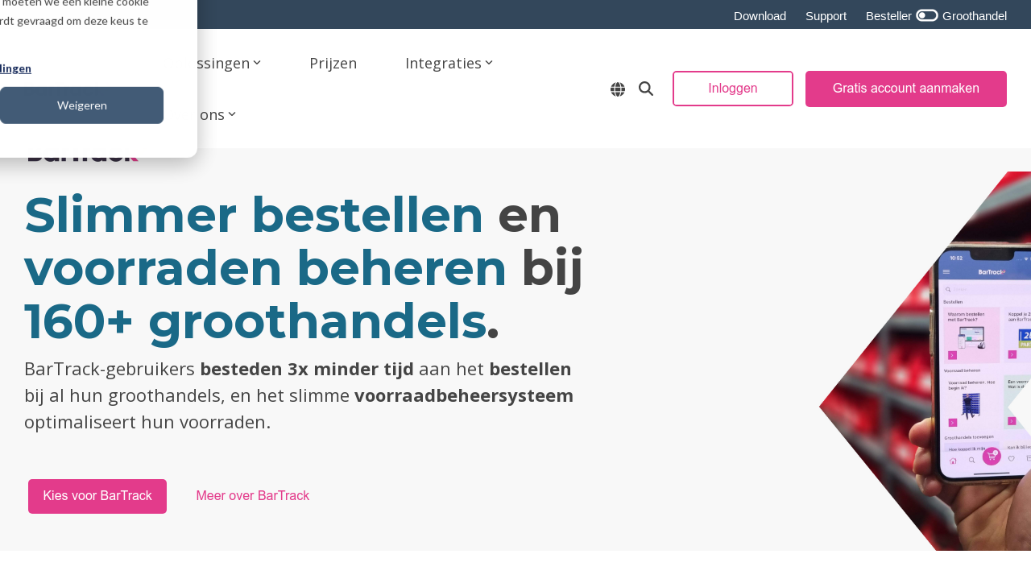

--- FILE ---
content_type: text/html; charset=UTF-8
request_url: https://www.bartrack.com/nl/home
body_size: 37114
content:
<!doctype html><html lang="nl"><head>
    <meta charset="utf-8">
    <title>BarTrack: 160+ groothandels onder één dak</title>
    <link rel="shortcut icon" href="https://www.bartrack.com/hubfs/BarTrack-Beeldmerk-1.png">
    <meta name="description" content="Ontdek BarTrack voor voorraadbeheer en moeiteloos bestellen bij al je favoriete groothandels. Efficiënt, gebruiksvriendelijk afgestemd op jouw behoeften.">
    
    
    
    
    
<meta name="viewport" content="width=device-width, initial-scale=1">

    
    <meta property="og:description" content="Ontdek BarTrack voor voorraadbeheer en moeiteloos bestellen bij al je favoriete groothandels. Efficiënt, gebruiksvriendelijk afgestemd op jouw behoeften.">
    <meta property="og:title" content="BarTrack: 160+ groothandels onder één dak">
    <meta name="twitter:description" content="Ontdek BarTrack voor voorraadbeheer en moeiteloos bestellen bij al je favoriete groothandels. Efficiënt, gebruiksvriendelijk afgestemd op jouw behoeften.">
    <meta name="twitter:title" content="BarTrack: 160+ groothandels onder één dak">

    

    
    <style>
a.cta_button{-moz-box-sizing:content-box !important;-webkit-box-sizing:content-box !important;box-sizing:content-box !important;vertical-align:middle}.hs-breadcrumb-menu{list-style-type:none;margin:0px 0px 0px 0px;padding:0px 0px 0px 0px}.hs-breadcrumb-menu-item{float:left;padding:10px 0px 10px 10px}.hs-breadcrumb-menu-divider:before{content:'›';padding-left:10px}.hs-featured-image-link{border:0}.hs-featured-image{float:right;margin:0 0 20px 20px;max-width:50%}@media (max-width: 568px){.hs-featured-image{float:none;margin:0;width:100%;max-width:100%}}.hs-screen-reader-text{clip:rect(1px, 1px, 1px, 1px);height:1px;overflow:hidden;position:absolute !important;width:1px}
</style>

<link rel="stylesheet" href="https://www.bartrack.com/hubfs/hub_generated/template_assets/1/89423361128/1764160251488/template_main-head.min.css">
<link class="hs-async-css" rel="preload" href="https://www.bartrack.com/hubfs/hub_generated/template_assets/1/89423356167/1764160254799/template_main-foot.min.css" as="style" onload="this.onload=null;this.rel='stylesheet'">
<noscript><link rel="stylesheet" href="https://www.bartrack.com/hubfs/hub_generated/template_assets/1/89423356167/1764160254799/template_main-foot.min.css"></noscript>
<link rel="stylesheet" href="https://www.bartrack.com/hubfs/hub_generated/template_assets/1/89877598243/1762434968476/template_BarTrack.min.css">
<link rel="stylesheet" href="/hs/hsstatic/cos-LanguageSwitcher/static-1.336/sass/LanguageSwitcher.css">

<style>
  
 .hhs-top-bar .hs-menu-wrapper.hs-menu-flow-horizontal>ul li a {
	max-width: none !important;
	vertical-align: bottom;
  padding: 5px 0;
  position: relative;
}

.hhs-top-bar .mega-menu .hs-menu-wrapper > ul > li > ul:before {
	content: '';  
}

.hhs-top-bar .hs-menu-wrapper.hs-menu-flow-horizontal>ul li.hs-item-has-children>a {
  display:flex;
  align-items:center;
}

.hs-menu-wrapper.hs-menu-flow-horizontal>ul li.hs-item-has-children>a svg {
  margin-left:4px !important;
  width: 10px;
}

.hhs-top-bar .hs-menu-wrapper.hs-menu-flow-horizontal>ul li.hs-menu-depth-1 {
 position: relative; 
}

.hhs-top-bar .hs-menu-wrapper.hs-menu-flow-horizontal>ul li.hs-menu-depth-1:hover:after {
 width: 100%;
}

.hhs-top-bar .hs-menu-wrapper.hs-menu-flow-horizontal>ul li.hs-menu-depth-1.active:after,
.hhs-top-bar .hs-menu-wrapper.hs-menu-flow-horizontal>ul li.hs-menu-depth-1.active-branch:after,
.hhs-top-bar .hs-menu-wrapper.hs-menu-flow-horizontal>ul li.hs-menu-depth-1:after {
    content: '';
    position: absolute;
    left: 0px;
    bottom: 4px;
    width: 0;
    height: 2px;
    transition: width 220ms ease-in;
}
.hhs-top-bar .hs-menu-wrapper.hs-menu-flow-horizontal>ul li.hs-menu-depth-1.active:after,
.hhs-top-bar .hs-menu-wrapper.hs-menu-flow-horizontal>ul li.hs-menu-depth-1.active-branch:after{
 width: 100%;
}

.hhs-top-bar .hs-menu-wrapper.hs-menu-flow-horizontal .mega-menu ul li.hs-menu-depth-1:after {
 height: 0; 
}



.hhs-menu-toggle {
	padding-left: 1em;
	display: flex;
	z-index: 1001;
}

.hhs-side-menu .hhs-menu-toggle {
  text-align: right;
  float: right;
  margin-right: 15px;
}

.hhs-side-menu.is-open .hhs-menu-toggle {
  display: block;
}

.hhs-side-menu .hhs-menu-toggle button {
  position: relative;
}

.hamburger-icon {
	width: 1.6em;
	height: 1em;
	position: relative;
	display: block;
	margin: auto;
}
.hamburger-icon .line {
	display: block;
	background: #666;
	width: 1.6em;
	height: 3px;
	position: absolute;
	left: 0;
	border-radius: 0.025em;
	transition: all 0.4s;
	border-radius: 1em;
}
.hamburger-icon .line.line-1 {
	top: 0;
}
.hamburger-icon .line.line-2 {
	top: 50%;
}
.hamburger-icon .line.line-3 {
	top: 100%;
}


.hamburger-icon.active .line-1 {
	transform: translateY(0.75em) translateX(0) rotate(45deg);
}
.hamburger-icon.active .line-2 {
	opacity: 0;
}
.hamburger-icon.active .line-3 {
	transform: translateY(-0.25em) translateX(0) rotate(-45deg);
}

.hhs-side-menu__mobile-controls {
	padding-right: 1em;
  margin-bottom: 0em;
  float: left;
}

.hhs-nav-grid {
	display: flex;
	align-items: center;
}

.hhs-nav-grid__extras {
	display: flex;
}



.hs-search-field {
	position: relative;
	width: 1px;
  z-index: 1000000;
}

.hs-search-field__bar {
	left: 0;
	max-width: 0;
	overflow: hidden;
	transition: all 0.125s ease-in-out;
  height: 100%;
}

.hs-search-field__bar form {
 height: 100%; 
}

.hs-search-field.is-open .hs-search-field__bar {
	width: 40vw;
	max-width: 40vw;
	left: -40vw;
  position: absolute;
}

.hhs-top-bar .hs-search-field__bar .hs-search-field__input {
	border: 0;
	border: 1px solid #ccc;
	position: relative;
	z-index: 1000;
  -webkit-border-radius: 3px 3px 3px 3px;
  border-radius: 3px 3px 3px 3px;
  padding: 5px 8px !important;
  height: 100%;
}

.top-bar-search {
	border: 0;
	background: none;
	padding: 4px;
	display: inline-block;
	margin-top: 0px;
	cursor: pointer;
  margin-right: 5px;
  display: flex;
  align-items: center;
}

  .top-bar-search svg {
   height: 18px;
    width: 18px;
  }
  
.hhs-side-menu .top-bar-search {
  position: absolute;
  top: 2px;
  right: 52px;
}

.hhs-side-menu__controls .hhs-lang-switch .globe_class:before,
.hhs-side-menu .fas {
 font-size: 20px; 
}

.hhs-menu-button {
	border: 0;
	background: none;
	display: inline-block;
	cursor: pointer;
}

@media (max-width: 575px) {
  .hhs-menu-button {
    vertical-align: super;
  }
}

.sc-site-header__menu .hs-menu-children-wrapper {
	padding: 0.33em 0 !important;
}

.sc-site-header__menu .hs-menu-item.hs-menu-depth-2 {
	width: 100%;
}

.hhs-top-bar .hs-menu-wrapper.hs-menu-flow-horizontal>ul li.hs-item-has-children ul.hs-menu-children-wrapper li a {
 padding: 10px 0px; 
}

.hhs-lang-switch .lang_list_class li a {
 padding: 10px; 
}


.hs-menu-wrapper.hs-menu-flow-horizontal>ul li.hs-item-has-children ul.hs-menu-children-wrapper {
 visibility: hidden;
  opacity: 0;
}



.hhs-side-menu .hhs-lang-switch .globe_class:before {
	color: #000; 
}

.hhs-side-menu {
	position: fixed;
	max-height: 100vh; 
	top: 0;
	bottom: 0;
	background-color: #fff;
	padding-top: 1em;
	z-index: 100001;
	overflow-y: auto;
	right: -100%;
	transition: all 0.5s ease-in-out;
}

.page-editor .hhs-side-menu {
	height: 0px; 
}

.hhs-side-menu.is-open {
	right: 0;
}

.body-wrapper.nav-is-open  {
	overflow-y: hidden;
}

.body-wrapper::after {
	content: '';
	position: absolute;
	top: 0;
	right: 0;
	bottom: 0;
	left: 100%;
	opacity: 0;
	pointer-events: none;
	z-index: 1000;
	transition: all 0.33s ease-in-out;
}

.body-wrapper.nav-is-open::after {
	left: 0;
	opacity: 1;
}

.hhs-side-menu__ctas {
	padding: 1.88em 2em 0em;
}

.hhs-side-menu__form {
	padding: 0em 2em 0em;
}
.hhs-side-menu__text {
	padding: 0em 2em 0em;
}

.hhs-side-menu__text.text-above {
 padding-top: 2em; 
}

.hhs-side-menu__ctas .hhs-header-cta {
	float: left;
	margin: 0 1em 0 0;
}
.hhs-side-menu__ctas .hhs-header-cta a {
 margin-bottom: 15px; 
}

.hs-menu-flow-vertical .hhs-nav-links {
	display: block;
}

.hs-menu-wrapper.hs-menu-flow-vertical>ul li a {
	padding: 0.2em 0 !important;
	max-width: 100%;
	width: 100%;
  overflow: visible;
}

.hhs-side-menu__mobile {
	padding: 1em 2.25em 0 2em;
}

.hhs-side-menu__mobile .sc-site-header__menu {
	padding-bottom: 1em;
	border-bottom: 1px solid rgba(125,125,125, 0.42);
}

.hhs-nav-links {
	margin: 0 !important;
  vertical-align: bottom;
}

.hs-menu-wrapper.hs-menu-flow-vertical>ul li.hs-item-has-children ul.hs-menu-children-wrapper {
	font-size: 0.88em;
	display: block;
	visibility: visible;
	opacity: 1;
	position: static;
	background: none;
	padding-left: 1.33em !important;
	padding-top: 0 !important;
}

.hhs-side-menu .hs-menu-flow-vertical>ul li.hs-item-has-children ul.hs-menu-children-wrapper {
	max-height: 0;
	overflow: hidden;
  opacity: 0;
	transition: none;
  -webkit-transition: none;
  background-color: transparent !important;
}

.hhs-side-menu .hs-menu-flow-vertical>ul li.hs-item-has-children ul.hs-menu-children-wrapper.is-open {
	max-height: 100%;
  opacity: 1;
	transition: none ;
  -webkit-transition: none;
  margin-top: 15px;
}

.fa-caret-right::after {
	content: '\f0da';
}

.hhs-sidebar-nav-toggle {
  display: inline-block;
	border: 0;
	background: none;
	font-size: 1rem;
	padding: 0.25rem 0.66rem 0.25rem;
	line-height: 1;
  width: 48px;
  height: 48px;
  position: absolute;
  right: 0;
  top: -10px;
	-webkit-transition: all 300ms ease-in-out;
	-moz-transition: all 300ms ease-in-out;
	-ms-transition: all 300ms ease-in-out;
	-o-transition: all 300ms ease-in-out;
	transition: all 300ms ease-in-out;
}

.hhs-sidebar-nav-toggle.is-open > * {
	transform: rotate(45deg);
	-webkit-transition: all 300ms ease-in-out;
	-moz-transition: all 300ms ease-in-out;
	-ms-transition: all 300ms ease-in-out;
	-o-transition: all 300ms ease-in-out;
	transition: all 300ms ease-in-out;
}

.hhs-side-menu__extras {
	padding: 0.66em 2em;
}
.hhs-side-menu__extras .hs-menu-item {
	width: 100%;
}

.hhs-side-menu__extras .hs-menu-wrapper.hs-menu-flow-horizontal>ul li a {
	width: 100%;
	padding: 0.25em 0;
  overflow: visible;
}

.hhs-top-bar .hs-menu-wrapper.hs-menu-flow-horizontal>ul li.hs-item-has-children ul.hs-menu-children-wrapper {
  max-width: 250px;
  width: max-content;
  line-height: 1;
  -webkit-box-shadow: 0 0 4px 4px rgba(0,0,0,0.05);
  box-shadow: 0 0 4px 4px rgba(0,0,0,0.05);
}

.hs-menu-wrapper.hs-menu-flow-horizontal .mega-menu ul li.hs-item-has-children ul.hs-menu-children-wrapper {
  -webkit-box-shadow: 0 0 0px 0px rgba(0,0,0,0.0);
  box-shadow: 0 0 0px 0px rgba(0,0,0,0.0);
}

.hhs-top-bar .hs-menu-wrapper.hs-menu-flow-horizontal>ul li.hs-item-has-children ul.hs-menu-children-wrapper li a {
  line-height: 1;
  width: auto !important;
  padding: 10px 20px 10px 10px;
}

.hhs-side-menu__extras .hs-menu-wrapper.hs-menu-flow-horizontal>ul li.hs-item-has-children ul.hs-menu-children-wrapper {
  visibility: visible;
  opacity: 1;
  position: static;
}
.hhs-side-menu__extras .hs-menu-wrapper.hs-menu-flow-horizontal>ul li.hs-item-has-children ul.hs-menu-children-wrapper a {
 text-indent: 10px; 
}
.hhs-side-menu__extras .hs-menu-wrapper.hs-menu-flow-horizontal>ul li.hs-item-has-children ul.hs-menu-children-wrapper li li a {
 text-indent: 20px; 
}
  

body.user-is-tabbing .hs-menu-item.hs-menu-depth-1:focus-within > .hs-menu-children-wrapper {
  opacity: 1;
  visibility: visible;
}


body.user-is-tabbing .hs-menu-item.hs-menu-depth-2:focus-within > .hs-menu-children-wrapper {
  opacity: 1;
  visibility: visible;
}


body.user-is-tabbing .hs-menu-item.hs-menu-depth-3:focus-within > .hs-menu-children-wrapper {
  opacity: 1;
  visibility: visible;
}

.hhs-side-menu .hs-menu-wrapper.hs-menu-flow-horizontal>ul li.hs-item-has-children>a:after {
  content: '' !important;
}

@media (min-width: 510px) {
	.hhs-side-menu__mobile-controls {
		display: none;
	}
}


@media (max-width: 509px) {
	.hhs-nav-grid__extras .top-bar-search,
	.hhs-nav-grid__extras .hhs-lang-switch {
		display: none;
	}
}

.hhs-side-menu .sc-site-header__menu.hs-menu-flow-vertical {
	overflow: initial;
	height: auto;
}

.hhs-side-menu span {
	display: inline;
}

.hhs-side-menu__controls {
	position: relative; 
  width: 100%;
  z-index: 100000;
  margin: 0em 0 0 auto;
}


.hhs-side-menu__controls .hs-search-field .hs-search-field__bar {
 width: 0px;
  display: none;
}

.hhs-side-menu__controls .hs-search-field.is-open .hs-search-field__bar {
	width: 14.5em;
	max-width: 14.5em;
  top: -3px;
	left: 2em;
  display: block;
  position: absolute;
  height: 100px;
}

.hhs-side-menu__controls .hs-search-field {
	z-index: 1000; 
}

.hhs-side-menu__controls .hs-search-field input {
	padding: 8px;
  font-size: 16px;
  border: 1px solid #dddddd;
  -webkit-border-radius: 3px;
  border-radius: 3px;
  outline: none;
  box-shadow: none;
}

.hhs-side-menu .hs-menu-wrapper.hs-menu-flow-vertical li a {
  white-space: inherit;
}

.hhs-side-menu__footer {
	padding: 2em;
	text-align: right;
}

.hhs-side-menu__footer i {
	font-size: 18px;
	padding: 5px;
}
.hhs-side-menu__footer i span {
	display: none;
}


.hhs-side-menu__footer svg {
	width: 28px;
  height: 28px;
	padding: 5px;
}


.hhs-side-menu {
	display: flex;
	flex-direction: column;
}



.hhs-top-bar div.hs_cos_wrapper_type_cta {
	display: inline; 
}



.mega-menu {
	left: 0; 
	position: fixed;
	width: 100%;
	padding:15px;
	z-index: 10000;
	box-shadow: 0 4px 5px 0 rgba(0,0,0,0.1);
}

.mega-menu {
	opacity: 0; 
	pointer-events: none; 
	transition: opacity .2s ease-in-out,
				max-height .8s ease-in-out,
				padding .2s ease-in-out;
  transition-delay: 300ms;
	max-height: 0;
	padding: 0;
  cursor: default;
  box-sizing: border-box;
  background-clip: padding-box;
}
.mega-menu.active {
	opacity: 1;
	visibility: visible; 
	pointer-events: inherit;
	max-height: 10000px;
	padding: 50px 0; 
}

.mega-menu::before {
	content: '';
	width: 100%;
	display: block;
	background: transparent;
	position: absolute;
  pointer-events: auto;
}

.mega-menu.mega-scrolled {
	top: 55px; 
}


.side-bar-nav {
	height:680px;
	overflow-y: scroll;
}

.side-bar-nav .hs-menu-wrapper.hs-menu-flow-vertical.flyouts>ul li.hs-item-has-children ul.hs-menu-children-wrapper,
.mega-menu .hs-menu-wrapper.hs-menu-flow-vertical.flyouts>ul li.hs-item-has-children ul.hs-menu-children-wrapper {
	left: auto;
	top: auto;
	visibility: visible;
	opacity: 1;
	position: static; 
}

.mega-menu .hs-menu-wrapper.hs-menu-flow-vertical > ul {
	margin-bottom: 0px; 
}

.mega-menu .hs-menu-wrapper.hs-menu-flow-vertical>ul li a,
.mega-menu .widget-type-post_listing ul li a{
	padding: 2px 0px !important;
	width: auto !important;
	white-space: normal;
	text-indent: inherit;
}

.mega-menu .key-menu .hs-menu-wrapper.hs-menu-flow-vertical>ul li:first-child a {
	padding: 0px 0px !important;
	width: auto !important;
}


.mega-menu .hs-menu-wrapper.hs-menu-flow-vertical > ul li.hs-menu-depth-2 > a {
	font-size: .9em;
	padding-left: 5px;
}

.hhs-top-bar .mega-menu .hs-menu-wrapper.hs-menu-flow-horizontal>ul li{
 margin-top: 5px;
 margin-bottom: 5px;
}

.custom-menu-primary .mega-menu .hs-menu-wrapper>ul,
.custom-menu-primary .mega-menu .hs-menu-wrapper>ul ul,
.custom-menu-primary .mega-menu .widget-type-post_listing ul,
.custom-menu-primary .mega-menu .widget-type-post_listing ul ul{
	-webkit-box-shadow: none;
	box-shadow: none;
	background: transparent !important;
}

.custom-menu-primary .hs-menu-wrapper > ul ul,
.custom-menu-primary .mega-menu .key-menu .hs-menu-wrapper>ul,
.custom-menu-primary .mega-menu .key-menu .hs-menu-wrapper>ul ul {
	padding: 0px; 
}

.custom-menu-primary .mega-menu .hs-menu-wrapper>ul ul {
	min-width: 170px !important;
}

.custom-menu-primary .hs-menu-wrapper .mega-menu > ul > li,
.custom-menu-primary .mega-menu .hs-menu-wrapper>ul>li,
.hhs-header-menu .hs-menu-wrapper.hs-menu-flow-horizontal .mega-menu .hs-menu-flow-vertical ul li a,
.hhs-header-menu .hs-menu-wrapper.hs-menu-flow-horizontal .mega-menu .widget-type-post_listing ul li a{
	text-transform: none !important;
	font-weight: normal !important;
	display: block;
	clear: both;
}

.hhs-top-bar .mega-nav-con .hs-menu-wrapper.hs-menu-flow-horizontal>ul li a {
	padding-bottom: 5px;
}

.hhs-header-menu .hs-menu-wrapper.hs-menu-flow-horizontal .mega-menu .key-menu.hs-menu-flow-vertical ul li:first-child a {
	line-height: 1em; 
}

.custom-menu-primary .mega-menu .hs-menu-wrapper > ul > li, 
.custom-menu-primary .hs-menu-wrapper .mega-menu > ul > li {
	margin-left: 0px !important;
}

.custom-menu-primary .mega-menu .hs-menu-wrapper>ul ul {
	padding: 0px 0  10px 10px !important; 
}

.hhs-header-menu .hs-menu-wrapper.hs-menu-flow-horizontal .mega-menu>ul li a {
	font-weight: normal !important; 
}

.custom-menu-primary .hs-menu-wrapper .mega-menu ul>li>ul:before,
.hs-menu-wrapper.hs-menu-flow-horizontal .mega-menu ul li.hs-item-has-children>a:after {
	display: none !important; 
}

.custom-menu-primary .mega-menu .hs-menu-wrapper > ul li a:hover {
	background-color: transparent !important; 
}

.custom-menu-primary .mega-menu .hs-menu-wrapper > ul {
	float: none !important; 
}

.hs-menu-wrapper.hs-menu-flow-horizontal .mega-menu ul li.hs-item-has-children ul.hs-menu-children-wrapper {
	display: block;
	opacity: 1;
	visibility: visible;
	position: static;
}


.mega-text-con {
	white-space: normal; 
}
.mega-text-con ul {
	padding-left: 20px !important; 
}
.mega-text-con li {
	list-style-type: disc; 
	width: 100%;
}

.custom-menu-primary .hs-menu-wrapper > ul .mega-menu ul {
	background: transparent !important; 
	box-shadow: none !important;
	-webkit-box-shadow: none !important;
}
  


@media (max-width: 922px){
	.mega-menu.active {
		display: none !important;
		opacity: 0;
	}
	.hhs-header-menu .hs-menu-wrapper.hs-menu-flow-horizontal>ul li a span {
		padding: 0px !important; 
	}
	.header-container-wrapper .container-fluid .mega-menu {display: none !important;}
	.header-container-wrapper .container-fluid .row-fluid .mega-menu,
	.custom-menu-primary .mega-menu {
		display: none;
		opacity: 0;
		visibility: hidden;
	}
}

.mega-nav-con .hs-menu-item {
	width: 100%;
}

.mega-nav-con .hs-menu-wrapper.hs-menu-flow-horizontal>ul li.hs-item-has-children ul.hs-menu-children-wrapper {
	display: block;
	width: 100%;
	visibility: visible;
	opacity: 1;
	position: static;
	background: none;
	padding-left: 0.33em !important;
}

.mega-nav-con .hs-menu-wrapper.hs-menu-flow-horizontal>ul li a {
	padding: 0.33em 0;
}

[class^=mega-drop].loaded::before {
 display: block;
   width: 20px;
  height: 20px;
  position: absolute;
  right: -20px;
  top: 0;
}

.hs-menu-wrapper.hs-menu-flow-horizontal>ul li.hs-item-has-children>a .mega-menu svg {
 width: auto !important; 
}



.hhs-nav {
	padding-right: 0 !important;
	padding-left: 0 !important;
}


.hhs-alt-nav .hhs-header-logo .logo-sticky,
.hhs-header-logo .logo-standard {
	display: block;
}

.hhs-alt-nav .hhs-header-logo .logo-standard,
.hhs-header-logo .logo-sticky {
	display: none;
}
.sticky-menu .hhs-header-logo .logo-standard {
	display: none;
}
.sticky-menu .hhs-header-logo .logo-sticky {
	display: block;
}

.hhs-header-logo,
.hhs-nav-opt-items {
	display: table-cell;
	vertical-align: middle;
}

.hhs-header-logo {
	position: relative;
	z-index: 10;
}

.hhs-header-menu {
	float: right !important;
}



 
 .hhs-lang-switch {
   float: right;
 }

.hhs-lang-switch span {
  display: flex;
  height: 100%;
}
 
 .hhs-lang-switch .lang_switcher_class {
   padding: 7px 10px;
   display: flex;
   align-items:center;
 }
 
 .hhs-lang-switch .globe_class {
   background-image: none !important;
   -webkit-font-smoothing: antialiased;
   display: inline-block;
   font-style: normal;
   font-variant: normal;
   text-rendering: auto;
   line-height: 1;
   font-weight: 900;
 }


.hhs-side-menu__controls .hhs-lang-switch {
	position: absolute;
	top: 5px;
	right: 100px;
}

.hhs-side-menu__controls .hhs-lang-switch .lang_switcher_class {
	padding: 0px;
	margin-top: 0;
}

 
 .hhs-lang-switch .lang_list_class {
   text-align: left;
   border: none;
   top: 35px;
   left: -10px;
   padding-top: 0px !important;
   -webkit-box-shadow: 0 0 5px 0px rgba(0,0,0,0.1);
   box-shadow: 0 0 5px 0px rgba(0,0,0,0.1);
   min-width: 100px;
   width: max-content;
 }

.hhs-side-menu .hhs-lang-switch .lang_list_class {
   top: 30px;
  z-index: 1000;
}
 
 .hhs-lang-switch .lang_list_class:before {
    border: none;
   width: 100% !important;
   height: 15px !important;
   background-color: transparent;
   margin-left: auto;
   left: auto;
 }
 .hhs-lang-switch .lang_list_class:after {
   border: 5px solid transparent;
   left: 85px;
   top: -10px;
 }
 .hhs-side-menu .hhs-lang-switch .lang_list_class:after {
   left: 76px;
 }



 .hhs-lang-switch .lang_list_class li:first-child,
 .hhs-lang-switch .lang_list_class li{
   border: none !important; 
 }
 .hhs-lang-switch .lang_list_class li:first-child {
   padding-top: 10px; 
 }
 
 .hhs-lang-switch .lang_list_class li:last-child {
   padding-bottom: 10px; 
 }
 
 .hhs-lang-switch .lang_list_class li {
   padding: 0px; 
   margin-bottom: 0px;
 }
 

.hhs-lang-switch .lang_list_class li a {
  display: block;
}

.hhs-lang-switch,
.hhs-header-search,
.hhs-header-cta {
	float: right;
	margin-left: 15px;
	z-index: 1000;
	position: relative;
  display: flex;
}
  
.hhs-head-cta-1 {
  margin-right: 15px;
}

.hhs-lang-switch a,
.hhs-header-search a{
	padding: 10px 5px;
	display: block;
}

.hhs-header-search a i {
	vertical-align: bottom;
}

.hhs-lang-switch .globe_class svg {
	vertical-align: middle;
}


.hhs-header-mod .hs-menu-wrapper.hs-menu-flow-horizontal > ul li.hs-item-has-children ul.hs-menu-children-wrapper li {
	width: 100%;
	display: block;
	clear: both;
}

.hhs-header-hat {
	position: relative;
	z-index: 1000;
}


.hhs-header-hat .col-12 {
	padding-left: 0px;
	padding-right: 0px;
}

.hhs-header-hat .col-12 * {
 margin-bottom: 0px; 
}

.hhs-hat-menu .hs-menu-wrapper.hs-menu-flow-horizontal>ul {
	float: right;
}
.hhs-header-menu .hs-menu-wrapper.hs-menu-flow-horizontal>ul li a span {
	padding: 10px 0;
}



.hhs-header-menu .hs-menu-wrapper.hs-menu-flow-horizontal>ul li .mega-menu a {
	color: #555555 !important;
	padding: 5px;
	text-transform: none;
}

.hhs-top-bar .hs-menu-wrapper.hs-menu-flow-horizontal>ul li .mega-menu a {
  white-space: normal !important;
}

.hs-menu-wrapper.hs-menu-flow-horizontal .mega-menu ul li.hs-item-has-children ul.hs-menu-children-wrapper {
	display: block;
	opacity: 1;
	visibility: visible;
	position: static;
}

.mega-text-con {
	white-space: normal; 
}
.mega-text-con ul {
	padding-left: 20px !important; 
}
.mega-text-con li {
	list-style-type: disc; 
	width: 100%;
}

.custom-menu-primary .hs-menu-wrapper > ul .mega-menu ul {
	background: transparent !important; 
	box-shadow: none !important;
	-webkit-box-shadow: none !important;
}



.hhs-hat-menu .hs-menu-wrapper.hs-menu-flow-horizontal>ul {
	margin-right: 0px;
}

.hhs-hat-menu .hs-menu-wrapper.hs-menu-flow-horizontal>ul li a {
	max-width: none;
	overflow: visible;
}




.custom-menu-primary .hs-menu-wrapper {
	overflow: visible !important;
}

.custom-menu-primary .hs-menu-wrapper > ul{
	float: right;
}

.custom-menu-primary .hs-menu-wrapper > ul > li{
	font-weight: normal;
	margin-left: 0px !important;
	margin-bottom: 0px;
}

.custom-menu-primary .hs-menu-wrapper > ul > li > a{
	padding: 10px 15px;
	position: relative;
	display: block;
}

.custom-menu-primary a:hover {
	color: #000000;
}


.hs-menu-children-wrapper .hs-menu-item.active,
.custom-menu-primary .hs-menu-wrapper .hs-menu-children-wrapper li.active a:hover,
.sticky-menu .hs-menu-item.active,
.sticky-menu .custom-menu-primary .hs-menu-wrapper > ul li.active a:hover{
	background-color: transparent !important;
	cursor: default !important;
}
  

.sticky-menu {
	visibility: hidden;
	-webkit-transform: translateY(-100%);
	-ms-transform: translateY(-100%);
	-o-transform: translateY(-100%);
	transform: translateY(-100%);
	-webkit-transition: all .3s ease;
	-o-transition: all .3s ease;
	transition: all .3s ease;
	opacity: 0;
	-webkit-box-shadow: 0 2px 3px 1px rgba(0,0,0,.1);
	box-shadow: 0 2px 3px 1px rgba(0,0,0,.1);
}

.sticky-menu.active {
	z-index: 999;
	position: fixed;
	top: 0;
	left: 0;
	right: 0;
	visibility: visible;
	-webkit-transform: translateY(0);
	-ms-transform: translateY(0);
	-o-transform: translateY(0);
	transform: translateY(0);
	transition: all .3s ease;
	opacity: 1;
}


.sticky-menu .widget-type-logo img {
	height: 35px !important;
	width: auto !important;
	margin: 10px 0;
}

.hhs-header.sticky-menu.active {
	padding: 5px 0px !important;
}

.custom-menu-primary.js-enabled .hamburger {
	display: none;
}

@media (max-width: 922px){
	.sticky-menu.active {
		position: static !important;
	}
	.sticky-menu .widget-type-cta {
		display: none;
	}
	.sticky-menu .widget-type-logo img {
		margin: 0;
	}
	.sticky-menu .page-center {
		padding: 0 10px !important;
	}
	.hhs-nav {
		position: relative;
	}
	.hhs-nav-opt-items {
		padding-right: 40px;
	}
	.custom-menu-primary.js-enabled {
		float: none;
		position: absolute;
		top: 0px;
		left: 0px;
	}
	.custom-menu-primary .hs-menu-wrapper,
	.custom-menu-primary.js-enabled .hs-menu-wrapper,
	.custom-menu-primary.js-enabled .hs-menu-children-wrapper{
		display: none;
	}
	.custom-menu-primary.js-enabled .hamburger {
		display: inline-block;
	}
	.hhs-header-menu .hs-menu-wrapper.hs-menu-flow-horizontal>ul li a {
		padding: 0px 15px;
	}
	.hhs-header-logo {
		position: relative;
		z-index: 1000;
	}
	.custom-menu-primary.js-enabled .hs-menu-wrapper > ul > li{
		margin-left: 0px !important;
	}
	.hamburger {
		padding-top: 10px; 
	}
}

@media (max-width: 575px){
	nav {
		transition: height 0.5s ease-in-out;
	}
	.hhs-header-mod .hhs-nav {
		padding-top: 25px; 
	}
	.custom-menu-primary.js-enabled {
		top: 20px; 
	}
	.hhs-hat-menu {
		position: relative;
	}
	.hhs-hat-menu .hs-menu-wrapper.hs-menu-flow-horizontal>ul li a {
		text-align: center !important;
		padding: 0 !important;
	}
	.hhs-hat-menu .hs-menu-wrapper.hs-menu-flow-horizontal ul li li a {
		padding: 2px 10px !important;
	}
	.hhs-hat-menu .hhs-header-search a {
		padding: 5px 0px 5px 10px;
	}

	.hhs-hat-menu .hs-menu-wrapper.hs-menu-flow-horizontal>ul,
	.hhs-hat-menu > ul {
		width: 100% !important;
		margin: 0px auto !important;
		float: none !important;
    text-align: center;
	}
  
  .hhs-hat-menu .hs-menu-wrapper.hs-menu-flow-horizontal>ul li.hs-menu-depth-1 {
   display: inline-block;
    text-align: center;
    padding: 0 5px;
  }
  .hhs-hat-menu .hs-menu-children-wrapper:before {
   text-align: left; 
  }
}


  
  
  
  .hhs-top-bar {
    background-color: rgba(255, 255, 255, 1);
    padding: 10px 0;
    
      position: absolute;
      left: 0;
      right: 0;
      z-index: 999;
    
  }
  .hhs-top-bar.sticky-menu.active {
    padding: 5px 0; 
  }
  
  @media (min-width: 992px) {
    
      .hhs-header-hat .container,
      .hhs-top-bar .container {
        padding-right: 30px;
        padding-left: 30px;
      }
    
  }
  
  
  
  .hhs-top-bar.hhs-alt-nav .logo-sticky,
  .logo-standard  {
    max-width: 130px;
    float: left;
  }
  
  .hhs-top-bar.hhs-alt-nav.sticky-menu.active .logo-sticky,
  .logo-sticky  {
    max-width: 130px;
    float: left;
  }
  
  .hhs-header-logo {
    padding-top:  0px;
  }
  
  
  .hhs-nav-grid__menu {
    
      margin-right: auto;
      margin-left: 25px;
    
  }
  
  .hhs-top-bar .hs-menu-wrapper.hs-menu-flow-horizontal>ul li a,
  .hs-menu-wrapper.hs-menu-flow-horizontal ul.hhs-nav-links .hs-menu-item a {
    color: rgba(0, 0, 0, 1.0);
  }
  
  
  .hhs-top-bar .hs-menu-wrapper.hs-menu-flow-horizontal>ul li {
    margin: 15px 30px;
  }
  
  .hhs-top-bar .hs-menu-wrapper.hs-menu-flow-horizontal>ul li a:hover,
  .hs-menu-wrapper.hs-menu-flow-horizontal ul.hhs-nav-links .hs-menu-item a:hover,
  .hhs-top-bar .hs-menu-wrapper.hs-menu-flow-horizontal>ul li a:hover{
    color: rgba(102, 102, 102, 1.0);
  } 
  
  .hhs-top-bar .hs-menu-wrapper.hs-menu-flow-horizontal>ul li a svg,
  .hhs-header-search a svg,
  .hhs-lang-switch svg,
  .top-bar-search svg{
    fill: rgba(0, 0, 0, 1);
  }
  .hhs-top-bar .hs-menu-wrapper.hs-menu-flow-horizontal>ul li a:hover svg {
   fill: rgba(102, 102, 102, 1.0); 
  }
  
  .hhs-top-bar .hs-menu-wrapper.hs-menu-flow-horizontal>ul li a svg {
    -webkit-transition: fill 400ms ease-in-out;
    -moz-transition: fill 400ms ease-in-out;
    -ms-transition: fill 400ms ease-in-out;
    -o-transition: fill 400ms ease-in-out;
    transition: fill 400ms ease-in-out;
  }
  .hhs-top-bar .hs-menu-wrapper.hs-menu-flow-horizontal>ul li li a svg {
    -moz-transform: rotate(-90deg);
    -webkit-transform: rotate(-90deg);
    -o-transform: rotate(-90deg);
    -ms-transform: rotate(-90deg);
    transform: rotate(-90deg);
    vertical-align: sub;
  }
  
  .hhs-top-bar .hs-menu-wrapper.hs-menu-flow-horizontal>ul li.hs-menu-depth-1.active:after,
  .hhs-top-bar .hs-menu-wrapper.hs-menu-flow-horizontal>ul li.hs-menu-depth-1:after {
    background-color: rgba(245, 248, 250, 1.0);
  }
  
  
  
  .hhs-lang-switch .globe_class svg{
    fill: rgba(0, 0, 0, 1);
  }
  
  .lang_list_class li {
     background: rgba(255, 255, 255, 1) !important;
  }
  
  .hhs-lang-switch .lang_list_class:after {
   border-bottom-color: rgba(255, 255, 255, 1) !important;
  }
  
  
 
  .hhs-hat-menu .hs-menu-children-wrapper,
  .sc-site-header__menu .hs-menu-children-wrapper {
    background-color: rgba(255, 255, 255, 1) !important;
  }
  
  .sc-site-header__menu .mega-menu .hs-menu-children-wrapper {
    background-color: transparent !important;
  }
  
  .hhs-hat-menu .hs-menu-children-wrapper:before,
  .hs-menu-wrapper.hs-menu-flow-horizontal>ul li.hs-item-has-children ul.hs-menu-children-wrapper:before {
     color: rgba(255, 255, 255, 1) !important;
  }
  
  .hhs-hat-menu .hs-menu-children-wrapper li a,
  .hhs-lang-switch .lang_list_class li a,
  .custom-menu-primary .hs-menu-wrapper > ul li a, 
  .hs-menu-wrapper.hs-menu-flow-horizontal > ul li.hs-item-has-children ul.hs-menu-children-wrapper li a,
  .hhs-lang-switch .lang_list_class li a {
    color: #444444;
    font-size: 14px !important;
  }
  
  .hhs-hat-menu .hs-menu-children-wrapper li a:hover,
  .hhs-lang-switch .lang_list_class li a:hover,
  .hs-menu-wrapper.hs-menu-flow-horizontal ul.hhs-nav-links .hs-menu-item.hs-menu-depth-2 a:hover,
  .hhs-top-bar .hs-menu-wrapper.hs-menu-flow-horizontal>ul li.hs-item-has-children ul.hs-menu-children-wrapper li a:hover{
   background-color: rgba(0, 164, 189, 1) !important;
  }
  
  .hhs-hat-menu .hs-menu-children-wrapper li a:hover,
  .hhs-lang-switch .lang_list_class li a:hover,
  .custom-menu-primary .hs-menu-wrapper > ul li.hs-item-has-children ul.hs-menu-children-wrapper li a:hover,
  .hs-menu-wrapper.hs-menu-flow-horizontal ul.hhs-nav-links .hs-menu-item.hs-menu-depth-2 a:hover,
  .hhs-top-bar .hs-menu-wrapper.hs-menu-flow-horizontal>ul li.hs-item-has-children ul.hs-menu-children-wrapper li a:hover{
   color: #fff !important;
  }
  
  .hhs-top-bar.hhs-alt-nav .hs-menu-wrapper.hs-menu-flow-horizontal>ul li.hs-menu-item.hs-menu-depth-2 a:hover svg {
    fill: #fff !important;
  }
  
  .custom-menu-primary .hs-menu-wrapper > ul li.hs-item-has-children ul.hs-menu-children-wrapper li.active a:hover {
    color: #444444 !important;
  }
  
  .hhs-top-bar.hhs-alt-nav .hs-menu-wrapper.hs-menu-flow-horizontal ul.hhs-nav-links ul .hs-menu-item.sub-active > a,
  .hhs-top-bar .hs-menu-wrapper.hs-menu-flow-horizontal ul.hhs-nav-links ul .hs-menu-item.sub-active > a{
      background-color: rgba(0, 164, 189, 1) !important;
     color: #444444 !important;
    }
    
  
  
  .hhs-top-bar.hhs-alt-nav.sticky-menu,
  .hhs-top-bar.sticky-menu,
  .hhs-top-bar.hhs-alt-nav{
    background-color: rgba(255, 255, 255, 1);
  }
  .sticky-menu.active {
    background-color: rgba(255, 255, 255, 1);
  }
  
  .hhs-top-bar.sticky-menu .hs-menu-wrapper.hs-menu-flow-horizontal>ul li a,
  .hhs-top-bar.hhs-alt-nav .hs-menu-wrapper.hs-menu-flow-horizontal>ul li a,
  .hhs-top-bar.hhs-alt-nav .hs-menu-wrapper.hs-menu-flow-horizontal ul.hhs-nav-links .hs-menu-item a,
  .sticky-menu .hs-menu-wrapper.hs-menu-flow-horizontal ul.hhs-nav-links li a,
  .sticky-menu .hhs-lang-switch .globe_class:before{
    color: rgba(68, 68, 68, 1.0);
  }
  
  .hhs-top-bar.hhs-alt-nav .hhs-lang-switch .globe_class svg {
     fill: rgba(68, 68, 68, 1.0);
  }
  
  .hhs-top-bar.sticky-menu .hs-menu-wrapper.hs-menu-flow-horizontal>ul li a svg,
  .sticky-menu .hhs-nav-grid__extras svg,
  .hhs-top-bar.hhs-alt-nav .hhs-header-search a svg {
    fill: rgba(68, 68, 68, 1.0);
  }
  
  .hhs-top-bar.hhs-alt-nav .hs-menu-wrapper.hs-menu-flow-horizontal ul.hhs-nav-links ul .hs-menu-item a {
    color: #444444;
  }
  
  .hhs-top-bar.sticky-menu .hs-menu-wrapper.hs-menu-flow-horizontal>ul li a:hover,
  .hhs-top-bar.hhs-alt-nav .hs-menu-wrapper.hs-menu-flow-horizontal>ul li a:hover,
  .hhs-top-bar.hhs-alt-nav .hhs-top-bar .hs-menu-wrapper.hs-menu-flow-horizontal .hs-menu-depth-1:first-child:hover,
  .hhs-top-bar.hhs-alt-nav .fas:hover,
  .sticky-menu .hhs-top-bar .hs-menu-wrapper.hs-menu-flow-horizontal .hs-menu-depth-1:first-child:hover,
  .sticky-menu .hs-menu-wrapper.hs-menu-flow-horizontal ul.hhs-nav-links li a:hover,
  .sticky-menu .hhs-header-search a i:hover{
    color: rgba(0, 0, 0, 1.0) !important;
  }
  .hhs-top-bar.sticky-menu .hs-menu-wrapper.hs-menu-flow-horizontal>ul li a:hover svg,
  .hhs-top-bar.hhs-alt-nav .hs-menu-wrapper.hs-menu-flow-horizontal>ul li a:hover svg {
   fill: rgba(0, 0, 0, 1.0) !important; 
  }
  
  
  
  .hhs-top-bar.hhs-alt-nav .hs-menu-wrapper.hs-menu-flow-horizontal>ul li a svg, 
  .hhs-top-bar.hhs-alt-nav .hhs-header-search a svg, 
  .hhs-top-bar.hhs-alt-nav .top-bar-search svg {
    fill: rgba(68, 68, 68, 1) !important;
  }
  
  
  .hhs-top-bar.hhs-alt-nav .hs-menu-wrapper.hs-menu-flow-horizontal>ul li.hs-menu-depth-1.active:after,
  .hhs-top-bar.hhs-alt-nav .hs-menu-wrapper.hs-menu-flow-horizontal>ul li.hs-menu-depth-1:after,
  .sticky-menu.hhs-top-bar .hs-menu-wrapper.hs-menu-flow-horizontal>ul li.hs-menu-depth-1.active:after,
  .sticky-menu.hhs-top-bar .hs-menu-wrapper.hs-menu-flow-horizontal>ul li.hs-menu-depth-1:after {
    background-color: rgba(0, 164, 189, 1.0);
  }
 
  
  
  .hhs-header-cta .cta-secondary,
  .hhs-header-cta .cta-tertiary,
  .hhs-header-cta .cta-primary,
  .hhs-header-cta .cta-four,
  .hhs-header-cta .cta-five{
    padding: 15px 5px !important;
    font-size: 10px !important;
    -webkit-box-shadow: none;
    box-shadow: none;
  }
  
   
   
  
  .hhs-side-menu {
   width:  400px;
  }
  
  .hhs-side-menu {
   background-color:  rgba(255, 255, 255, 1.0);
  }
  
  .body-wrapper::after {
    background-color:  rgba(0, 0, 0, 0.6);
  }
  
  
  
  .hamburger-icon .line {
    background: rgba(255, 255, 255, 1.0);
  }
  
  .hhs-top-bar.hhs-alt-nav .hamburger-icon .line,
  .sticky-menu .hamburger-icon .line {
    background: rgba(68, 68, 68, 1.0);
  }
  
  .hamburger-icon.active .line {
    background: rgba(68, 68, 68, 1.0);
  }
  .hhs-side-menu .top-bar-search svg,
  .hhs-side-menu .hhs-lang-switch .globe_class svg {
    fill: rgba(68, 68, 68, 1.0);
  }
  .hhs-side-menu .top-bar-search {
    padding: 4px;
  }
  .hhs-side-menu .top-bar-search svg {
   height: 20px;
    width: 20px;
  }
  
  
  
  
  .hhs-side-menu .hhs-lang-switch .globe_class:before,
  .hhs-side-menu .fas{
    color: rgba(68, 68, 68, 1.0);
  }
  
  .hhs-top-bar .fas {
    fill: #000000;
  }
  
  .hhs-side-menu__footer a svg,
  .hhs-side-menu__footer a:visited svg {
    fill: #333333;
  }
  
  .hhs-side-menu__footer a:hover svg,
  .hhs-side-menu__footer a:focus svg {
    fill: #666666;
  }
  
  
  
  .hhs-side-menu .hhs-side-menu__mobile li a {
    font-size: 18px;
    font-weight: bold;
    color: rgba(102, 102, 102, 1.0);
  }
  
  .hhs-side-menu .hhs-side-menu__mobile li a:hover {
    color: rgba(0, 0, 0, 1.0);
  }
  
  .hhs-sidebar-nav-toggle svg {
    fill: rgba(153, 153, 153, 1.0);
  }
  
  
  
  .hhs-side-menu__extras .hs-menu-item a,
  .hhs-side-menu__extras .hs-menu-wrapper.hs-menu-flow-horizontal>ul li.hs-item-has-children ul.hs-menu-children-wrapper a {
    font-size: 14px;
    font-weight: nomral;
    color: rgba(102, 102, 102, 1);
  }
  
  .hhs-side-menu__extras .hs-menu-item a:hover,
  .hhs-side-menu__extras .hs-menu-wrapper.hs-menu-flow-horizontal>ul li.hs-item-has-children ul.hs-menu-children-wrapper a:hover {
    color: rgba(0, 164, 189, 1);
  }
  
  
  
  
    .hhs-side-menu__extras {flex: 1;}
  
  
  @media (max-width: 575px) {
    .hhs-side-menu {
     width: 100%; 
    }
  }
  
   
   
  
  
  
  
  
  
  
  
    .hhs-menu-toggle {
      display: none;  
    }
    @media (max-width: 960px) {
      .hhs-menu-toggle {
        display: block;  
      }
    }
    @media (max-width: 920px) {
      .hhs-menu-toggle {
        display: block;  
      }
    }
  
  
    
  
  .hhs-side-menu__ctas .hhs-side-cta-1,
  .hhs-side-menu__ctas .hhs-side-cta-2{
    display: none;
  }
  
  @media (max-width: 960px) {
      .hhs-extras-ctas,
      .hhs-extras-ctas .hhs-head-cta-1 {
        display: none;
      }
      .hhs-side-menu__ctas .hhs-side-cta-1 {
        display: inline-block;
        margin-right: 15px;
      }
    }
    @media (max-width: 920px) {
      .hhs-extras-ctas .hhs-head-cta-2 {
        display: none;
      }
      .hhs-side-menu__ctas .hhs-side-cta-2 {
        display: inline-block;
      }
    }
  
  
  
  
    @media (min-width: 850px) {
      .hhs-side-menu__mobile {
        display: none;
      }
    }

  @media (max-width: 850px) {
    .main-nav .sc-site-header__menu {
       display: none;
      }
    }
  
  
  
  
  
  
  
  
  
  
    .hhs-header-hat {
      background-color: rgba(51, 71, 91, 1.0);
      padding: 8px 0;
    }

    .hhs-hat-menu .hs-menu-wrapper.hs-menu-flow-horizontal>ul li.hs-menu-depth-1 a {
      color: rgba(255, 255, 255, 1.0);
      font-size: 14px;
      font-weight: bold;
      padding: 5px 0 5px 20px;
    }

    .hhs-hat-menu .hs-menu-wrapper.hs-menu-flow-horizontal>ul li.hs-menu-depth-1 a:hover {
      color: rgba(238, 238, 238, 1.0);
    }
  
    
    
   
  
  
  
   
  @media (max-width: 922px) {
    .custom-menu-primary .hs-menu-wrapper > ul {
       margin-top: 10px !important;
    }
    .custom-menu-primary .hs-menu-wrapper > ul,
    .custom-menu-primary .hs-menu-wrapper > ul li.active a:hover{
      background-color:  rgba(255, 255, 255, 1) !important;
    }
    .hhs-top-bar .hs-menu-wrapper.hs-menu-flow-horizontal>ul li a:hover,
    .custom-menu-primary .hs-menu-wrapper > ul li.active a:hover {
      color:  #444444 ;
    }
    .custom-menu-primary .hs-menu-wrapper > ul li{
      
        border-top: 1px solid rgba(0, 0, 0, .1) !important; 
      
    }
    .custom-menu-primary .hs-menu-wrapper > ul ul li{
      
        background-color: rgba(0, 0, 0, .05);
      
    }
    
      .sticky-menu.active {
        position: fixed !important;
      }
    
  }
  
  
  @media (max-width: 575px) {
    .logo-standard, .logo-sticky {
      max-width: 100px !important;
    }
    
      .hhs-nav-opt-items .hhs-header-search {
        right: 3px;
      }
      .hhs-nav-opt-items .hhs-lang-switch
       {
        right: 33px;
      }
    
  }
  
  
</style>

<link rel="stylesheet" href="https://www.bartrack.com/hubfs/hub_generated/template_assets/1/89429309815/1764160242830/template_global-footer.min.css">
<style>
  
  
  
  #hs_cos_wrapper_global_footer .hhs-footer-mod {
    padding-top: 100px;
    padding-bottom: 100px;
    
    
      background-color: rgba(26, 105, 135, 1.0);
    }
  


  
  .hhs-foot-base-nav .hs-menu-wrapper.hs-menu-flow-horizontal > ul li a,
  .hhs-foot-nav-col .hs-menu-wrapper.hs-menu-flow-horizontal>ul li.hs-item-has-children ul.hs-menu-children-wrapper li a,
  .hhs-foot-nav-col .hs-menu-wrapper.hs-menu-flow-horizontal > ul li a {
    color: #FFFFFF !important;
  }
  .hhs-foot-base-nav .hs-menu-wrapper.hs-menu-flow-horizontal > ul li a:hover,
  .hhs-foot-nav-col .hs-menu-wrapper.hs-menu-flow-horizontal>ul li.hs-item-has-children ul.hs-menu-children-wrapper li a:hover,
  .hhs-foot-nav-col .hs-menu-wrapper.hs-menu-flow-horizontal > ul li a:hover {
    color: #FFFFFF  !important;
  }
  .foot-nav-title,
  .hhs-foot-rss div.col-title,
  .hhs-foot-nav-col div.col-title {
    margin-bottom: 40px;
    padding-left: 0px;
  }

  .hhs-foot-rss .hs_cos_wrapper_type_inline_rich_text p,
  .hhs-foot-rss .hs_cos_wrapper_type_inline_rich_text l1,
  .hhs-foot-rss .hs_cos_wrapper_type_inline_rich_text span,
  .hhs-foot-rss label{
    color: #444444;
  }
  
  .hhs-foot-base-nav .hs-menu-wrapper.hs-menu-flow-horizontal > ul li a {
    font-size: 14px !important;
  }

  
  .hhs-footer-mod .hhs-post-content a h6  {
    color: #444444;
    font-size: 16px;
    line-height: 20px;
  }
  .hhs-footer-mod .hhs-post-summary p  {
    color: #444444;
    font-size: 14px;
    line-height: 18px;
  }
  .hhs-foot-rss .hs-rss-title:hover {
    color: #E33B8B;
  }
   .hhs-footer-mod .hhs-post-feat-img {
    min-height: 120px;
  }
  .hhs-foot-rss .hs-rss-item.hs-with-featured-image .hs-rss-item-text  {
   margin-top: 120px;
  }
  .hhs-foot-break-line {
    border-color:  #CCCCCC;
  }
  .hhs-foot-copyright {
    color: #FFFFFF;
  }
  
  
  
  
    @media (max-width: 575px) {
     .hhs-foot-nav-col .hhs-col-content {
       display: none; 
       text-align: center;
     }
     .hhs-foot-nav-col .hhs-col-content.open-menu {
       display: block;
       text-align: center;
     } 
      button.foot-nav-title {
       color: #ffffff; 
      }
    }
  

  
  #hs_cos_wrapper_global_footer .hhs-social-con svg { 
      width:20px;
      height: 20px; }#hs_cos_wrapper_global_footer .hhs-social-con svg { fill:  #FFFFFF; }
    #hs_cos_wrapper_global_footer .hhs-social-con svg:hover {fill:  #E33B8B;}@media (max-width: 922px) {
    #hs_cos_wrapper_global_footer .hhs-footer-mod {
      padding-top: 25px;
      padding-bottom: 25px;
    }
  }

  
  
  #return-to-top {
   background: rgba(68, 68, 68, 0.7);
    left: 20px;
  }
  #return-to-top:hover {
   background: rgba(68, 68, 68, 0.9);
  }
  

  
  @media (max-width: 575px) {
    #hs_cos_wrapper_global_footer .hhs-footer-mod {
      padding-top: 25px;
      padding-bottom: 25px;
    }
    .hhs-foot-nav-col {
     border-color: #CCCCCC;
    }
  }
</style>

<style>

  





  
</style>

<link rel="stylesheet" href="https://www.bartrack.com/hubfs/hub_generated/template_assets/1/89423341851/1764160255948/template_hero-banner.min.css">

<style>
  
  
  
  #hs_cos_wrapper_widget_1716710092094 .hhs-hero-mod {
    padding-top: 0px;
    padding-bottom:  0px;z-index: 1;background-repeat: no-repeat;
      background-size: cover;
      background-position: left top;
      
        background-image: none;
      }#hs_cos_wrapper_widget_1716710092094 .hhs-hero-mod.lazy-background.visible {
      background-image: url("https://www.bartrack.com/hubfs/Blauwe%20Monster%20images/Hero%20Home.jpg");
    }
  
  
  #hs_cos_wrapper_widget_1716710092094 .hhs-hero-mod .row {
    margin-top:  0px;
  }
  
  @media (max-width: 922px) {
    #hs_cos_wrapper_widget_1716710092094 .hhs-hero-mod {
      padding-top: 0px;
      padding-bottom: 0px;
    }
  }
  @media (max-width: 575px) {
    #hs_cos_wrapper_widget_1716710092094 .hhs-hero-mod {
      padding-top: 50px;
      padding-bottom: 50px;
    }}#hs_cos_wrapper_widget_1716710092094 .hhs-hero-mod .first-col .hhs-col-inner {
    text-align:  left;}#hs_cos_wrapper_widget_1716710092094 .hhs-hero-mod .first-col .hhs-col-inner {
    text-align:  left;
  }
  @media (max-width: 992px) {
    #hs_cos_wrapper_widget_1716710092094 .hhs-hero-mod .first-col .hhs-col-inner {
      text-align:  left;
    }
  }
  @media (max-width: 575px) {
    #hs_cos_wrapper_widget_1716710092094 .hhs-hero-mod .first-col .hhs-col-inner {
      text-align:  left;
    }
  }
  
  
  
  #hs_cos_wrapper_widget_1716710092094 .first-col .hhs-rich-text h1, #hs_cos_wrapper_widget_1716710092094 .first-col .hhs-rich-text h2,#hs_cos_wrapper_widget_1716710092094 .first-col .hhs-rich-text h3, #hs_cos_wrapper_widget_1716710092094 .first-col .hhs-rich-text h4, #hs_cos_wrapper_widget_1716710092094 .first-col .hhs-rich-text h5, #hs_cos_wrapper_widget_1716710092094 .first-col .hhs-rich-text h6, #hs_cos_wrapper_widget_1716710092094 .first-col .hhs-rich-text p, #hs_cos_wrapper_widget_1716710092094 .first-col .hhs-rich-text span, #hs_cos_wrapper_widget_1716710092094 .first-col .hhs-rich-text label, #hs_cos_wrapper_widget_1716710092094 .first-col .hhs-rich-text li {
    color: #ffffff;
  }
  
  
  
  
  #hs_cos_wrapper_widget_1716710092094 .hhs-hero-mod .second-col .hhs-col-inner {
    text-align:  left;}
  @media (max-width: 992px) {
    #hs_cos_wrapper_widget_1716710092094 .hhs-hero-mod .second-col .hhs-col-inner {
      text-align:  left;
    }
  }
  @media (max-width: 575px) {
    #hs_cos_wrapper_widget_1716710092094 .hhs-hero-mod .second-col .hhs-col-inner {
      text-align:  left;
    }
  }
  
  
  
  #hs_cos_wrapper_widget_1716710092094 .second-col .hhs-rich-text h1, #hs_cos_wrapper_widget_1716710092094 .second-col .hhs-rich-text h2,#hs_cos_wrapper_widget_1716710092094 .second-col .hhs-rich-text h3, #hs_cos_wrapper_widget_1716710092094 .second-col .hhs-rich-text h4, #hs_cos_wrapper_widget_1716710092094 .second-col .hhs-rich-text h5, #hs_cos_wrapper_widget_1716710092094 .second-col .hhs-rich-text h6, #hs_cos_wrapper_widget_1716710092094 .second-col .hhs-rich-text p, #hs_cos_wrapper_widget_1716710092094 .second-col .hhs-rich-text span, #hs_cos_wrapper_widget_1716710092094 .second-col .hhs-rich-text label, #hs_cos_wrapper_widget_1716710092094 .second-col .hhs-rich-text li {
    color: #ffffff;
  }
  
  
  
  
  
</style>

<link rel="stylesheet" href="https://7052064.fs1.hubspotusercontent-na1.net/hubfs/7052064/hub_generated/module_assets/1/-35056501883/1764157608527/module_video.min.css">

  <style>
    #oembed_container-widget_1734361312298 .oembed_custom-thumbnail_icon svg {
      fill: #ffffff;
    }
  </style>

<link rel="stylesheet" href="https://www.bartrack.com/hubfs/hub_generated/template_assets/1/95688060691/1764160260872/template_clean-foundation.min.css">
<link rel="stylesheet" href="https://www.bartrack.com/hubfs/hub_generated/module_assets/1/95687446445/1764160228902/module_CLEAN_Pro_-_Magic_Module.min.css">

<style>
  #hs_cos_wrapper_widget_1734362029372 .clean-base {}

#hs_cos_wrapper_widget_1734362029372 .clean-base .row {
  padding-top:50px;
  padding-right:0px;
  padding-bottom:50px;
}

@media only screen and (max-width:992px) {
  #hs_cos_wrapper_widget_1734362029372 .clean-base .row {
    padding-top:50px;
    padding-bottom:50px;
  }
}

@media only screen and (max-width:575px) {
  #hs_cos_wrapper_widget_1734362029372 .clean-base .row {
    padding-top:25px;
    padding-bottom:25px;
  }
}

#hs_cos_wrapper_widget_1734362029372 .clean-base .c-1 {}

#hs_cos_wrapper_widget_1734362029372 .clean-base .c-1 .c-col-inner {
  padding-top:0px;
  padding-right:100px;
  padding-bottom:50px;
  margin-bottom:0;
  margin-top:0;
  height:100%;
}

@media only screen and (max-width:992px) {
  #hs_cos_wrapper_widget_1734362029372 .clean-base .c-1 { margin-bottom:15px; }

  #hs_cos_wrapper_widget_1734362029372 .clean-base .c-1 .c-col-inner {
    padding-top:0px;
    padding-bottom:0px;
    margin-bottom:15px;
    margin-top:0;
    margin-bottom:0;
  }
}

@media only screen and (max-width:575px) {
  #hs_cos_wrapper_widget_1734362029372 .clean-base .c-1 { margin-bottom:15px; }

  #hs_cos_wrapper_widget_1734362029372 .clean-base .c-1 .c-col-inner {
    padding-top:0px;
    padding-bottom:0px;
    margin-bottom:15px;
    margin-top:0;
    margin-bottom:0;
  }
}

#hs_cos_wrapper_widget_1734362029372 .c-1 .c-in-1 {}

</style>


<style>
  #hs_cos_wrapper_module_17167926422153 .clean-base { background-color:rgba(26,105,135,1.0); }

#hs_cos_wrapper_module_17167926422153 .clean-base .row {
  padding-top:45px;
  padding-bottom:10px;
}

@media only screen and (max-width:992px) {
  #hs_cos_wrapper_module_17167926422153 .clean-base .row { padding:25px; }
}

@media only screen and (max-width:575px) {
  #hs_cos_wrapper_module_17167926422153 .clean-base .row {
    padding-top:20px;
    padding-bottom:10px;
  }
}

#hs_cos_wrapper_module_17167926422153 .clean-base .c-1 {}

#hs_cos_wrapper_module_17167926422153 .clean-base .c-1 .c-col-inner {
  padding:0px;
  margin-bottom:0;
  margin-top:0;
  height:100%;
}

@media only screen and (max-width:992px) {
  #hs_cos_wrapper_module_17167926422153 .clean-base .c-1 { margin-bottom:15px; }

  #hs_cos_wrapper_module_17167926422153 .clean-base .c-1 .c-col-inner {
    padding-top:0px;
    padding-bottom:0px;
    margin-bottom:15px;
    margin-top:0;
    margin-bottom:0;
  }
}

@media only screen and (max-width:575px) {
  #hs_cos_wrapper_module_17167926422153 .clean-base .c-1 { margin-bottom:15px; }

  #hs_cos_wrapper_module_17167926422153 .clean-base .c-1 .c-col-inner {
    padding-top:0px;
    padding-bottom:0px;
    margin-bottom:15px;
    margin-top:0;
    margin-bottom:0;
  }
}

#hs_cos_wrapper_module_17167926422153 .c-1 .c-in-1 {}

</style>


<style>
  #hs_cos_wrapper_widget_1716372075444 .clean-base { background-color:rgba(26,105,135,1.0); }

#hs_cos_wrapper_widget_1716372075444 .clean-base .row {
  padding-top:35px;
  padding-bottom:50px;
}

@media only screen and (max-width:992px) {
  #hs_cos_wrapper_widget_1716372075444 .clean-base .row { padding:25px; }
}

@media only screen and (max-width:575px) {
  #hs_cos_wrapper_widget_1716372075444 .clean-base .row {
    padding-top:10px;
    padding-bottom:25px;
  }
}

#hs_cos_wrapper_widget_1716372075444 .clean-base .c-1 {}

#hs_cos_wrapper_widget_1716372075444 .clean-base .c-1 .c-col-inner {
  padding:0px;
  margin-bottom:0;
  margin-top:0;
  height:100%;
}

#hs_cos_wrapper_widget_1716372075444 .clean-base .c-2 {}

#hs_cos_wrapper_widget_1716372075444 .clean-base .c-2 .c-col-inner {
  padding-top:0px;
  padding-bottom:0px;
  margin-top:0;
  margin-bottom:0;
  height:100%;
}

#hs_cos_wrapper_widget_1716372075444 .clean-base .c-3 {}

#hs_cos_wrapper_widget_1716372075444 .clean-base .c-3 .c-col-inner {
  padding-top:0px;
  padding-bottom:0px;
  margin-top:0;
  margin-bottom:0;
  height:100%;
}

@media only screen and (max-width:992px) {
  #hs_cos_wrapper_widget_1716372075444 .clean-base .c-1 { margin-bottom:15px; }

  #hs_cos_wrapper_widget_1716372075444 .clean-base .c-1 .c-col-inner {
    padding-top:0px;
    padding-bottom:0px;
    margin-bottom:15px;
    margin-top:0;
    margin-bottom:0;
  }

  #hs_cos_wrapper_widget_1716372075444 .clean-base .c-2 { margin-bottom:15px; }

  #hs_cos_wrapper_widget_1716372075444 .clean-base .c-2 .c-col-inner {
    padding-top:0px;
    padding-bottom:0px;
    margin-bottom:15px;
    margin-top:0;
    margin-bottom:0;
  }

  #hs_cos_wrapper_widget_1716372075444 .clean-base .c-3 { margin-bottom:15px; }

  #hs_cos_wrapper_widget_1716372075444 .clean-base .c-3 .c-col-inner {
    padding-top:0px;
    padding-bottom:0px;
    margin-bottom:15px;
    margin-top:0;
    margin-bottom:0;
  }
}

@media only screen and (max-width:575px) {
  #hs_cos_wrapper_widget_1716372075444 .clean-base .c-1 { margin-bottom:15px; }

  #hs_cos_wrapper_widget_1716372075444 .clean-base .c-1 .c-col-inner {
    padding-top:0px;
    padding-bottom:0px;
    margin-bottom:15px;
    margin-top:0;
    margin-bottom:0;
  }

  #hs_cos_wrapper_widget_1716372075444 .clean-base .c-2 { margin-bottom:15px; }

  #hs_cos_wrapper_widget_1716372075444 .clean-base .c-2 .c-col-inner {
    padding-top:0px;
    padding-bottom:0px;
    margin-bottom:15px;
    margin-top:0;
    margin-bottom:0;
  }

  #hs_cos_wrapper_widget_1716372075444 .clean-base .c-3 { margin-bottom:15px; }

  #hs_cos_wrapper_widget_1716372075444 .clean-base .c-3 .c-col-inner {
    padding-top:0px;
    padding-bottom:0px;
    margin-bottom:15px;
    margin-top:0;
    margin-bottom:0;
  }
}

#hs_cos_wrapper_widget_1716372075444 .c-1 .c-in-1 {}

#hs_cos_wrapper_widget_1716372075444 .c-2 .c-in-1 {}

#hs_cos_wrapper_widget_1716372075444 .c-3 .c-in-1 {}

</style>


<style>
  
  
  #hs_cos_wrapper_widget_1702291438418 .hhs-img-text-mod {
    padding-top: 100px;
    padding-bottom:  100px;
    background-color: rgba(255, 255, 255, 1.0);
    overflow: hidden;
  }
  
  
  
  #hs_cos_wrapper_widget_1702291438418 .hhs-rich-text h1, #hs_cos_wrapper_widget_1702291438418 .hhs-rich-text h2,#hs_cos_wrapper_widget_1702291438418 .hhs-rich-text h3, #hs_cos_wrapper_widget_1702291438418 .hhs-rich-text h4, #hs_cos_wrapper_widget_1702291438418 .hhs-rich-text h5, #hs_cos_wrapper_widget_1702291438418 .hhs-rich-text h6, #hs_cos_wrapper_widget_1702291438418 .hhs-rich-text p, #hs_cos_wrapper_widget_1702291438418 .hhs-rich-text span, #hs_cos_wrapper_widget_1702291438418 .hhs-rich-text li , #hs_cos_wrapper_widget_1702291438418 .hhs-rich-text * {
    text-align: left;
  }
  
  #hs_cos_wrapper_widget_1702291438418 .hhs-rich-text-in.overlay-img h1, #hs_cos_wrapper_widget_1702291438418 .hhs-rich-text.overlay-img-in.overlay-img h2,#hs_cos_wrapper_widget_1702291438418 .hhs-rich-text-in.overlay-img h3, #hs_cos_wrapper_widget_1702291438418 .hhs-rich-text-in.overlay-img h4, #hs_cos_wrapper_widget_1702291438418 .hhs-rich-text-in.overlay-img h5, #hs_cos_wrapper_widget_1702291438418 .hhs-rich-text-in.overlay-img h6 {
    z-index: 2;
    position: relative;
    margin-left: -160px;
    
  }
  
  #hs_cos_wrapper_widget_1702291438418 .hhs-divider.overlay-img {
    margin-left: -160px !important;
    text-align: left;
  }
  
  
  
  
  
    #hs_cos_wrapper_widget_1702291438418 .hhs-divider {margin-right: 50px; margin-left: 0px;}
  
  
  #hs_cos_wrapper_widget_1702291438418 .hhs-rich-text {
   padding-top:  0px;
  }
  
  @media (max-width: 826px){
   #hs_cos_wrapper_widget_1702291438418 .hhs-rich-text.overlay-img h1, #hs_cos_wrapper_widget_1702291438418 .hhs-rich-text.overlay-img.overlay-img h2,#hs_cos_wrapper_widget_1702291438418 .hhs-rich-text.overlay-img h3, #hs_cos_wrapper_widget_1702291438418 .hhs-rich-text.overlay-img h4, #hs_cos_wrapper_widget_1702291438418 .hhs-rich-text.overlay-img h5, #hs_cos_wrapper_widget_1702291438418 .hhs-rich-text.overlay-img h6 {
     margin-left: 0px;
     padding: 0px;
    }
  }
  
  
  
  
  
  
  
  @media (max-width: 992px) {
    #hs_cos_wrapper_widget_1702291438418 .hhs-img-text-mod {
      padding-top: 100px;
      padding-bottom: 100px;
    }
    
     #hs_cos_wrapper_widget_1702291438418 .order-1-tablet {order: 1;}
     #hs_cos_wrapper_widget_1702291438418 .order-2-tablet {order: 2;}
    
    
    #hs_cos_wrapper_widget_1702291438418 .hhs-rich-text-in.overlay-img h1, #hs_cos_wrapper_widget_1702291438418 .hhs-rich-text-in.overlay-img h2,#hs_cos_wrapper_widget_1702291438418 .hhs-rich-text-in.overlay-img h3, #hs_cos_wrapper_widget_1702291438418 .hhs-rich-text-in.overlay-img h4, #hs_cos_wrapper_widget_1702291438418 .hhs-rich-text-in.overlay-img h5, #hs_cos_wrapper_widget_1702291438418 .hhs-rich-text-in.overlay-img h6 {
      z-index: 1;
      position: relative;
      margin-left: unset;
      background-color: transparent !important;
      padding: 0 !important;
    }
    #hs_cos_wrapper_widget_1702291438418 .hhs-divider.overlay-img {
      margin-left: unset;
      text-align: left;
    }
    #hs_cos_wrapper_widget_1702291438418 .hhs-divider.overlay-img {
      margin-left: unset !important;
    }
    
  }
  
  
  
  
  
  
  @media (max-width: 575px) {
    #hs_cos_wrapper_widget_1702291438418 .hhs-img-text-mod {
      padding-top: 100px;
      padding-bottom: 100px;
    }
    #hs_cos_wrapper_widget_1702291438418 .hhs-rich-text {
      
        padding-top: 0px;
      
    }
    #hs_cos_wrapper_widget_1702291438418 .hhs-rich-text h1, #hs_cos_wrapper_widget_1702291438418 .hhs-rich-text h2,#hs_cos_wrapper_widget_1702291438418 .hhs-rich-text h3, #hs_cos_wrapper_widget_1702291438418 .hhs-rich-text h4, #hs_cos_wrapper_widget_1702291438418 .hhs-rich-text h5, #hs_cos_wrapper_widget_1702291438418 .hhs-rich-text h6, #hs_cos_wrapper_widget_1702291438418 .hhs-rich-text p, #hs_cos_wrapper_widget_1702291438418 .hhs-rich-text span, #hs_cos_wrapper_widget_1702291438418 .hhs-rich-text li {
      text-align: left;
    }
    
      #hs_cos_wrapper_widget_1702291438418 .hhs-divider {margin-right: 50px; margin-left: 0px;}
    
    
  }
</style>

<link class="hs-async-css" rel="preload" href="https://www.bartrack.com/hubfs/hub_generated/template_assets/1/89429309101/1762434958865/template_row-image-text-opt2.min.css" as="style" onload="this.onload=null;this.rel='stylesheet'">
<noscript><link rel="stylesheet" href="https://www.bartrack.com/hubfs/hub_generated/template_assets/1/89429309101/1762434958865/template_row-image-text-opt2.min.css"></noscript>

<style>
  
  
  #hs_cos_wrapper_module_1716380142237 .hhs-img-text-mod {
    padding-top: 100px;
    padding-bottom:  100px;
    background-color: rgba(255, 255, 255, 1.0);
    overflow: hidden;
  }
  
  
  
  #hs_cos_wrapper_module_1716380142237 .hhs-rich-text h1, #hs_cos_wrapper_module_1716380142237 .hhs-rich-text h2,#hs_cos_wrapper_module_1716380142237 .hhs-rich-text h3, #hs_cos_wrapper_module_1716380142237 .hhs-rich-text h4, #hs_cos_wrapper_module_1716380142237 .hhs-rich-text h5, #hs_cos_wrapper_module_1716380142237 .hhs-rich-text h6, #hs_cos_wrapper_module_1716380142237 .hhs-rich-text p, #hs_cos_wrapper_module_1716380142237 .hhs-rich-text span, #hs_cos_wrapper_module_1716380142237 .hhs-rich-text li , #hs_cos_wrapper_module_1716380142237 .hhs-rich-text * {
    text-align: left;
  }
  
  #hs_cos_wrapper_module_1716380142237 .hhs-rich-text-in.overlay-img h1, #hs_cos_wrapper_module_1716380142237 .hhs-rich-text.overlay-img-in.overlay-img h2,#hs_cos_wrapper_module_1716380142237 .hhs-rich-text-in.overlay-img h3, #hs_cos_wrapper_module_1716380142237 .hhs-rich-text-in.overlay-img h4, #hs_cos_wrapper_module_1716380142237 .hhs-rich-text-in.overlay-img h5, #hs_cos_wrapper_module_1716380142237 .hhs-rich-text-in.overlay-img h6 {
    z-index: 2;
    position: relative;
    margin-right: -160px;
    
  }
  
  #hs_cos_wrapper_module_1716380142237 .hhs-divider.overlay-img {
    margin-right: -160px !important;
    text-align: right;
  }
  
  
  
  
  
    #hs_cos_wrapper_module_1716380142237 .hhs-divider {margin-right: 50px; margin-left: 0px;}
  
  
  #hs_cos_wrapper_module_1716380142237 .hhs-rich-text {
   padding-top:  0px;
  }
  
  @media (max-width: 826px){
   #hs_cos_wrapper_module_1716380142237 .hhs-rich-text.overlay-img h1, #hs_cos_wrapper_module_1716380142237 .hhs-rich-text.overlay-img.overlay-img h2,#hs_cos_wrapper_module_1716380142237 .hhs-rich-text.overlay-img h3, #hs_cos_wrapper_module_1716380142237 .hhs-rich-text.overlay-img h4, #hs_cos_wrapper_module_1716380142237 .hhs-rich-text.overlay-img h5, #hs_cos_wrapper_module_1716380142237 .hhs-rich-text.overlay-img h6 {
     margin-right: 0px;
     padding: 0px;
    }
  }
  
  
  
  
  
  
  
  @media (max-width: 992px) {
    #hs_cos_wrapper_module_1716380142237 .hhs-img-text-mod {
      padding-top: 100px;
      padding-bottom: 100px;
    }
    
    
    #hs_cos_wrapper_module_1716380142237 .hhs-rich-text-in.overlay-img h1, #hs_cos_wrapper_module_1716380142237 .hhs-rich-text-in.overlay-img h2,#hs_cos_wrapper_module_1716380142237 .hhs-rich-text-in.overlay-img h3, #hs_cos_wrapper_module_1716380142237 .hhs-rich-text-in.overlay-img h4, #hs_cos_wrapper_module_1716380142237 .hhs-rich-text-in.overlay-img h5, #hs_cos_wrapper_module_1716380142237 .hhs-rich-text-in.overlay-img h6 {
      z-index: 1;
      position: relative;
      margin-right: unset;
      background-color: transparent !important;
      padding: 0 !important;
    }
    #hs_cos_wrapper_module_1716380142237 .hhs-divider.overlay-img {
      margin-right: unset;
      text-align: left;
    }
    #hs_cos_wrapper_module_1716380142237 .hhs-divider.overlay-img {
      margin-right: unset !important;
    }
    
  }
  
  
  
  
  
  
  @media (max-width: 575px) {
    #hs_cos_wrapper_module_1716380142237 .hhs-img-text-mod {
      padding-top: 100px;
      padding-bottom: 100px;
    }
    #hs_cos_wrapper_module_1716380142237 .hhs-rich-text {
      
        padding-top: 0px;
      
    }
    #hs_cos_wrapper_module_1716380142237 .hhs-rich-text h1, #hs_cos_wrapper_module_1716380142237 .hhs-rich-text h2,#hs_cos_wrapper_module_1716380142237 .hhs-rich-text h3, #hs_cos_wrapper_module_1716380142237 .hhs-rich-text h4, #hs_cos_wrapper_module_1716380142237 .hhs-rich-text h5, #hs_cos_wrapper_module_1716380142237 .hhs-rich-text h6, #hs_cos_wrapper_module_1716380142237 .hhs-rich-text p, #hs_cos_wrapper_module_1716380142237 .hhs-rich-text span, #hs_cos_wrapper_module_1716380142237 .hhs-rich-text li {
      text-align: left;
    }
    
      #hs_cos_wrapper_module_1716380142237 .hhs-divider {margin-right: 50px; margin-left: 0px;}
    
    
  }
</style>


<style>
  #hs_cos_wrapper_module_17163809373673 .clean-base {}

#hs_cos_wrapper_module_17163809373673 .clean-base .row {
  padding-top:100px;
  padding-bottom:50px;
  margin-bottom:50px;
}

@media only screen and (max-width:992px) {
  #hs_cos_wrapper_module_17163809373673 .clean-base .row { padding:25px; }
}

@media only screen and (max-width:575px) {
  #hs_cos_wrapper_module_17163809373673 .clean-base .row {
    padding-top:10px;
    padding-bottom:10px;
  }
}

#hs_cos_wrapper_module_17163809373673 .clean-base .c-1 {}

#hs_cos_wrapper_module_17163809373673 .clean-base .c-1 .c-col-inner {
  padding-top:0px;
  padding-right:25px;
  padding-bottom:0px;
  padding-left:0px;
  margin-bottom:0;
  margin-top:0;
  height:100%;
}

#hs_cos_wrapper_module_17163809373673 .clean-base .c-2 {}

#hs_cos_wrapper_module_17163809373673 .clean-base .c-2 .c-col-inner {
  padding-top:0px;
  padding-bottom:0px;
  margin-top:0;
  margin-bottom:0;
  height:100%;
}

#hs_cos_wrapper_module_17163809373673 .clean-base .c-3 {}

#hs_cos_wrapper_module_17163809373673 .clean-base .c-3 .c-col-inner {
  padding-top:0px;
  padding-bottom:0px;
  margin-top:0;
  margin-bottom:0;
  height:100%;
}

@media only screen and (max-width:992px) {
  #hs_cos_wrapper_module_17163809373673 .clean-base .c-1 { margin-bottom:15px; }

  #hs_cos_wrapper_module_17163809373673 .clean-base .c-1 .c-col-inner {
    padding-top:0px;
    padding-bottom:0px;
    margin-bottom:15px;
    margin-top:0;
    margin-bottom:0;
  }

  #hs_cos_wrapper_module_17163809373673 .clean-base .c-2 { margin-bottom:15px; }

  #hs_cos_wrapper_module_17163809373673 .clean-base .c-2 .c-col-inner {
    padding-top:0px;
    padding-bottom:0px;
    margin-bottom:15px;
    margin-top:0;
    margin-bottom:0;
  }

  #hs_cos_wrapper_module_17163809373673 .clean-base .c-3 { margin-bottom:15px; }

  #hs_cos_wrapper_module_17163809373673 .clean-base .c-3 .c-col-inner {
    padding-top:0px;
    padding-bottom:0px;
    margin-bottom:15px;
    margin-top:0;
    margin-bottom:0;
  }
}

@media only screen and (max-width:575px) {
  #hs_cos_wrapper_module_17163809373673 .clean-base .c-1 { margin-bottom:15px; }

  #hs_cos_wrapper_module_17163809373673 .clean-base .c-1 .c-col-inner {
    padding-top:0px;
    padding-bottom:0px;
    margin-bottom:15px;
    margin-top:0;
    margin-bottom:0;
  }

  #hs_cos_wrapper_module_17163809373673 .clean-base .c-2 { margin-bottom:15px; }

  #hs_cos_wrapper_module_17163809373673 .clean-base .c-2 .c-col-inner {
    padding-top:0px;
    padding-bottom:0px;
    margin-bottom:15px;
    margin-top:0;
    margin-bottom:0;
  }

  #hs_cos_wrapper_module_17163809373673 .clean-base .c-3 { margin-bottom:15px; }

  #hs_cos_wrapper_module_17163809373673 .clean-base .c-3 .c-col-inner {
    padding-top:0px;
    padding-bottom:0px;
    margin-bottom:15px;
    margin-top:0;
    margin-bottom:0;
  }
}

#hs_cos_wrapper_module_17163809373673 .c-1 .c-in-1 {}

#hs_cos_wrapper_module_17163809373673 .c-2 .c-in-1 {}

#hs_cos_wrapper_module_17163809373673 .c-2 .c-in-2 {}

#hs_cos_wrapper_module_17163809373673 .c-3 .c-in-1 {}

#hs_cos_wrapper_module_17163809373673 .c-3 .c-in-2 {}

</style>


<style>
  #hs_cos_wrapper_module_1716382788651 .clean-base {}

#hs_cos_wrapper_module_1716382788651 .clean-base .row {
  padding-top:0px;
  padding-bottom:50px;
}

@media only screen and (max-width:992px) {
  #hs_cos_wrapper_module_1716382788651 .clean-base .row { padding:25px; }
}

@media only screen and (max-width:575px) {
  #hs_cos_wrapper_module_1716382788651 .clean-base .row {
    padding-top:10px;
    padding-bottom:25px;
  }
}

#hs_cos_wrapper_module_1716382788651 .clean-base .c-1 {}

#hs_cos_wrapper_module_1716382788651 .clean-base .c-1 .c-col-inner {
  padding-top:0px;
  padding-right:0px;
  padding-bottom:0px;
  padding-left:475px;
  margin-bottom:0;
  margin-top:0;
  background-image:url(https://www.bartrack.com/hubfs/magazijnbakken%20met%20barcodes%20en%20een%20hand_.png);
  background-size:cover;
  background-position:center center;
  height:100%;
}

#hs_cos_wrapper_module_1716382788651 .clean-base .c-2 {}

#hs_cos_wrapper_module_1716382788651 .clean-base .c-2 .c-col-inner {
  padding-top:0px;
  padding-right:0px;
  padding-bottom:0px;
  margin-top:0;
  margin-bottom:0;
  background-color:rgba(238,238,238,1.0);
  height:100%;
}

#hs_cos_wrapper_module_1716382788651 .clean-base .c-3 {}

#hs_cos_wrapper_module_1716382788651 .clean-base .c-3 .c-col-inner {
  padding-top:0px;
  padding-right:0px;
  padding-bottom:0px;
  margin-top:0;
  margin-bottom:0;
  height:100%;
}

@media only screen and (max-width:992px) {
  #hs_cos_wrapper_module_1716382788651 .clean-base .c-1 { margin-bottom:15px; }

  #hs_cos_wrapper_module_1716382788651 .clean-base .c-1 .c-col-inner {
    padding-top:0px;
    padding-bottom:0px;
    padding-left:0px;
    margin-bottom:15px;
    margin-top:0;
    margin-bottom:0;
  }

  #hs_cos_wrapper_module_1716382788651 .clean-base .c-2 { margin-bottom:15px; }

  #hs_cos_wrapper_module_1716382788651 .clean-base .c-2 .c-col-inner {
    padding-top:0px;
    padding-bottom:0px;
    margin-bottom:15px;
    margin-top:0;
    margin-bottom:0;
  }

  #hs_cos_wrapper_module_1716382788651 .clean-base .c-3 { margin-bottom:15px; }

  #hs_cos_wrapper_module_1716382788651 .clean-base .c-3 .c-col-inner {
    padding-top:0px;
    padding-bottom:0px;
    margin-bottom:15px;
    margin-top:0;
    margin-bottom:0;
  }
}

@media only screen and (max-width:575px) {
  #hs_cos_wrapper_module_1716382788651 .clean-base .c-1 { margin-bottom:15px; }

  #hs_cos_wrapper_module_1716382788651 .clean-base .c-1 .c-col-inner {
    padding-top:0px;
    padding-bottom:0px;
    margin-bottom:15px;
    margin-top:0;
    margin-bottom:0;
  }

  #hs_cos_wrapper_module_1716382788651 .clean-base .c-2 { margin-bottom:15px; }

  #hs_cos_wrapper_module_1716382788651 .clean-base .c-2 .c-col-inner {
    padding-top:0px;
    padding-bottom:0px;
    margin-bottom:15px;
    margin-top:0;
    margin-bottom:0;
  }

  #hs_cos_wrapper_module_1716382788651 .clean-base .c-3 { margin-bottom:15px; }

  #hs_cos_wrapper_module_1716382788651 .clean-base .c-3 .c-col-inner {
    padding-top:0px;
    padding-bottom:0px;
    margin-bottom:15px;
    margin-top:0;
    margin-bottom:0;
  }
}

#hs_cos_wrapper_module_1716382788651 .c-2 .c-in-1 { padding:0 25px; }

#hs_cos_wrapper_module_1716382788651 .c-3 .c-in-1 { padding:0 25px; }

</style>


<style>
  #hs_cos_wrapper_module_17163872207313 .clean-base {}

#hs_cos_wrapper_module_17163872207313 .clean-base .row {
  padding-top:75px;
  padding-bottom:25px;
}

@media only screen and (max-width:992px) {
  #hs_cos_wrapper_module_17163872207313 .clean-base .row {
    padding-top:50px;
    padding-bottom:0px;
  }
}

@media only screen and (max-width:575px) {
  #hs_cos_wrapper_module_17163872207313 .clean-base .row {
    padding-top:25px;
    padding-bottom:0px;
  }
}

#hs_cos_wrapper_module_17163872207313 .clean-base .c-1 {}

#hs_cos_wrapper_module_17163872207313 .clean-base .c-1 .c-col-inner {
  padding-top:0px;
  padding-bottom:0px;
  padding-left:25px;
  margin-bottom:0;
  margin-top:0;
  height:100%;
}

@media only screen and (max-width:992px) {
  #hs_cos_wrapper_module_17163872207313 .clean-base .c-1 { margin-bottom:15px; }

  #hs_cos_wrapper_module_17163872207313 .clean-base .c-1 .c-col-inner {
    padding-top:0px;
    padding-bottom:0px;
    padding-left:25px;
    margin-bottom:15px;
    margin-top:0;
    margin-bottom:0;
  }
}

@media only screen and (max-width:575px) {
  #hs_cos_wrapper_module_17163872207313 .clean-base .c-1 { margin-bottom:15px; }

  #hs_cos_wrapper_module_17163872207313 .clean-base .c-1 .c-col-inner {
    padding-top:0px;
    padding-bottom:0px;
    margin-bottom:15px;
    margin-top:0;
    margin-bottom:0;
  }
}

#hs_cos_wrapper_module_17163872207313 .c-1 .c-in-1 {}

</style>


<style>
  #hs_cos_wrapper_module_1716388886209 .clean-base {}

#hs_cos_wrapper_module_1716388886209 .clean-base .row {
  padding-top:0px;
  padding-bottom:75px;
}

@media only screen and (max-width:992px) {
  #hs_cos_wrapper_module_1716388886209 .clean-base .row {
    padding-top:0px;
    padding-right:25px;
    padding-bottom:25px;
    padding-left:25px;
  }
}

@media only screen and (max-width:575px) {
  #hs_cos_wrapper_module_1716388886209 .clean-base .row {
    padding-top:0px;
    padding-bottom:25px;
  }
}

#hs_cos_wrapper_module_1716388886209 .clean-base .c-1 {}

#hs_cos_wrapper_module_1716388886209 .clean-base .c-1 .c-col-inner {
  padding-top:0px;
  padding-right:25px;
  padding-bottom:0px;
  padding-left:25px;
  margin-bottom:0;
  margin-top:0;
  background-color:rgba(227,59,139,0.1);
  height:100%;
}

#hs_cos_wrapper_module_1716388886209 .clean-base .c-2 {}

#hs_cos_wrapper_module_1716388886209 .clean-base .c-2 .c-col-inner {
  padding-top:0px;
  padding-bottom:0px;
  margin-top:0;
  margin-bottom:0;
  background-color:rgba(204,204,204,0.1);
  height:100%;
}

@media only screen and (max-width:992px) {
  #hs_cos_wrapper_module_1716388886209 .clean-base .c-1 { margin-bottom:15px; }

  #hs_cos_wrapper_module_1716388886209 .clean-base .c-1 .c-col-inner {
    padding-top:0px;
    padding-bottom:0px;
    margin-bottom:15px;
    margin-top:0;
    margin-bottom:0;
  }

  #hs_cos_wrapper_module_1716388886209 .clean-base .c-2 { margin-bottom:15px; }

  #hs_cos_wrapper_module_1716388886209 .clean-base .c-2 .c-col-inner {
    padding-top:0px;
    padding-bottom:0px;
    margin-bottom:15px;
    margin-top:0;
    margin-bottom:0;
  }
}

@media only screen and (max-width:575px) {
  #hs_cos_wrapper_module_1716388886209 .clean-base .c-1 { margin-bottom:15px; }

  #hs_cos_wrapper_module_1716388886209 .clean-base .c-1 .c-col-inner {
    padding-top:0px;
    padding-bottom:0px;
    margin-bottom:15px;
    margin-top:0;
    margin-bottom:0;
  }

  #hs_cos_wrapper_module_1716388886209 .clean-base .c-2 { margin-bottom:15px; }

  #hs_cos_wrapper_module_1716388886209 .clean-base .c-2 .c-col-inner {
    padding-top:0px;
    padding-bottom:0px;
    margin-bottom:15px;
    margin-top:0;
    margin-bottom:0;
  }
}

#hs_cos_wrapper_module_1716388886209 .c-1 .c-in-1 {}

#hs_cos_wrapper_module_1716388886209 .c-2 .c-in-1 { padding:0 25px; }

</style>


<style>
  #hs_cos_wrapper_module_1737377328176 .clean-base {}

#hs_cos_wrapper_module_1737377328176 .clean-base .row {
  padding-top:75px;
  padding-bottom:25px;
}

@media only screen and (max-width:992px) {
  #hs_cos_wrapper_module_1737377328176 .clean-base .row {
    padding-top:50px;
    padding-bottom:0px;
  }
}

@media only screen and (max-width:575px) {
  #hs_cos_wrapper_module_1737377328176 .clean-base .row {
    padding-top:25px;
    padding-bottom:0px;
  }
}

#hs_cos_wrapper_module_1737377328176 .clean-base .c-1 {}

#hs_cos_wrapper_module_1737377328176 .clean-base .c-1 .c-col-inner {
  padding-top:0px;
  padding-bottom:0px;
  padding-left:25px;
  margin-bottom:0;
  margin-top:0;
  height:100%;
}

@media only screen and (max-width:992px) {
  #hs_cos_wrapper_module_1737377328176 .clean-base .c-1 { margin-bottom:15px; }

  #hs_cos_wrapper_module_1737377328176 .clean-base .c-1 .c-col-inner {
    padding-top:0px;
    padding-bottom:0px;
    padding-left:25px;
    margin-bottom:15px;
    margin-top:0;
    margin-bottom:0;
  }
}

@media only screen and (max-width:575px) {
  #hs_cos_wrapper_module_1737377328176 .clean-base .c-1 { margin-bottom:15px; }

  #hs_cos_wrapper_module_1737377328176 .clean-base .c-1 .c-col-inner {
    padding-top:0px;
    padding-bottom:0px;
    margin-bottom:15px;
    margin-top:0;
    margin-bottom:0;
  }
}

#hs_cos_wrapper_module_1737377328176 .c-1 .c-in-1 {}

</style>


<style>
  
  
  
  #hs_cos_wrapper_widget_1737547468850 .hhs-flexi-card-mod {
      padding-top: 0px;
      padding-bottom:  100px;
    
      background-color: rgba(255, 255, 255, 1);
    
    }
  
  @media (max-width: 922px) {
    #hs_cos_wrapper_widget_1737547468850 .hhs-flexi-card-mod {
      padding-top: 50px;
      padding-bottom: 50px;
    }
  }
  
  @media (max-width: 575px) {
    #hs_cos_wrapper_widget_1737547468850 .hhs-flexi-card-mod {
      padding-top: 25px;
      padding-bottom: 25px;
    }
  }
  
  
  
   
  
  
  
  
  
   
  

  #hs_cos_wrapper_widget_1737547468850 .hhs-video-player {
    background: #000000 !important;
  }
  
  #hs_cos_wrapper_widget_1737547468850 .hhs-flexi-card {
    background: rgba(204, 204, 204, 0.10);
    padding: 0px;
    text-align: center;
    -webkit-border-radius: 0px;
    border-radius: 0px;
    
      -webkit-box-shadow: 0 0 15px 0 rgba(0,0,0,0.1);
      box-shadow: 0 0 15px 0 rgba(0,0,0,0.1);
    
  }
  
  #hs_cos_wrapper_widget_1737547468850 .hhs-flexi-card img {
    -webkit-border-radius: 0px 0px 0 0;
    border-radius: 0px 0px 0 0;  
  }
  
  #hs_cos_wrapper_widget_1737547468850 .hhs-card-content {
   padding: 25px;
  }
  
  
  
  
  
  
  
  
  
  
  
  

</style>

<link class="hs-async-css" rel="preload" href="https://www.bartrack.com/hubfs/hub_generated/template_assets/1/89423354787/1764160273946/template_row-flexi-cards.min.css" as="style" onload="this.onload=null;this.rel='stylesheet'">
<noscript><link rel="stylesheet" href="https://www.bartrack.com/hubfs/hub_generated/template_assets/1/89423354787/1764160273946/template_row-flexi-cards.min.css"></noscript>

<style>
  
  
  #hs_cos_wrapper_module_17349496746753 .hhs-img-text-mod {
    padding-top: 100px;
    padding-bottom:  100px;
    background-color: rgba(255, 255, 255, 1.0);
    overflow: hidden;
  }
  
  
  
  #hs_cos_wrapper_module_17349496746753 .hhs-rich-text h1, #hs_cos_wrapper_module_17349496746753 .hhs-rich-text h2,#hs_cos_wrapper_module_17349496746753 .hhs-rich-text h3, #hs_cos_wrapper_module_17349496746753 .hhs-rich-text h4, #hs_cos_wrapper_module_17349496746753 .hhs-rich-text h5, #hs_cos_wrapper_module_17349496746753 .hhs-rich-text h6, #hs_cos_wrapper_module_17349496746753 .hhs-rich-text p, #hs_cos_wrapper_module_17349496746753 .hhs-rich-text span, #hs_cos_wrapper_module_17349496746753 .hhs-rich-text li , #hs_cos_wrapper_module_17349496746753 .hhs-rich-text * {
    text-align: left;
  }
  
  #hs_cos_wrapper_module_17349496746753 .hhs-rich-text-in.overlay-img h1, #hs_cos_wrapper_module_17349496746753 .hhs-rich-text.overlay-img-in.overlay-img h2,#hs_cos_wrapper_module_17349496746753 .hhs-rich-text-in.overlay-img h3, #hs_cos_wrapper_module_17349496746753 .hhs-rich-text-in.overlay-img h4, #hs_cos_wrapper_module_17349496746753 .hhs-rich-text-in.overlay-img h5, #hs_cos_wrapper_module_17349496746753 .hhs-rich-text-in.overlay-img h6 {
    z-index: 2;
    position: relative;
    margin-left: -160px;
    
  }
  
  #hs_cos_wrapper_module_17349496746753 .hhs-divider.overlay-img {
    margin-left: -160px !important;
    text-align: left;
  }
  
  
  
  
  
    #hs_cos_wrapper_module_17349496746753 .hhs-divider {margin-right: 50px; margin-left: 0px;}
  
  
  #hs_cos_wrapper_module_17349496746753 .hhs-rich-text {
   padding-top:  0px;
  }
  
  @media (max-width: 826px){
   #hs_cos_wrapper_module_17349496746753 .hhs-rich-text.overlay-img h1, #hs_cos_wrapper_module_17349496746753 .hhs-rich-text.overlay-img.overlay-img h2,#hs_cos_wrapper_module_17349496746753 .hhs-rich-text.overlay-img h3, #hs_cos_wrapper_module_17349496746753 .hhs-rich-text.overlay-img h4, #hs_cos_wrapper_module_17349496746753 .hhs-rich-text.overlay-img h5, #hs_cos_wrapper_module_17349496746753 .hhs-rich-text.overlay-img h6 {
     margin-left: 0px;
     padding: 0px;
    }
  }
  
  
  
  
  
  
  
  @media (max-width: 992px) {
    #hs_cos_wrapper_module_17349496746753 .hhs-img-text-mod {
      padding-top: 100px;
      padding-bottom: 100px;
    }
    
    
    #hs_cos_wrapper_module_17349496746753 .hhs-rich-text-in.overlay-img h1, #hs_cos_wrapper_module_17349496746753 .hhs-rich-text-in.overlay-img h2,#hs_cos_wrapper_module_17349496746753 .hhs-rich-text-in.overlay-img h3, #hs_cos_wrapper_module_17349496746753 .hhs-rich-text-in.overlay-img h4, #hs_cos_wrapper_module_17349496746753 .hhs-rich-text-in.overlay-img h5, #hs_cos_wrapper_module_17349496746753 .hhs-rich-text-in.overlay-img h6 {
      z-index: 1;
      position: relative;
      margin-left: unset;
      background-color: transparent !important;
      padding: 0 !important;
    }
    #hs_cos_wrapper_module_17349496746753 .hhs-divider.overlay-img {
      margin-left: unset;
      text-align: left;
    }
    #hs_cos_wrapper_module_17349496746753 .hhs-divider.overlay-img {
      margin-left: unset !important;
    }
    
  }
  
  
  
  
  
  
  @media (max-width: 575px) {
    #hs_cos_wrapper_module_17349496746753 .hhs-img-text-mod {
      padding-top: 100px;
      padding-bottom: 100px;
    }
    #hs_cos_wrapper_module_17349496746753 .hhs-rich-text {
      
        padding-top: 0px;
      
    }
    #hs_cos_wrapper_module_17349496746753 .hhs-rich-text h1, #hs_cos_wrapper_module_17349496746753 .hhs-rich-text h2,#hs_cos_wrapper_module_17349496746753 .hhs-rich-text h3, #hs_cos_wrapper_module_17349496746753 .hhs-rich-text h4, #hs_cos_wrapper_module_17349496746753 .hhs-rich-text h5, #hs_cos_wrapper_module_17349496746753 .hhs-rich-text h6, #hs_cos_wrapper_module_17349496746753 .hhs-rich-text p, #hs_cos_wrapper_module_17349496746753 .hhs-rich-text span, #hs_cos_wrapper_module_17349496746753 .hhs-rich-text li {
      text-align: left;
    }
    
      #hs_cos_wrapper_module_17349496746753 .hhs-divider {margin-right: 50px; margin-left: 0px;}
    
    
  }
</style>

<style>
  @font-face {
    font-family: "Roboto";
    font-weight: 800;
    font-style: normal;
    font-display: swap;
    src: url("/_hcms/googlefonts/Roboto/800.woff2") format("woff2"), url("/_hcms/googlefonts/Roboto/800.woff") format("woff");
  }
  @font-face {
    font-family: "Roboto";
    font-weight: 400;
    font-style: normal;
    font-display: swap;
    src: url("/_hcms/googlefonts/Roboto/regular.woff2") format("woff2"), url("/_hcms/googlefonts/Roboto/regular.woff") format("woff");
  }
  @font-face {
    font-family: "Roboto";
    font-weight: 700;
    font-style: normal;
    font-display: swap;
    src: url("/_hcms/googlefonts/Roboto/700.woff2") format("woff2"), url("/_hcms/googlefonts/Roboto/700.woff") format("woff");
  }
  @font-face {
    font-family: "Montserrat";
    font-weight: 700;
    font-style: normal;
    font-display: swap;
    src: url("/_hcms/googlefonts/Montserrat/700.woff2") format("woff2"), url("/_hcms/googlefonts/Montserrat/700.woff") format("woff");
  }
  @font-face {
    font-family: "Montserrat";
    font-weight: 500;
    font-style: normal;
    font-display: swap;
    src: url("/_hcms/googlefonts/Montserrat/500.woff2") format("woff2"), url("/_hcms/googlefonts/Montserrat/500.woff") format("woff");
  }
  @font-face {
    font-family: "Montserrat";
    font-weight: 400;
    font-style: normal;
    font-display: swap;
    src: url("/_hcms/googlefonts/Montserrat/regular.woff2") format("woff2"), url("/_hcms/googlefonts/Montserrat/regular.woff") format("woff");
  }
  @font-face {
    font-family: "Montserrat";
    font-weight: 700;
    font-style: normal;
    font-display: swap;
    src: url("/_hcms/googlefonts/Montserrat/700.woff2") format("woff2"), url("/_hcms/googlefonts/Montserrat/700.woff") format("woff");
  }
  @font-face {
    font-family: "Abel";
    font-weight: 400;
    font-style: normal;
    font-display: swap;
    src: url("/_hcms/googlefonts/Abel/regular.woff2") format("woff2"), url("/_hcms/googlefonts/Abel/regular.woff") format("woff");
  }
  @font-face {
    font-family: "Open Sans";
    font-weight: 800;
    font-style: normal;
    font-display: swap;
    src: url("/_hcms/googlefonts/Open_Sans/800.woff2") format("woff2"), url("/_hcms/googlefonts/Open_Sans/800.woff") format("woff");
  }
  @font-face {
    font-family: "Open Sans";
    font-weight: 700;
    font-style: normal;
    font-display: swap;
    src: url("/_hcms/googlefonts/Open_Sans/700.woff2") format("woff2"), url("/_hcms/googlefonts/Open_Sans/700.woff") format("woff");
  }
  @font-face {
    font-family: "Open Sans";
    font-weight: 300;
    font-style: normal;
    font-display: swap;
    src: url("/_hcms/googlefonts/Open_Sans/300.woff2") format("woff2"), url("/_hcms/googlefonts/Open_Sans/300.woff") format("woff");
  }
  @font-face {
    font-family: "Open Sans";
    font-weight: 400;
    font-style: normal;
    font-display: swap;
    src: url("/_hcms/googlefonts/Open_Sans/regular.woff2") format("woff2"), url("/_hcms/googlefonts/Open_Sans/regular.woff") format("woff");
  }
</style>

<!-- Editor Styles -->
<style id="hs_editor_style" type="text/css">
#hs_cos_wrapper_widget_1734361312298  { display: block !important; margin-bottom: 0px !important; margin-top: 0px !important; padding-top: 50px !important }
#hs_cos_wrapper_widget_1734361312298  { display: block !important; margin-bottom: 0px !important; margin-top: 0px !important; padding-top: 50px !important }
.dnd_area-row-0-force-full-width-section > .row-fluid {
  max-width: none !important;
}
.dnd_area-row-2-max-width-section-centering > .row-fluid {
  max-width: 1800px !important;
  margin-left: auto !important;
  margin-right: auto !important;
}
.dnd_area-row-5-force-full-width-section > .row-fluid {
  max-width: none !important;
}
/* HubSpot Non-stacked Media Query Styles */
@media (min-width:768px) {
  .dnd_area-row-0-vertical-alignment > .row-fluid {
    display: -ms-flexbox !important;
    -ms-flex-direction: row;
    display: flex !important;
    flex-direction: row;
  }
  .dnd_area-row-2-vertical-alignment > .row-fluid {
    display: -ms-flexbox !important;
    -ms-flex-direction: row;
    display: flex !important;
    flex-direction: row;
  }
  .dnd_area-row-5-vertical-alignment > .row-fluid {
    display: -ms-flexbox !important;
    -ms-flex-direction: row;
    display: flex !important;
    flex-direction: row;
  }
  .dnd_area-module-1-vertical-alignment {
    display: -ms-flexbox !important;
    -ms-flex-direction: column !important;
    -ms-flex-pack: center !important;
    display: flex !important;
    flex-direction: column !important;
    justify-content: center !important;
  }
  .dnd_area-module-1-vertical-alignment > div {
    flex-shrink: 0 !important;
  }
  .cell_1734362029554-vertical-alignment {
    display: -ms-flexbox !important;
    -ms-flex-direction: column !important;
    -ms-flex-pack: end !important;
    display: flex !important;
    flex-direction: column !important;
    justify-content: flex-end !important;
  }
  .cell_1734362029554-vertical-alignment > div {
    flex-shrink: 0 !important;
  }
  .cell_17343613123232-vertical-alignment {
    display: -ms-flexbox !important;
    -ms-flex-direction: column !important;
    -ms-flex-pack: end !important;
    display: flex !important;
    flex-direction: column !important;
    justify-content: flex-end !important;
  }
  .cell_17343613123232-vertical-alignment > div {
    flex-shrink: 0 !important;
  }
  .cell_1695722098492-vertical-alignment {
    display: -ms-flexbox !important;
    -ms-flex-direction: column !important;
    -ms-flex-pack: center !important;
    display: flex !important;
    flex-direction: column !important;
    justify-content: center !important;
  }
  .cell_1695722098492-vertical-alignment > div {
    flex-shrink: 0 !important;
  }
}
/* HubSpot Styles (default) */
.dnd_area-row-0-padding {
  padding-top: 0px !important;
  padding-bottom: 0px !important;
  padding-left: 0px !important;
  padding-right: 0px !important;
}
.dnd_area-row-2-margin {
  margin-bottom: -5px !important;
}
.dnd_area-row-2-padding {
  padding-top: 0px !important;
}
.dnd_area-row-5-padding {
  padding-top: 0px !important;
  padding-bottom: 0px !important;
  padding-left: 0px !important;
  padding-right: 0px !important;
}
.cell_17343613123232-margin {
  margin-top: 50px !important;
}
</style>
    

    
<!--  Added by GoogleAnalytics integration -->
<script>
var _hsp = window._hsp = window._hsp || [];
_hsp.push(['addPrivacyConsentListener', function(consent) { if (consent.allowed || (consent.categories && consent.categories.analytics)) {
  (function(i,s,o,g,r,a,m){i['GoogleAnalyticsObject']=r;i[r]=i[r]||function(){
  (i[r].q=i[r].q||[]).push(arguments)},i[r].l=1*new Date();a=s.createElement(o),
  m=s.getElementsByTagName(o)[0];a.async=1;a.src=g;m.parentNode.insertBefore(a,m)
})(window,document,'script','//www.google-analytics.com/analytics.js','ga');
  ga('create','UA-166880389-1','auto');
  ga('send','pageview');
}}]);
</script>

<!-- /Added by GoogleAnalytics integration -->

<!--  Added by GoogleAnalytics4 integration -->
<script>
var _hsp = window._hsp = window._hsp || [];
window.dataLayer = window.dataLayer || [];
function gtag(){dataLayer.push(arguments);}

var useGoogleConsentModeV2 = true;
var waitForUpdateMillis = 1000;


if (!window._hsGoogleConsentRunOnce) {
  window._hsGoogleConsentRunOnce = true;

  gtag('consent', 'default', {
    'ad_storage': 'denied',
    'analytics_storage': 'denied',
    'ad_user_data': 'denied',
    'ad_personalization': 'denied',
    'wait_for_update': waitForUpdateMillis
  });

  if (useGoogleConsentModeV2) {
    _hsp.push(['useGoogleConsentModeV2'])
  } else {
    _hsp.push(['addPrivacyConsentListener', function(consent){
      var hasAnalyticsConsent = consent && (consent.allowed || (consent.categories && consent.categories.analytics));
      var hasAdsConsent = consent && (consent.allowed || (consent.categories && consent.categories.advertisement));

      gtag('consent', 'update', {
        'ad_storage': hasAdsConsent ? 'granted' : 'denied',
        'analytics_storage': hasAnalyticsConsent ? 'granted' : 'denied',
        'ad_user_data': hasAdsConsent ? 'granted' : 'denied',
        'ad_personalization': hasAdsConsent ? 'granted' : 'denied'
      });
    }]);
  }
}

gtag('js', new Date());
gtag('set', 'developer_id.dZTQ1Zm', true);
gtag('config', 'G-WYMKYTV3TJ');
</script>
<script async src="https://www.googletagmanager.com/gtag/js?id=G-WYMKYTV3TJ"></script>

<!-- /Added by GoogleAnalytics4 integration -->

<!--  Added by GoogleTagManager integration -->
<script>
var _hsp = window._hsp = window._hsp || [];
window.dataLayer = window.dataLayer || [];
function gtag(){dataLayer.push(arguments);}

var useGoogleConsentModeV2 = true;
var waitForUpdateMillis = 1000;



var hsLoadGtm = function loadGtm() {
    if(window._hsGtmLoadOnce) {
      return;
    }

    if (useGoogleConsentModeV2) {

      gtag('set','developer_id.dZTQ1Zm',true);

      gtag('consent', 'default', {
      'ad_storage': 'denied',
      'analytics_storage': 'denied',
      'ad_user_data': 'denied',
      'ad_personalization': 'denied',
      'wait_for_update': waitForUpdateMillis
      });

      _hsp.push(['useGoogleConsentModeV2'])
    }

    (function(w,d,s,l,i){w[l]=w[l]||[];w[l].push({'gtm.start':
    new Date().getTime(),event:'gtm.js'});var f=d.getElementsByTagName(s)[0],
    j=d.createElement(s),dl=l!='dataLayer'?'&l='+l:'';j.async=true;j.src=
    'https://www.googletagmanager.com/gtm.js?id='+i+dl;f.parentNode.insertBefore(j,f);
    })(window,document,'script','dataLayer','GTM-MCH88R55');

    window._hsGtmLoadOnce = true;
};

_hsp.push(['addPrivacyConsentListener', function(consent){
  if(consent.allowed || (consent.categories && consent.categories.analytics)){
    hsLoadGtm();
  }
}]);

</script>

<!-- /Added by GoogleTagManager integration -->

    <link rel="canonical" href="https://www.bartrack.com/nl/home">

<!-- Hotjar Tracking Code for https://www.bartrack.com -->
<script>
    (function(h,o,t,j,a,r){
        h.hj=h.hj||function(){(h.hj.q=h.hj.q||[]).push(arguments)};
        h._hjSettings={hjid:3704646,hjsv:6};
        a=o.getElementsByTagName('head')[0];
        r=o.createElement('script');r.async=1;
        r.src=t+h._hjSettings.hjid+j+h._hjSettings.hjsv;
        a.appendChild(r);
    })(window,document,'https://static.hotjar.com/c/hotjar-','.js?sv=');
</script>
<!-- Leadinfo tracking code -->
<script>
(function(l,e,a,d,i,n,f,o){if(!l[i]){l.GlobalLeadinfoNamespace=l.GlobalLeadinfoNamespace||[];
l.GlobalLeadinfoNamespace.push(i);l[i]=function(){(l[i].q=l[i].q||[]).push(arguments)};l[i].t=l[i].t||n;
l[i].q=l[i].q||[];o=e.createElement(a);f=e.getElementsByTagName(a)[0];o.async=1;o.src=d;f.parentNode.insertBefore(o,f);}
}(window,document,'script','https://cdn.leadinfo.net/ping.js','leadinfo','LI-669924E5BDF80'));
</script>
<meta property="og:image" content="https://www.bartrack.com/hubfs/250218_Uitgelicht_BarTrack.png">
<meta property="og:image:width" content="3750">
<meta property="og:image:height" content="1962">

<meta name="twitter:image" content="https://www.bartrack.com/hubfs/250218_Uitgelicht_BarTrack.png">


<meta property="og:url" content="https://www.bartrack.com/nl/home">
<meta name="twitter:card" content="summary_large_image">
<meta http-equiv="content-language" content="nl">
<link rel="alternate" hreflang="en" href="https://www.bartrack.com/en/home">
<link rel="alternate" hreflang="nl" href="https://www.bartrack.com/nl/home">





<style>
  .hs-cta-embed__loaded{
    margin: auto;
  }
</style>

    <link rel="preconnect" href="https://cdn2.hubspot.net" crossorigin>
    <link rel="preconnect" href="https://js.hs-analytics.net" crossorigin>
    <link rel="preconnect" href="https://js.hs-banner.com" crossorigin>
  <meta name="generator" content="HubSpot"></head>
  <body>
<!--  Added by GoogleTagManager integration -->
<noscript><iframe src="https://www.googletagmanager.com/ns.html?id=GTM-MCH88R55" height="0" width="0" style="display:none;visibility:hidden"></iframe></noscript>

<!-- /Added by GoogleTagManager integration -->

    <div class="body-wrapper   hs-content-id-168044566829 hs-site-page page ">
      <header class="header">
        <div class="header__container">
           <div id="hs_cos_wrapper_global_header_v2" class="hs_cos_wrapper hs_cos_wrapper_widget hs_cos_wrapper_type_module" style="" data-hs-cos-general-type="widget" data-hs-cos-type="module">





<a href="#main-content" class="screen-reader-text" aria-label="Skip to main content">Skip to the main content.</a>

<div class="hhs-header-hat">
  <div class="container">
    <div class="row">
      <div class="col-12">
        <nav class="hhs-hat-menu" data-collapsed="true">
          
            
              <div id="hs_cos_wrapper_global_header_v2_" class="hs_cos_wrapper hs_cos_wrapper_widget hs_cos_wrapper_type_inline_rich_text" style="" data-hs-cos-general-type="widget" data-hs-cos-type="inline_rich_text" data-hs-cos-field="menu.header_hat.text"><h4 style="text-align: right; font-size: 15px;"><span style="font-family: Helvetica, Arial, sans-serif; color: #ffffff;"><a href="https://www.bartrack.com/nl/downloads?hsLang=nl" rel="noopener" style="color: #ffffff;">Download</a>&nbsp; &nbsp; &nbsp;&nbsp;</span><span style="font-family: Helvetica, Arial, sans-serif; color: #ffffff;"><a href="https://support.bartrack.com/nl/?hsLang=nl" rel="noopener" style="color: #ffffff;">Support</a>&nbsp; &nbsp; &nbsp; Besteller <a href="https://www.bartrack.com/nl/groothandel/home?hsLang=nl" rel="noopener"><img src="https://www.bartrack.com/hs-fs/hubfs/Toggle%20links%20wit%2060x40.png?width=30&amp;height=20&amp;name=Toggle%20links%20wit%2060x40.png" width="30" height="20" loading="lazy" alt="Toggle links wit 60x40" style="height: auto; max-width: 100%; width: 30px; margin: 0px;" srcset="https://www.bartrack.com/hs-fs/hubfs/Toggle%20links%20wit%2060x40.png?width=15&amp;height=10&amp;name=Toggle%20links%20wit%2060x40.png 15w, https://www.bartrack.com/hs-fs/hubfs/Toggle%20links%20wit%2060x40.png?width=30&amp;height=20&amp;name=Toggle%20links%20wit%2060x40.png 30w, https://www.bartrack.com/hs-fs/hubfs/Toggle%20links%20wit%2060x40.png?width=45&amp;height=30&amp;name=Toggle%20links%20wit%2060x40.png 45w, https://www.bartrack.com/hs-fs/hubfs/Toggle%20links%20wit%2060x40.png?width=60&amp;height=40&amp;name=Toggle%20links%20wit%2060x40.png 60w, https://www.bartrack.com/hs-fs/hubfs/Toggle%20links%20wit%2060x40.png?width=75&amp;height=50&amp;name=Toggle%20links%20wit%2060x40.png 75w, https://www.bartrack.com/hs-fs/hubfs/Toggle%20links%20wit%2060x40.png?width=90&amp;height=60&amp;name=Toggle%20links%20wit%2060x40.png 90w" sizes="(max-width: 30px) 100vw, 30px"></a><a href="https://www.bartrack.com/nl/groothandel/home?hsLang=nl" rel="noopener" style="color: #ffffff;"> Groothandel</a></span></h4></div>
             
          
        </nav>
      </div>
    </div>
  </div>
</div>


<nav id="hhs-main-nav" class="hhs-top-bar" aria-label="Main Navigation" role="navigation">
  <div class="container
              hhs-nav-grid">
      <div class="hhs-header-logo">
        <div class="logo-standard">
          
            
          
            <span id="hs_cos_wrapper_global_header_v2_" class="hs_cos_wrapper hs_cos_wrapper_widget hs_cos_wrapper_type_logo" style="" data-hs-cos-general-type="widget" data-hs-cos-type="logo"><a href="https://www.bartrack.com?hsLang=nl" id="hs-link-global_header_v2_" style="border-width:0px;border:0px;"><img src="https://www.bartrack.com/hs-fs/hubfs/Blauwe%20Monster%20images/BarTrack%20logo%20761x161%20-%20zwart.png?width=731&amp;height=161&amp;name=BarTrack%20logo%20761x161%20-%20zwart.png" class="hs-image-widget " height="161" style="height: auto;width:731px;border-width:0px;border:0px;" width="731" alt="BarTrack logo 761x161 - zwart" title="BarTrack logo 761x161 - zwart" loading="" srcset="https://www.bartrack.com/hs-fs/hubfs/Blauwe%20Monster%20images/BarTrack%20logo%20761x161%20-%20zwart.png?width=366&amp;height=81&amp;name=BarTrack%20logo%20761x161%20-%20zwart.png 366w, https://www.bartrack.com/hs-fs/hubfs/Blauwe%20Monster%20images/BarTrack%20logo%20761x161%20-%20zwart.png?width=731&amp;height=161&amp;name=BarTrack%20logo%20761x161%20-%20zwart.png 731w, https://www.bartrack.com/hs-fs/hubfs/Blauwe%20Monster%20images/BarTrack%20logo%20761x161%20-%20zwart.png?width=1097&amp;height=242&amp;name=BarTrack%20logo%20761x161%20-%20zwart.png 1097w, https://www.bartrack.com/hs-fs/hubfs/Blauwe%20Monster%20images/BarTrack%20logo%20761x161%20-%20zwart.png?width=1462&amp;height=322&amp;name=BarTrack%20logo%20761x161%20-%20zwart.png 1462w, https://www.bartrack.com/hs-fs/hubfs/Blauwe%20Monster%20images/BarTrack%20logo%20761x161%20-%20zwart.png?width=1828&amp;height=403&amp;name=BarTrack%20logo%20761x161%20-%20zwart.png 1828w, https://www.bartrack.com/hs-fs/hubfs/Blauwe%20Monster%20images/BarTrack%20logo%20761x161%20-%20zwart.png?width=2193&amp;height=483&amp;name=BarTrack%20logo%20761x161%20-%20zwart.png 2193w" sizes="(max-width: 731px) 100vw, 731px"></a></span>
          
        </div>
        <div class="logo-sticky">
            
            
            <span id="hs_cos_wrapper_global_header_v2_" class="hs_cos_wrapper hs_cos_wrapper_widget hs_cos_wrapper_type_logo" style="" data-hs-cos-general-type="widget" data-hs-cos-type="logo"><a href="https://www.bartrack.com?hsLang=nl" id="hs-link-global_header_v2_" style="border-width:0px;border:0px;"><img src="https://www.bartrack.com/hs-fs/hubfs/Blauwe%20Monster%20images/BarTrack%20logo%20761x161%20-%20zwart.png?width=731&amp;height=161&amp;name=BarTrack%20logo%20761x161%20-%20zwart.png" class="hs-image-widget " height="161" style="height: auto;width:731px;border-width:0px;border:0px;" width="731" alt="BarTrack logo 761x161 - zwart" title="BarTrack logo 761x161 - zwart" loading="" srcset="https://www.bartrack.com/hs-fs/hubfs/Blauwe%20Monster%20images/BarTrack%20logo%20761x161%20-%20zwart.png?width=366&amp;height=81&amp;name=BarTrack%20logo%20761x161%20-%20zwart.png 366w, https://www.bartrack.com/hs-fs/hubfs/Blauwe%20Monster%20images/BarTrack%20logo%20761x161%20-%20zwart.png?width=731&amp;height=161&amp;name=BarTrack%20logo%20761x161%20-%20zwart.png 731w, https://www.bartrack.com/hs-fs/hubfs/Blauwe%20Monster%20images/BarTrack%20logo%20761x161%20-%20zwart.png?width=1097&amp;height=242&amp;name=BarTrack%20logo%20761x161%20-%20zwart.png 1097w, https://www.bartrack.com/hs-fs/hubfs/Blauwe%20Monster%20images/BarTrack%20logo%20761x161%20-%20zwart.png?width=1462&amp;height=322&amp;name=BarTrack%20logo%20761x161%20-%20zwart.png 1462w, https://www.bartrack.com/hs-fs/hubfs/Blauwe%20Monster%20images/BarTrack%20logo%20761x161%20-%20zwart.png?width=1828&amp;height=403&amp;name=BarTrack%20logo%20761x161%20-%20zwart.png 1828w, https://www.bartrack.com/hs-fs/hubfs/Blauwe%20Monster%20images/BarTrack%20logo%20761x161%20-%20zwart.png?width=2193&amp;height=483&amp;name=BarTrack%20logo%20761x161%20-%20zwart.png 2193w" sizes="(max-width: 731px) 100vw, 731px"></a></span>
          
        </div>
      </div>
    
    <div class="hhs-nav-grid__menu
                main-nav">
              
              
              
                <nav class="sc-site-header__menu
                            sc-site-header__menu--168143070104
                            hs-menu-wrapper
                            active-branch
                            flyouts
                            hs-menu-flow-horizontal" aria-label=" menu">
                    
                    <ul class="hhs-nav-links">
                      
                        
                
                  <li class="hs-menu-item hs-menu-depth-1
                             hs-item-has-children
                             
                             
                             " aria-haspopup="true">
                    <a href="https://www.bartrack.com/nl/oplossingen" target="" aria-haspopup="true" aria-expanded="false">
                      Oplossingen
                      
                        <svg xmlns="http://www.w3.org/2000/svg" height="16" width="14" role="presentation" viewbox="0 0 448 512"><path d="M201.4 342.6c12.5 12.5 32.8 12.5 45.3 0l160-160c12.5-12.5 12.5-32.8 0-45.3s-32.8-12.5-45.3 0L224 274.7 86.6 137.4c-12.5-12.5-32.8-12.5-45.3 0s-12.5 32.8 0 45.3l160 160z" /></svg>
                      
                    </a>
                    
                    <ul class="hs-menu-children-wrapper">
                      
                      
                        
                
                  <li class="hs-menu-item hs-menu-depth-2
                             
                             
                             
                             ">
                    <a href="https://www.bartrack.com/nl/bestellen" target="" aria-expanded="false">
                      Slimmer bestellen
                      
                    </a>
                    
                  </li>
                
              
                      
                        
                
                  <li class="hs-menu-item hs-menu-depth-2
                             
                             
                             
                             ">
                    <a href="https://www.bartrack.com/nl/voorraadbeheer" target="" aria-expanded="false">
                      Slim voorraadbeheer
                      
                    </a>
                    
                  </li>
                
              
                      
                        
                
                  <li class="hs-menu-item hs-menu-depth-2
                             
                             
                             
                             ">
                    <a href="https://www.bartrack.com/nl/api" target="" aria-expanded="false">
                      API
                      
                    </a>
                    
                  </li>
                
              
                      
                        
                
                  <li class="hs-menu-item hs-menu-depth-2
                             
                             
                             
                             ">
                    <a href="https://www.bartrack.com/nl/klanten" target="" aria-expanded="false">
                      Aangesloten groothandels
                      
                    </a>
                    
                  </li>
                
              
                      
                    </ul>
                    
                  </li>
                
              
                      
                        
                
                  <li class="hs-menu-item hs-menu-depth-1
                             
                             
                             
                             ">
                    <a href="https://www.bartrack.com/nl/pricing-buyer" target="" aria-expanded="false">
                      Prijzen
                      
                    </a>
                    
                  </li>
                
              
                      
                        
                
                  <li class="hs-menu-item hs-menu-depth-1
                             hs-item-has-children
                             
                             
                             " aria-haspopup="true">
                    <a href="https://www.bartrack.com/nl/integraties" target="" aria-haspopup="true" aria-expanded="false">
                      Integraties
                      
                        <svg xmlns="http://www.w3.org/2000/svg" height="16" width="14" role="presentation" viewbox="0 0 448 512"><path d="M201.4 342.6c12.5 12.5 32.8 12.5 45.3 0l160-160c12.5-12.5 12.5-32.8 0-45.3s-32.8-12.5-45.3 0L224 274.7 86.6 137.4c-12.5-12.5-32.8-12.5-45.3 0s-12.5 32.8 0 45.3l160 160z" /></svg>
                      
                    </a>
                    
                    <ul class="hs-menu-children-wrapper">
                      
                      
                        
                
                  <li class="hs-menu-item hs-menu-depth-2
                             
                             
                             
                             ">
                    <a href="https://www.bartrack.com/nl/2ba" target="" aria-expanded="false">
                      2BA
                      
                    </a>
                    
                  </li>
                
              
                      
                        
                
                  <li class="hs-menu-item hs-menu-depth-2
                             
                             
                             
                             ">
                    <a href="https://www.bartrack.com/nl/exact-voor-bouw" target="" aria-expanded="false">
                      Exact voor Bouw
                      
                    </a>
                    
                  </li>
                
              
                      
                        
                
                  <li class="hs-menu-item hs-menu-depth-2
                             
                             
                             
                             ">
                    <a href="https://www.bartrack.com/nl/weegkasten" target="" aria-expanded="false">
                      Weegkast
                      
                    </a>
                    
                  </li>
                
              
                      
                    </ul>
                    
                  </li>
                
              
                      
                        
                
                  <li class="hs-menu-item hs-menu-depth-1
                             hs-item-has-children
                             
                             
                             " aria-haspopup="true">
                    <a href="#" target="" aria-haspopup="true" aria-expanded="false">
                      Over ons
                      
                        <svg xmlns="http://www.w3.org/2000/svg" height="16" width="14" role="presentation" viewbox="0 0 448 512"><path d="M201.4 342.6c12.5 12.5 32.8 12.5 45.3 0l160-160c12.5-12.5 12.5-32.8 0-45.3s-32.8-12.5-45.3 0L224 274.7 86.6 137.4c-12.5-12.5-32.8-12.5-45.3 0s-12.5 32.8 0 45.3l160 160z" /></svg>
                      
                    </a>
                    
                    <ul class="hs-menu-children-wrapper">
                      
                      
                        
                
                  <li class="hs-menu-item hs-menu-depth-2
                             
                             
                             
                             ">
                    <a href="https://www.bartrack.com/nl/team" target="" aria-expanded="false">
                      Team
                      
                    </a>
                    
                  </li>
                
              
                      
                        
                
                  <li class="hs-menu-item hs-menu-depth-2
                             
                             
                             
                             ">
                    <a href="https://www.bartrack.com/nl/werken-bij" target="" aria-expanded="false">
                      Werken bij 
                      
                    </a>
                    
                  </li>
                
              
                      
                        
                
                  <li class="hs-menu-item hs-menu-depth-2
                             
                             
                             
                             ">
                    <a href="https://www.bartrack.com/nl/casesbartrack" target="" aria-expanded="false">
                      Cases 
                      
                    </a>
                    
                  </li>
                
              
                      
                        
                
                  <li class="hs-menu-item hs-menu-depth-2
                             
                             
                             
                             ">
                    <a href="https://blog.bartrack.com/nl" target="" aria-expanded="false">
                      Blog
                      
                    </a>
                    
                  </li>
                
              
                      
                    </ul>
                    
                  </li>
                
              
                      
                    </ul>
                </nav>
              
    </div>
    <div class="hhs-nav-grid__extras">
      
        <div class="hhs-lang-switch">
          <span id="hs_cos_wrapper_global_header_v2_language_switcher" class="hs_cos_wrapper hs_cos_wrapper_widget hs_cos_wrapper_type_language_switcher" style="" data-hs-cos-general-type="widget" data-hs-cos-type="language_switcher"><div class="lang_switcher_class">
   <div class="globe_class" onclick="">
       <ul class="lang_list_class">
           <li>
               <a class="lang_switcher_link" data-language="nl" lang="nl" href="https://www.bartrack.com/nl/home">Nederlands</a>
           </li>
           <li>
               <a class="lang_switcher_link" data-language="en" lang="en" href="https://www.bartrack.com/en/home">English</a>
           </li>
       </ul>
   </div>
</div></span>
        </div>
      
        
          <div class="hs-search-field
                      js-search-pop">
            <div class="hs-search-field__bar"> 
              <form action="/hs-search-results" role="search">
                <label for="main-search" style="display: none;" aria-hidden="true">Search</label>
                <input id="main-search" type="text" class="hs-search-field__input" name="term" autocomplete="off" placeholder="Search..." aria-label="Search this site">
                  
                    <input type="hidden" name="type" value="SITE_PAGE">
                  
                  
                    <input type="hidden" name="type" value="LANDING_PAGE">
                  
                  
                    <input type="hidden" name="type" value="BLOG_POST">
                  
                
              </form>
            </div>
          </div>
          <button type="button" class="top-bar-search" aria-label="Search">
            <svg xmlns="http://www.w3.org/2000/svg" role="presentation" height="16" width="16" viewbox="0 0 512 512"><path d="M416 208c0 45.9-14.9 88.3-40 122.7L502.6 457.4c12.5 12.5 12.5 32.8 0 45.3s-32.8 12.5-45.3 0L330.7 376c-34.4 25.2-76.8 40-122.7 40C93.1 416 0 322.9 0 208S93.1 0 208 0S416 93.1 416 208zM208 352a144 144 0 1 0 0-288 144 144 0 1 0 0 288z" /></svg>
          </button>
        
        
        
          <div class="hhs-extras-ctas">
            
            <div class="hhs-header-cta">
              
                <span class="hhs-head-cta-1"><span id="hs_cos_wrapper_global_header_v2_" class="hs_cos_wrapper hs_cos_wrapper_widget hs_cos_wrapper_type_cta" style="" data-hs-cos-general-type="widget" data-hs-cos-type="cta"><div class="hs-cta-embed hs-cta-simple-placeholder hs-cta-embed-168256312175" style="max-width:100%; max-height:100%; width:150px;height:44.390625px" data-hubspot-wrapper-cta-id="168256312175">
  <a href="/hs/cta/wi/redirect?encryptedPayload=AVxigLIdflJ44GNQ6TeV2iv3HX5UDoilqQrBez1PExJJeG73yACBG3DZMmf9b%2FodnnNFMHip5pFKqoiXMJucbhrZrWi61sbGUZgiciOA9fh20C7oyQd3JC5E3L9GZlL5ka%2FyGeSB07qO%2FYzI7fo%2FSKhTEbESuRv87KcgYrnVex75xrER8J76&amp;webInteractiveContentId=168256312175&amp;portalId=6546690&amp;hsLang=nl" target="_blank" rel="noopener" crossorigin="anonymous">
    <img alt="Inloggen" loading="lazy" src="https://no-cache.hubspot.com/cta/default/6546690/interactive-168256312175.png" style="height: 100%; width: 100%; object-fit: fill" onerror="this.style.display='none'">
  </a>
</div>
</span></span> <span class="hhs-head-cta-2"><span id="hs_cos_wrapper_global_header_v2_" class="hs_cos_wrapper hs_cos_wrapper_widget hs_cos_wrapper_type_cta" style="" data-hs-cos-general-type="widget" data-hs-cos-type="cta"><div class="hs-cta-embed hs-cta-simple-placeholder hs-cta-embed-168154150985" style="max-width:100%; max-height:100%; width:250px;height:45px" data-hubspot-wrapper-cta-id="168154150985">
  <a href="/hs/cta/wi/redirect?encryptedPayload=AVxigLLPftPwQ9yBGHm4vP8ESPBOdzrFzKYYiLW%2F%2Ff%2BD7oKZHHdcJLCwpx1IF3%2Bm0d%2B3xnLM9EiWESPEf5kD81qU2e%2BsVc6V7C9UyUusMdXNRAOxUMBLVpd5x5cOfEXxvbnDxowU8YlScD%2BSMjg5KmOmvda5krIf34lMXPgW%2BPk5muhi7PWd&amp;webInteractiveContentId=168154150985&amp;portalId=6546690&amp;hsLang=nl" target="_blank" rel="noopener" crossorigin="anonymous">
    <img alt="Gratis account aanmaken" loading="lazy" src="https://no-cache.hubspot.com/cta/default/6546690/interactive-168154150985.png" style="height: 100%; width: 100%; object-fit: fill" onerror="this.style.display='none'">
  </a>
</div>
</span></span>
              
            </div>
            
          </div>          
        
        <div class="hhs-menu-toggle
                    ">
          <button class="hhs-menu-button
                         hamburger-icon
                         js-toggle-main-nav" onclick="toggleMenu()" id="hamburger-icon" role="button" aria-label="Toggle Side Menu">
            <span class="line line-1"></span>
            <span class="line line-2"></span>
            <span class="line line-3"></span>
            <span class="screen-reader-text">Toggle Menu</span>
          </button>
        </div>
    </div>
    
  </div>
</nav>


<div class="hhs-side-menu
            js-side-menu">
        <div class="hhs-side-menu__controls">
          <div class="hhs-side-menu__mobile-controls">
            
              <div class="hhs-lang-switch">
                <span id="hs_cos_wrapper_global_header_v2_language_switcher" class="hs_cos_wrapper hs_cos_wrapper_widget hs_cos_wrapper_type_language_switcher" style="" data-hs-cos-general-type="widget" data-hs-cos-type="language_switcher"><div class="lang_switcher_class">
   <div class="globe_class" onclick="">
       <ul class="lang_list_class">
           <li>
               <a class="lang_switcher_link" data-language="nl" lang="nl" href="https://www.bartrack.com/nl/home">Nederlands</a>
           </li>
           <li>
               <a class="lang_switcher_link" data-language="en" lang="en" href="https://www.bartrack.com/en/home">English</a>
           </li>
       </ul>
   </div>
</div></span>
              </div>
            
             
                <div class="hs-search-field
                            js-search-pop-side">
                  <div class="hs-search-field__bar"> 
                    <form action="/hs-search-results" role="search">
                      <label for="side-search" style="display: none;" aria-hidden="true">Search</label>
                      <input id="side-search" type="text" class="hs-search-field__input" name="term" autocomplete="off" placeholder="Search..." aria-label="Search this site">
                        
                          <input type="hidden" name="type" value="SITE_PAGE">
                        
                        
                          <input type="hidden" name="type" value="LANDING_PAGE">
                        
                        
                          <input type="hidden" name="type" value="BLOG_POST">
                        
                      
                    </form>
                  </div>
                </div>
                <button type="button" class="top-bar-search" aria-label="Search">
                  <svg xmlns="http://www.w3.org/2000/svg" height="16" width="16" viewbox="0 0 512 512"><path d="M416 208c0 45.9-14.9 88.3-40 122.7L502.6 457.4c12.5 12.5 12.5 32.8 0 45.3s-32.8 12.5-45.3 0L330.7 376c-34.4 25.2-76.8 40-122.7 40C93.1 416 0 322.9 0 208S93.1 0 208 0S416 93.1 416 208zM208 352a144 144 0 1 0 0-288 144 144 0 1 0 0 288z" /></svg>
                </button>
              
            </div>
          <div class="hhs-menu-toggle
                      hhs-menu-toggle--always-show">
            <button class="hhs-menu-button
                           hamburger-icon
                           js-toggle-main-nav" onclick="toggleMenu()" role="button" aria-label="Toggle Side Menu">
              <span class="line line-1"></span>
              <span class="line line-2"></span>
              <span class="line line-3"></span>
              <span class="screen-reader-text">Toggle Menu</span>
            </button>
          </div>
        </div>
        
        
        
          <div class="hhs-side-menu__ctas">
            
              <div class="hhs-header-cta ">
                
                  <span class="hhs-side-cta-1"><span id="hs_cos_wrapper_global_header_v2_" class="hs_cos_wrapper hs_cos_wrapper_widget hs_cos_wrapper_type_cta" style="" data-hs-cos-general-type="widget" data-hs-cos-type="cta"><div class="hs-cta-embed hs-cta-simple-placeholder hs-cta-embed-168256312175" style="max-width:100%; max-height:100%; width:150px;height:44.390625px" data-hubspot-wrapper-cta-id="168256312175">
  <a href="/hs/cta/wi/redirect?encryptedPayload=AVxigLIdflJ44GNQ6TeV2iv3HX5UDoilqQrBez1PExJJeG73yACBG3DZMmf9b%2FodnnNFMHip5pFKqoiXMJucbhrZrWi61sbGUZgiciOA9fh20C7oyQd3JC5E3L9GZlL5ka%2FyGeSB07qO%2FYzI7fo%2FSKhTEbESuRv87KcgYrnVex75xrER8J76&amp;webInteractiveContentId=168256312175&amp;portalId=6546690&amp;hsLang=nl" target="_blank" rel="noopener" crossorigin="anonymous">
    <img alt="Inloggen" loading="lazy" src="https://no-cache.hubspot.com/cta/default/6546690/interactive-168256312175.png" style="height: 100%; width: 100%; object-fit: fill" onerror="this.style.display='none'">
  </a>
</div>
</span></span> <span class="hhs-side-cta-2"><span id="hs_cos_wrapper_global_header_v2_" class="hs_cos_wrapper hs_cos_wrapper_widget hs_cos_wrapper_type_cta" style="" data-hs-cos-general-type="widget" data-hs-cos-type="cta"><div class="hs-cta-embed hs-cta-simple-placeholder hs-cta-embed-168154150985" style="max-width:100%; max-height:100%; width:250px;height:45px" data-hubspot-wrapper-cta-id="168154150985">
  <a href="/hs/cta/wi/redirect?encryptedPayload=AVxigLLPftPwQ9yBGHm4vP8ESPBOdzrFzKYYiLW%2F%2Ff%2BD7oKZHHdcJLCwpx1IF3%2Bm0d%2B3xnLM9EiWESPEf5kD81qU2e%2BsVc6V7C9UyUusMdXNRAOxUMBLVpd5x5cOfEXxvbnDxowU8YlScD%2BSMjg5KmOmvda5krIf34lMXPgW%2BPk5muhi7PWd&amp;webInteractiveContentId=168154150985&amp;portalId=6546690&amp;hsLang=nl" target="_blank" rel="noopener" crossorigin="anonymous">
    <img alt="Gratis account aanmaken" loading="lazy" src="https://no-cache.hubspot.com/cta/default/6546690/interactive-168154150985.png" style="height: 100%; width: 100%; object-fit: fill" onerror="this.style.display='none'">
  </a>
</div>
</span></span>
                
              </div>
            
          </div>          
        
  <div class="hhs-side-menu__mobile"> 
    

    
    <nav class="sc-site-header__menu
                sc-site-header__menu--168143070104
                hs-menu-wrapper
                active-branch
                flyouts
                hs-menu-flow-vertical" aria-label=" menu">
      
      <ul>
        
        
    
    <li class="hs-menu-item hs-menu-depth-1
               hs-item-has-children
               
               
               " aria-haspopup="true">
      <a href="https://www.bartrack.com/nl/oplossingen" target="" class=" ">
        Oplossingen
        
        <button class="hhs-sidebar-nav-toggle
                       js-sidebar-nav-toggle" aria-label="Toggle Menu">
          <svg xmlns="http://www.w3.org/2000/svg" height="16" width="14" viewbox="0 0 448 512"><path d="M256 80c0-17.7-14.3-32-32-32s-32 14.3-32 32V224H48c-17.7 0-32 14.3-32 32s14.3 32 32 32H192V432c0 17.7 14.3 32 32 32s32-14.3 32-32V288H400c17.7 0 32-14.3 32-32s-14.3-32-32-32H256V80z" /></svg>
        </button>
        
      </a>
      
      <ul class="hs-menu-children-wrapper">
        
        
        
    
    <li class="hs-menu-item hs-menu-depth-2
               
               
               
               ">
      <a href="https://www.bartrack.com/nl/bestellen" target="" class=" ">
        Slimmer bestellen
        
      </a>
      
    </li>
    
    
        
        
    
    <li class="hs-menu-item hs-menu-depth-2
               
               
               
               ">
      <a href="https://www.bartrack.com/nl/voorraadbeheer" target="" class=" ">
        Slim voorraadbeheer
        
      </a>
      
    </li>
    
    
        
        
    
    <li class="hs-menu-item hs-menu-depth-2
               
               
               
               ">
      <a href="https://www.bartrack.com/nl/api" target="" class=" ">
        API
        
      </a>
      
    </li>
    
    
        
        
    
    <li class="hs-menu-item hs-menu-depth-2
               
               
               
               ">
      <a href="https://www.bartrack.com/nl/klanten" target="" class=" ">
        Aangesloten groothandels
        
      </a>
      
    </li>
    
    
        
      </ul>
      
    </li>
    
    
        
        
    
    <li class="hs-menu-item hs-menu-depth-1
               
               
               
               ">
      <a href="https://www.bartrack.com/nl/pricing-buyer" target="" class=" ">
        Prijzen
        
      </a>
      
    </li>
    
    
        
        
    
    <li class="hs-menu-item hs-menu-depth-1
               hs-item-has-children
               
               
               " aria-haspopup="true">
      <a href="https://www.bartrack.com/nl/integraties" target="" class=" ">
        Integraties
        
        <button class="hhs-sidebar-nav-toggle
                       js-sidebar-nav-toggle" aria-label="Toggle Menu">
          <svg xmlns="http://www.w3.org/2000/svg" height="16" width="14" viewbox="0 0 448 512"><path d="M256 80c0-17.7-14.3-32-32-32s-32 14.3-32 32V224H48c-17.7 0-32 14.3-32 32s14.3 32 32 32H192V432c0 17.7 14.3 32 32 32s32-14.3 32-32V288H400c17.7 0 32-14.3 32-32s-14.3-32-32-32H256V80z" /></svg>
        </button>
        
      </a>
      
      <ul class="hs-menu-children-wrapper">
        
        
        
    
    <li class="hs-menu-item hs-menu-depth-2
               
               
               
               ">
      <a href="https://www.bartrack.com/nl/2ba" target="" class=" ">
        2BA
        
      </a>
      
    </li>
    
    
        
        
    
    <li class="hs-menu-item hs-menu-depth-2
               
               
               
               ">
      <a href="https://www.bartrack.com/nl/exact-voor-bouw" target="" class=" ">
        Exact voor Bouw
        
      </a>
      
    </li>
    
    
        
        
    
    <li class="hs-menu-item hs-menu-depth-2
               
               
               
               ">
      <a href="https://www.bartrack.com/nl/weegkasten" target="" class=" ">
        Weegkast
        
      </a>
      
    </li>
    
    
        
      </ul>
      
    </li>
    
    
        
        
    
    <li class="hs-menu-item hs-menu-depth-1
               hs-item-has-children
               
               
               " aria-haspopup="true">
      <a href="#" target="" class=" ">
        Over ons
        
        <button class="hhs-sidebar-nav-toggle
                       js-sidebar-nav-toggle" aria-label="Toggle Menu">
          <svg xmlns="http://www.w3.org/2000/svg" height="16" width="14" viewbox="0 0 448 512"><path d="M256 80c0-17.7-14.3-32-32-32s-32 14.3-32 32V224H48c-17.7 0-32 14.3-32 32s14.3 32 32 32H192V432c0 17.7 14.3 32 32 32s32-14.3 32-32V288H400c17.7 0 32-14.3 32-32s-14.3-32-32-32H256V80z" /></svg>
        </button>
        
      </a>
      
      <ul class="hs-menu-children-wrapper">
        
        
        
    
    <li class="hs-menu-item hs-menu-depth-2
               
               
               
               ">
      <a href="https://www.bartrack.com/nl/team" target="" class=" ">
        Team
        
      </a>
      
    </li>
    
    
        
        
    
    <li class="hs-menu-item hs-menu-depth-2
               
               
               
               ">
      <a href="https://www.bartrack.com/nl/werken-bij" target="" class=" ">
        Werken bij 
        
      </a>
      
    </li>
    
    
        
        
    
    <li class="hs-menu-item hs-menu-depth-2
               
               
               
               ">
      <a href="https://www.bartrack.com/nl/casesbartrack" target="" class=" ">
        Cases 
        
      </a>
      
    </li>
    
    
        
        
    
    <li class="hs-menu-item hs-menu-depth-2
               
               
               
               ">
      <a href="https://blog.bartrack.com/nl" target="" class=" ">
        Blog
        
      </a>
      
    </li>
    
    
        
      </ul>
      
    </li>
    
    
        
      </ul>
    </nav>
    
  </div>
    
    
    
  <div class="hhs-side-menu__footer">
    
      <a href="https://nl-nl.facebook.com/people/Bartrack/100063325863666/" target="_blank" role="button" aria-label="Visit us on Facebook" rel="noreferrer nofollow">
        <svg xmlns="http://www.w3.org/2000/svg" role="presentation" height="16" width="10" viewbox="0 0 320 512"><path d="M80 299.3V512H196V299.3h86.5l18-97.8H196V166.9c0-51.7 20.3-71.5 72.7-71.5c16.3 0 29.4 .4 37 1.2V7.9C291.4 4 256.4 0 236.2 0C129.3 0 80 50.5 80 159.4v42.1H14v97.8H80z" /></svg>
        <span class="screen-reader-text">Facebook</span>
      </a>
    
    
      <a href="https://www.instagram.com/bartrack_app/" target="_blank" role="button" aria-label="Visit us on Instagram" rel="noreferrer nofollow">
        <svg xmlns="http://www.w3.org/2000/svg" role="presentation" height="16" width="14" viewbox="0 0 448 512"><path d="M224.1 141c-63.6 0-114.9 51.3-114.9 114.9s51.3 114.9 114.9 114.9S339 319.5 339 255.9 287.7 141 224.1 141zm0 189.6c-41.1 0-74.7-33.5-74.7-74.7s33.5-74.7 74.7-74.7 74.7 33.5 74.7 74.7-33.6 74.7-74.7 74.7zm146.4-194.3c0 14.9-12 26.8-26.8 26.8-14.9 0-26.8-12-26.8-26.8s12-26.8 26.8-26.8 26.8 12 26.8 26.8zm76.1 27.2c-1.7-35.9-9.9-67.7-36.2-93.9-26.2-26.2-58-34.4-93.9-36.2-37-2.1-147.9-2.1-184.9 0-35.8 1.7-67.6 9.9-93.9 36.1s-34.4 58-36.2 93.9c-2.1 37-2.1 147.9 0 184.9 1.7 35.9 9.9 67.7 36.2 93.9s58 34.4 93.9 36.2c37 2.1 147.9 2.1 184.9 0 35.9-1.7 67.7-9.9 93.9-36.2 26.2-26.2 34.4-58 36.2-93.9 2.1-37 2.1-147.8 0-184.8zM398.8 388c-7.8 19.6-22.9 34.7-42.6 42.6-29.5 11.7-99.5 9-132.1 9s-102.7 2.6-132.1-9c-19.6-7.8-34.7-22.9-42.6-42.6-11.7-29.5-9-99.5-9-132.1s-2.6-102.7 9-132.1c7.8-19.6 22.9-34.7 42.6-42.6 29.5-11.7 99.5-9 132.1-9s102.7-2.6 132.1 9c19.6 7.8 34.7 22.9 42.6 42.6 11.7 29.5 9 99.5 9 132.1s2.7 102.7-9 132.1z" /></svg>
        <span class="screen-reader-text">Instagram</span>
      </a>
    
    
      <a href="https://www.linkedin.com/company/364139" target="_blank" role="button" aria-label="Visit us on Linkedin" rel="noreferrer nofollow">
        <svg xmlns="http://www.w3.org/2000/svg" role="presentation" height="16" width="14" viewbox="0 0 448 512"><path d="M100.3 448H7.4V148.9h92.9zM53.8 108.1C24.1 108.1 0 83.5 0 53.8a53.8 53.8 0 0 1 107.6 0c0 29.7-24.1 54.3-53.8 54.3zM447.9 448h-92.7V302.4c0-34.7-.7-79.2-48.3-79.2-48.3 0-55.7 37.7-55.7 76.7V448h-92.8V148.9h89.1v40.8h1.3c12.4-23.5 42.7-48.3 87.9-48.3 94 0 111.3 61.9 111.3 142.3V448z" /></svg>
        <span class="screen-reader-text">Linkedin</span>
      </a>
    
    
      <a href="https://twitter.com/bartrack" target="_blank" role="button" aria-label="Visit us on X" rel="noreferrer nofollow">
        <svg xmlns="http://www.w3.org/2000/svg" role="presentation" height="16" width="16" viewbox="0 0 512 512"><path d="M389.2 48h70.6L305.6 224.2 487 464H345L233.7 318.6 106.5 464H35.8L200.7 275.5 26.8 48H172.4L272.9 180.9 389.2 48zM364.4 421.8h39.1L151.1 88h-42L364.4 421.8z" /></svg>
        <span class="screen-reader-text">X</span>
      </a>
    
    
      <a href="https://www.youtube.com/@bartrack8469/" target="_blank" role="button" aria-label="Visit us on Youtube" rel="noreferrer nofollow">
        <svg xmlns="http://www.w3.org/2000/svg" role="presentation" height="16" width="18" viewbox="0 0 576 512"><path d="M549.7 124.1c-6.3-23.7-24.8-42.3-48.3-48.6C458.8 64 288 64 288 64S117.2 64 74.6 75.5c-23.5 6.3-42 24.9-48.3 48.6-11.4 42.9-11.4 132.3-11.4 132.3s0 89.4 11.4 132.3c6.3 23.7 24.8 41.5 48.3 47.8C117.2 448 288 448 288 448s170.8 0 213.4-11.5c23.5-6.3 42-24.2 48.3-47.8 11.4-42.9 11.4-132.3 11.4-132.3s0-89.4-11.4-132.3zm-317.5 213.5V175.2l142.7 81.2-142.7 81.2z" /></svg>
        <span class="screen-reader-text">YouTube</span>
      </a>
    
    
    
    
    
    
    
    
  </div>
</div>




  






</div>
        </div>
      </header>
      <main id="main-content">
        
<main class="body-container-wrapper">
    <div class="container-fluid body-container">
<div class="row-fluid-wrapper">
<div class="row-fluid">
<div class="span12 widget-span widget-type-cell " style="" data-widget-type="cell" data-x="0" data-w="12">

<div class="row-fluid-wrapper row-depth-1 row-number-1 dnd_area-row-0-vertical-alignment dnd_area-row-0-force-full-width-section dnd-section dnd_area-row-0-padding">
<div class="row-fluid ">
<div class="span12 widget-span widget-type-custom_widget dnd_area-module-1-vertical-alignment dnd-module" style="" data-widget-type="custom_widget" data-x="0" data-w="12">
<div id="hs_cos_wrapper_dnd_area-module-1" class="hs_cos_wrapper hs_cos_wrapper_widget hs_cos_wrapper_type_module" style="" data-hs-cos-general-type="widget" data-hs-cos-type="module">
  

 
</div>

</div><!--end widget-span -->
</div><!--end row-->
</div><!--end row-wrapper -->

<div class="row-fluid-wrapper row-depth-1 row-number-2 dnd-section">
<div class="row-fluid ">
<div class="span12 widget-span widget-type-cell dnd-column" style="" data-widget-type="cell" data-x="0" data-w="12">

<div class="row-fluid-wrapper row-depth-1 row-number-3 dnd-row">
<div class="row-fluid ">
<div class="span12 widget-span widget-type-custom_widget dnd-module" style="" data-widget-type="custom_widget" data-x="0" data-w="12">
<div id="hs_cos_wrapper_widget_1716710092094" class="hs_cos_wrapper hs_cos_wrapper_widget hs_cos_wrapper_type_module" style="" data-hs-cos-general-type="widget" data-hs-cos-type="module">










  
  
  
  
  
    
    
  
  


<div id="" class="hhs-hero-mod 
            lazy-background
            show-mobile
            show-tablet
            show-desktop
            
            ">
  
  <div class="container" style="">
    <div class="row">
      
        <div class="col-lg-7 col-sm-12 first-col">
          <div class="hhs-col-inner ">
            <div class="hhs-col-inner-con">
              
              <div class="hhs-rich-text">
                
                <p style="text-align: left;">&nbsp;</p>
<p style="text-align: left;">&nbsp;</p>
<p style="text-align: left;">&nbsp;</p>
<p style="text-align: left;"><img src="https://www.bartrack.com/hs-fs/hubfs/BarTrack%20logo%20761x161%20-%20zwart.png?width=160&amp;height=35&amp;name=BarTrack%20logo%20761x161%20-%20zwart.png" width="160" height="35" loading="lazy" alt="BarTrack logo 761x161 - zwart" style="height: auto; max-width: 100%; width: 160px; margin: 0px 0px 10px 5px;" srcset="https://www.bartrack.com/hs-fs/hubfs/BarTrack%20logo%20761x161%20-%20zwart.png?width=80&amp;height=18&amp;name=BarTrack%20logo%20761x161%20-%20zwart.png 80w, https://www.bartrack.com/hs-fs/hubfs/BarTrack%20logo%20761x161%20-%20zwart.png?width=160&amp;height=35&amp;name=BarTrack%20logo%20761x161%20-%20zwart.png 160w, https://www.bartrack.com/hs-fs/hubfs/BarTrack%20logo%20761x161%20-%20zwart.png?width=240&amp;height=53&amp;name=BarTrack%20logo%20761x161%20-%20zwart.png 240w, https://www.bartrack.com/hs-fs/hubfs/BarTrack%20logo%20761x161%20-%20zwart.png?width=320&amp;height=70&amp;name=BarTrack%20logo%20761x161%20-%20zwart.png 320w, https://www.bartrack.com/hs-fs/hubfs/BarTrack%20logo%20761x161%20-%20zwart.png?width=400&amp;height=88&amp;name=BarTrack%20logo%20761x161%20-%20zwart.png 400w, https://www.bartrack.com/hs-fs/hubfs/BarTrack%20logo%20761x161%20-%20zwart.png?width=480&amp;height=105&amp;name=BarTrack%20logo%20761x161%20-%20zwart.png 480w" sizes="(max-width: 160px) 100vw, 160px"></p>
<h1 style="font-size: 60px; text-align: left;"><strong><span style="color: #1a6987;">Slimmer </span><span style="color: #1a6987;">bestellen <span style="color: #444444;">en <span style="color: #1a6987;">voorraden beheren </span>bij </span>160+ groothandels</span><span style="color: #444444;">.</span></strong></h1>
<h4 style="font-size: 22px; line-height: 1.5; text-align: left;"><span style="color: #444444;">BarTrack-gebruikers <strong>besteden 3x minder tijd</strong> aan het <strong>bestellen</strong> bij al hun groothandels, en het slimme</span><span style="color: #444444;"><strong>&nbsp;voorraadbeheersysteem </strong></span><span style="color: #444444;">optimaliseert hun </span><span style="color: #444444;">voorrade</span><span style="color: #444444;">n.</span></h4>
<p style="text-align: left;">&nbsp;</p>
<p style="text-align: left;"><span style="color: #444444;"></span></p><div class="hs-cta-embed hs-cta-simple-placeholder hs-cta-embed-168269899056" style="max-width:100%; max-height:100%; width:375px;height:42.390625px; float: left; margin-right: 20px" data-hubspot-wrapper-cta-id="168269899056" align="left"> 
 <a href="/hs/cta/wi/redirect?encryptedPayload=AVxigLJC4WTIybUT7LW2JO1So3h%2F%2Ft70UmPmlljtj1MzViHQWiwKh26dhhd%2FKecpuWlrS4%2FY8C%2BEMenzHACXSxuelyDwmWWXXuJhKeTMxl1dsxZF139rNn0LqPmPM5KMO%2BehA692AIZz2t%2BuuR9mYORZO6YSX97lqZI%2BPQUjuKjKhSNexQcz&amp;webInteractiveContentId=168269899056&amp;portalId=6546690&amp;hsLang=nl" target="_blank" rel="noopener" crossorigin="anonymous"> <img alt="Kies voor BarTrack" loading="lazy" src="https://no-cache.hubspot.com/cta/default/6546690/interactive-168269899056.png" style="height: 100%; width: 100%; object-fit: fill; float: left; margin-right: 20px" onerror="this.style.display='none'" align="left"> </a> 
</div><p></p>
<p style="text-align: left;">&nbsp;</p>
<p style="text-align: left;">&nbsp;</p>
                
              </div>
              
              
            </div>
          </div>
        </div>
        <div class="col-lg-5 col-sm-12 second-col">
          <div class="hhs-col-inner ">
            <div class="hhs-col-inner-con">
              
              
                <div class="hhs-rich-text">
                  
                  
                </div>
              
              
              
              
              
            </div>
          </div>
        </div>
      
    </div>
  </div>
  
  
  
  
</div>

















</div>

</div><!--end widget-span -->
</div><!--end row-->
</div><!--end row-wrapper -->

</div><!--end widget-span -->
</div><!--end row-->
</div><!--end row-wrapper -->

<div class="row-fluid-wrapper row-depth-1 row-number-4 dnd_area-row-2-padding dnd_area-row-2-max-width-section-centering dnd-section dnd_area-row-2-margin dnd_area-row-2-vertical-alignment">
<div class="row-fluid ">
<div class="span6 widget-span widget-type-cell cell_17343613123232-vertical-alignment cell_17343613123232-margin dnd-column" style="" data-widget-type="cell" data-x="0" data-w="6">

<div class="row-fluid-wrapper row-depth-1 row-number-5 dnd-row">
<div class="row-fluid ">
<div class="span12 widget-span widget-type-custom_widget dnd-module" style="" data-widget-type="custom_widget" data-x="0" data-w="12">
<div id="hs_cos_wrapper_widget_1734361312298" class="hs_cos_wrapper hs_cos_wrapper_widget hs_cos_wrapper_type_module" style="" data-hs-cos-general-type="widget" data-hs-cos-type="module">
  
    
      <div id="embed_container" class="embed_container">
        <div class="iframe_wrapper">
          <div style="position: relative; overflow: hidden; aspect-ratio: 1920/1080"><iframe src="https://share.synthesia.io/embeds/videos/0d392575-ebb1-4d0e-ac59-82c6e5b4b51a" loading="lazy" title="Synthesia video player - Website - introductie" allowfullscreen allow="encrypted-media; fullscreen;" style="position: absolute; width: 100%; height: 100%; top: 0; left: 0; border: none; padding: 0; margin: 0; overflow:hidden;"></iframe></div>
        </div>
      </div>
    
  


</div>

</div><!--end widget-span -->
</div><!--end row-->
</div><!--end row-wrapper -->

</div><!--end widget-span -->
<div class="span6 widget-span widget-type-cell cell_1734362029554-vertical-alignment dnd-column" style="" data-widget-type="cell" data-x="6" data-w="6">

<div class="row-fluid-wrapper row-depth-1 row-number-6 dnd-row">
<div class="row-fluid ">
<div class="span12 widget-span widget-type-custom_widget dnd-module" style="" data-widget-type="custom_widget" data-x="0" data-w="12">
<div id="hs_cos_wrapper_widget_1734362029372" class="hs_cos_wrapper hs_cos_wrapper_widget hs_cos_wrapper_type_module" style="" data-hs-cos-general-type="widget" data-hs-cos-type="module">








<div id="" class="clean-base 
             
             
            
            ">
  
  <div class="container 
              ">
    <div class="row">
      <div class="c-col
                  c-1 
                  col-lg-12 
                   
                   
                   
                  
                  
                  
                  ">
        <span class="c-rel">
        <div class="c-col-inner 
                    
                    
                    ">
          
            <div class="c-content-con 
              c-dblock 
              c-in-1 
              
              
              
              
              " role="region" aria-label="Text Content">
    <div id="hs_cos_wrapper_widget_1734362029372_" class="hs_cos_wrapper hs_cos_wrapper_widget hs_cos_wrapper_type_inline_rich_text" style="" data-hs-cos-general-type="widget" data-hs-cos-type="inline_rich_text" data-hs-cos-field="rich_text"><h3><span style="color: #1a6987;"><strong>BarTrack<span style="color: #444444;">, dé </span>oplossing<span style="color: #444444;"> voor <br></span></strong></span><span style="color: #1a6987;"><strong><span style="color: #444444;">slimmer </span>bestellen<span style="color: #444444;"> en</span> voorraadbeheer<span style="color: #444444;">.</span></strong></span></h3>
<p>Versnel je bestelproces en vereenvoudig je voorraadbeheer met BarTrack. Door slimmer te bestellen bespaar je veel tijd en geld. Met BarTrack bestel je samen met meerdere collega's bij ál je groothandels. Mis je een groothandel? Dan voeg je die eenvoudig zelf toe. Optimaliseer je processen en bespaar tijd met BarTrack.</p>
<p>&nbsp;</p></div>
  </div>

          
          
        </div>
        
        
        </span>
      </div>
      
       
    </div>
  </div>
  

  
  

  
   
  
  
</div>



</div>

</div><!--end widget-span -->
</div><!--end row-->
</div><!--end row-wrapper -->

</div><!--end widget-span -->
</div><!--end row-->
</div><!--end row-wrapper -->

<div class="row-fluid-wrapper row-depth-1 row-number-7 dnd-section">
<div class="row-fluid ">
<div class="span12 widget-span widget-type-cell dnd-column" style="" data-widget-type="cell" data-x="0" data-w="12">

<div class="row-fluid-wrapper row-depth-1 row-number-8 dnd-row">
<div class="row-fluid ">
<div class="span12 widget-span widget-type-custom_widget dnd-module" style="" data-widget-type="custom_widget" data-x="0" data-w="12">
<div id="hs_cos_wrapper_module_17167926422153" class="hs_cos_wrapper hs_cos_wrapper_widget hs_cos_wrapper_type_module" style="" data-hs-cos-general-type="widget" data-hs-cos-type="module">








<div id="" class="clean-base 
             
             
            
            ">
  
  <div class="container 
              ">
    <div class="row">
      <div class="c-col
                  c-1 
                  col-lg-12 
                   
                   
                   
                  
                  
                  
                  ">
        <span class="c-rel">
        <div class="c-col-inner 
                    
                    
                    ">
          
            <div class="c-content-con 
              c-dblock 
              c-in-1 
              
              
              
              
              " role="region" aria-label="Text Content">
    <div id="hs_cos_wrapper_module_17167926422153_" class="hs_cos_wrapper hs_cos_wrapper_widget hs_cos_wrapper_type_inline_rich_text" style="" data-hs-cos-general-type="widget" data-hs-cos-type="inline_rich_text" data-hs-cos-field="rich_text"><h2><span style="color: #ffffff;"><strong>Wat doet BarTrack voor jou?</strong></span></h2></div>
  </div>

          
          
        </div>
        
        
        </span>
      </div>
      
       
    </div>
  </div>
  

  
  

  
   
  
  
</div>



</div>

</div><!--end widget-span -->
</div><!--end row-->
</div><!--end row-wrapper -->

</div><!--end widget-span -->
</div><!--end row-->
</div><!--end row-wrapper -->

<div class="row-fluid-wrapper row-depth-1 row-number-9 dnd-section">
<div class="row-fluid ">
<div class="span12 widget-span widget-type-cell dnd-column" style="" data-widget-type="cell" data-x="0" data-w="12">

<div class="row-fluid-wrapper row-depth-1 row-number-10 dnd-row">
<div class="row-fluid ">
<div class="span12 widget-span widget-type-custom_widget dnd-module" style="" data-widget-type="custom_widget" data-x="0" data-w="12">
<div id="hs_cos_wrapper_widget_1716372075444" class="hs_cos_wrapper hs_cos_wrapper_widget hs_cos_wrapper_type_module" style="" data-hs-cos-general-type="widget" data-hs-cos-type="module">








<div id="" class="clean-base 
             
             
            
            ">
  
  <div class="container 
              ">
    <div class="row">
      <div class="c-col
                  c-1 
                  col-lg-4 col-md-12 
                   
                   
                   
                  
                  
                  
                  ">
        <span class="c-rel">
        <div class="c-col-inner 
                    
                    
                    ">
          
            <div class="c-content-con 
              c-dblock 
              c-in-1 
              
              
              
              
              " role="region" aria-label="Text Content">
    <div id="hs_cos_wrapper_widget_1716372075444_" class="hs_cos_wrapper hs_cos_wrapper_widget hs_cos_wrapper_type_inline_rich_text" style="" data-hs-cos-general-type="widget" data-hs-cos-type="inline_rich_text" data-hs-cos-field="rich_text"><h3><span style="color: #ffffff;"><strong><img src="https://www.bartrack.com/hs-fs/hubfs/01.%20Huisstijl/08.%20Knoppen/opsomming%20icoon.png?width=21&amp;height=25&amp;name=opsomming%20icoon.png" width="21" height="25" loading="lazy" alt="opsomming icoon" style="height: auto; max-width: 100%; width: 21px; margin: 0px 10px 10px 0px; float: left;" srcset="https://www.bartrack.com/hs-fs/hubfs/01.%20Huisstijl/08.%20Knoppen/opsomming%20icoon.png?width=11&amp;height=13&amp;name=opsomming%20icoon.png 11w, https://www.bartrack.com/hs-fs/hubfs/01.%20Huisstijl/08.%20Knoppen/opsomming%20icoon.png?width=21&amp;height=25&amp;name=opsomming%20icoon.png 21w, https://www.bartrack.com/hs-fs/hubfs/01.%20Huisstijl/08.%20Knoppen/opsomming%20icoon.png?width=32&amp;height=38&amp;name=opsomming%20icoon.png 32w, https://www.bartrack.com/hs-fs/hubfs/01.%20Huisstijl/08.%20Knoppen/opsomming%20icoon.png?width=42&amp;height=50&amp;name=opsomming%20icoon.png 42w, https://www.bartrack.com/hs-fs/hubfs/01.%20Huisstijl/08.%20Knoppen/opsomming%20icoon.png?width=53&amp;height=63&amp;name=opsomming%20icoon.png 53w, https://www.bartrack.com/hs-fs/hubfs/01.%20Huisstijl/08.%20Knoppen/opsomming%20icoon.png?width=63&amp;height=75&amp;name=opsomming%20icoon.png 63w" sizes="(max-width: 21px) 100vw, 21px"> &nbsp;</strong></span><span style="color: #ffffff;"><strong>Tijd besparen</strong></span></h3>
<p style="padding-left: 40px;"><span style="color: #ffffff;">BarTrack gebruikers besteden aanzienlijk minder tijd aan het bestellen bij diverse groothandels. Dit stelt ze in staat om efficiënter te werken en veel tijd te besparen.</span></p></div>
  </div>

          
          
        </div>
        
        
        </span>
      </div><div class="c-col 
                    c-2 
                    col-lg-4 col-md-12 
                     
                     
                     
                    
                    
                    
                    ">
          <span class="c-rel">
          <div class="c-col-inner 
                    
                    
                      ">
            
              <div class="c-content-con 
              c-dblock 
              c-in-1 
              
              
              
              
              " role="region" aria-label="Text Content">
    <div id="hs_cos_wrapper_widget_1716372075444_" class="hs_cos_wrapper hs_cos_wrapper_widget hs_cos_wrapper_type_inline_rich_text" style="" data-hs-cos-general-type="widget" data-hs-cos-type="inline_rich_text" data-hs-cos-field="rich_text"><h3><strong><span style="color: #ffffff;"><img src="https://www.bartrack.com/hs-fs/hubfs/01.%20Huisstijl/08.%20Knoppen/opsomming%20icoon.png?width=21&amp;height=25&amp;name=opsomming%20icoon.png" width="21" height="25" loading="lazy" alt="opsomming icoon" style="height: auto; max-width: 100%; width: 21px; margin: 0px 10px 10px 0px; float: left;" srcset="https://www.bartrack.com/hs-fs/hubfs/01.%20Huisstijl/08.%20Knoppen/opsomming%20icoon.png?width=11&amp;height=13&amp;name=opsomming%20icoon.png 11w, https://www.bartrack.com/hs-fs/hubfs/01.%20Huisstijl/08.%20Knoppen/opsomming%20icoon.png?width=21&amp;height=25&amp;name=opsomming%20icoon.png 21w, https://www.bartrack.com/hs-fs/hubfs/01.%20Huisstijl/08.%20Knoppen/opsomming%20icoon.png?width=32&amp;height=38&amp;name=opsomming%20icoon.png 32w, https://www.bartrack.com/hs-fs/hubfs/01.%20Huisstijl/08.%20Knoppen/opsomming%20icoon.png?width=42&amp;height=50&amp;name=opsomming%20icoon.png 42w, https://www.bartrack.com/hs-fs/hubfs/01.%20Huisstijl/08.%20Knoppen/opsomming%20icoon.png?width=53&amp;height=63&amp;name=opsomming%20icoon.png 53w, https://www.bartrack.com/hs-fs/hubfs/01.%20Huisstijl/08.%20Knoppen/opsomming%20icoon.png?width=63&amp;height=75&amp;name=opsomming%20icoon.png 63w" sizes="(max-width: 21px) 100vw, 21px"> &nbsp;</span></strong><strong><span style="color: #ffffff;">Efficiënt bestellen</span></strong></h3>
<p style="padding-left: 40px;"><span style="color: #ffffff;">BarTrack maakt het bestellen bij al je groothandels eenvoudig en efficiënt. Scan barcodes of zoek je producten online of in de app, plaats je bestelling, en klaar.</span></p></div>
  </div>

            
            
          </div>
          
          
          </span>
        </div><div class="c-col 
                    c-3 
                    col-lg-4 col-md-12 
                     
                     
                     
                    
                    
                    
                    ">
          <span class="c-rel">
          <div class="c-col-inner 
                      
                      
                      ">
            
              <div class="c-content-con 
              c-dblock 
              c-in-1 
              
              
              
              
              " role="region" aria-label="Text Content">
    <div id="hs_cos_wrapper_widget_1716372075444_" class="hs_cos_wrapper hs_cos_wrapper_widget hs_cos_wrapper_type_inline_rich_text" style="" data-hs-cos-general-type="widget" data-hs-cos-type="inline_rich_text" data-hs-cos-field="rich_text"><h3><strong><span style="color: #ffffff;"><img src="https://www.bartrack.com/hs-fs/hubfs/01.%20Huisstijl/08.%20Knoppen/opsomming%20icoon.png?width=21&amp;height=25&amp;name=opsomming%20icoon.png" width="21" height="25" loading="lazy" alt="opsomming icoon" style="height: auto; max-width: 100%; width: 21px; margin: 0px 10px 10px 0px; float: left;" srcset="https://www.bartrack.com/hs-fs/hubfs/01.%20Huisstijl/08.%20Knoppen/opsomming%20icoon.png?width=11&amp;height=13&amp;name=opsomming%20icoon.png 11w, https://www.bartrack.com/hs-fs/hubfs/01.%20Huisstijl/08.%20Knoppen/opsomming%20icoon.png?width=21&amp;height=25&amp;name=opsomming%20icoon.png 21w, https://www.bartrack.com/hs-fs/hubfs/01.%20Huisstijl/08.%20Knoppen/opsomming%20icoon.png?width=32&amp;height=38&amp;name=opsomming%20icoon.png 32w, https://www.bartrack.com/hs-fs/hubfs/01.%20Huisstijl/08.%20Knoppen/opsomming%20icoon.png?width=42&amp;height=50&amp;name=opsomming%20icoon.png 42w, https://www.bartrack.com/hs-fs/hubfs/01.%20Huisstijl/08.%20Knoppen/opsomming%20icoon.png?width=53&amp;height=63&amp;name=opsomming%20icoon.png 53w, https://www.bartrack.com/hs-fs/hubfs/01.%20Huisstijl/08.%20Knoppen/opsomming%20icoon.png?width=63&amp;height=75&amp;name=opsomming%20icoon.png 63w" sizes="(max-width: 21px) 100vw, 21px"> &nbsp;</span></strong><strong><span style="color: #ffffff;">Foutloos bestellen</span></strong></h3>
<p style="padding-left: 40px;"><span style="color: #ffffff;">Met BarTrack bestel je snel, simpel en foutloos via één platform bij ál je groothandels. Scan barcodes of zoek je producten online of in de app, bestel en BarTrack regelt de rest.</span></p></div>
  </div>

            
            
          </div>
          
          
          </span>
        </div>
      
       
    </div>
  </div>
  

  
  

  
   
  
  
</div>



</div>

</div><!--end widget-span -->
</div><!--end row-->
</div><!--end row-wrapper -->

</div><!--end widget-span -->
</div><!--end row-->
</div><!--end row-wrapper -->

<div class="row-fluid-wrapper row-depth-1 row-number-11 dnd-section dnd_area-row-5-padding dnd_area-row-5-vertical-alignment dnd_area-row-5-force-full-width-section">
<div class="row-fluid ">
<div class="span12 widget-span widget-type-cell cell_1695722098492-vertical-alignment dnd-column" style="" data-widget-type="cell" data-x="0" data-w="12">

<div class="row-fluid-wrapper row-depth-1 row-number-12 dnd-row">
<div class="row-fluid ">
<div class="span12 widget-span widget-type-custom_widget dnd-module" style="" data-widget-type="custom_widget" data-x="0" data-w="12">
<div id="hs_cos_wrapper_widget_1702291438418" class="hs_cos_wrapper hs_cos_wrapper_widget hs_cos_wrapper_type_module" style="" data-hs-cos-general-type="widget" data-hs-cos-type="module">





  
  









<div id="reverse-on-mobile" class="hhs-img-text-mod show-mobile show-tablet show-desktop    /* Standaard stijl voor de desktop weergave */.reverse-on-mobile {  display: flex;  flex-direction: row;}.reverse-on-mobile .column {  flex: 1;}/* Stijl voor mobiele weergave */@media screen and (max-width: 767px) {  .reverse-on-mobile {    flex-direction: column-reverse;  }}"><div class="container">
      <div class="row">
        <div class="col-lg-6 col-sm-12 order-2  order-1-tablet">
          <div class="hhs-rich-text-in  ">            
            <div class="hhs-rich-text">
              
              <div class="hhs-col-inner" style="clear: both;">
                <p>&nbsp;</p>
<h3><span style="color: #1a6987;"><strong>Slimmer bestellen</strong></span><br><strong>met BarTrack</strong></h3>
<p>De uitgebreide artikeldatabase bevat miljoenen artikelen van al jouw groothandels, wat het vinden en bestellen van de juiste materialen simpel maakt. Of je nu je voorraad wilt aanvullen of specifieke materialen voor een project nodig hebt, BarTrack maakt bestellen eenvoudig en efficiënt. Bestel onderweg met onze handige app of comfortabel vanaf je PC.</p>
<p></p><div class="hs-cta-embed hs-cta-simple-placeholder hs-cta-embed-183987689826" style="max-width:100%; max-height:100%; width:401px;height:44.390625px; float: left; margin-right: 20px" data-hubspot-wrapper-cta-id="183987689826" align="left"> 
 <a href="/hs/cta/wi/redirect?encryptedPayload=AVxigLKwqQR8FOXLmw5BxmocxcS4e%2F2gr14M4xIiWAi7yp8fnZrxY11eHcA3gBp80GgIHby82gh7PS9caGEWTRXSc3QDGWC9bAGOG7Lq9PokzGi9JgdhFSoLidetscevgdCkIbsfS%2BNfe2cpdrSU4Bx%2BpR5fNBVPKc6AM1Kkccs%3D&amp;webInteractiveContentId=183987689826&amp;portalId=6546690&amp;hsLang=nl" target="_blank" rel="noopener" crossorigin="anonymous"> <img alt="Brochure downloaden" loading="lazy" src="https://no-cache.hubspot.com/cta/default/6546690/interactive-183987689826.png" style="height: 100%; width: 100%; object-fit: fill; float: left; margin-right: 20px" onerror="this.style.display='none'" align="left"> </a> 
</div><p></p>
                
              </div>
            </div>
          </div>
        </div>
        <div class="col-lg-6 col-sm-12 order-1  order-2-tablet hhs-img-col" style="z-index: 1;">
          <div class="hhs-img ">
            
            
              
              
                
              
               
               <img class="wow fadeIn" src="https://www.bartrack.com/hubfs/08.%20Website/01.%20Mock-ups/iMac%20BarTrack%20home%20600x400.png" alt="iMac BarTrack home 600x400" loading="lazy" style="max-width: 100%; height: auto;">
            
            
            
          </div>
        </div>
    </div>
  </div></div>





</div>

</div><!--end widget-span -->
</div><!--end row-->
</div><!--end row-wrapper -->

<div class="row-fluid-wrapper row-depth-1 row-number-13 dnd-row">
<div class="row-fluid ">
<div class="span12 widget-span widget-type-custom_widget dnd-module" style="" data-widget-type="custom_widget" data-x="0" data-w="12">
<div id="hs_cos_wrapper_module_1716380142237" class="hs_cos_wrapper hs_cos_wrapper_widget hs_cos_wrapper_type_module" style="" data-hs-cos-general-type="widget" data-hs-cos-type="module">





  
  









<div id="" class="hhs-img-text-mod show-mobile show-tablet show-desktop    "><div class="container">
      <div class="row">
        <div class="col-lg-6 col-sm-12  ">
          <div class="hhs-rich-text-in  ">            
            <div class="hhs-rich-text">
              
              <div class="hhs-col-inner" style="clear: both;">
                <p>&nbsp;</p>
<h3><strong><span style="color: #1a6987;">Slim voorraad beheren</span> <br>met BarTrack</strong></h3>
<p>Met BarTrack beheer je moeiteloos je voorraad op alle locaties: vestigingen, kasten, werkbussen etc. Voorraadaanvullingen bestel je eenvoudig door barcodes te scannen op producten of op Voorraadstickers die je zelf kunt printen. Zo wordt bestellen en je voorraad beheren met de BarTrack app of de PC een fluitje van een cent.</p>
<p></p><div class="hs-cta-embed hs-cta-simple-placeholder hs-cta-embed-183987689872" style="max-width:100%; max-height:100%; width:467px;height:44.390625px; float: left; margin-right: 20px" data-hubspot-wrapper-cta-id="183987689872" align="left"> 
 <a href="/hs/cta/wi/redirect?encryptedPayload=AVxigLIP1oxxywH48LPrcVtdsEYn%2BeKJdGw4dOZ9GEnCPdw1EReMPnmGlndvoHFFcu03SJVI9cghkyrq9fR156DffgKoisjmoPSDPMUMM72O9a0qqaCoZm%2B0tfOZuPDJZ17sXvbL9kQVgHf%2FG5efH6R%2B4Kclxu2uCGsbvO3S8Q%2FNXj8%2BNv8cJY%2FAbYhxbBtDlw%3D%3D&amp;webInteractiveContentId=183987689872&amp;portalId=6546690&amp;hsLang=nl" target="_blank" rel="noopener" crossorigin="anonymous"> <img alt="App store" loading="lazy" src="https://no-cache.hubspot.com/cta/default/6546690/interactive-183987689872.png" style="height: 100%; width: 100%; object-fit: fill; float: left; margin-right: 20px" onerror="this.style.display='none'" align="left"> </a> 
</div><p></p>
<p>&nbsp;</p>
                
              </div>
            </div>
          </div>
        </div>
        <div class="col-lg-6 col-sm-12   hhs-img-col" style="z-index: 1;">
          <div class="hhs-img ">
            
            
              
              
               
               <img class="wow fadeIn" src="https://www.bartrack.com/hs-fs/hubfs/Blauwe%20Monster%20images/BarTrack%20mobiles.png?width=335&amp;height=446&amp;name=BarTrack%20mobiles.png" alt="BarTrack mobiles" loading="lazy" width="335" height="446" srcset="https://www.bartrack.com/hs-fs/hubfs/Blauwe%20Monster%20images/BarTrack%20mobiles.png?width=168&amp;height=223&amp;name=BarTrack%20mobiles.png 168w, https://www.bartrack.com/hs-fs/hubfs/Blauwe%20Monster%20images/BarTrack%20mobiles.png?width=335&amp;height=446&amp;name=BarTrack%20mobiles.png 335w, https://www.bartrack.com/hs-fs/hubfs/Blauwe%20Monster%20images/BarTrack%20mobiles.png?width=503&amp;height=669&amp;name=BarTrack%20mobiles.png 503w, https://www.bartrack.com/hs-fs/hubfs/Blauwe%20Monster%20images/BarTrack%20mobiles.png?width=670&amp;height=892&amp;name=BarTrack%20mobiles.png 670w, https://www.bartrack.com/hs-fs/hubfs/Blauwe%20Monster%20images/BarTrack%20mobiles.png?width=838&amp;height=1115&amp;name=BarTrack%20mobiles.png 838w, https://www.bartrack.com/hs-fs/hubfs/Blauwe%20Monster%20images/BarTrack%20mobiles.png?width=1005&amp;height=1338&amp;name=BarTrack%20mobiles.png 1005w" sizes="(max-width: 335px) 100vw, 335px">
            
            
            
          </div>
        </div>
    </div>
  </div></div>





</div>

</div><!--end widget-span -->
</div><!--end row-->
</div><!--end row-wrapper -->

<div class="row-fluid-wrapper row-depth-1 row-number-14 dnd-row">
<div class="row-fluid ">
<div class="span12 widget-span widget-type-custom_widget dnd-module" style="" data-widget-type="custom_widget" data-x="0" data-w="12">
<div id="hs_cos_wrapper_module_17163809373673" class="hs_cos_wrapper hs_cos_wrapper_widget hs_cos_wrapper_type_module" style="" data-hs-cos-general-type="widget" data-hs-cos-type="module">








<div id="" class="clean-base 
             
             
            
            ">
  
  <div class="container 
              ">
    <div class="row">
      <div class="c-col
                  c-1 
                  col-lg-4 col-md-12 
                   
                   
                   
                  
                  
                  
                  ">
        <span class="c-rel">
        <div class="c-col-inner 
                    
                    
                    ">
          
            <div class="c-content-con 
              c-dblock 
              c-in-1 
              
              
              
              
              " role="region" aria-label="Text Content">
    <div id="hs_cos_wrapper_module_17163809373673_" class="hs_cos_wrapper hs_cos_wrapper_widget hs_cos_wrapper_type_inline_rich_text" style="" data-hs-cos-general-type="widget" data-hs-cos-type="inline_rich_text" data-hs-cos-field="rich_text"><h3>&nbsp;</h3>
<h3><span style="color: #444444;"><strong><span style="color: #1a6987;">Reviews</span> van<br>onze klanten</strong></span></h3>
<p>We laten onze klanten graag zelf aan het woord. De ervaringen over het werken met BarTrack die ze met ons delen inspireren ons elke dag weer om beter te worden. Lees de reviews van tevreden klanten en hoe BarTrack hun voorraadbeheer en bestelprocessen, slimmer, sneller en efficiënter heeft gemaakt.<a href="https://www.google.com/search?sca_esv=1aea21ce6623e3de&amp;sca_upv=1&amp;rlz=1C5CHFA_enNL1100NL1100&amp;uds=ADvngMjcH0KdF7qGWtwTBrP0nt7dYI7Qre6U_EGSIivFoPEMXvJsFqYWV7DMF-hzFBgrWcxsYjAsoEbFJTlXQDZksVohMABz6OIQWA0O2KlSd3b4zSkIHaK_ruTUN-eCC1sYcDJ5YEAF&amp;si=ACC90nzcy7sviKw0NTZoUBUzhQehr3jouizIrVSf6avWI23m1aeRr4GowUvG7ybGvWAXZjCXmtdGM59wiEfZDSpa8373pXn5zCyjqwULLEEgIrWopmUtI3c%3D&amp;q=BarTrack+-+Voorraadbeheer+Reviews&amp;sa=X&amp;sqi=2&amp;ved=2ahUKEwiF9pCbqa2GAxWBg_0HHUbYDDYQ3PALegQISBAF&amp;biw=1728&amp;bih=996&amp;dpr=1" rel="noopener" target="_blank"><img src="https://www.bartrack.com/hs-fs/hubfs/Google%20rating.png?width=225&amp;height=225&amp;name=Google%20rating.png" width="225" height="225" loading="lazy" alt="Google rating" style="height: auto; max-width: 100%; width: 225px; margin-left: auto; margin-right: auto; display: block;" srcset="https://www.bartrack.com/hs-fs/hubfs/Google%20rating.png?width=113&amp;height=113&amp;name=Google%20rating.png 113w, https://www.bartrack.com/hs-fs/hubfs/Google%20rating.png?width=225&amp;height=225&amp;name=Google%20rating.png 225w, https://www.bartrack.com/hs-fs/hubfs/Google%20rating.png?width=338&amp;height=338&amp;name=Google%20rating.png 338w, https://www.bartrack.com/hs-fs/hubfs/Google%20rating.png?width=450&amp;height=450&amp;name=Google%20rating.png 450w, https://www.bartrack.com/hs-fs/hubfs/Google%20rating.png?width=563&amp;height=563&amp;name=Google%20rating.png 563w, https://www.bartrack.com/hs-fs/hubfs/Google%20rating.png?width=675&amp;height=675&amp;name=Google%20rating.png 675w" sizes="(max-width: 225px) 100vw, 225px"></a></p>
<p>&nbsp;</p></div>
  </div>

          
          
        </div>
        
        
        </span>
      </div><div class="c-col 
                    c-2 
                    col-lg-4 col-md-12 
                     
                     
                     
                    
                    
                    
                    ">
          <span class="c-rel">
          <div class="c-col-inner 
                    
                    
                      ">
            
              <div class="c-content-con 
              c-in-1 
              
              
               
              
              
              
              
              ">
      
      <a href="javascript:postMessage({type:'HS_DISPLAY_CALL_TO_ACTION',id:173325614661});" target="_blank" rel="noopener">
        
          
          
          
          
          
          <img class="c-img-1" role="presentation" src="https://www.bartrack.com/hs-fs/hubfs/08.%20Website/Jeremy%20-%20met%20playknop.png?width=432&amp;height=346&amp;name=Jeremy%20-%20met%20playknop.png" alt="Jeremy - met playknop" loading="lazy" width="432" height="346" style="max-width: 100%; height: auto;" srcset="https://www.bartrack.com/hs-fs/hubfs/08.%20Website/Jeremy%20-%20met%20playknop.png?width=216&amp;height=173&amp;name=Jeremy%20-%20met%20playknop.png 216w, https://www.bartrack.com/hs-fs/hubfs/08.%20Website/Jeremy%20-%20met%20playknop.png?width=432&amp;height=346&amp;name=Jeremy%20-%20met%20playknop.png 432w, https://www.bartrack.com/hs-fs/hubfs/08.%20Website/Jeremy%20-%20met%20playknop.png?width=648&amp;height=519&amp;name=Jeremy%20-%20met%20playknop.png 648w, https://www.bartrack.com/hs-fs/hubfs/08.%20Website/Jeremy%20-%20met%20playknop.png?width=864&amp;height=692&amp;name=Jeremy%20-%20met%20playknop.png 864w, https://www.bartrack.com/hs-fs/hubfs/08.%20Website/Jeremy%20-%20met%20playknop.png?width=1080&amp;height=865&amp;name=Jeremy%20-%20met%20playknop.png 1080w, https://www.bartrack.com/hs-fs/hubfs/08.%20Website/Jeremy%20-%20met%20playknop.png?width=1296&amp;height=1038&amp;name=Jeremy%20-%20met%20playknop.png 1296w" sizes="(max-width: 432px) 100vw, 432px">
        
      </a></div>

            
              <div class="c-content-con 
              c-dblock 
              c-in-2 
              
              
              
              
              " role="region" aria-label="Text Content">
    <div id="hs_cos_wrapper_module_17163809373673_" class="hs_cos_wrapper hs_cos_wrapper_widget hs_cos_wrapper_type_inline_rich_text" style="" data-hs-cos-general-type="widget" data-hs-cos-type="inline_rich_text" data-hs-cos-field="rich_text"><h4 style="line-height: 1.5;">&nbsp;</h4>
<h4 style="line-height: 1.5; text-align: center;"><span style="color: #444444;"><strong>Jeremy van Houtum - IPBE</strong></span></h4>
<div style="text-align: center; font-size: 16px;"><span style="color: #1a6987;">"Voorheen waren we afhankelijk van monteurs om door te geven wanneer iets op was, dat was vaak te laat. Met BarTrack scannen we alles wat we nodig hebben en blijven we voorraadproblemen voor. Lege schappen zijn verleden tijd en we grijpen nooit meer mis."</span></div></div>
  </div>

            
            
          </div>
          
          
          </span>
        </div><div class="c-col 
                    c-3 
                    col-lg-4 col-md-12 
                     
                     
                     
                    
                    
                    
                    ">
          <span class="c-rel">
          <div class="c-col-inner 
                      
                      
                      ">
            
              <div class="c-content-con 
              c-in-1 
              
              
               
              
              
              
              
              ">
      
      <a href="javascript:postMessage({type:'HS_DISPLAY_CALL_TO_ACTION',id:172105587370});">
        
          
          
          
          
          
          <img class="c-img-1" role="presentation" src="https://www.bartrack.com/hs-fs/hubfs/Blauwe%20Monster%20images/BarTrack%20-%20Frits%20Thasing%20(Technische%20Unie)%20%2B%20play.jpg?width=432&amp;height=346&amp;name=BarTrack%20-%20Frits%20Thasing%20(Technische%20Unie)%20%2B%20play.jpg" alt="BarTrack - Frits Thasing (Technische Unie) + play" loading="lazy" width="432" height="346" style="max-width: 100%; height: auto;" srcset="https://www.bartrack.com/hs-fs/hubfs/Blauwe%20Monster%20images/BarTrack%20-%20Frits%20Thasing%20(Technische%20Unie)%20%2B%20play.jpg?width=216&amp;height=173&amp;name=BarTrack%20-%20Frits%20Thasing%20(Technische%20Unie)%20%2B%20play.jpg 216w, https://www.bartrack.com/hs-fs/hubfs/Blauwe%20Monster%20images/BarTrack%20-%20Frits%20Thasing%20(Technische%20Unie)%20%2B%20play.jpg?width=432&amp;height=346&amp;name=BarTrack%20-%20Frits%20Thasing%20(Technische%20Unie)%20%2B%20play.jpg 432w, https://www.bartrack.com/hs-fs/hubfs/Blauwe%20Monster%20images/BarTrack%20-%20Frits%20Thasing%20(Technische%20Unie)%20%2B%20play.jpg?width=648&amp;height=519&amp;name=BarTrack%20-%20Frits%20Thasing%20(Technische%20Unie)%20%2B%20play.jpg 648w, https://www.bartrack.com/hs-fs/hubfs/Blauwe%20Monster%20images/BarTrack%20-%20Frits%20Thasing%20(Technische%20Unie)%20%2B%20play.jpg?width=864&amp;height=692&amp;name=BarTrack%20-%20Frits%20Thasing%20(Technische%20Unie)%20%2B%20play.jpg 864w, https://www.bartrack.com/hs-fs/hubfs/Blauwe%20Monster%20images/BarTrack%20-%20Frits%20Thasing%20(Technische%20Unie)%20%2B%20play.jpg?width=1080&amp;height=865&amp;name=BarTrack%20-%20Frits%20Thasing%20(Technische%20Unie)%20%2B%20play.jpg 1080w, https://www.bartrack.com/hs-fs/hubfs/Blauwe%20Monster%20images/BarTrack%20-%20Frits%20Thasing%20(Technische%20Unie)%20%2B%20play.jpg?width=1296&amp;height=1038&amp;name=BarTrack%20-%20Frits%20Thasing%20(Technische%20Unie)%20%2B%20play.jpg 1296w" sizes="(max-width: 432px) 100vw, 432px">
        
      </a></div>

            
              <div class="c-content-con 
              c-dblock 
              c-in-2 
              
              
              
              
              " role="region" aria-label="Text Content">
    <div id="hs_cos_wrapper_module_17163809373673_" class="hs_cos_wrapper hs_cos_wrapper_widget hs_cos_wrapper_type_inline_rich_text" style="" data-hs-cos-general-type="widget" data-hs-cos-type="inline_rich_text" data-hs-cos-field="rich_text"><h4 style="line-height: 1.5;">&nbsp;</h4>
<h4 style="line-height: 1.5; text-align: center;"><span style="color: #444444;"><strong>Frits Thasing - Technische Unie</strong></span></h4>
<div style="text-align: center; font-size: 16px;"><span style="color: #1a6987;">"Door de BarTrack VoorraadManager kunnen wij actief onze klanten helpen hun voorraden te beheren en optimaliseren. BarTrack stelt ons daarmee in staat ons service level naar een ongekend hoog niveau te tillen."</span></div>
<div style="text-align: center; font-size: 16px;"><span style="color: #1a6987;">&nbsp;</span></div>
<div style="text-align: center; font-size: 16px;"><span style="color: #1a6987;">&nbsp;</span></div>
<div style="text-align: center; font-size: 16px;"><span style="color: #1a6987;">&nbsp;</span></div>
<div style="text-align: center; font-size: 16px;"><span style="color: #1a6987;">&nbsp;</span></div></div>
  </div>

            
            
          </div>
          
          
          </span>
        </div>
      
       
    </div>
  </div>
  

  
  

  
   
  
  
</div>



</div>

</div><!--end widget-span -->
</div><!--end row-->
</div><!--end row-wrapper -->

<div class="row-fluid-wrapper row-depth-1 row-number-15 dnd-row">
<div class="row-fluid ">
<div class="span12 widget-span widget-type-custom_widget dnd-module" style="" data-widget-type="custom_widget" data-x="0" data-w="12">
<div id="hs_cos_wrapper_module_1716382788651" class="hs_cos_wrapper hs_cos_wrapper_widget hs_cos_wrapper_type_module" style="" data-hs-cos-general-type="widget" data-hs-cos-type="module">








<div id="" class="clean-base 
             
             
            
            ">
  
  <div class="container 
              ">
    <div class="row">
      <div class="c-col
                  c-1 
                  col-lg-4 col-md-12 
                   
                   
                   
                  
                  
                  
                  ">
        <span class="c-rel">
        <div class="c-col-inner 
                    
                    
                    ">
          
          
        </div>
        
        
        </span>
      </div><div class="c-col 
                    c-2 
                    col-lg-4 col-md-12 
                     
                     
                     
                    
                    
                    
                    ">
          <span class="c-rel">
          <div class="c-col-inner 
                    
                    
                      ">
            
              <div class="c-content-con 
              c-dblock 
              c-in-1 
              
              
              
              
              " role="region" aria-label="Text Content">
    <div id="hs_cos_wrapper_module_1716382788651_" class="hs_cos_wrapper hs_cos_wrapper_widget hs_cos_wrapper_type_inline_rich_text" style="" data-hs-cos-general-type="widget" data-hs-cos-type="inline_rich_text" data-hs-cos-field="rich_text"><h3 style="line-height: 1.5;">&nbsp;</h3>
<h3 style="line-height: 1.5;"><span style="color: #1a6987;"><strong>Niet-BarTrack gebruikers</strong></span></h3>
<p><span style="color: #1a6987;"><img src="https://www.bartrack.com/hs-fs/hubfs/Blauwe%20Monster%20images/Cross.png?width=16&amp;height=16&amp;name=Cross.png" width="16" height="16" loading="lazy" alt="Cross" style="height: auto; max-width: 100%; width: 16px; margin: 0px 18px 5px 0px;" srcset="https://www.bartrack.com/hs-fs/hubfs/Blauwe%20Monster%20images/Cross.png?width=8&amp;height=8&amp;name=Cross.png 8w, https://www.bartrack.com/hs-fs/hubfs/Blauwe%20Monster%20images/Cross.png?width=16&amp;height=16&amp;name=Cross.png 16w, https://www.bartrack.com/hs-fs/hubfs/Blauwe%20Monster%20images/Cross.png?width=24&amp;height=24&amp;name=Cross.png 24w, https://www.bartrack.com/hs-fs/hubfs/Blauwe%20Monster%20images/Cross.png?width=32&amp;height=32&amp;name=Cross.png 32w, https://www.bartrack.com/hs-fs/hubfs/Blauwe%20Monster%20images/Cross.png?width=40&amp;height=40&amp;name=Cross.png 40w, https://www.bartrack.com/hs-fs/hubfs/Blauwe%20Monster%20images/Cross.png?width=48&amp;height=48&amp;name=Cross.png 48w" sizes="(max-width: 16px) 100vw, 16px"><strong>Verspillen tijd met bestellen</strong></span></p>
<p style="padding-left: 40px;"><span style="color: #1a6987;">Bij iedere groothandel moet opnieuw ingelogd worden in de webshop voordat er besteld kan worden, of bestellingen moeten telefonisch doorgegeven worden.</span></p>
<p><span style="color: #1a6987;"><img src="https://www.bartrack.com/hs-fs/hubfs/Blauwe%20Monster%20images/Cross.png?width=16&amp;height=16&amp;name=Cross.png" width="16" height="16" loading="lazy" alt="Cross" style="height: auto; max-width: 100%; width: 16px; margin: 0px 18px 5px 0px;" srcset="https://www.bartrack.com/hs-fs/hubfs/Blauwe%20Monster%20images/Cross.png?width=8&amp;height=8&amp;name=Cross.png 8w, https://www.bartrack.com/hs-fs/hubfs/Blauwe%20Monster%20images/Cross.png?width=16&amp;height=16&amp;name=Cross.png 16w, https://www.bartrack.com/hs-fs/hubfs/Blauwe%20Monster%20images/Cross.png?width=24&amp;height=24&amp;name=Cross.png 24w, https://www.bartrack.com/hs-fs/hubfs/Blauwe%20Monster%20images/Cross.png?width=32&amp;height=32&amp;name=Cross.png 32w, https://www.bartrack.com/hs-fs/hubfs/Blauwe%20Monster%20images/Cross.png?width=40&amp;height=40&amp;name=Cross.png 40w, https://www.bartrack.com/hs-fs/hubfs/Blauwe%20Monster%20images/Cross.png?width=48&amp;height=48&amp;name=Cross.png 48w" sizes="(max-width: 16px) 100vw, 16px"><strong>Missen grip op hun voorraden</strong></span></p>
<p style="padding-left: 40px;"><span style="color: #1a6987;">Er is geen actueel inzicht in de voorraden op alle locaties en in openstaande bestellingen, waardoor vaak te laat of dubbel besteld wordt.&nbsp;</span></p>
<p><span style="color: #1a6987;"><img src="https://www.bartrack.com/hs-fs/hubfs/Blauwe%20Monster%20images/Cross.png?width=16&amp;height=16&amp;name=Cross.png" width="16" height="16" loading="lazy" alt="Cross" style="height: auto; max-width: 100%; width: 16px; margin: 0px 19px 5px 0px;" srcset="https://www.bartrack.com/hs-fs/hubfs/Blauwe%20Monster%20images/Cross.png?width=8&amp;height=8&amp;name=Cross.png 8w, https://www.bartrack.com/hs-fs/hubfs/Blauwe%20Monster%20images/Cross.png?width=16&amp;height=16&amp;name=Cross.png 16w, https://www.bartrack.com/hs-fs/hubfs/Blauwe%20Monster%20images/Cross.png?width=24&amp;height=24&amp;name=Cross.png 24w, https://www.bartrack.com/hs-fs/hubfs/Blauwe%20Monster%20images/Cross.png?width=32&amp;height=32&amp;name=Cross.png 32w, https://www.bartrack.com/hs-fs/hubfs/Blauwe%20Monster%20images/Cross.png?width=40&amp;height=40&amp;name=Cross.png 40w, https://www.bartrack.com/hs-fs/hubfs/Blauwe%20Monster%20images/Cross.png?width=48&amp;height=48&amp;name=Cross.png 48w" sizes="(max-width: 16px) 100vw, 16px"><strong>Hebben geen idee van de voorraadwaarde</strong></span></p>
<p style="padding-left: 40px;"><span style="color: #1a6987;">Voorraden liggen vaak vol met incourante en dode voorraad door gebrek aan inzicht in&nbsp; doorlooptijden, bestelfrequenties en -aantallen.</span></p></div>
  </div>

            
            
          </div>
          
          
          </span>
        </div><div class="c-col 
                    c-3 
                    col-lg-4 col-md-12 
                     
                     
                     
                    
                    
                    
                    ">
          <span class="c-rel">
          <div class="c-col-inner 
                      
                      
                      ">
            
              <div class="c-content-con 
              c-dblock 
              c-in-1 
              
              
              
              
              " role="region" aria-label="Text Content">
    <div id="hs_cos_wrapper_module_1716382788651_" class="hs_cos_wrapper hs_cos_wrapper_widget hs_cos_wrapper_type_inline_rich_text" style="" data-hs-cos-general-type="widget" data-hs-cos-type="inline_rich_text" data-hs-cos-field="rich_text"><h3 style="line-height: 1.5;">&nbsp;</h3>
<h3 style="line-height: 1.5;"><span style="color: #000000;"><strong>BarTrack gebruikers</strong></span></h3>
<p><span style="color: #000000;"><img src="https://www.bartrack.com/hs-fs/hubfs/Blauwe%20Monster%20images/Check.png?width=21&amp;height=16&amp;name=Check.png" width="21" height="16" loading="lazy" alt="Check" style="height: auto; max-width: 100%; width: 21px; margin: 0px 18px 5px 0px;" srcset="https://www.bartrack.com/hs-fs/hubfs/Blauwe%20Monster%20images/Check.png?width=11&amp;height=8&amp;name=Check.png 11w, https://www.bartrack.com/hs-fs/hubfs/Blauwe%20Monster%20images/Check.png?width=21&amp;height=16&amp;name=Check.png 21w, https://www.bartrack.com/hs-fs/hubfs/Blauwe%20Monster%20images/Check.png?width=32&amp;height=24&amp;name=Check.png 32w, https://www.bartrack.com/hs-fs/hubfs/Blauwe%20Monster%20images/Check.png?width=42&amp;height=32&amp;name=Check.png 42w, https://www.bartrack.com/hs-fs/hubfs/Blauwe%20Monster%20images/Check.png?width=53&amp;height=40&amp;name=Check.png 53w, https://www.bartrack.com/hs-fs/hubfs/Blauwe%20Monster%20images/Check.png?width=63&amp;height=48&amp;name=Check.png 63w" sizes="(max-width: 21px) 100vw, 21px"><strong>Bestellen bij 160+ groothandels</strong></span></p>
<p style="padding-left: 40px;"><span style="color: #000000;">Verbind je BarTrack en 2ba accounts en zoek en bestel in de complete database met 28 miljoen artikelen, van ruim 160 groothandels.</span></p>
<p><span style="color: #000000;"><img src="https://www.bartrack.com/hs-fs/hubfs/Blauwe%20Monster%20images/Check.png?width=21&amp;height=16&amp;name=Check.png" width="21" height="16" loading="lazy" alt="Check" style="height: auto; max-width: 100%; width: 21px; margin: 0px 18px 5px 0px;" srcset="https://www.bartrack.com/hs-fs/hubfs/Blauwe%20Monster%20images/Check.png?width=11&amp;height=8&amp;name=Check.png 11w, https://www.bartrack.com/hs-fs/hubfs/Blauwe%20Monster%20images/Check.png?width=21&amp;height=16&amp;name=Check.png 21w, https://www.bartrack.com/hs-fs/hubfs/Blauwe%20Monster%20images/Check.png?width=32&amp;height=24&amp;name=Check.png 32w, https://www.bartrack.com/hs-fs/hubfs/Blauwe%20Monster%20images/Check.png?width=42&amp;height=32&amp;name=Check.png 42w, https://www.bartrack.com/hs-fs/hubfs/Blauwe%20Monster%20images/Check.png?width=53&amp;height=40&amp;name=Check.png 53w, https://www.bartrack.com/hs-fs/hubfs/Blauwe%20Monster%20images/Check.png?width=63&amp;height=48&amp;name=Check.png 63w" sizes="(max-width: 21px) 100vw, 21px"><strong>Grijpen nooit mis in de voorraad</strong></span></p>
<p style="padding-left: 40px;"><span style="color: #000000;">BarTrack geeft je real-time inzicht in je voorraden en kan zelfs automatisch bijbestellen om te voorkomen dat je ooit nog misgrijpt.</span></p>
<p><span style="color: #000000;"><img src="https://www.bartrack.com/hs-fs/hubfs/Blauwe%20Monster%20images/Check.png?width=21&amp;height=16&amp;name=Check.png" width="21" height="16" loading="lazy" alt="Check" style="height: auto; max-width: 100%; width: 21px; margin: 0px 18px 5px 0px;" srcset="https://www.bartrack.com/hs-fs/hubfs/Blauwe%20Monster%20images/Check.png?width=11&amp;height=8&amp;name=Check.png 11w, https://www.bartrack.com/hs-fs/hubfs/Blauwe%20Monster%20images/Check.png?width=21&amp;height=16&amp;name=Check.png 21w, https://www.bartrack.com/hs-fs/hubfs/Blauwe%20Monster%20images/Check.png?width=32&amp;height=24&amp;name=Check.png 32w, https://www.bartrack.com/hs-fs/hubfs/Blauwe%20Monster%20images/Check.png?width=42&amp;height=32&amp;name=Check.png 42w, https://www.bartrack.com/hs-fs/hubfs/Blauwe%20Monster%20images/Check.png?width=53&amp;height=40&amp;name=Check.png 53w, https://www.bartrack.com/hs-fs/hubfs/Blauwe%20Monster%20images/Check.png?width=63&amp;height=48&amp;name=Check.png 63w" sizes="(max-width: 21px) 100vw, 21px"><strong>Hebben compleet inzicht in hun voorraden</strong></span></p>
<p style="padding-left: 40px;"><span style="color: #000000;">De BarTrack VoorraadManager geeft je complete inzage in al je voorraden en doorlooptijden. Je voorraad is altijd actueel en volledig inzichtelijk.</span></p>
<p style="padding-left: 40px;">&nbsp;</p></div>
  </div>

            
            
          </div>
          
          
          </span>
        </div>
      
       
    </div>
  </div>
  

  
  

  
   
  
  
</div>



</div>

</div><!--end widget-span -->
</div><!--end row-->
</div><!--end row-wrapper -->

<div class="row-fluid-wrapper row-depth-1 row-number-16 dnd-row">
<div class="row-fluid ">
<div class="span12 widget-span widget-type-custom_widget dnd-module" style="" data-widget-type="custom_widget" data-x="0" data-w="12">
<div id="hs_cos_wrapper_module_17163872207313" class="hs_cos_wrapper hs_cos_wrapper_widget hs_cos_wrapper_type_module" style="" data-hs-cos-general-type="widget" data-hs-cos-type="module">








<div id="" class="clean-base 
             
             
            
            ">
  
  <div class="container-fluid 
              ">
    <div class="row">
      <div class="c-col
                  c-1 
                  col-lg-12 
                   
                   
                   
                  
                  
                  
                  ">
        <span class="c-rel">
        <div class="c-col-inner 
                    
                    
                    ">
          
            <div class="c-content-con 
              c-dblock 
              c-in-1 
              
              
              
              
              " role="region" aria-label="Text Content">
    <div id="hs_cos_wrapper_module_17163872207313_" class="hs_cos_wrapper hs_cos_wrapper_widget hs_cos_wrapper_type_inline_rich_text" style="" data-hs-cos-general-type="widget" data-hs-cos-type="inline_rich_text" data-hs-cos-field="rich_text"><h2 style="text-align: center;"><span style="color: #444444;"><strong>BarTrack prijzen</strong></span></h2>
<p style="text-align: center;"><span style="color: #444444;">Maak vandaag nog een gratis account aan<br>en ervaar het gemak van BarTrack.&nbsp;</span></p></div>
  </div>

          
          
        </div>
        
        
        </span>
      </div>
      
       
    </div>
  </div>
  

  
  

  
   
  
  
</div>



</div>

</div><!--end widget-span -->
</div><!--end row-->
</div><!--end row-wrapper -->

</div><!--end widget-span -->
</div><!--end row-->
</div><!--end row-wrapper -->

<div class="row-fluid-wrapper row-depth-1 row-number-17 dnd-section">
<div class="row-fluid ">
<div class="span12 widget-span widget-type-cell dnd-column" style="" data-widget-type="cell" data-x="0" data-w="12">

<div class="row-fluid-wrapper row-depth-1 row-number-18 dnd-row">
<div class="row-fluid ">
<div class="span12 widget-span widget-type-custom_widget dnd-module" style="" data-widget-type="custom_widget" data-x="0" data-w="12">
<div id="hs_cos_wrapper_module_1716388886209" class="hs_cos_wrapper hs_cos_wrapper_widget hs_cos_wrapper_type_module" style="" data-hs-cos-general-type="widget" data-hs-cos-type="module">








<div id="" class="clean-base 
             
             
            
            ">
  
  <div class="container 
              ">
    <div class="row">
      <div class="c-col
                  c-1 
                  col-lg-6 col-md-6 col-sm-12 
                   
                   
                   
                  
                  
                  
                  ">
        <span class="c-rel">
        <div class="c-col-inner 
                    
                    
                    ">
          
            <div class="c-content-con 
              c-dblock 
              c-in-1 
              
              
              
              
              " role="region" aria-label="Text Content">
    <div id="hs_cos_wrapper_module_1716388886209_" class="hs_cos_wrapper hs_cos_wrapper_widget hs_cos_wrapper_type_inline_rich_text" style="" data-hs-cos-general-type="widget" data-hs-cos-type="inline_rich_text" data-hs-cos-field="rich_text"><h3>&nbsp;</h3>
<h3><img src="https://www.bartrack.com/hs-fs/hubfs/Blauwe%20Monster%20images/Starter.png?width=95&amp;height=37&amp;name=Starter.png" width="95" height="37" loading="lazy" alt="Starter" style="height: auto; max-width: 100%; width: 95px;" srcset="https://www.bartrack.com/hs-fs/hubfs/Blauwe%20Monster%20images/Starter.png?width=48&amp;height=19&amp;name=Starter.png 48w, https://www.bartrack.com/hs-fs/hubfs/Blauwe%20Monster%20images/Starter.png?width=95&amp;height=37&amp;name=Starter.png 95w, https://www.bartrack.com/hs-fs/hubfs/Blauwe%20Monster%20images/Starter.png?width=143&amp;height=56&amp;name=Starter.png 143w, https://www.bartrack.com/hs-fs/hubfs/Blauwe%20Monster%20images/Starter.png?width=190&amp;height=74&amp;name=Starter.png 190w, https://www.bartrack.com/hs-fs/hubfs/Blauwe%20Monster%20images/Starter.png?width=238&amp;height=93&amp;name=Starter.png 238w, https://www.bartrack.com/hs-fs/hubfs/Blauwe%20Monster%20images/Starter.png?width=285&amp;height=111&amp;name=Starter.png 285w" sizes="(max-width: 95px) 100vw, 95px"></h3>
<p><span style="color: #999999;">Het BarTrack Starter pakket is geschikt voor wie slimmer en sneller wil bestellen bij meerdere groothandels en voorraad wil beheren voor maximaal 500 voorraadartikelen.</span></p>
<p style="font-size: 36px;"><span style="color: #e33b8b;"><strong>Gratis</strong></span></p>
<p><span style="color: #e33b8b;"><strong><span style="color: #444444;"><span style="color: #e33b8b;"><span style="color: #444444;"><span style="height: auto; width: 368px;"><span style="height: auto; width: 368px;"><img src="https://www.bartrack.com/hs-fs/hubfs/Blauwe%20Monster%20images/Line.png?width=318&amp;height=1&amp;name=Line.png" width="318" height="1" loading="lazy" alt="Line" style="height: auto; max-width: 100%; width: 318px; margin-left: auto; margin-right: auto; display: block;" srcset="https://www.bartrack.com/hs-fs/hubfs/Blauwe%20Monster%20images/Line.png?width=159&amp;height=1&amp;name=Line.png 159w, https://www.bartrack.com/hs-fs/hubfs/Blauwe%20Monster%20images/Line.png?width=318&amp;height=1&amp;name=Line.png 318w, https://www.bartrack.com/hs-fs/hubfs/Blauwe%20Monster%20images/Line.png?width=477&amp;height=2&amp;name=Line.png 477w, https://www.bartrack.com/hs-fs/hubfs/Blauwe%20Monster%20images/Line.png?width=636&amp;height=2&amp;name=Line.png 636w, https://www.bartrack.com/hs-fs/hubfs/Blauwe%20Monster%20images/Line.png?width=795&amp;height=3&amp;name=Line.png 795w, https://www.bartrack.com/hs-fs/hubfs/Blauwe%20Monster%20images/Line.png?width=954&amp;height=3&amp;name=Line.png 954w" sizes="(max-width: 318px) 100vw, 318px"></span></span></span></span></span></strong></span></p>
<p style="font-size: 18px;"><span style="color: #e33b8b;"><strong><span style="color: #444444;">Functionaliteiten</span></strong></span></p>
<p><span style="color: #e33b8b;"><span style="color: #444444;"><span style="color: #e33b8b;"><span style="color: #444444;"><span style="color: #e33b8b;"><span style="color: #444444;"><img src="https://www.bartrack.com/hs-fs/hubfs/Blauwe%20Monster%20images/Check.png?width=21&amp;height=16&amp;name=Check.png" width="21" height="16" loading="lazy" alt="Check" style="height: auto; max-width: 100%; width: 21px; margin: 0px 5px 5px 0px;" srcset="https://www.bartrack.com/hs-fs/hubfs/Blauwe%20Monster%20images/Check.png?width=11&amp;height=8&amp;name=Check.png 11w, https://www.bartrack.com/hs-fs/hubfs/Blauwe%20Monster%20images/Check.png?width=21&amp;height=16&amp;name=Check.png 21w, https://www.bartrack.com/hs-fs/hubfs/Blauwe%20Monster%20images/Check.png?width=32&amp;height=24&amp;name=Check.png 32w, https://www.bartrack.com/hs-fs/hubfs/Blauwe%20Monster%20images/Check.png?width=42&amp;height=32&amp;name=Check.png 42w, https://www.bartrack.com/hs-fs/hubfs/Blauwe%20Monster%20images/Check.png?width=53&amp;height=40&amp;name=Check.png 53w, https://www.bartrack.com/hs-fs/hubfs/Blauwe%20Monster%20images/Check.png?width=63&amp;height=48&amp;name=Check.png 63w" sizes="(max-width: 21px) 100vw, 21px"> <span style="color: #999999;">Bestellen bij <strong>al je groothandels</strong></span></span></span></span></span></span></span><span style="color: #e33b8b;"><span style="color: #444444;"><span style="color: #e33b8b;"><span style="color: #444444;"><span style="color: #e33b8b;"><span style="color: #444444;"><span style="height: auto; width: 368px;"><span style="color: #e33b8b;"><span style="color: #444444;"><span style="color: #999999;"></span></span></span></span></span></span></span></span></span></span></p>
<p><span style="color: #e33b8b;"><span style="color: #444444;"><span style="color: #e33b8b;"><span style="color: #444444;"><span style="color: #e33b8b;"><span style="color: #444444;"><span style="color: #999999;"><strong><span style="color: #e33b8b;"><span style="color: #444444;"><span style="color: #e33b8b;"><span style="color: #444444;"><span style="color: #e33b8b;"><span style="color: #444444;"><span style="height: auto; width: 368px;"><span style="color: #e33b8b;"><span style="color: #444444;"><span style="height: auto;"><img src="https://www.bartrack.com/hs-fs/hubfs/Blauwe%20Monster%20images/Check.png?width=21&amp;height=16&amp;name=Check.png" width="21" height="16" loading="lazy" alt="Check" style="height: auto; max-width: 100%; width: 21px; margin: 0px 5px 5px 0px;" srcset="https://www.bartrack.com/hs-fs/hubfs/Blauwe%20Monster%20images/Check.png?width=11&amp;height=8&amp;name=Check.png 11w, https://www.bartrack.com/hs-fs/hubfs/Blauwe%20Monster%20images/Check.png?width=21&amp;height=16&amp;name=Check.png 21w, https://www.bartrack.com/hs-fs/hubfs/Blauwe%20Monster%20images/Check.png?width=32&amp;height=24&amp;name=Check.png 32w, https://www.bartrack.com/hs-fs/hubfs/Blauwe%20Monster%20images/Check.png?width=42&amp;height=32&amp;name=Check.png 42w, https://www.bartrack.com/hs-fs/hubfs/Blauwe%20Monster%20images/Check.png?width=53&amp;height=40&amp;name=Check.png 53w, https://www.bartrack.com/hs-fs/hubfs/Blauwe%20Monster%20images/Check.png?width=63&amp;height=48&amp;name=Check.png 63w" sizes="(max-width: 21px) 100vw, 21px"></span> <span style="color: #999999;">BarTrack Projectbestellen</span></span></span></span></span></span></span></span></span></span></strong></span></span></span></span></span></span></span></p>
<p><span style="color: #e33b8b;"><span style="color: #444444;"><span style="height: auto; width: 368px;"><span style="color: #e33b8b;"><span style="color: #444444;"><img src="https://www.bartrack.com/hs-fs/hubfs/Blauwe%20Monster%20images/Check.png?width=21&amp;height=16&amp;name=Check.png" width="21" height="16" loading="lazy" alt="Check" style="height: auto; max-width: 100%; width: 21px; margin: 0px 5px 5px 0px;" srcset="https://www.bartrack.com/hs-fs/hubfs/Blauwe%20Monster%20images/Check.png?width=11&amp;height=8&amp;name=Check.png 11w, https://www.bartrack.com/hs-fs/hubfs/Blauwe%20Monster%20images/Check.png?width=21&amp;height=16&amp;name=Check.png 21w, https://www.bartrack.com/hs-fs/hubfs/Blauwe%20Monster%20images/Check.png?width=32&amp;height=24&amp;name=Check.png 32w, https://www.bartrack.com/hs-fs/hubfs/Blauwe%20Monster%20images/Check.png?width=42&amp;height=32&amp;name=Check.png 42w, https://www.bartrack.com/hs-fs/hubfs/Blauwe%20Monster%20images/Check.png?width=53&amp;height=40&amp;name=Check.png 53w, https://www.bartrack.com/hs-fs/hubfs/Blauwe%20Monster%20images/Check.png?width=63&amp;height=48&amp;name=Check.png 63w" sizes="(max-width: 21px) 100vw, 21px"> <span style="color: #999999;">Zelf <strong>groothandels toevoegen</strong></span></span></span></span></span></span></p>
<p><span style="color: #e33b8b;"><span style="color: #444444;"><span style="height: auto; width: 368px;"><span style="color: #e33b8b;"><span style="color: #444444;"><span style="color: #999999;"><strong><span style="color: #e33b8b;"><span style="color: #444444;"><span style="height: auto; width: 368px;"><span style="color: #e33b8b;"><span style="color: #444444;"><span style="color: #e33b8b;"><span style="color: #444444;"><span style="height: auto; width: 368px;"><span style="color: #e33b8b;"><span style="color: #444444;"><img src="https://www.bartrack.com/hs-fs/hubfs/Blauwe%20Monster%20images/Check.png?width=21&amp;height=16&amp;name=Check.png" width="21" height="16" loading="lazy" alt="Check" style="height: auto; max-width: 100%; width: 21px; margin: 0px 5px 5px 0px;" srcset="https://www.bartrack.com/hs-fs/hubfs/Blauwe%20Monster%20images/Check.png?width=11&amp;height=8&amp;name=Check.png 11w, https://www.bartrack.com/hs-fs/hubfs/Blauwe%20Monster%20images/Check.png?width=21&amp;height=16&amp;name=Check.png 21w, https://www.bartrack.com/hs-fs/hubfs/Blauwe%20Monster%20images/Check.png?width=32&amp;height=24&amp;name=Check.png 32w, https://www.bartrack.com/hs-fs/hubfs/Blauwe%20Monster%20images/Check.png?width=42&amp;height=32&amp;name=Check.png 42w, https://www.bartrack.com/hs-fs/hubfs/Blauwe%20Monster%20images/Check.png?width=53&amp;height=40&amp;name=Check.png 53w, https://www.bartrack.com/hs-fs/hubfs/Blauwe%20Monster%20images/Check.png?width=63&amp;height=48&amp;name=Check.png 63w" sizes="(max-width: 21px) 100vw, 21px"> </span></span></span></span></span></span></span></span></span></span></strong><span style="color: #e33b8b;"><span style="color: #444444;"><span style="height: auto; width: 368px;"><span style="color: #e33b8b;"><span style="color: #444444;"><span style="color: #e33b8b;"><span style="color: #444444;"><span style="height: auto; width: 368px;"><span style="color: #e33b8b;"><span style="color: #444444;"><span style="color: #999999;">Snel starten met</span></span></span></span></span></span></span></span></span></span></span><strong><span style="color: #e33b8b;"><span style="color: #444444;"><span style="height: auto; width: 368px;"><span style="color: #e33b8b;"><span style="color: #444444;"><span style="color: #e33b8b;"><span style="color: #444444;"><span style="height: auto; width: 368px;"><span style="color: #e33b8b;"><span style="color: #444444;"><span style="color: #999999;"> Bestelstickers</span></span></span></span></span></span></span></span></span></span></span></strong></span></span></span></span></span></span></p>
<p><span style="color: #e33b8b;"><span style="color: #444444;"><span style="height: auto; width: 368px;"><span style="color: #e33b8b;"><span style="color: #444444;"><span style="color: #e33b8b;"><span style="color: #444444;"><span style="height: auto; width: 368px;"><span style="color: #e33b8b;"><span style="color: #444444;"><img src="https://www.bartrack.com/hs-fs/hubfs/Blauwe%20Monster%20images/Check.png?width=21&amp;height=16&amp;name=Check.png" width="21" height="16" loading="lazy" alt="Check" style="height: auto; max-width: 100%; width: 21px; margin: 0px 5px 5px 0px;" srcset="https://www.bartrack.com/hs-fs/hubfs/Blauwe%20Monster%20images/Check.png?width=11&amp;height=8&amp;name=Check.png 11w, https://www.bartrack.com/hs-fs/hubfs/Blauwe%20Monster%20images/Check.png?width=21&amp;height=16&amp;name=Check.png 21w, https://www.bartrack.com/hs-fs/hubfs/Blauwe%20Monster%20images/Check.png?width=32&amp;height=24&amp;name=Check.png 32w, https://www.bartrack.com/hs-fs/hubfs/Blauwe%20Monster%20images/Check.png?width=42&amp;height=32&amp;name=Check.png 42w, https://www.bartrack.com/hs-fs/hubfs/Blauwe%20Monster%20images/Check.png?width=53&amp;height=40&amp;name=Check.png 53w, https://www.bartrack.com/hs-fs/hubfs/Blauwe%20Monster%20images/Check.png?width=63&amp;height=48&amp;name=Check.png 63w" sizes="(max-width: 21px) 100vw, 21px"> <span style="color: #999999;">Eigen <strong>Voorraadstickers </strong>printen</span></span></span></span></span></span></span></span></span></span></span></p>
<p><span style="color: #e33b8b;"><span style="color: #444444;"><span style="color: #e33b8b;"><span style="color: #444444;"><span style="color: #e33b8b;"><span style="color: #444444;"><span style="height: auto; width: 368px;"><span style="color: #e33b8b;"><span style="color: #444444;"><span style="height: auto;"><img src="https://www.bartrack.com/hs-fs/hubfs/Blauwe%20Monster%20images/Check.png?width=21&amp;height=16&amp;name=Check.png" width="21" height="16" loading="lazy" alt="Check" style="height: auto; max-width: 100%; width: 21px; margin: 0px 5px 5px 0px;" srcset="https://www.bartrack.com/hs-fs/hubfs/Blauwe%20Monster%20images/Check.png?width=11&amp;height=8&amp;name=Check.png 11w, https://www.bartrack.com/hs-fs/hubfs/Blauwe%20Monster%20images/Check.png?width=21&amp;height=16&amp;name=Check.png 21w, https://www.bartrack.com/hs-fs/hubfs/Blauwe%20Monster%20images/Check.png?width=32&amp;height=24&amp;name=Check.png 32w, https://www.bartrack.com/hs-fs/hubfs/Blauwe%20Monster%20images/Check.png?width=42&amp;height=32&amp;name=Check.png 42w, https://www.bartrack.com/hs-fs/hubfs/Blauwe%20Monster%20images/Check.png?width=53&amp;height=40&amp;name=Check.png 53w, https://www.bartrack.com/hs-fs/hubfs/Blauwe%20Monster%20images/Check.png?width=63&amp;height=48&amp;name=Check.png 63w" sizes="(max-width: 21px) 100vw, 21px"></span> <span style="color: #999999;">BarTrack <strong>VoorraadManager</strong></span></span></span></span></span></span></span></span></span></span></p>
<p><span style="color: #e33b8b;"><span style="color: #444444;"><span style="height: auto; width: 368px;"><span style="color: #e33b8b;"><span style="color: #444444;"><span style="color: #e33b8b;"><span style="color: #444444;"><span style="height: auto; width: 368px;"><span style="height: auto; width: 368px;"><strong><img src="https://www.bartrack.com/hs-fs/hubfs/Blauwe%20Monster%20images/Line.png?width=368&amp;height=1&amp;name=Line.png" width="368" height="1" loading="lazy" alt="Line" style="height: auto; max-width: 100%; width: 368px; margin-left: auto; margin-right: auto; display: block;" srcset="https://www.bartrack.com/hs-fs/hubfs/Blauwe%20Monster%20images/Line.png?width=184&amp;height=1&amp;name=Line.png 184w, https://www.bartrack.com/hs-fs/hubfs/Blauwe%20Monster%20images/Line.png?width=368&amp;height=1&amp;name=Line.png 368w, https://www.bartrack.com/hs-fs/hubfs/Blauwe%20Monster%20images/Line.png?width=552&amp;height=2&amp;name=Line.png 552w, https://www.bartrack.com/hs-fs/hubfs/Blauwe%20Monster%20images/Line.png?width=736&amp;height=2&amp;name=Line.png 736w, https://www.bartrack.com/hs-fs/hubfs/Blauwe%20Monster%20images/Line.png?width=920&amp;height=3&amp;name=Line.png 920w, https://www.bartrack.com/hs-fs/hubfs/Blauwe%20Monster%20images/Line.png?width=1104&amp;height=3&amp;name=Line.png 1104w" sizes="(max-width: 368px) 100vw, 368px"></strong></span></span></span></span></span></span></span></span></span></p>
<p style="font-size: 18px;"><span style="color: #e33b8b;"><strong><span style="color: #444444;">Aantal voorraadartikelen</span></strong></span></p>
<p><span style="color: #e33b8b;"><span style="color: #444444;"><span style="color: #e33b8b;"><span style="color: #444444;"><span style="color: #e33b8b;"><span style="color: #444444;"><span style="color: #e33b8b;"><span style="color: #444444;"><img src="https://www.bartrack.com/hs-fs/hubfs/Blauwe%20Monster%20images/Check.png?width=21&amp;height=16&amp;name=Check.png" width="21" height="16" loading="lazy" alt="Check" style="height: auto; max-width: 100%; width: 21px; margin: 0px 5px 5px 0px;" srcset="https://www.bartrack.com/hs-fs/hubfs/Blauwe%20Monster%20images/Check.png?width=11&amp;height=8&amp;name=Check.png 11w, https://www.bartrack.com/hs-fs/hubfs/Blauwe%20Monster%20images/Check.png?width=21&amp;height=16&amp;name=Check.png 21w, https://www.bartrack.com/hs-fs/hubfs/Blauwe%20Monster%20images/Check.png?width=32&amp;height=24&amp;name=Check.png 32w, https://www.bartrack.com/hs-fs/hubfs/Blauwe%20Monster%20images/Check.png?width=42&amp;height=32&amp;name=Check.png 42w, https://www.bartrack.com/hs-fs/hubfs/Blauwe%20Monster%20images/Check.png?width=53&amp;height=40&amp;name=Check.png 53w, https://www.bartrack.com/hs-fs/hubfs/Blauwe%20Monster%20images/Check.png?width=63&amp;height=48&amp;name=Check.png 63w" sizes="(max-width: 21px) 100vw, 21px"> <span style="color: #999999;">Maximaal <strong>500</strong></span></span></span></span></span></span></span></span></span></p>
<p><span style="color: #e33b8b;"><span style="color: #444444;"><span style="height: auto; width: 368px;"><span style="color: #e33b8b;"><span style="color: #444444;"><span style="color: #e33b8b;"><span style="color: #444444;"><span style="height: auto; width: 368px;"><span style="height: auto; width: 368px;"><strong><img src="https://www.bartrack.com/hs-fs/hubfs/Blauwe%20Monster%20images/Line.png?width=368&amp;height=1&amp;name=Line.png" width="368" height="1" loading="lazy" alt="Line" style="height: auto; max-width: 100%; width: 368px; margin-left: auto; margin-right: auto; display: block;" srcset="https://www.bartrack.com/hs-fs/hubfs/Blauwe%20Monster%20images/Line.png?width=184&amp;height=1&amp;name=Line.png 184w, https://www.bartrack.com/hs-fs/hubfs/Blauwe%20Monster%20images/Line.png?width=368&amp;height=1&amp;name=Line.png 368w, https://www.bartrack.com/hs-fs/hubfs/Blauwe%20Monster%20images/Line.png?width=552&amp;height=2&amp;name=Line.png 552w, https://www.bartrack.com/hs-fs/hubfs/Blauwe%20Monster%20images/Line.png?width=736&amp;height=2&amp;name=Line.png 736w, https://www.bartrack.com/hs-fs/hubfs/Blauwe%20Monster%20images/Line.png?width=920&amp;height=3&amp;name=Line.png 920w, https://www.bartrack.com/hs-fs/hubfs/Blauwe%20Monster%20images/Line.png?width=1104&amp;height=3&amp;name=Line.png 1104w" sizes="(max-width: 368px) 100vw, 368px"></strong></span></span></span></span></span></span></span></span></span></p>
<p style="font-size: 18px;"><span style="color: #e33b8b;"><strong><span style="color: #444444;">Integraties</span></strong></span></p>
<p><span style="color: #e33b8b;"><span style="color: #444444;"><span style="color: #e33b8b;"><span style="color: #444444;"><span style="color: #e33b8b;"><span style="color: #444444;"><span style="color: #e33b8b;"><span style="color: #444444;"><img src="https://www.bartrack.com/hs-fs/hubfs/Blauwe%20Monster%20images/Check.png?width=21&amp;height=16&amp;name=Check.png" width="21" height="16" loading="lazy" alt="Check" style="height: auto; max-width: 100%; width: 21px; margin: 0px 5px 5px 0px;" srcset="https://www.bartrack.com/hs-fs/hubfs/Blauwe%20Monster%20images/Check.png?width=11&amp;height=8&amp;name=Check.png 11w, https://www.bartrack.com/hs-fs/hubfs/Blauwe%20Monster%20images/Check.png?width=21&amp;height=16&amp;name=Check.png 21w, https://www.bartrack.com/hs-fs/hubfs/Blauwe%20Monster%20images/Check.png?width=32&amp;height=24&amp;name=Check.png 32w, https://www.bartrack.com/hs-fs/hubfs/Blauwe%20Monster%20images/Check.png?width=42&amp;height=32&amp;name=Check.png 42w, https://www.bartrack.com/hs-fs/hubfs/Blauwe%20Monster%20images/Check.png?width=53&amp;height=40&amp;name=Check.png 53w, https://www.bartrack.com/hs-fs/hubfs/Blauwe%20Monster%20images/Check.png?width=63&amp;height=48&amp;name=Check.png 63w" sizes="(max-width: 21px) 100vw, 21px">&nbsp;</span><strong><span style="color: #444444;"><span style="color: #999999;">2BA </span></span></strong></span></span></span></span></span></span></span><span style="color: #e33b8b;"><span style="color: #444444;"><span style="color: #e33b8b;"><span style="color: #444444;"><span style="color: #e33b8b;"><span style="color: #444444;"><span style="color: #e33b8b;"><span style="color: #444444;"><span style="color: #999999;"><span style="font-size: 12px;">(een <span style="text-decoration: underline;"><a href="https://www.2ba.nl/nl/over-2ba/wat-biedt-2ba/voor-de-installateur/tarieven-installateur/2ba-abonnement#" style="color: #999999; text-decoration: underline;">2BA account</a></span> is vereist)</span><strong><br></strong></span></span></span></span></span></span></span></span></span></p>
<p><span style="color: #e33b8b;"><span style="color: #444444;"><span style="height: auto; width: 368px;"><span style="color: #e33b8b;"><span style="color: #444444;"><span style="color: #e33b8b;"><span style="color: #444444;"><span style="height: auto; width: 368px;"><span style="height: auto; width: 368px;"><strong><img src="https://www.bartrack.com/hs-fs/hubfs/Blauwe%20Monster%20images/Line.png?width=368&amp;height=1&amp;name=Line.png" width="368" height="1" loading="lazy" alt="Line" style="height: auto; max-width: 100%; width: 368px; margin-left: auto; margin-right: auto; display: block;" srcset="https://www.bartrack.com/hs-fs/hubfs/Blauwe%20Monster%20images/Line.png?width=184&amp;height=1&amp;name=Line.png 184w, https://www.bartrack.com/hs-fs/hubfs/Blauwe%20Monster%20images/Line.png?width=368&amp;height=1&amp;name=Line.png 368w, https://www.bartrack.com/hs-fs/hubfs/Blauwe%20Monster%20images/Line.png?width=552&amp;height=2&amp;name=Line.png 552w, https://www.bartrack.com/hs-fs/hubfs/Blauwe%20Monster%20images/Line.png?width=736&amp;height=2&amp;name=Line.png 736w, https://www.bartrack.com/hs-fs/hubfs/Blauwe%20Monster%20images/Line.png?width=920&amp;height=3&amp;name=Line.png 920w, https://www.bartrack.com/hs-fs/hubfs/Blauwe%20Monster%20images/Line.png?width=1104&amp;height=3&amp;name=Line.png 1104w" sizes="(max-width: 368px) 100vw, 368px"></strong></span></span></span></span></span></span></span></span></span></p>
<p style="font-size: 18px;"><span style="color: #e33b8b;"><strong><span style="color: #444444;">Bestelmethodes</span></strong></span></p>
<p><span style="color: #e33b8b;"><span style="color: #444444;"><span style="color: #e33b8b;"><span style="color: #444444;"><span style="color: #e33b8b;"><span style="color: #444444;"><span style="color: #e33b8b;"><span style="color: #444444;"><img src="https://www.bartrack.com/hs-fs/hubfs/Blauwe%20Monster%20images/Check.png?width=21&amp;height=16&amp;name=Check.png" width="21" height="16" loading="lazy" alt="Check" style="height: auto; max-width: 100%; width: 21px; margin: 0px 5px 5px 0px;" srcset="https://www.bartrack.com/hs-fs/hubfs/Blauwe%20Monster%20images/Check.png?width=11&amp;height=8&amp;name=Check.png 11w, https://www.bartrack.com/hs-fs/hubfs/Blauwe%20Monster%20images/Check.png?width=21&amp;height=16&amp;name=Check.png 21w, https://www.bartrack.com/hs-fs/hubfs/Blauwe%20Monster%20images/Check.png?width=32&amp;height=24&amp;name=Check.png 32w, https://www.bartrack.com/hs-fs/hubfs/Blauwe%20Monster%20images/Check.png?width=42&amp;height=32&amp;name=Check.png 42w, https://www.bartrack.com/hs-fs/hubfs/Blauwe%20Monster%20images/Check.png?width=53&amp;height=40&amp;name=Check.png 53w, https://www.bartrack.com/hs-fs/hubfs/Blauwe%20Monster%20images/Check.png?width=63&amp;height=48&amp;name=Check.png 63w" sizes="(max-width: 21px) 100vw, 21px"> <span style="color: #999999;">BarTrack for Web (online)</span></span></span></span></span></span></span></span></span></p>
<p><span style="color: #e33b8b;"><span style="color: #444444;"><span style="color: #e33b8b;"><span style="color: #444444;"><span style="color: #e33b8b;"><span style="color: #444444;"><span style="color: #e33b8b;"><span style="color: #444444;"><img src="https://www.bartrack.com/hs-fs/hubfs/Blauwe%20Monster%20images/Check.png?width=21&amp;height=16&amp;name=Check.png" width="21" height="16" loading="lazy" alt="Check" style="height: auto; max-width: 100%; width: 21px; margin: 0px 5px 5px 0px;" srcset="https://www.bartrack.com/hs-fs/hubfs/Blauwe%20Monster%20images/Check.png?width=11&amp;height=8&amp;name=Check.png 11w, https://www.bartrack.com/hs-fs/hubfs/Blauwe%20Monster%20images/Check.png?width=21&amp;height=16&amp;name=Check.png 21w, https://www.bartrack.com/hs-fs/hubfs/Blauwe%20Monster%20images/Check.png?width=32&amp;height=24&amp;name=Check.png 32w, https://www.bartrack.com/hs-fs/hubfs/Blauwe%20Monster%20images/Check.png?width=42&amp;height=32&amp;name=Check.png 42w, https://www.bartrack.com/hs-fs/hubfs/Blauwe%20Monster%20images/Check.png?width=53&amp;height=40&amp;name=Check.png 53w, https://www.bartrack.com/hs-fs/hubfs/Blauwe%20Monster%20images/Check.png?width=63&amp;height=48&amp;name=Check.png 63w" sizes="(max-width: 21px) 100vw, 21px"> <span style="color: #999999;">BarTrack Mobile App</span></span></span></span></span></span></span></span></span></p>
<p><span style="color: #e33b8b;"><span style="color: #444444;"><span style="color: #e33b8b;"><span style="color: #444444;"><span style="color: #e33b8b;"><span style="color: #444444;"><span style="color: #e33b8b;"><span style="color: #444444;"><img src="https://www.bartrack.com/hs-fs/hubfs/Blauwe%20Monster%20images/Check.png?width=21&amp;height=16&amp;name=Check.png" width="21" height="16" loading="lazy" alt="Check" style="height: auto; max-width: 100%; width: 21px; margin: 0px 5px 5px 0px;" srcset="https://www.bartrack.com/hs-fs/hubfs/Blauwe%20Monster%20images/Check.png?width=11&amp;height=8&amp;name=Check.png 11w, https://www.bartrack.com/hs-fs/hubfs/Blauwe%20Monster%20images/Check.png?width=21&amp;height=16&amp;name=Check.png 21w, https://www.bartrack.com/hs-fs/hubfs/Blauwe%20Monster%20images/Check.png?width=32&amp;height=24&amp;name=Check.png 32w, https://www.bartrack.com/hs-fs/hubfs/Blauwe%20Monster%20images/Check.png?width=42&amp;height=32&amp;name=Check.png 42w, https://www.bartrack.com/hs-fs/hubfs/Blauwe%20Monster%20images/Check.png?width=53&amp;height=40&amp;name=Check.png 53w, https://www.bartrack.com/hs-fs/hubfs/Blauwe%20Monster%20images/Check.png?width=63&amp;height=48&amp;name=Check.png 63w" sizes="(max-width: 21px) 100vw, 21px"> <span style="color: #999999;">BarTrack Handscanner</span></span></span></span></span></span></span></span></span></p>
<p style="font-size: 5px;">&nbsp;</p>
<p style="font-size: 5px;">&nbsp;</p>
<p>&nbsp;</p>
<p>&nbsp;</p>
<p><span style="color: #e33b8b;"><span style="color: #444444;"><span style="color: #e33b8b;"><span style="color: #444444;"><span style="color: #e33b8b;"><span style="color: #444444;"><span style="color: #e33b8b;"><span style="color: #444444;"></span></span></span></span></span></span></span></span></p><div class="hs-cta-embed hs-cta-simple-placeholder hs-cta-embed-168285433973" style="max-width:100%; max-height:100%; width:450px;height:50px; margin: 0 auto; display: block; margin-top: 20px; margin-bottom: 20px" data-hubspot-wrapper-cta-id="168285433973" align="center"> 
 <a href="/hs/cta/wi/redirect?encryptedPayload=AVxigLKRZxpVyr7%2FVjgQ8UweBRW5JIx0%2BqegsnbLm8h%2BjWR755DLRbExK2cVJ0noI6rZJuhmxCt3ujKofPkh5wMmMoiXNrZZEHXt4%2Bj8NNmbnl0HikORR8IJSR0vXYQ1QZ2N3ldhWS5ZI0gwvAUr4f8EDTN8tI%2BWtK6O5N6KLS5YUgsq%2F2EW&amp;webInteractiveContentId=168285433973&amp;portalId=6546690&amp;hsLang=nl" target="_blank" rel="noopener" crossorigin="anonymous"> <img alt="Start gratis" loading="lazy" src="https://no-cache.hubspot.com/cta/default/6546690/interactive-168285433973.png" style="height: 100%; width: 100%; object-fit: fill; margin: 0 auto; display: block; margin-top: 20px; margin-bottom: 20px" onerror="this.style.display='none'" align="center"> </a> 
</div><p></p>
<p style="font-size: 12px;">&nbsp;</p></div>
  </div>

          
          
        </div>
        
        
        </span>
      </div><div class="c-col 
                    c-2 
                    col-lg-6 col-md-6 col-sm-12 
                     
                     
                     
                    
                    
                    
                    ">
          <span class="c-rel">
          <div class="c-col-inner 
                    
                    
                      ">
            
              <div class="c-content-con 
              c-dblock 
              c-in-1 
              
              
              
              
              " role="region" aria-label="Text Content">
    <div id="hs_cos_wrapper_module_1716388886209_" class="hs_cos_wrapper hs_cos_wrapper_widget hs_cos_wrapper_type_inline_rich_text" style="" data-hs-cos-general-type="widget" data-hs-cos-type="inline_rich_text" data-hs-cos-field="rich_text"><h3>&nbsp;</h3>
<h3><img src="https://www.bartrack.com/hs-fs/hubfs/Blauwe%20Monster%20images/Prfessional.png?width=141&amp;height=37&amp;name=Prfessional.png" width="141" height="37" loading="lazy" alt="Prfessional" style="height: auto; max-width: 100%; width: 141px;" srcset="https://www.bartrack.com/hs-fs/hubfs/Blauwe%20Monster%20images/Prfessional.png?width=71&amp;height=19&amp;name=Prfessional.png 71w, https://www.bartrack.com/hs-fs/hubfs/Blauwe%20Monster%20images/Prfessional.png?width=141&amp;height=37&amp;name=Prfessional.png 141w, https://www.bartrack.com/hs-fs/hubfs/Blauwe%20Monster%20images/Prfessional.png?width=212&amp;height=56&amp;name=Prfessional.png 212w, https://www.bartrack.com/hs-fs/hubfs/Blauwe%20Monster%20images/Prfessional.png?width=282&amp;height=74&amp;name=Prfessional.png 282w, https://www.bartrack.com/hs-fs/hubfs/Blauwe%20Monster%20images/Prfessional.png?width=353&amp;height=93&amp;name=Prfessional.png 353w, https://www.bartrack.com/hs-fs/hubfs/Blauwe%20Monster%20images/Prfessional.png?width=423&amp;height=111&amp;name=Prfessional.png 423w" sizes="(max-width: 141px) 100vw, 141px"></h3>
<p><span style="color: #999999;">Het BarTrack Professional pakket is ideaal voor wie een compleet voorraadbeheersysteem zoekt voor één of meerdere locaties of naar naadloze integraties met externe partijen.</span></p>
<p style="font-size: 36px;"><span style="color: #e33b8b;"><strong><span style="color: #444444;">€ 30,-</span> </strong></span><span style="color: #e33b8b; font-size: 14px;"><span style="color: #444444;">per besteller / per maand.</span></span></p>
<p><span style="color: #e33b8b;"><strong><span style="color: #444444;"><span style="color: #e33b8b;"><span style="color: #444444;"><span style="height: auto; width: 368px;"><span style="height: auto; width: 368px;"><img src="https://www.bartrack.com/hs-fs/hubfs/Blauwe%20Monster%20images/Line.png?width=318&amp;height=1&amp;name=Line.png" width="318" height="1" loading="lazy" alt="Line" style="height: auto; max-width: 100%; width: 318px; margin-left: auto; margin-right: auto; display: block;" srcset="https://www.bartrack.com/hs-fs/hubfs/Blauwe%20Monster%20images/Line.png?width=159&amp;height=1&amp;name=Line.png 159w, https://www.bartrack.com/hs-fs/hubfs/Blauwe%20Monster%20images/Line.png?width=318&amp;height=1&amp;name=Line.png 318w, https://www.bartrack.com/hs-fs/hubfs/Blauwe%20Monster%20images/Line.png?width=477&amp;height=2&amp;name=Line.png 477w, https://www.bartrack.com/hs-fs/hubfs/Blauwe%20Monster%20images/Line.png?width=636&amp;height=2&amp;name=Line.png 636w, https://www.bartrack.com/hs-fs/hubfs/Blauwe%20Monster%20images/Line.png?width=795&amp;height=3&amp;name=Line.png 795w, https://www.bartrack.com/hs-fs/hubfs/Blauwe%20Monster%20images/Line.png?width=954&amp;height=3&amp;name=Line.png 954w" sizes="(max-width: 318px) 100vw, 318px"></span></span></span></span></span></strong></span></p>
<p style="font-size: 18px;"><span style="color: #e33b8b;"><strong><span style="color: #444444;">Functionaliteiten</span></strong></span></p>
<p><span style="color: #e33b8b;"><span style="color: #444444;"><span style="color: #e33b8b;"><span style="color: #444444;"><span style="color: #e33b8b;"><span style="color: #444444;"><img src="https://www.bartrack.com/hs-fs/hubfs/Blauwe%20Monster%20images/Check.png?width=21&amp;height=16&amp;name=Check.png" width="21" height="16" loading="lazy" alt="Check" style="height: auto; max-width: 100%; width: 21px; margin: 0px 5px 5px 0px;" srcset="https://www.bartrack.com/hs-fs/hubfs/Blauwe%20Monster%20images/Check.png?width=11&amp;height=8&amp;name=Check.png 11w, https://www.bartrack.com/hs-fs/hubfs/Blauwe%20Monster%20images/Check.png?width=21&amp;height=16&amp;name=Check.png 21w, https://www.bartrack.com/hs-fs/hubfs/Blauwe%20Monster%20images/Check.png?width=32&amp;height=24&amp;name=Check.png 32w, https://www.bartrack.com/hs-fs/hubfs/Blauwe%20Monster%20images/Check.png?width=42&amp;height=32&amp;name=Check.png 42w, https://www.bartrack.com/hs-fs/hubfs/Blauwe%20Monster%20images/Check.png?width=53&amp;height=40&amp;name=Check.png 53w, https://www.bartrack.com/hs-fs/hubfs/Blauwe%20Monster%20images/Check.png?width=63&amp;height=48&amp;name=Check.png 63w" sizes="(max-width: 21px) 100vw, 21px"> <strong><span style="color: #999999;">Alles van Starter</span></strong></span></span></span></span></span></span></p>
<p><span style="color: #e33b8b;"><span style="color: #444444;"><span style="height: auto; width: 368px;"><span style="color: #e33b8b;"><span style="color: #444444;"><img src="https://www.bartrack.com/hs-fs/hubfs/250213_Plussymbool.png?width=18&amp;height=19&amp;name=250213_Plussymbool.png" width="18" height="19" loading="lazy" alt="250213_Plussymbool" style="height: auto; max-width: 100%; width: 18px;" srcset="https://www.bartrack.com/hs-fs/hubfs/250213_Plussymbool.png?width=9&amp;height=10&amp;name=250213_Plussymbool.png 9w, https://www.bartrack.com/hs-fs/hubfs/250213_Plussymbool.png?width=18&amp;height=19&amp;name=250213_Plussymbool.png 18w, https://www.bartrack.com/hs-fs/hubfs/250213_Plussymbool.png?width=27&amp;height=29&amp;name=250213_Plussymbool.png 27w, https://www.bartrack.com/hs-fs/hubfs/250213_Plussymbool.png?width=36&amp;height=38&amp;name=250213_Plussymbool.png 36w, https://www.bartrack.com/hs-fs/hubfs/250213_Plussymbool.png?width=45&amp;height=48&amp;name=250213_Plussymbool.png 45w, https://www.bartrack.com/hs-fs/hubfs/250213_Plussymbool.png?width=54&amp;height=57&amp;name=250213_Plussymbool.png 54w" sizes="(max-width: 18px) 100vw, 18px">&nbsp; &nbsp;<span style="color: #e33b8b;"><span style="color: #444444;"><span style="color: #e33b8b;"><span style="color: #444444;"><span style="color: #e33b8b;"><span style="color: #444444;"><span style="height: auto; width: 368px;"><span style="color: #e33b8b;"><span style="color: #444444;"><span style="color: #999999;">BarTrack <strong>Samen Bestellen</strong></span></span></span></span></span></span></span></span></span></span></span></span></span></span></span></p>
<p><span style="color: #e33b8b;"><span style="color: #444444;"><span style="height: auto; width: 368px;"><span style="color: #e33b8b;"><span style="color: #444444;"><span style="color: #e33b8b;"><span style="color: #444444;"><span style="height: auto; width: 368px;"><span style="color: #e33b8b;"><span style="color: #444444;"><span style="color: #e33b8b;"><span style="color: #444444;"><span style="height: auto; width: 368px;"><span style="color: #e33b8b;"><span style="color: #444444;"><img src="https://www.bartrack.com/hs-fs/hubfs/250213_Plussymbool.png?width=18&amp;height=19&amp;name=250213_Plussymbool.png" width="18" height="19" loading="lazy" alt="250213_Plussymbool" style="height: auto; max-width: 100%; width: 18px;" srcset="https://www.bartrack.com/hs-fs/hubfs/250213_Plussymbool.png?width=9&amp;height=10&amp;name=250213_Plussymbool.png 9w, https://www.bartrack.com/hs-fs/hubfs/250213_Plussymbool.png?width=18&amp;height=19&amp;name=250213_Plussymbool.png 18w, https://www.bartrack.com/hs-fs/hubfs/250213_Plussymbool.png?width=27&amp;height=29&amp;name=250213_Plussymbool.png 27w, https://www.bartrack.com/hs-fs/hubfs/250213_Plussymbool.png?width=36&amp;height=38&amp;name=250213_Plussymbool.png 36w, https://www.bartrack.com/hs-fs/hubfs/250213_Plussymbool.png?width=45&amp;height=48&amp;name=250213_Plussymbool.png 45w, https://www.bartrack.com/hs-fs/hubfs/250213_Plussymbool.png?width=54&amp;height=57&amp;name=250213_Plussymbool.png 54w" sizes="(max-width: 18px) 100vw, 18px"> &nbsp;</span></span></span></span></span> <span style="color: #999999;">Bulk <strong>artikelimport</strong></span></span></span></span></span></span></span></span></span></span></span></p>
<p><span style="color: #e33b8b;"><span style="color: #444444;"><span style="height: auto; width: 368px;"><span style="color: #e33b8b;"><span style="color: #444444;"><span style="color: #e33b8b;"><span style="color: #444444;"><span style="height: auto; width: 368px;"><span style="height: auto; width: 368px;"><strong><img src="https://www.bartrack.com/hs-fs/hubfs/Blauwe%20Monster%20images/Line.png?width=368&amp;height=1&amp;name=Line.png" width="368" height="1" loading="lazy" alt="Line" style="height: auto; max-width: 100%; width: 368px; margin-left: auto; margin-right: auto; display: block;" srcset="https://www.bartrack.com/hs-fs/hubfs/Blauwe%20Monster%20images/Line.png?width=184&amp;height=1&amp;name=Line.png 184w, https://www.bartrack.com/hs-fs/hubfs/Blauwe%20Monster%20images/Line.png?width=368&amp;height=1&amp;name=Line.png 368w, https://www.bartrack.com/hs-fs/hubfs/Blauwe%20Monster%20images/Line.png?width=552&amp;height=2&amp;name=Line.png 552w, https://www.bartrack.com/hs-fs/hubfs/Blauwe%20Monster%20images/Line.png?width=736&amp;height=2&amp;name=Line.png 736w, https://www.bartrack.com/hs-fs/hubfs/Blauwe%20Monster%20images/Line.png?width=920&amp;height=3&amp;name=Line.png 920w, https://www.bartrack.com/hs-fs/hubfs/Blauwe%20Monster%20images/Line.png?width=1104&amp;height=3&amp;name=Line.png 1104w" sizes="(max-width: 368px) 100vw, 368px"></strong></span></span></span></span></span></span></span></span></span></p>
<p style="font-size: 18px;"><span style="color: #e33b8b;"><strong><span style="color: #444444;">Aantal voorraadartikelen</span></strong></span></p>
<p><span style="color: #e33b8b;"><span style="color: #444444;"><span style="color: #e33b8b;"><span style="color: #444444;"><span style="color: #e33b8b;"><span style="color: #444444;"><span style="color: #e33b8b;"><span style="color: #444444;"><img src="https://www.bartrack.com/hs-fs/hubfs/Blauwe%20Monster%20images/Check.png?width=21&amp;height=16&amp;name=Check.png" width="21" height="16" loading="lazy" alt="Check" style="height: auto; max-width: 100%; width: 21px; margin: 0px 5px 5px 0px;" srcset="https://www.bartrack.com/hs-fs/hubfs/Blauwe%20Monster%20images/Check.png?width=11&amp;height=8&amp;name=Check.png 11w, https://www.bartrack.com/hs-fs/hubfs/Blauwe%20Monster%20images/Check.png?width=21&amp;height=16&amp;name=Check.png 21w, https://www.bartrack.com/hs-fs/hubfs/Blauwe%20Monster%20images/Check.png?width=32&amp;height=24&amp;name=Check.png 32w, https://www.bartrack.com/hs-fs/hubfs/Blauwe%20Monster%20images/Check.png?width=42&amp;height=32&amp;name=Check.png 42w, https://www.bartrack.com/hs-fs/hubfs/Blauwe%20Monster%20images/Check.png?width=53&amp;height=40&amp;name=Check.png 53w, https://www.bartrack.com/hs-fs/hubfs/Blauwe%20Monster%20images/Check.png?width=63&amp;height=48&amp;name=Check.png 63w" sizes="(max-width: 21px) 100vw, 21px"> <strong><span style="color: #999999;">Onbeperkt</span></strong></span></span></span></span></span></span></span></span></p>
<p><span style="color: #e33b8b;"><span style="color: #444444;"><span style="height: auto; width: 368px;"><span style="color: #e33b8b;"><span style="color: #444444;"><span style="color: #e33b8b;"><span style="color: #444444;"><span style="height: auto; width: 368px;"><span style="height: auto; width: 368px;"><strong><img src="https://www.bartrack.com/hs-fs/hubfs/Blauwe%20Monster%20images/Line.png?width=368&amp;height=1&amp;name=Line.png" width="368" height="1" loading="lazy" alt="Line" style="height: auto; max-width: 100%; width: 368px; margin-left: auto; margin-right: auto; display: block;" srcset="https://www.bartrack.com/hs-fs/hubfs/Blauwe%20Monster%20images/Line.png?width=184&amp;height=1&amp;name=Line.png 184w, https://www.bartrack.com/hs-fs/hubfs/Blauwe%20Monster%20images/Line.png?width=368&amp;height=1&amp;name=Line.png 368w, https://www.bartrack.com/hs-fs/hubfs/Blauwe%20Monster%20images/Line.png?width=552&amp;height=2&amp;name=Line.png 552w, https://www.bartrack.com/hs-fs/hubfs/Blauwe%20Monster%20images/Line.png?width=736&amp;height=2&amp;name=Line.png 736w, https://www.bartrack.com/hs-fs/hubfs/Blauwe%20Monster%20images/Line.png?width=920&amp;height=3&amp;name=Line.png 920w, https://www.bartrack.com/hs-fs/hubfs/Blauwe%20Monster%20images/Line.png?width=1104&amp;height=3&amp;name=Line.png 1104w" sizes="(max-width: 368px) 100vw, 368px"></strong></span></span></span></span></span></span></span></span></span></p>
<p style="font-size: 18px;"><span style="color: #e33b8b;"><strong><span style="color: #444444;">Integraties</span></strong></span></p>
<p><span style="color: #e33b8b;"><span style="color: #444444;"><span style="color: #e33b8b;"><span style="color: #444444;"><span style="color: #e33b8b;"><span style="color: #444444;"><span style="color: #e33b8b;"><span style="color: #444444;"><img src="https://www.bartrack.com/hs-fs/hubfs/Blauwe%20Monster%20images/Check.png?width=21&amp;height=16&amp;name=Check.png" width="21" height="16" loading="lazy" alt="Check" style="height: auto; max-width: 100%; width: 21px; margin: 0px 5px 5px 0px;" srcset="https://www.bartrack.com/hs-fs/hubfs/Blauwe%20Monster%20images/Check.png?width=11&amp;height=8&amp;name=Check.png 11w, https://www.bartrack.com/hs-fs/hubfs/Blauwe%20Monster%20images/Check.png?width=21&amp;height=16&amp;name=Check.png 21w, https://www.bartrack.com/hs-fs/hubfs/Blauwe%20Monster%20images/Check.png?width=32&amp;height=24&amp;name=Check.png 32w, https://www.bartrack.com/hs-fs/hubfs/Blauwe%20Monster%20images/Check.png?width=42&amp;height=32&amp;name=Check.png 42w, https://www.bartrack.com/hs-fs/hubfs/Blauwe%20Monster%20images/Check.png?width=53&amp;height=40&amp;name=Check.png 53w, https://www.bartrack.com/hs-fs/hubfs/Blauwe%20Monster%20images/Check.png?width=63&amp;height=48&amp;name=Check.png 63w" sizes="(max-width: 21px) 100vw, 21px"> </span><span style="color: #444444;"><span style="color: #999999;"><strong>2BA</strong><span style="color: #e33b8b;"><span style="color: #444444;"><span style="color: #e33b8b;"><span style="color: #444444;"><span style="color: #e33b8b;"><span style="color: #444444;"><span style="color: #e33b8b;"><strong><span style="color: #444444;"><span style="color: #999999;">&nbsp;</span></span></strong></span></span></span></span></span></span></span><span style="color: #e33b8b;"><span style="color: #444444;"><span style="color: #e33b8b;"><span style="color: #444444;"><span style="color: #e33b8b;"><span style="color: #444444;"><span style="color: #e33b8b;"><span style="color: #444444;"><span style="color: #999999;"><span style="font-size: 12px;">(een <span style="text-decoration: underline;"><a href="https://www.2ba.nl/nl/over-2ba/wat-biedt-2ba/voor-de-installateur/tarieven-installateur/2ba-abonnement#" style="color: #999999; text-decoration: underline;">2BA account</a></span> is vereist)</span></span></span></span></span></span></span></span></span></span></span></span></span></span></span></span></span></span></span></p>
<p style="line-height: 1.25;"><span style="color: #e33b8b;"><span style="color: #444444;"><span style="color: #e33b8b;"><span style="color: #444444;"><span style="color: #e33b8b;"><span style="color: #444444;"><span style="color: #e33b8b;"><span style="color: #444444;"><span style="color: #999999;"><span style="color: #999999;"><span style="color: #e33b8b;"><span style="color: #444444;"><span style="color: #e33b8b;"><span style="color: #444444;"><span style="color: #e33b8b;"><span style="color: #444444;"><span style="color: #e33b8b;"><span style="color: #444444;"><span style="color: #999999;"><span style="color: #e33b8b;"><span style="color: #444444;"><span style="color: #e33b8b;"><span style="color: #444444;"><span style="color: #e33b8b;"><span style="color: #444444;"><span style="color: #e33b8b;"><span style="color: #444444;"><span style="color: #999999;"><span style="color: #e33b8b;"><span style="color: #444444;"><span style="color: #e33b8b;"><span style="color: #444444;"><span style="color: #e33b8b;"><span style="color: #444444;"><span style="color: #e33b8b;"><span style="color: #444444;"><span style="color: #999999;"><span style="color: #e33b8b;"><span style="color: #444444;"><span style="color: #e33b8b;"><span style="color: #444444;"><span style="color: #e33b8b;"><span style="color: #444444;"><span style="color: #e33b8b;"><span style="color: #444444;"><img src="https://www.bartrack.com/hs-fs/hubfs/Check%20-%20grijs.png?width=21&amp;height=16&amp;name=Check%20-%20grijs.png" width="21" height="16" loading="lazy" alt="Check - grijs" style="height: auto; max-width: 100%; width: 21px; margin: 0px 5px 5px 0px;" srcset="https://www.bartrack.com/hs-fs/hubfs/Check%20-%20grijs.png?width=11&amp;height=8&amp;name=Check%20-%20grijs.png 11w, https://www.bartrack.com/hs-fs/hubfs/Check%20-%20grijs.png?width=21&amp;height=16&amp;name=Check%20-%20grijs.png 21w, https://www.bartrack.com/hs-fs/hubfs/Check%20-%20grijs.png?width=32&amp;height=24&amp;name=Check%20-%20grijs.png 32w, https://www.bartrack.com/hs-fs/hubfs/Check%20-%20grijs.png?width=42&amp;height=32&amp;name=Check%20-%20grijs.png 42w, https://www.bartrack.com/hs-fs/hubfs/Check%20-%20grijs.png?width=53&amp;height=40&amp;name=Check%20-%20grijs.png 53w, https://www.bartrack.com/hs-fs/hubfs/Check%20-%20grijs.png?width=63&amp;height=48&amp;name=Check%20-%20grijs.png 63w" sizes="(max-width: 21px) 100vw, 21px"> </span><span style="color: #444444;"><span style="color: #999999;"><strong>Exact voor Bouw</strong> - Voorraadbeheer<br><span style="color: #e33b8b;"><span style="color: #444444;"><span style="color: #e33b8b;"><span style="color: #444444;"><span style="color: #e33b8b;"><span style="color: #444444;"><span style="color: #e33b8b;"><span style="color: #444444;"><span style="color: #999999;">&nbsp; &nbsp; &nbsp; &nbsp;<span style="font-size: 12px;">(organisatie integratie vereist)</span></span></span></span></span></span></span></span></span></span></span></span></span></span></span></span></span></span></span></span></span></span></span></span></span></span></span></span></span></span></span></span></span></span></span></span></span></span></span></span></span></span></span></span></span></span></span></span></span></span></span></span></span></span></span></span></p>
<p style="line-height: 1.25;"><span style="color: #e33b8b;"><span style="color: #444444;"><span style="color: #e33b8b;"><span style="color: #444444;"><span style="color: #e33b8b;"><span style="color: #444444;"><span style="color: #e33b8b;"><span style="color: #444444;"><span style="color: #999999;"><span style="color: #e33b8b;"><span style="color: #444444;"><span style="color: #e33b8b;"><span style="color: #444444;"><span style="color: #e33b8b;"><span style="color: #444444;"><span style="color: #e33b8b;"><span style="color: #444444;"><span style="color: #999999;"><span style="color: #e33b8b;"><span style="color: #444444;"><span style="color: #e33b8b;"><span style="color: #444444;"><span style="color: #e33b8b;"><span style="color: #444444;"><span style="color: #e33b8b;"><span style="color: #444444;"><span style="color: #999999;"><span style="color: #e33b8b;"><span style="color: #444444;"><span style="color: #e33b8b;"><span style="color: #444444;"><span style="color: #e33b8b;"><span style="color: #444444;"><span style="color: #e33b8b;"><span style="color: #444444;"><span style="color: #999999;"><span style="color: #e33b8b;"><span style="color: #444444;"><span style="color: #e33b8b;"><span style="color: #444444;"><span style="color: #e33b8b;"><span style="color: #444444;"><span style="color: #e33b8b;"><span style="color: #444444;"><img src="https://www.bartrack.com/hs-fs/hubfs/Check%20-%20grijs.png?width=21&amp;height=16&amp;name=Check%20-%20grijs.png" width="21" height="16" loading="lazy" alt="Check - grijs" style="height: auto; max-width: 100%; width: 21px; margin: 0px 5px 5px 0px;" srcset="https://www.bartrack.com/hs-fs/hubfs/Check%20-%20grijs.png?width=11&amp;height=8&amp;name=Check%20-%20grijs.png 11w, https://www.bartrack.com/hs-fs/hubfs/Check%20-%20grijs.png?width=21&amp;height=16&amp;name=Check%20-%20grijs.png 21w, https://www.bartrack.com/hs-fs/hubfs/Check%20-%20grijs.png?width=32&amp;height=24&amp;name=Check%20-%20grijs.png 32w, https://www.bartrack.com/hs-fs/hubfs/Check%20-%20grijs.png?width=42&amp;height=32&amp;name=Check%20-%20grijs.png 42w, https://www.bartrack.com/hs-fs/hubfs/Check%20-%20grijs.png?width=53&amp;height=40&amp;name=Check%20-%20grijs.png 53w, https://www.bartrack.com/hs-fs/hubfs/Check%20-%20grijs.png?width=63&amp;height=48&amp;name=Check%20-%20grijs.png 63w" sizes="(max-width: 21px) 100vw, 21px"> </span><span style="color: #444444;"><span style="color: #999999;"><strong>Exact voor Bouw</strong> - Projectbestellen<br><span style="color: #e33b8b;"><span style="color: #444444;"><span style="color: #e33b8b;"><span style="color: #444444;"><span style="color: #e33b8b;"><span style="color: #444444;"><span style="color: #e33b8b;"><span style="color: #444444;"><span style="color: #999999;">&nbsp; &nbsp; &nbsp; &nbsp;<span style="font-size: 12px;">(organisatie integratie vereist)</span></span></span></span></span></span></span></span></span></span></span></span></span></span></span></span></span></span></span></span></span></span></span></span></span></span></span></span></span></span></span></span></span></span></span></span></span></span></span></span></span></span></span></span></span></span></span></span></span></span></span></span></span></span></span></p>
<p style="line-height: 1.25;"><span style="color: #e33b8b;"><span style="color: #444444;"><span style="color: #e33b8b;"><span style="color: #444444;"><span style="color: #e33b8b;"><span style="color: #444444;"><span style="color: #e33b8b;"><span style="color: #444444;"><span style="color: #999999;"><span style="color: #e33b8b;"><span style="color: #444444;"><span style="color: #e33b8b;"><span style="color: #444444;"><span style="color: #e33b8b;"><span style="color: #444444;"><span style="color: #e33b8b;"><span style="color: #444444;"><span style="color: #999999;"><span style="color: #e33b8b;"><span style="color: #444444;"><span style="color: #e33b8b;"><span style="color: #444444;"><span style="color: #e33b8b;"><span style="color: #444444;"><span style="color: #e33b8b;"><span style="color: #444444;"><span style="color: #999999;"><span style="color: #e33b8b;"><span style="color: #444444;"><span style="color: #e33b8b;"><span style="color: #444444;"><span style="color: #e33b8b;"><span style="color: #444444;"><span style="color: #e33b8b;"><span style="color: #444444;"><span style="color: #999999;"><span style="color: #e33b8b;"><span style="color: #444444;"><span style="color: #e33b8b;"><span style="color: #444444;"><span style="color: #e33b8b;"><span style="color: #444444;"><span style="color: #e33b8b;"><span style="color: #444444;"><img src="https://www.bartrack.com/hs-fs/hubfs/Check%20-%20grijs.png?width=21&amp;height=16&amp;name=Check%20-%20grijs.png" width="21" height="16" loading="lazy" alt="Check - grijs" style="height: auto; max-width: 100%; width: 21px; margin: 0px 5px 5px 0px;" srcset="https://www.bartrack.com/hs-fs/hubfs/Check%20-%20grijs.png?width=11&amp;height=8&amp;name=Check%20-%20grijs.png 11w, https://www.bartrack.com/hs-fs/hubfs/Check%20-%20grijs.png?width=21&amp;height=16&amp;name=Check%20-%20grijs.png 21w, https://www.bartrack.com/hs-fs/hubfs/Check%20-%20grijs.png?width=32&amp;height=24&amp;name=Check%20-%20grijs.png 32w, https://www.bartrack.com/hs-fs/hubfs/Check%20-%20grijs.png?width=42&amp;height=32&amp;name=Check%20-%20grijs.png 42w, https://www.bartrack.com/hs-fs/hubfs/Check%20-%20grijs.png?width=53&amp;height=40&amp;name=Check%20-%20grijs.png 53w, https://www.bartrack.com/hs-fs/hubfs/Check%20-%20grijs.png?width=63&amp;height=48&amp;name=Check%20-%20grijs.png 63w" sizes="(max-width: 21px) 100vw, 21px"> </span><span style="color: #444444;"><span style="color: #999999;"><strong>Weegkast</strong></span></span></span></span></span></span></span></span></span></span></span></span></span></span></span></span></span></span></span></span></span></span></span></span></span></span></span></span></span></span></span></span></span></span></span></span></span></span></span></span></span></span></span></span></span></p>
<p style="font-size: 14px;"><span style="color: #e33b8b;"><span style="color: #444444;"><span style="height: auto; width: 368px;"><span style="color: #e33b8b;"><span style="color: #444444;"><span style="color: #e33b8b;"><span style="color: #444444;"><span style="height: auto; width: 368px;"><span style="height: auto; width: 368px;"><strong><img src="https://www.bartrack.com/hs-fs/hubfs/Blauwe%20Monster%20images/Line.png?width=368&amp;height=1&amp;name=Line.png" width="368" height="1" loading="lazy" alt="Line" style="height: auto; max-width: 100%; width: 368px; margin-left: auto; margin-right: auto; display: block;" srcset="https://www.bartrack.com/hs-fs/hubfs/Blauwe%20Monster%20images/Line.png?width=184&amp;height=1&amp;name=Line.png 184w, https://www.bartrack.com/hs-fs/hubfs/Blauwe%20Monster%20images/Line.png?width=368&amp;height=1&amp;name=Line.png 368w, https://www.bartrack.com/hs-fs/hubfs/Blauwe%20Monster%20images/Line.png?width=552&amp;height=2&amp;name=Line.png 552w, https://www.bartrack.com/hs-fs/hubfs/Blauwe%20Monster%20images/Line.png?width=736&amp;height=2&amp;name=Line.png 736w, https://www.bartrack.com/hs-fs/hubfs/Blauwe%20Monster%20images/Line.png?width=920&amp;height=3&amp;name=Line.png 920w, https://www.bartrack.com/hs-fs/hubfs/Blauwe%20Monster%20images/Line.png?width=1104&amp;height=3&amp;name=Line.png 1104w" sizes="(max-width: 368px) 100vw, 368px"></strong></span></span></span></span></span></span></span></span></span></p>
<p style="font-size: 18px;"><span style="color: #e33b8b;"><strong><span style="color: #444444;">Add-on services</span></strong></span></p>
<p><span style="color: #e33b8b;"><span style="color: #444444;"><span style="color: #e33b8b;"><span style="color: #444444;"><span style="color: #e33b8b;"><span style="color: #444444;"><span style="color: #e33b8b;"><span style="color: #444444;"><img src="https://www.bartrack.com/hs-fs/hubfs/Blauwe%20Monster%20images/Check.png?width=21&amp;height=16&amp;name=Check.png" width="21" height="16" loading="lazy" alt="Check" style="height: auto; max-width: 100%; width: 21px; margin: 0px 5px 5px 0px;" srcset="https://www.bartrack.com/hs-fs/hubfs/Blauwe%20Monster%20images/Check.png?width=11&amp;height=8&amp;name=Check.png 11w, https://www.bartrack.com/hs-fs/hubfs/Blauwe%20Monster%20images/Check.png?width=21&amp;height=16&amp;name=Check.png 21w, https://www.bartrack.com/hs-fs/hubfs/Blauwe%20Monster%20images/Check.png?width=32&amp;height=24&amp;name=Check.png 32w, https://www.bartrack.com/hs-fs/hubfs/Blauwe%20Monster%20images/Check.png?width=42&amp;height=32&amp;name=Check.png 42w, https://www.bartrack.com/hs-fs/hubfs/Blauwe%20Monster%20images/Check.png?width=53&amp;height=40&amp;name=Check.png 53w, https://www.bartrack.com/hs-fs/hubfs/Blauwe%20Monster%20images/Check.png?width=63&amp;height=48&amp;name=Check.png 63w" sizes="(max-width: 21px) 100vw, 21px"> <span style="color: #999999;">Vendor Managed Inventory Services (VMI)</span></span></span></span></span></span></span></span></span></p>
<p><span style="color: #e33b8b;"><span style="color: #444444;"><span style="color: #e33b8b;"><span style="color: #444444;"><span style="color: #e33b8b;"><span style="color: #444444;"><span style="color: #e33b8b;"><span style="color: #444444;"><span style="color: #999999;"><span style="color: #e33b8b;"><span style="color: #444444;"><span style="color: #e33b8b;"><span style="color: #444444;"><span style="color: #e33b8b;"><span style="color: #444444;"><span style="color: #e33b8b;"><span style="color: #444444;"><img src="https://www.bartrack.com/hs-fs/hubfs/Blauwe%20Monster%20images/Check.png?width=21&amp;height=16&amp;name=Check.png" width="21" height="16" loading="lazy" alt="Check" style="height: auto; max-width: 100%; width: 21px; margin: 0px 5px 5px 0px;" srcset="https://www.bartrack.com/hs-fs/hubfs/Blauwe%20Monster%20images/Check.png?width=11&amp;height=8&amp;name=Check.png 11w, https://www.bartrack.com/hs-fs/hubfs/Blauwe%20Monster%20images/Check.png?width=21&amp;height=16&amp;name=Check.png 21w, https://www.bartrack.com/hs-fs/hubfs/Blauwe%20Monster%20images/Check.png?width=32&amp;height=24&amp;name=Check.png 32w, https://www.bartrack.com/hs-fs/hubfs/Blauwe%20Monster%20images/Check.png?width=42&amp;height=32&amp;name=Check.png 42w, https://www.bartrack.com/hs-fs/hubfs/Blauwe%20Monster%20images/Check.png?width=53&amp;height=40&amp;name=Check.png 53w, https://www.bartrack.com/hs-fs/hubfs/Blauwe%20Monster%20images/Check.png?width=63&amp;height=48&amp;name=Check.png 63w" sizes="(max-width: 21px) 100vw, 21px"> <span style="color: #999999;">V</span></span></span></span></span></span></span></span></span>oorraadlocatie inrichten&nbsp;</span></span></span></span></span></span></span></span></span></p>
<p><span style="color: #e33b8b;"><span style="color: #444444;"><span style="color: #e33b8b;"><span style="color: #444444;"><span style="color: #e33b8b;"><span style="color: #444444;"><span style="color: #e33b8b;"><span style="color: #444444;"><span style="color: #999999;"><span style="color: #e33b8b;"><span style="color: #444444;"><span style="color: #e33b8b;"><span style="color: #444444;"><span style="color: #e33b8b;"><span style="color: #444444;"><span style="color: #e33b8b;"><span style="color: #444444;"><span style="color: #999999;"><span style="color: #e33b8b;"><span style="color: #444444;"><span style="color: #e33b8b;"><span style="color: #444444;"><span style="color: #e33b8b;"><span style="color: #444444;"><span style="color: #e33b8b;"><span style="color: #444444;"><img src="https://www.bartrack.com/hs-fs/hubfs/Blauwe%20Monster%20images/Check.png?width=21&amp;height=16&amp;name=Check.png" width="21" height="16" loading="lazy" alt="Check" style="height: auto; max-width: 100%; width: 21px; margin: 0px 5px 5px 0px;" srcset="https://www.bartrack.com/hs-fs/hubfs/Blauwe%20Monster%20images/Check.png?width=11&amp;height=8&amp;name=Check.png 11w, https://www.bartrack.com/hs-fs/hubfs/Blauwe%20Monster%20images/Check.png?width=21&amp;height=16&amp;name=Check.png 21w, https://www.bartrack.com/hs-fs/hubfs/Blauwe%20Monster%20images/Check.png?width=32&amp;height=24&amp;name=Check.png 32w, https://www.bartrack.com/hs-fs/hubfs/Blauwe%20Monster%20images/Check.png?width=42&amp;height=32&amp;name=Check.png 42w, https://www.bartrack.com/hs-fs/hubfs/Blauwe%20Monster%20images/Check.png?width=53&amp;height=40&amp;name=Check.png 53w, https://www.bartrack.com/hs-fs/hubfs/Blauwe%20Monster%20images/Check.png?width=63&amp;height=48&amp;name=Check.png 63w" sizes="(max-width: 21px) 100vw, 21px"> <span style="color: #999999;">Consulting</span></span></span></span></span></span></span></span></span>&nbsp;</span></span></span></span></span></span></span></span></span></span></span></span></span></span></span></span></span></span></p>
<p style="font-size: 11px;">&nbsp;</p>
<p style="font-size: 11px;">&nbsp;</p>
<p style="font-size: 11px;">&nbsp;</p>
<p><span style="color: #e33b8b;"><span style="color: #444444;"><span style="color: #e33b8b;"><span style="color: #444444;"><span style="color: #e33b8b;"><span style="color: #444444;"><span style="color: #e33b8b;"><span style="color: #444444;"></span></span></span></span></span></span></span></span></p><div class="hs-cta-embed hs-cta-simple-placeholder hs-cta-embed-168278517824" style="max-width:100%; max-height:100%; width:450px;height:44.3984375px; margin: 0 auto; display: block; margin-top: 20px; margin-bottom: 20px" data-hubspot-wrapper-cta-id="168278517824" align="center"> 
 <a href="/hs/cta/wi/redirect?encryptedPayload=AVxigLIetP59xUcv033OdNz9rtefICnYzZNYE5srKej5oEuqAN4bvytvZbtAX5XXE3CRhKcz%2B6GX7o1nWSuGjMgeMDv6JnX2GZZEZQnS2%2FC0jM4BODeoDiNAXuj9w6AXhfP9M3OT009ZA5ZzqkVyPofr26xP0I%2FTuBw4dTAY1H999qO5V4rTOHzXTVZJEg%3D%3D&amp;webInteractiveContentId=168278517824&amp;portalId=6546690&amp;hsLang=nl" target="_blank" rel="noopener" crossorigin="anonymous"> <img alt="Upgrade je account!" loading="lazy" src="https://no-cache.hubspot.com/cta/default/6546690/interactive-168278517824.png" style="height: 100%; width: 100%; object-fit: fill; margin: 0 auto; display: block; margin-top: 20px; margin-bottom: 20px" onerror="this.style.display='none'" align="center"> </a> 
</div><p></p>
<p>&nbsp;</p></div>
  </div>

            
            
          </div>
          
          
          </span>
        </div>
      
       
    </div>
  </div>
  

  
  

  
   
  
  
</div>



</div>

</div><!--end widget-span -->
</div><!--end row-->
</div><!--end row-wrapper -->

<div class="row-fluid-wrapper row-depth-1 row-number-19 dnd-row">
<div class="row-fluid ">
<div class="span12 widget-span widget-type-custom_widget dnd-module" style="" data-widget-type="custom_widget" data-x="0" data-w="12">
<div id="hs_cos_wrapper_module_1737377328176" class="hs_cos_wrapper hs_cos_wrapper_widget hs_cos_wrapper_type_module" style="" data-hs-cos-general-type="widget" data-hs-cos-type="module">








<div id="" class="clean-base 
             
             
            
            ">
  
  <div class="container-fluid 
              ">
    <div class="row">
      <div class="c-col
                  c-1 
                  col-lg-12 
                   
                   
                   
                  
                  
                  
                  ">
        <span class="c-rel">
        <div class="c-col-inner 
                    
                    
                    ">
          
            <div class="c-content-con 
              c-dblock 
              c-in-1 
              
              
              
              
              " role="region" aria-label="Text Content">
    <div id="hs_cos_wrapper_module_1737377328176_" class="hs_cos_wrapper hs_cos_wrapper_widget hs_cos_wrapper_type_inline_rich_text" style="" data-hs-cos-general-type="widget" data-hs-cos-type="inline_rich_text" data-hs-cos-field="rich_text"><h2 style="text-align: center;"><span style="color: #444444;"><strong>Prijzen BarTrack integraties</strong></span></h2>
<p style="text-align: center;"><span style="color: #444444;">BarTrack biedt verschillende integraties om jouw werk te optimaliseren.&nbsp;</span></p></div>
  </div>

          
          
        </div>
        
        
        </span>
      </div>
      
       
    </div>
  </div>
  

  
  

  
   
  
  
</div>



</div>

</div><!--end widget-span -->
</div><!--end row-->
</div><!--end row-wrapper -->

<div class="row-fluid-wrapper row-depth-1 row-number-20 dnd-row">
<div class="row-fluid ">
<div class="span12 widget-span widget-type-custom_widget dnd-module" style="" data-widget-type="custom_widget" data-x="0" data-w="12">
<div id="hs_cos_wrapper_widget_1737547468850" class="hs_cos_wrapper hs_cos_wrapper_widget hs_cos_wrapper_type_module" style="" data-hs-cos-general-type="widget" data-hs-cos-type="module">









  





  
<div id="" class="hhs-flexi-card-mod lazy-background show-mobile show-tablet show-desktop    "><div class="container " style="">
    <div class="row">
      <div class="col-lg-3 col-md-6 col-sm-12 flex-col">
        
          <div class="hhs-flexi-card">
           
            <div class="hhs-card-content"><div id="hs_cos_wrapper_widget_1737547468850_" class="hs_cos_wrapper hs_cos_wrapper_widget hs_cos_wrapper_type_inline_rich_text" style="" data-hs-cos-general-type="widget" data-hs-cos-type="inline_rich_text" data-hs-cos-field="col_1.rich_text"><h3 style="font-size: 18px;"><strong><img src="https://www.bartrack.com/hs-fs/hubfs/2BA/2ba-logo.png?width=56&amp;height=25&amp;name=2ba-logo.png" width="56" height="25" loading="lazy" alt="2ba-logo" style="height: auto; max-width: 100%; width: 56px; margin: 0px auto 5px; display: block;" srcset="https://www.bartrack.com/hs-fs/hubfs/2BA/2ba-logo.png?width=28&amp;height=13&amp;name=2ba-logo.png 28w, https://www.bartrack.com/hs-fs/hubfs/2BA/2ba-logo.png?width=56&amp;height=25&amp;name=2ba-logo.png 56w, https://www.bartrack.com/hs-fs/hubfs/2BA/2ba-logo.png?width=84&amp;height=38&amp;name=2ba-logo.png 84w, https://www.bartrack.com/hs-fs/hubfs/2BA/2ba-logo.png?width=112&amp;height=50&amp;name=2ba-logo.png 112w, https://www.bartrack.com/hs-fs/hubfs/2BA/2ba-logo.png?width=140&amp;height=63&amp;name=2ba-logo.png 140w, https://www.bartrack.com/hs-fs/hubfs/2BA/2ba-logo.png?width=168&amp;height=75&amp;name=2ba-logo.png 168w" sizes="(max-width: 56px) 100vw, 56px"></strong></h3>
<h3 style="font-size: 18px;"><strong>2BA datapool</strong></h3>
<p style="font-size: 14px; text-align: left;"><span style="color: #999999;"><br>Kies uit een assortiment van ruim <strong>28 miljoen artikelen </strong>bij meer dan <strong>160 technische groothandels</strong>.<br><br></span><span style="color: #999999;"></span></p>
<p style="font-size: 14px; text-align: left; line-height: 1.75;"><strong>Per gebruiker, per maand<br></strong><span style="font-size: 30px;"><strong style="color: #e33b8b;">GRATIS<span style="color: #444444; font-size: 30px;"><strong></strong></span></strong></span></p><div class="hs-cta-embed hs-cta-simple-placeholder hs-cta-embed-185146033508" style="max-width:100%; max-height:100%; width:150px;height:34.3984375px" data-hubspot-wrapper-cta-id="185146033508"><strong style="color: #e33b8b;"><strong>
  <a href="/hs/cta/wi/redirect?encryptedPayload=AVxigLL51kwEgrLb%2FR9Ew4%2BjitFEuVudf7efzbT3At4KlMKZS0weI3H8hKUNacqXjy1FEmyl9CbNZHCEp0LxAu%2BVitwhJ73A8B0DYdlkt3yjsDO9CiBrmEkg29ZIUnfoQ6Mq%2FC5ucj%2Bko1sfvCN1WnOzPwUcCvxdYDbbP7o3aqlOm0Pledk%3D&amp;webInteractiveContentId=185146033508&amp;portalId=6546690&amp;hsLang=nl" target="_blank" rel="noopener" crossorigin="anonymous">
    <img alt="Lees meer" loading="lazy" src="https://no-cache.hubspot.com/cta/default/6546690/interactive-185146033508.png" style="height: 100%; width: 100%; object-fit: fill" onerror="this.style.display='none'">
  </a>
</strong></strong></div><strong style="color: #e33b8b;"><strong>
</strong></strong><strong> </strong><p></p>
<strong> </strong></div>
              
            </div>
          </div>
        
      </div>
      
      <div class="col-lg-3 col-md-6 col-sm-12 flex-col">
        
          <div class="hhs-flexi-card">
           
            <div class="hhs-card-content"><div id="hs_cos_wrapper_widget_1737547468850_" class="hs_cos_wrapper hs_cos_wrapper_widget hs_cos_wrapper_type_inline_rich_text" style="" data-hs-cos-general-type="widget" data-hs-cos-type="inline_rich_text" data-hs-cos-field="col_2.rich_text"><h3 style="font-size: 18px;"><img src="https://www.bartrack.com/hs-fs/hubfs/08.%20Website/Logo%20Exact%20voor%20Bouw.png?width=116&amp;height=25&amp;name=Logo%20Exact%20voor%20Bouw.png" width="116" height="25" loading="lazy" alt="Koppel Exact voor Bouw aan BarTrack en beheren van voorraden wordt kinderspel" style="width: 116px; margin: 0px auto 5px; height: auto; max-width: 100%; display: block;" srcset="https://www.bartrack.com/hs-fs/hubfs/08.%20Website/Logo%20Exact%20voor%20Bouw.png?width=58&amp;height=13&amp;name=Logo%20Exact%20voor%20Bouw.png 58w, https://www.bartrack.com/hs-fs/hubfs/08.%20Website/Logo%20Exact%20voor%20Bouw.png?width=116&amp;height=25&amp;name=Logo%20Exact%20voor%20Bouw.png 116w, https://www.bartrack.com/hs-fs/hubfs/08.%20Website/Logo%20Exact%20voor%20Bouw.png?width=174&amp;height=38&amp;name=Logo%20Exact%20voor%20Bouw.png 174w, https://www.bartrack.com/hs-fs/hubfs/08.%20Website/Logo%20Exact%20voor%20Bouw.png?width=232&amp;height=50&amp;name=Logo%20Exact%20voor%20Bouw.png 232w, https://www.bartrack.com/hs-fs/hubfs/08.%20Website/Logo%20Exact%20voor%20Bouw.png?width=290&amp;height=63&amp;name=Logo%20Exact%20voor%20Bouw.png 290w, https://www.bartrack.com/hs-fs/hubfs/08.%20Website/Logo%20Exact%20voor%20Bouw.png?width=348&amp;height=75&amp;name=Logo%20Exact%20voor%20Bouw.png 348w" sizes="(max-width: 116px) 100vw, 116px"></h3>
<h3 style="font-size: 18px;"><strong>Exact voor Bouw<br>Voorraadbeheer</strong></h3>
<p style="font-size: 14px; text-align: left;"><span style="color: #999999;"><strong>Synchroniseer</strong>&nbsp;<strong>voorraden</strong> in Exact voor Bouw <strong>met BarTrack</strong>.</span></p>
<p style="font-size: 14px; text-align: left;">&nbsp;</p>
<p style="font-size: 14px; text-align: left; line-height: 1.75;"><strong>Per bedrijf, per maand<br></strong><span style="color: #444444; font-size: 30px;"><strong>€ 45,-</strong></span></p><div class="hs-cta-embed hs-cta-simple-placeholder hs-cta-embed-185146292765" style="max-width:100%; max-height:100%; width:150px;height:34.3984375px" data-hubspot-wrapper-cta-id="185146292765"><strong>
  <a href="/hs/cta/wi/redirect?encryptedPayload=AVxigLIrDKEj5oDZr%2FmxPBGGW135QyBA3wt3CFnyPj4jFbHKd6Ajs4hiKMf%2FSWlUSoz6Ld0970J%2BLvxJd9MbWjJLc5zBzmhVZQhsRGc1xNz4aKLDjw5ZLFhV%2FnDC7nhHfhSjlNldbAW3AUe9KQ4X5n0ppp91Hp%2B5Plkc4rmkCnaOKJ3D5pXgrCtzT8kTGA%3D%3D&amp;webInteractiveContentId=185146292765&amp;portalId=6546690&amp;hsLang=nl" target="_blank" rel="noopener" crossorigin="anonymous">
    <img alt="Bestellen" loading="lazy" src="https://no-cache.hubspot.com/cta/default/6546690/interactive-185146292765.png" style="height: 100%; width: 100%; object-fit: fill" onerror="this.style.display='none'">
  </a>
</strong></div><strong>
</strong><strong> </strong><p></p>
<strong> </strong></div>
              
            </div>
          </div>
        
      </div>
      
      
      <div class="col-lg-3 col-md-6 col-sm-12 flex-col">
        
          <div class="hhs-flexi-card">
           
            <div class="hhs-card-content"><div id="hs_cos_wrapper_widget_1737547468850_" class="hs_cos_wrapper hs_cos_wrapper_widget hs_cos_wrapper_type_inline_rich_text" style="" data-hs-cos-general-type="widget" data-hs-cos-type="inline_rich_text" data-hs-cos-field="col_3.rich_text"><h3 style="font-size: 18px;"><img src="https://www.bartrack.com/hs-fs/hubfs/08.%20Website/Logo%20Exact%20voor%20Bouw.png?width=116&amp;height=25&amp;name=Logo%20Exact%20voor%20Bouw.png" width="116" height="25" loading="lazy" alt="Koppel Exact voor Bouw aan BarTrack en beheren van voorraden wordt kinderspel" style="width: 116px; margin: 0px auto 5px; height: auto; max-width: 100%; display: block;" srcset="https://www.bartrack.com/hs-fs/hubfs/08.%20Website/Logo%20Exact%20voor%20Bouw.png?width=58&amp;height=13&amp;name=Logo%20Exact%20voor%20Bouw.png 58w, https://www.bartrack.com/hs-fs/hubfs/08.%20Website/Logo%20Exact%20voor%20Bouw.png?width=116&amp;height=25&amp;name=Logo%20Exact%20voor%20Bouw.png 116w, https://www.bartrack.com/hs-fs/hubfs/08.%20Website/Logo%20Exact%20voor%20Bouw.png?width=174&amp;height=38&amp;name=Logo%20Exact%20voor%20Bouw.png 174w, https://www.bartrack.com/hs-fs/hubfs/08.%20Website/Logo%20Exact%20voor%20Bouw.png?width=232&amp;height=50&amp;name=Logo%20Exact%20voor%20Bouw.png 232w, https://www.bartrack.com/hs-fs/hubfs/08.%20Website/Logo%20Exact%20voor%20Bouw.png?width=290&amp;height=63&amp;name=Logo%20Exact%20voor%20Bouw.png 290w, https://www.bartrack.com/hs-fs/hubfs/08.%20Website/Logo%20Exact%20voor%20Bouw.png?width=348&amp;height=75&amp;name=Logo%20Exact%20voor%20Bouw.png 348w" sizes="(max-width: 116px) 100vw, 116px"></h3>
<h3 style="font-size: 18px;"><strong>Exact voor Bouw<br>Projectbestellen</strong></h3>
<p style="font-size: 14px; text-align: left;"><span style="color: #999999;"><strong>Synchroniseer</strong>&nbsp;<strong>voorraden</strong> in Exact voor Bouw en <strong>plaats</strong>&nbsp;<strong>Projectbestellingen</strong> bij al je groothandels&nbsp; <strong>met BarTrack</strong>.<br><br></span></p>
<p style="font-size: 14px; text-align: left; line-height: 1.75;"><strong>Per bedrijf, per maand<br></strong><span style="color: #444444; font-size: 30px;"><strong>€ 75,-</strong></span></p><div class="hs-cta-embed hs-cta-simple-placeholder hs-cta-embed-185146292758" style="max-width:100%; max-height:100%; width:150px;height:34.3984375px" data-hubspot-wrapper-cta-id="185146292758"><strong>
  <a href="/hs/cta/wi/redirect?encryptedPayload=AVxigLLKjS2%2FVJ4Ffa0%2Bjamwg7QNlUINuPzO0fJmDYmbQY%2FKIVkoyI4MwgqQVGWkwtt913eBX0TLGihun1z2f5hfdozc426Z4DOL42I77gsUz0ft52gC%2BjogdsCeW6TAr0%2B7bUQkAm7YFzjWgInXWwlkejaqv%2FgE1D1lxWBz5G7JPzcGjH83VEeHUiegRQ%3D%3D&amp;webInteractiveContentId=185146292758&amp;portalId=6546690&amp;hsLang=nl" target="_blank" rel="noopener" crossorigin="anonymous">
    <img alt="Bestellen" loading="lazy" src="https://no-cache.hubspot.com/cta/default/6546690/interactive-185146292758.png" style="height: 100%; width: 100%; object-fit: fill" onerror="this.style.display='none'">
  </a>
</strong></div><strong>
</strong><p></p>
<strong> </strong></div>
              
              
            </div>
            </div>
          
      </div>
      
      
        <div class="col-lg-3 col-md-6 col-sm-12 flex-col">
        
            <div class="hhs-flexi-card">
             
              <div class="hhs-card-content"><div id="hs_cos_wrapper_widget_1737547468850_" class="hs_cos_wrapper hs_cos_wrapper_widget hs_cos_wrapper_type_inline_rich_text" style="" data-hs-cos-general-type="widget" data-hs-cos-type="inline_rich_text" data-hs-cos-field="col_4.rich_text"><h3 style="font-size: 18px;"><img src="https://www.bartrack.com/hs-fs/hubfs/01.%20Huisstijl/01.%20Logo%20BarTrack/BarTrack%20logo%20761x161%20-%20zwart.png?width=112&amp;height=25&amp;name=BarTrack%20logo%20761x161%20-%20zwart.png" width="112" height="25" loading="lazy" alt="BarTrack logo 761x161 - zwart" style="width: 112px; margin: 0px auto 5px; height: auto; max-width: 100%; display: block;" srcset="https://www.bartrack.com/hs-fs/hubfs/01.%20Huisstijl/01.%20Logo%20BarTrack/BarTrack%20logo%20761x161%20-%20zwart.png?width=56&amp;height=13&amp;name=BarTrack%20logo%20761x161%20-%20zwart.png 56w, https://www.bartrack.com/hs-fs/hubfs/01.%20Huisstijl/01.%20Logo%20BarTrack/BarTrack%20logo%20761x161%20-%20zwart.png?width=112&amp;height=25&amp;name=BarTrack%20logo%20761x161%20-%20zwart.png 112w, https://www.bartrack.com/hs-fs/hubfs/01.%20Huisstijl/01.%20Logo%20BarTrack/BarTrack%20logo%20761x161%20-%20zwart.png?width=168&amp;height=38&amp;name=BarTrack%20logo%20761x161%20-%20zwart.png 168w, https://www.bartrack.com/hs-fs/hubfs/01.%20Huisstijl/01.%20Logo%20BarTrack/BarTrack%20logo%20761x161%20-%20zwart.png?width=224&amp;height=50&amp;name=BarTrack%20logo%20761x161%20-%20zwart.png 224w, https://www.bartrack.com/hs-fs/hubfs/01.%20Huisstijl/01.%20Logo%20BarTrack/BarTrack%20logo%20761x161%20-%20zwart.png?width=280&amp;height=63&amp;name=BarTrack%20logo%20761x161%20-%20zwart.png 280w, https://www.bartrack.com/hs-fs/hubfs/01.%20Huisstijl/01.%20Logo%20BarTrack/BarTrack%20logo%20761x161%20-%20zwart.png?width=336&amp;height=75&amp;name=BarTrack%20logo%20761x161%20-%20zwart.png 336w" sizes="(max-width: 112px) 100vw, 112px"></h3>
<h3 style="font-size: 18px;"><strong>Weegkast</strong></h3>
<p style="font-size: 14px; text-align: left;"><span style="color: #999999;"><strong><br>Automatisch bestellen</strong> op <strong>ingestelde tijdstippen</strong> en compleet inzicht met het <strong>online Schappenplan</strong>.<br><br></span></p>
<p style="font-size: 14px; text-align: left; line-height: 1.75;"><strong>Per kast, per maand<br></strong><span style="color: #444444; font-size: 30px;"><strong>€ 20,-</strong></span></p><div class="hs-cta-embed hs-cta-simple-placeholder hs-cta-embed-185146292655" style="max-width:100%; max-height:100%; width:150px;height:34.3984375px" data-hubspot-wrapper-cta-id="185146292655"><strong>
  <a href="/hs/cta/wi/redirect?encryptedPayload=AVxigLIppk%2B9TYFm2dIPXTnHYNuu8FtRWv%2F82AAMyK3hW1a%2BBvdbNG9XTj00NbWAPCcqzWwS02qT7Lh1cIowKNsjY%2FvHbzqPoDc3q%2FMglLA1Z35nmebApC98sePq9RIiq9%2BHJaKVL3M5rGJ4uIl%2ByjuaQ3HO8VkFOcH5DPkVeA0d8fggs%2BHVYwEC4LXsXg%3D%3D&amp;webInteractiveContentId=185146292655&amp;portalId=6546690&amp;hsLang=nl" target="_blank" rel="noopener" crossorigin="anonymous">
    <img alt="Bestellen" loading="lazy" src="https://no-cache.hubspot.com/cta/default/6546690/interactive-185146292655.png" style="height: 100%; width: 100%; object-fit: fill" onerror="this.style.display='none'">
  </a>
</strong></div><strong>
</strong><p></p>
<strong> </strong></div>
                
              </div>
            </div>
          
        </div>
       
      
        
    </div>
  </div>
  <span class="hhs-row-overlay"></span>
  
  
</div>


   









</div>

</div><!--end widget-span -->
</div><!--end row-->
</div><!--end row-wrapper -->

</div><!--end widget-span -->
</div><!--end row-->
</div><!--end row-wrapper -->

<div class="row-fluid-wrapper row-depth-1 row-number-21 dnd-section">
<div class="row-fluid ">
<div class="span12 widget-span widget-type-cell dnd-column" style="" data-widget-type="cell" data-x="0" data-w="12">

<div class="row-fluid-wrapper row-depth-1 row-number-22 dnd-row">
<div class="row-fluid ">
<div class="span12 widget-span widget-type-custom_widget dnd-module" style="" data-widget-type="custom_widget" data-x="0" data-w="12">
<div id="hs_cos_wrapper_module_17349496746753" class="hs_cos_wrapper hs_cos_wrapper_widget hs_cos_wrapper_type_module" style="" data-hs-cos-general-type="widget" data-hs-cos-type="module">





  
  









<div id="" class="hhs-img-text-mod show-mobile show-tablet show-desktop    "><div class="container">
      <div class="row">
        <div class="col-lg-6 col-sm-12 order-2  ">
          <div class="hhs-rich-text-in  ">            
            <div class="hhs-rich-text">
              
              <div class="hhs-col-inner" style="clear: both;">
                <h3>&nbsp;</h3>
<h3>&nbsp;</h3>
<p>&nbsp;</p>
<p>&nbsp;</p>
<h3><span><strong><span style="color: #1a6987;">160+ groothandels</span> </strong><br><strong>aangesloten!</strong></span></h3>
<p><span>Het aantal groothandels waar je direct met BarTrack kunt bestellen groeit hard. Koppel je je 2BA account, dan kun je via BarTrack&nbsp;bestellen bij meer dan 160 technische groothandels.</span></p>
<h3><span><div class="hs-cta-embed hs-cta-simple-placeholder hs-cta-embed-184201609495" style="max-width:100%; max-height:100%; width:210px;height:42.00000187646484px; float: left; margin-right: 20px" data-hubspot-wrapper-cta-id="184201609495" align="left"> 
 <a href="/hs/cta/wi/redirect?encryptedPayload=AVxigLLiAvsR06OyUmXAVABO30xc%2BA4RYYOBGltq3H0CzSJiwaFb1EtV4Lekujt6Pt4Aa4P1QPDAE2gcEJbdA8Q9SoxFSzqawFH%2BNdVFDVYeKFZQ8ZCqELevdrhGUyFFVuQDgQ0hkixLFWIDVNNwIDas7AvAhwLOoPPHKDWQ7TKj7GX2pKg8C4ThIsU%3D&amp;webInteractiveContentId=184201609495&amp;portalId=6546690&amp;hsLang=nl" target="_blank" rel="noopener" crossorigin="anonymous"> <img alt="Aangesloten groothandels" loading="lazy" src="https://no-cache.hubspot.com/cta/default/6546690/interactive-184201609495.png" style="height: 100%; width: 100%; object-fit: fill; float: left; margin-right: 20px" onerror="this.style.display='none'" align="left"> </a> 
</div></span></h3>
                
              </div>
            </div>
          </div>
        </div>
        <div class="col-lg-6 col-sm-12 order-1   hhs-img-col" style="z-index: 1;">
          <div class="hhs-img ">
            
            
              
              
                
              
               
               <img class="wow fadeIn" src="https://www.bartrack.com/hubfs/250407_BarTrack_Visual_Groothandels.png" alt="250407_BarTrack_Visual_Groothandels" loading="lazy" width="100%" style="max-width: 500px; max-height: 500px">
            
            
            
          </div>
        </div>
    </div>
  </div></div>





</div>

</div><!--end widget-span -->
</div><!--end row-->
</div><!--end row-wrapper -->

</div><!--end widget-span -->
</div><!--end row-->
</div><!--end row-wrapper -->

</div><!--end widget-span -->
</div>
</div>
</div>
</main>

      </main>
      <footer class="footer">
        <div class="footer__container">
          <div id="hs_cos_wrapper_global_footer" class="hs_cos_wrapper hs_cos_wrapper_widget hs_cos_wrapper_type_module" style="" data-hs-cos-general-type="widget" data-hs-cos-type="module">





<div id="" class="hhs-footer-mod " aria-label="Footer">
  <div class="container"><div class="row hhs-foot-nav-cols"><div class="col-lg-3 col-12 col-md-6">
            <div class="hhs-foot-nav-col hhs-foot-rss nav-col-1"><div style="font-family: ; text-decoration: none; font-weight: bold; font-style: normal; color: #ffffff; font-size: 18px;" class="col-title hide-mobile">Voor bestellers</div>
                
                 <button class="foot-nav-title col-head-1 hide-desktop hide-tablet show-mobile" aria-expanded="false" aria-controls="nav-col-1-content" aria-label="Toggle navigation for Voor bestellers">Voor bestellers</button>
                <div class="hhs-col-content" role="region" aria-label="Voor bestellers"><span id="hs_cos_wrapper_global_footer_" class="hs_cos_wrapper hs_cos_wrapper_widget hs_cos_wrapper_type_simple_menu" style="" data-hs-cos-general-type="widget" data-hs-cos-type="simple_menu"><div id="hs_menu_wrapper_global_footer_" class="hs-menu-wrapper active-branch flyouts hs-menu-flow-horizontal" role="navigation" data-sitemap-name="" data-menu-id="" aria-label="Navigation Menu">
 <ul role="menu">
  <li class="hs-menu-item hs-menu-depth-1" role="none"><a href="https://www.bartrack.com/nl/bestellen/start" role="menuitem" target="_self">Starten met slim bestellen</a></li>
  <li class="hs-menu-item hs-menu-depth-1" role="none"><a href="https://www.bartrack.com/nl/oplossingen/voorraadbeheer/start" role="menuitem" target="_self">Starten met voorraadbeheer</a></li>
  <li class="hs-menu-item hs-menu-depth-1" role="none"><a href="https://www.bartrack.com/nl/app" role="menuitem" target="_self">BarTrack Mobile App</a></li>
  <li class="hs-menu-item hs-menu-depth-1" role="none"><a href="https://www.bartrack.com/nl/klanten" role="menuitem" target="_self">Aangesloten groothandels</a></li>
  <li class="hs-menu-item hs-menu-depth-1" role="none"><a href="https://www.bartrack.com/nl/videos" role="menuitem" target="_self">Video's</a></li>
  <li class="hs-menu-item hs-menu-depth-1" role="none"><a href="https://www.bartrack.com/nl/api" role="menuitem" target="_self">API voor bestellers</a></li>
  <li class="hs-menu-item hs-menu-depth-1" role="none"><a href="https://www.bartrack.com/nl/pricing-buyer" role="menuitem" target="_self">Prijzen</a></li>
 </ul>
</div></span></div>
            </div>
          </div>
          <div class="col-lg-3 col-12 col-md-6">
            <div class="hhs-foot-nav-col hhs-foot-rss nav-col-2"><div style="font-family: ; text-decoration: none; font-weight: bold; font-style: normal; color: #ffffff; font-size: 18px;" class="col-title hide-mobile">Voor groothandels</div>
                
                  <button class="foot-nav-title col-head-2 hide-desktop hide-tablet show-mobile" aria-expanded="false" aria-controls="nav-col-1-content" aria-label="Toggle navigation for Voor groothandels">Voor groothandels</button>
                <div class="hhs-col-content" aria-label="Voor groothandels"><span id="hs_cos_wrapper_global_footer_" class="hs_cos_wrapper hs_cos_wrapper_widget hs_cos_wrapper_type_simple_menu" style="" data-hs-cos-general-type="widget" data-hs-cos-type="simple_menu"><div id="hs_menu_wrapper_global_footer_" class="hs-menu-wrapper active-branch flyouts hs-menu-flow-horizontal" role="navigation" data-sitemap-name="" data-menu-id="" aria-label="Navigation Menu">
 <ul role="menu">
  <li class="hs-menu-item hs-menu-depth-1" role="none"><a href="https://www.bartrack.com/nl/groothandel/start" role="menuitem" target="_self">Starten met BarTrack</a></li>
  <li class="hs-menu-item hs-menu-depth-1" role="none"><a href="https://www.bartrack.com/nl/groothandel/home" role="menuitem" target="_self">BarTrack voor de groothandel</a></li>
  <li class="hs-menu-item hs-menu-depth-1" role="none"><a href="https://www.bartrack.com/nl/groothandel/integraties/orders" role="menuitem" target="_self">Bestellingen ontvangen</a></li>
  <li class="hs-menu-item hs-menu-depth-1" role="none"><a href="https://www.bartrack.com/nl/groothandel/oplossingen/voorraad" role="menuitem" target="_self">Voorraadbeheer bij de klant (VMI)</a></li>
  <li class="hs-menu-item hs-menu-depth-1" role="none"><a href="https://www.bartrack.com/nl/groothandel/hub" role="menuitem" target="_self">BarTrack HuB</a></li>
  <li class="hs-menu-item hs-menu-depth-1" role="none"><a href="https://www.bartrack.com/nl/groothandel/api" role="menuitem" target="_self">API voor groothandels</a></li>
  <li class="hs-menu-item hs-menu-depth-1" role="none"><a href="https://www.bartrack.com/nl/groothandel/prijzen" role="menuitem" target="_self">Prijzen</a></li>
 </ul>
</div></span></div>
            </div>
          </div><div class="col-lg-3 col-12 col-md-6">
            <div class="hhs-foot-nav-col hhs-foot-rss nav-col-3"><div style="font-family: ; text-decoration: none; font-weight: bold; font-style: normal; color: #ffffff; font-size: 18px;" class="col-title hide-mobile">Over BarTrack</div>
                
                  <button class="foot-nav-title col-head-3 hide-desktop hide-tablet show-mobile" aria-expanded="false" aria-controls="nav-col-1-content" aria-label="Toggle navigation for Over BarTrack">Over BarTrack</button>
                <div class="hhs-col-content" aria-label="Over BarTrack"><span id="hs_cos_wrapper_global_footer_" class="hs_cos_wrapper hs_cos_wrapper_widget hs_cos_wrapper_type_simple_menu" style="" data-hs-cos-general-type="widget" data-hs-cos-type="simple_menu"><div id="hs_menu_wrapper_global_footer_" class="hs-menu-wrapper active-branch flyouts hs-menu-flow-horizontal" role="navigation" data-sitemap-name="" data-menu-id="" aria-label="Navigation Menu">
 <ul role="menu">
  <li class="hs-menu-item hs-menu-depth-1" role="none"><a href="https://www.bartrack.com/nl/team" role="menuitem" target="_self">Team</a></li>
  <li class="hs-menu-item hs-menu-depth-1" role="none"><a href="https://www.bartrack.com/nl/partners" role="menuitem" target="_self">Onze partners</a></li>
  <li class="hs-menu-item hs-menu-depth-1" role="none"><a href="https://blog.bartrack.com/nl" role="menuitem" target="_self">Lees onze blog</a></li>
  <li class="hs-menu-item hs-menu-depth-1" role="none"><a href="https://info.bartrack.com/nl/whats-new" role="menuitem" target="_self">Versiegeschiedenis</a></li>
 </ul>
</div></span></div>
            </div>
          </div><div class="col-lg-3 col-12 col-md-6">
            <div class="hhs-foot-nav-col hhs-foot-rss nav-col-4"><div style="font-family: ; text-decoration: none; font-weight: bold; font-style: normal; color: #ffffff; font-size: 18px;" class="col-title hide-mobile">Contact</div>
                
                  <button class="foot-nav-title col-head-4 hide-desktop hide-tablet show-mobile" aria-expanded="false" aria-controls="nav-col-1-content" aria-label="Toggle navigation for Contact">Contact</button>
                <div class="hhs-col-content" aria-label="Contact"><span id="hs_cos_wrapper_global_footer_" class="hs_cos_wrapper hs_cos_wrapper_widget hs_cos_wrapper_type_simple_menu" style="" data-hs-cos-general-type="widget" data-hs-cos-type="simple_menu"><div id="hs_menu_wrapper_global_footer_" class="hs-menu-wrapper active-branch flyouts hs-menu-flow-horizontal" role="navigation" data-sitemap-name="" data-menu-id="" aria-label="Navigation Menu">
 <ul role="menu">
  <li class="hs-menu-item hs-menu-depth-1" role="none"><a href="https://www.bartrack.com/nl/contact" role="menuitem" target="_self">Contact</a></li>
  <li class="hs-menu-item hs-menu-depth-1" role="none"><a href="https://support.bartrack.com" role="menuitem" target="_blank" rel="noopener">Support</a></li>
  <li class="hs-menu-item hs-menu-depth-1" role="none"><a href="https://info.bartrack.com/nl/bart" role="menuitem" target="_self">Plan een demo</a></li>
 </ul>
</div></span></div>
            </div>
          </div></div><div class="w-100 hhs-foot-break-line"></div>
    <div class="row hhs-foot-nav-base" style="margin-bottom: 25px;">
      <div class="col-sm-6 order-2-mobile"><div class="hhs-foot-logo">
            
              
              
              
              
              <a href="https://www.bartrack.com?hsLang=nl" aria-label="Homepage link - Logo footer - website">
                
                  
                  
                    
                  
                   
                  <img src="https://www.bartrack.com/hubfs/BarTrack%20Huisstijl%20elementen/Logo%20footer%20-%20Hubspot.png" alt="Logo footer - website" width="100%" style="max-width: 120px; max-height: 24px">
                
              </a>
          </div><div class="hhs-foot-base-nav"><span id="hs_cos_wrapper_global_footer_" class="hs_cos_wrapper hs_cos_wrapper_widget hs_cos_wrapper_type_simple_menu" style="" data-hs-cos-general-type="widget" data-hs-cos-type="simple_menu"><div id="hs_menu_wrapper_global_footer_" class="hs-menu-wrapper active-branch flyouts hs-menu-flow-horizontal" role="navigation" data-sitemap-name="" data-menu-id="" aria-label="Navigation Menu">
 <ul role="menu">
  <li class="hs-menu-item hs-menu-depth-1" role="none"><a href="https://www.bartrack.com/nl/privacystatement" role="menuitem" target="_self">Privacy Statement</a></li>
  <li class="hs-menu-item hs-menu-depth-1" role="none"><a href="https://www.bartrack.com/nl/disclaimer" role="menuitem" target="_self">Disclaimer</a></li>
 </ul>
</div></span></div>
        <p class="hhs-foot-copyright">© 2025 BarTrack B.V.</p>
      </div>
      <div class="col-sm-6 order-1-mobile"><div class="hhs-social-con"><a href="https://nl-nl.facebook.com/people/Bartrack/100063325863666/" target="blank" role="button" aria-label="Facebook" rel="noreferrer nofollow">
                <svg xmlns="http://www.w3.org/2000/svg" role="presentation" viewbox="0 0 320 512"><path d="M80 299.3V512H196V299.3h86.5l18-97.8H196V166.9c0-51.7 20.3-71.5 72.7-71.5c16.3 0 29.4 .4 37 1.2V7.9C291.4 4 256.4 0 236.2 0C129.3 0 80 50.5 80 159.4v42.1H14v97.8H80z" /></svg>
                <span class="screen-reader-text">Facebook</span>
              </a><a href="https://twitter.com/bartrack" target="blank" role="button" aria-label="X" rel="noreferrer nofollow">
                <svg xmlns="http://www.w3.org/2000/svg" role="presentation" viewbox="0 0 512 512"><path d="M389.2 48h70.6L305.6 224.2 487 464H345L233.7 318.6 106.5 464H35.8L200.7 275.5 26.8 48H172.4L272.9 180.9 389.2 48zM364.4 421.8h39.1L151.1 88h-42L364.4 421.8z" /></svg>
                <span class="screen-reader-text">X</span>
              </a><a href="https://www.instagram.com/bartrack_app/" target="blank" role="button" aria-label="Instagram" rel="noreferrer nofollow">
                <svg xmlns="http://www.w3.org/2000/svg" role="presentation" viewbox="0 0 448 512"><path d="M224.1 141c-63.6 0-114.9 51.3-114.9 114.9s51.3 114.9 114.9 114.9S339 319.5 339 255.9 287.7 141 224.1 141zm0 189.6c-41.1 0-74.7-33.5-74.7-74.7s33.5-74.7 74.7-74.7 74.7 33.5 74.7 74.7-33.6 74.7-74.7 74.7zm146.4-194.3c0 14.9-12 26.8-26.8 26.8-14.9 0-26.8-12-26.8-26.8s12-26.8 26.8-26.8 26.8 12 26.8 26.8zm76.1 27.2c-1.7-35.9-9.9-67.7-36.2-93.9-26.2-26.2-58-34.4-93.9-36.2-37-2.1-147.9-2.1-184.9 0-35.8 1.7-67.6 9.9-93.9 36.1s-34.4 58-36.2 93.9c-2.1 37-2.1 147.9 0 184.9 1.7 35.9 9.9 67.7 36.2 93.9s58 34.4 93.9 36.2c37 2.1 147.9 2.1 184.9 0 35.9-1.7 67.7-9.9 93.9-36.2 26.2-26.2 34.4-58 36.2-93.9 2.1-37 2.1-147.8 0-184.8zM398.8 388c-7.8 19.6-22.9 34.7-42.6 42.6-29.5 11.7-99.5 9-132.1 9s-102.7 2.6-132.1-9c-19.6-7.8-34.7-22.9-42.6-42.6-11.7-29.5-9-99.5-9-132.1s-2.6-102.7 9-132.1c7.8-19.6 22.9-34.7 42.6-42.6 29.5-11.7 99.5-9 132.1-9s102.7-2.6 132.1 9c19.6 7.8 34.7 22.9 42.6 42.6 11.7 29.5 9 99.5 9 132.1s2.7 102.7-9 132.1z" /></svg>
                <span class="screen-reader-text">Instagram</span>
              </a><a href="https://www.linkedin.com/company/bartrack/" target="blank" role="button" aria-label="Linkedin" rel="noreferrer nofollow">
                <svg xmlns="http://www.w3.org/2000/svg" role="presentation" viewbox="0 0 448 512"><path d="M100.3 448H7.4V148.9h92.9zM53.8 108.1C24.1 108.1 0 83.5 0 53.8a53.8 53.8 0 0 1 107.6 0c0 29.7-24.1 54.3-53.8 54.3zM447.9 448h-92.7V302.4c0-34.7-.7-79.2-48.3-79.2-48.3 0-55.7 37.7-55.7 76.7V448h-92.8V148.9h89.1v40.8h1.3c12.4-23.5 42.7-48.3 87.9-48.3 94 0 111.3 61.9 111.3 142.3V448z" /></svg>
                <span class="screen-reader-text">Linkedin</span>
              </a>
            
            
            
            
            
            
            
          </div></div>
    </div>
    
  </div>
</div>

  <a href="javascript:" id="return-to-top" role="button">
    <svg xmlns="http://www.w3.org/2000/svg" role="presentation" viewbox="0 0 512 512"><path d="M233.4 105.4c12.5-12.5 32.8-12.5 45.3 0l192 192c12.5 12.5 12.5 32.8 0 45.3s-32.8 12.5-45.3 0L256 173.3 86.6 342.6c-12.5 12.5-32.8 12.5-45.3 0s-12.5-32.8 0-45.3l192-192z" /></svg>
    <span class="screen-reader-text">Return to top</span>
  </a>

  
</div>
        </div>
      </footer>
    </div>
    
<!-- HubSpot performance collection script -->
<script defer src="/hs/hsstatic/content-cwv-embed/static-1.1293/embed.js"></script>
<script src="https://www.bartrack.com/hubfs/hub_generated/template_assets/1/103011810416/1764160270164/template_clean-pro.min.js"></script>
<script defer src="https://www.bartrack.com/hubfs/hub_generated/template_assets/1/89423359053/1764160259490/template_jquery-modal-min.min.js"></script>
<script src="https://www.bartrack.com/hubfs/hub_generated/template_assets/1/89878763320/1762434986267/template_BarTrack.min.js"></script>
<script>
var hsVars = hsVars || {}; hsVars['language'] = 'nl';
</script>

<script src="/hs/hsstatic/cos-i18n/static-1.53/bundles/project.js"></script>
<!-- Start of Web Interactives Embed Code -->
<script defer src="https://js.hubspot.com/web-interactives-embed.js" type="text/javascript" id="hubspot-web-interactives-loader" data-loader="hs-previewer" data-hsjs-portal="6546690" data-hsjs-env="prod" data-hsjs-hublet="na1"></script>
<!-- End of Web Interactives Embed Code -->

<script>  
var hamburger = document.querySelectorAll('.js-toggle-main-nav');
var hhsMenuQuickLinks = document.querySelectorAll('.hs-menu-item__quicklink');
var hhsMenuSubNavToggle = document.querySelectorAll('.js-sidebar-nav-toggle');
var sideMenuLinks = document.querySelectorAll('.js-side-menu a'); // Select all anchor links within the side menu

function toggleMenu() {
  hamburger.forEach(item => {
    item.classList.toggle('active');
  });
  document.querySelector('.js-side-menu').classList.toggle('is-open');
  document.querySelector('.body-wrapper').classList.toggle('nav-is-open');
  return false;
};

hhsMenuSubNavToggle.forEach(item => {
  item.addEventListener('click', function(e) {
    e.preventDefault();
    this.classList.toggle('is-open');
    this.parentNode.nextElementSibling.classList.toggle('is-open');
  })
});

// Check if the event target or any of its parents has a specific class
function hasParentWithClass(element, classname) {
  if (element.classList && element.classList.contains(classname)) {
    return true;
  }
  return element.parentNode && hasParentWithClass(element.parentNode, classname);
}

// Add this loop to attach event listeners to all side menu links
sideMenuLinks.forEach(link => {
  link.addEventListener('click', function(e) {
    // Prevent the side menu from closing if the clicked link or any parent is a toggle button
    if (!hasParentWithClass(e.target, 'js-sidebar-nav-toggle')) {
      // Check if the clicked link is an anchor link
      if(this.getAttribute('href').startsWith('#')) {
        toggleMenu(); // Call the toggleMenu function to close the side menu
      }
    }
  });
});


(function() {
  function handleFirstTab(e) {
    if (e.key === "Tab") {
      document.body.classList.add("user-is-tabbing");
      window.removeEventListener("keydown", handleFirstTab);
    }
  }

  window.addEventListener("keydown", handleFirstTab);
})();


// THIS IS FOR THE LANGUAGE SWITCHER
 document.addEventListener('DOMContentLoaded', function() {
    // SVG markup
    var svgHTML = '<svg xmlns="http://www.w3.org/2000/svg" viewBox="0 0 512 512" style="width: 18px; height: 18px;"><path d="M352 256c0 22.2-1.2 43.6-3.3 64H163.3c-2.2-20.4-3.3-41.8-3.3-64s1.2-43.6 3.3-64H348.7c2.2 20.4 3.3 41.8 3.3 64zm28.8-64H503.9c5.3 20.5 8.1 41.9 8.1 64s-2.8 43.5-8.1 64H380.8c2.1-20.6 3.2-42 3.2-64s-1.1-43.4-3.2-64zm112.6-32H376.7c-10-63.9-29.8-117.4-55.3-151.6c78.3 20.7 142 77.5 171.9 151.6zm-149.1 0H167.7c6.1-36.4 15.5-68.6 27-94.7c10.5-23.6 22.2-40.7 33.5-51.5C239.4 3.2 248.7 0 256 0s16.6 3.2 27.8 13.8c11.3 10.8 23 27.9 33.5 51.5c11.6 26 20.9 58.2 27 94.7zm-209 0H18.6C48.6 85.9 112.2 29.1 190.6 8.4C165.1 42.6 145.3 96.1 135.3 160zM8.1 192H131.2c-2.1 20.6-3.2 42-3.2 64s1.1 43.4 3.2 64H8.1C2.8 299.5 0 278.1 0 256s2.8-43.5 8.1-64zM194.7 446.6c-11.6-26-20.9-58.2-27-94.6H344.3c-6.1 36.4-15.5 68.6-27 94.6c-10.5 23.6-22.2 40.7-33.5 51.5C272.6 508.8 263.3 512 256 512s-16.6-3.2-27.8-13.8c-11.3-10.8-23-27.9-33.5-51.5zM135.3 352c10 63.9 29.8 117.4 55.3 151.6C112.2 482.9 48.6 426.1 18.6 352H135.3zm358.1 0c-30 74.1-93.6 130.9-171.9 151.6c25.5-34.2 45.2-87.7 55.3-151.6H493.4z"/></svg>';

    // Get all .hhs-lang-switch containers
    var containers = document.querySelectorAll('.hhs-lang-switch');

    // Loop through each container
    containers.forEach(function(container) {
        // Check if the .globe_class exists within the current container
        var globeClass = container.querySelector('.globe_class');

        if (globeClass) {
            // If .globe_class exists within the container, prepend the SVG to it
            globeClass.insertAdjacentHTML('afterbegin', svgHTML);
        } else {
            // If .globe_class doesn't exist, prepend the SVG to the current .hhs-lang-switch container
            container.insertAdjacentHTML('afterbegin', svgHTML);
        }
    });
});

   

     // CHECK FOR NOTIFICATION BAR
  var notificationBar = document.querySelector(".notification-bar-small-bar");
  var notificationBarHeight = 0;
  if (notificationBar) {
    notificationBarHeight = notificationBar.offsetHeight;
  }



  
  // THIS IS FOR THE STICKY HEADER
    
      (function() {
        var header = document.querySelector(".hhs-top-bar");
          document.addEventListener("scroll", function() {
            var scroll = window.scrollY; // Corrected from document.scrollTop
            if (scroll >= 200) {
                header.classList.add("sticky-menu");
            } else {
                header.classList.remove('sticky-menu');
            }
          });
      })();
    

  document.addEventListener("scroll", function() {
    // Variables
    var header = document.querySelector(".hhs-top-bar");
    var scroll = window.scrollY; // Corrected from document.scrollTop
    if (scroll >= 50) {
      header.classList.add("active");
    } else {
      header.classList.remove('active');
    }
  });  
  


  
</script>


  <script defer>
    document.addEventListener('DOMContentLoaded', function() {
      var topBarSearch = document.querySelector('.hhs-top-bar .top-bar-search');
      var searchPop = document.querySelector('.js-search-pop');
      var mainSearch = document.getElementById('main-search');

      topBarSearch.addEventListener('click', function() {
        searchPop.classList.toggle('is-open');
        mainSearch.focus();
      });

      var sideMenuSearch = document.querySelector('.hhs-side-menu .top-bar-search');
      var searchPopSide = document.querySelector('.js-search-pop-side');

      sideMenuSearch.addEventListener('click', function() {
        searchPopSide.classList.toggle('is-open');
        mainSearch.focus();
      });
    });
    
  var hsSearch = function(_instance) {
    var TYPEAHEAD_LIMIT			= 3;
    var searchTerm      		= "",
        searchForm 					=	_instance,
        searchField 				= _instance.querySelector('.hs-search-field__input'),
        searchResults 			= _instance.querySelector('.hs-search-field__suggestions'),
        searchOptions				= function() {
          var formParams = [];
          var form = _instance.querySelector('form');
          for ( var i = 0; i < form.querySelectorAll('input[type=hidden]').length; i++ ) {
             var e = form.querySelectorAll('input[type=hidden]')[i];
              if (e.name !== 'limit') {
                formParams.push(encodeURIComponent(e.name) + "=" + encodeURIComponent(e.value));
              }
          }
          var queryString = formParams.join("&");
          return queryString;
        };

    var debounce = function(func, wait, immediate) {
      var timeout;
      return function() {
        var context = this,
            args = arguments;
        var later = function() { 
          timeout = null;
          if ( !immediate ) {
            func.apply(context, args);
          }
        };
        var callNow = immediate && !timeout;
        clearTimeout(timeout);
        timeout = setTimeout(later, wait || 200);
        if ( callNow ) { 
          func.apply(context, args); 
        }
      };
    },
    emptySearchResults = function(){
      searchResults.innerHTML = '';
      searchField.focus();
      searchForm.classList.remove('hs-search-field--open');
    },
    fillSearchResults = function(response){
      var items = [];
      items.push( "<li id='results-for'>Results for \"" + response.searchTerm + "\"</li>" );
      response.results.forEach(function(val, index) {
        items.push( "<li id='result" + index + "'><a href='" + val.url + "'>" + val.title + "</a></li>" );
      });

      emptySearchResults();
      searchResults.innerHTML = items.join("");
      searchForm.classList.add('hs-search-field--open');
    },
    getSearchResults = function() {
        var request = new XMLHttpRequest();
        var requestUrl = "/_hcms/search?&term="+encodeURIComponent(searchTerm)+"&limit="+encodeURIComponent(TYPEAHEAD_LIMIT)+"&autocomplete=true&analytics=true&" + searchOptions();

        request.open('GET', requestUrl, true);
        request.onload = function() {
          if (request.status >= 200 && request.status < 400) {
            var data = JSON.parse(request.responseText);
            if (data.total > 0) {
              fillSearchResults(data);
              trapFocus();      
            }
            else {
              emptySearchResults();
            }
          } else {
            console.error('Server reached, error retrieving results.');
          }
        };
        request.onerror = function() {
          console.error('Could not reach the server.');
        };
        request.send();
      },
    trapFocus = function(){
      var tabbable = [];
      tabbable.push(searchField);
      var tabbables = searchResults.getElementsByTagName('A');
      for (var i = 0; i < tabbables.length; i++) {
        tabbable.push(tabbables[i]);
      }
      var firstTabbable = tabbable[0],
          lastTabbable  = tabbable[tabbable.length-1];
      var tabResult = function(e){
        if (e.target == lastTabbable && !e.shiftKey) {
          e.preventDefault();
          firstTabbable.focus();   		
        }
        else if (e.target == firstTabbable && e.shiftKey) {
          e.preventDefault();
          lastTabbable.focus();
        } 
      },
      nextResult = function(e) {
        e.preventDefault();
        if (e.target == lastTabbable) {
          firstTabbable.focus();
        }
        else {
          tabbable.forEach(function(el){
            if (el == e.target) {
              tabbable[tabbable.indexOf(el) + 1].focus();
            }
          });
        }
      },
      lastResult = function(e) {
        e.preventDefault();
        if (e.target == firstTabbable) {
          lastTabbable.focus();
        }
        else {
          tabbable.forEach(function(el){
            if (el == e.target) {
              tabbable[tabbable.indexOf(el) - 1].focus();
            }
          });
        }
      };
      searchForm.addEventListener('keydown', function(e){
        switch (e.which) {
          case 9:
            tabResult(e);
            break;
          case 27:
            emptySearchResults();
            break;
          case 38:
            lastResult(e);
            break;
          case 40:
            nextResult(e);
            break;
        }
      });      
    },
    isSearchTermPresent = debounce(function() {
      searchTerm = searchField.value;
      if(searchTerm.length > 2) {
        getSearchResults();
      }    
      else if (searchTerm.length == 0)  {
        emptySearchResults(); 
      }
    }, 250),
    init = (function(){
      searchField.addEventListener('input', function(e) {
        if ((e.which != 9) && (e.which != 40) && (e.which != 38) && (e.which != 27) && (searchTerm != searchField.value)) {
          isSearchTermPresent();
        }
      });
    })();
  }

  if (document.attachEvent ? document.readyState === "complete" : document.readyState !== "loading"){
    var searchResults = document.querySelectorAll('.hs-search-field');
    Array.prototype.forEach.call(searchResults, function(el){
      var hsSearchModule = hsSearch(el);
    });
  } else {
    document.addEventListener('DOMContentLoaded', function() {
      var searchResults = document.querySelectorAll('.hs-search-field');
      Array.prototype.forEach.call(searchResults, function(el){
        var hsSearchModule = hsSearch(el);
      });
    });
  }
  </script>
<script>
// Standard dropdown ARIA sync (scoped to non-mega items only)
(function($){
  $(function(){

    // Only LIs that have children AND do NOT use the mega trigger or contain a mega menu
    var $stdLis = $('li.hs-item-has-children').filter(function(){
      var $li = $(this);
      return $li.children('a.mega').length === 0 && $li.find('> .mega-menu, .mega-menu').length === 0;
    });

    // Default ARIA on just these triggers
    $stdLis.children('a').attr('aria-expanded', 'false');

    // Mouse users: treat the whole LI as the hover region
    $stdLis.off('.stdnav')
      .on('mouseenter.stdnav', function(){
        $(this).children('a').attr('aria-expanded', 'true');
      })
      .on('mouseleave.stdnav', function(e){
        if (this.contains(e.relatedTarget)) return; // still inside
        $(this).children('a').attr('aria-expanded', 'false');
      });

    // Keyboard: open on focus-in anywhere inside the LI, close when focus fully leaves
    $stdLis
      .on('focusin.stdnav', function(){
        $(this).children('a').attr('aria-expanded', 'true');
      })
      .on('focusout.stdnav', function(){
        var $li = $(this);
        setTimeout(function(){
          var active = document.activeElement;
          if (!$li.is(active) && !$li.has(active).length){
            $li.children('a').attr('aria-expanded', 'false');
          }
        }, 10);
      });

    // Keys on the trigger anchor for non-mega dropdowns
    $stdLis.children('a').off('.stdnav').on('keydown.stdnav', function(e){
      var key = e.key;
      if (key === 'Enter' || key === ' ' || key === 'ArrowDown'){
        // keep ARIA truthful; visual open is handled by your CSS :hover/:focus-within
        $(this).attr('aria-expanded', 'true');
        // prevent page jump if href="#"
        if (key !== 'ArrowDown') e.preventDefault();
      }
      if (key === 'Escape'){
        $(this).attr('aria-expanded', 'false').focus();
      }
    });

  });
})(jQuery);
</script>
  
<script defer>
    $(function (e) {
      $('.foot-nav-title.col-head-1').click(function () {
        $(this).next('.hhs-foot-nav-col.nav-col-1 .hhs-col-content').slideToggle(250);
        $('.foot-nav-title').toggleClass('is-active');
        $('.hhs-foot-nav-col.nav-col-1 .hhs-col-content').toggleClass('open-menu');
        return false;
      });

      $('.foot-nav-title.col-head-2').click(function () {
        $(this).next('.hhs-foot-nav-col.nav-col-2 .hhs-col-content').slideToggle(250);
        $('.foot-nav-title').toggleClass('is-active');
        $('.hhs-foot-nav-col.nav-col-2 .hhs-col-content').toggleClass('open-menu');
        return false;
      });

      $('.foot-nav-title.col-head-3').click(function () {
        $(this).next('.hhs-foot-nav-col.nav-col-3 .hhs-col-content').slideToggle(250);
        $('.foot-nav-title').toggleClass('is-active');
        $('.hhs-foot-nav-col.nav-col-3 .hhs-col-content').toggleClass('open-menu');
        return false;
      });

      $('.foot-nav-title.col-head-4').click(function () {
        $(this).next('.hhs-foot-nav-col.nav-col-4 .hhs-col-content').slideToggle(250);
        $('.foot-nav-title').toggleClass('is-active');
        $('.hhs-foot-nav-col.nav-col-4 .hhs-col-content').toggleClass('open-menu');
        return false;
      });
    });   
    </script>
<script defer>
var txt = "";
txt += "<p>Browser CodeName: " + navigator.appCodeName + "</p>";
txt += "<p>Browser Name: " + navigator.appName + "</p>";
txt += "<p>Browser Version: " + navigator.appVersion + "</p>";
txt += "<p>Cookies Enabled: " + navigator.cookieEnabled + "</p>";
txt += "<p>Browser Language: " + navigator.language + "</p>";
txt += "<p>Browser Online: " + navigator.onLine + "</p>";
txt += "<p>Platform: " + navigator.platform + "</p>";
txt += "<p>User-agent header: " + navigator.userAgent + "</p>";

</script>

  <script>
    var returnToTop = document.getElementById('return-to-top');

    window.addEventListener('scroll', function() {
      if (window.scrollY >= 50) {
        returnToTop.style.display = 'block';
      } else {
        returnToTop.style.display = 'none';
      }
    });

    returnToTop.addEventListener('click', function() {
      scrollToTop(500);
    });

    function scrollToTop(scrollDuration) {
      var scrollStep = -window.scrollY / (scrollDuration / 15);
      var scrollInterval = setInterval(function() {
        if (window.scrollY !== 0) {
          window.scrollBy(0, scrollStep);
        } else {
          clearInterval(scrollInterval);
        }
      }, 15);
    }
  </script>
  

    <script>
      var element = document.getElementById("hhs-main-nav");
      element.classList.add("hhs-alt-nav");
    </script>
  






<script src="https://7052064.fs1.hubspotusercontent-na1.net/hubfs/7052064/hub_generated/module_assets/1/-35056501883/1764157608527/module_video.min.js"></script>

<script>
 $(document).ready(function() {
    // Hide all images except the first one
    const $images = $('#hs_cos_wrapper_widget_1734362029372 .bg-image');
    $images.first().addClass('current');

    let currentIndex = 0;

    function rotateImages() {
        const nextIndex = (currentIndex + 1) % $images.length;
        $images.eq(nextIndex).addClass('next');
        $images.eq(currentIndex).addClass('fadeout');
        setTimeout(function() {
          $images.eq(currentIndex).removeClass('current').removeClass('fadeout');
          $images.eq(nextIndex).addClass('current').removeClass('next');
          currentIndex = nextIndex; // Update currentIndex after the transition completes
        }, 1000);
    }

    // Start the image rotation
    setInterval(rotateImages, 4000); 
});

</script>


   
   
   
   
   
   
   
   


<script>
 $(document).ready(function() {
    // Hide all images except the first one
    const $images = $('#hs_cos_wrapper_module_17167926422153 .bg-image');
    $images.first().addClass('current');

    let currentIndex = 0;

    function rotateImages() {
        const nextIndex = (currentIndex + 1) % $images.length;
        $images.eq(nextIndex).addClass('next');
        $images.eq(currentIndex).addClass('fadeout');
        setTimeout(function() {
          $images.eq(currentIndex).removeClass('current').removeClass('fadeout');
          $images.eq(nextIndex).addClass('current').removeClass('next');
          currentIndex = nextIndex; // Update currentIndex after the transition completes
        }, 1000);
    }

    // Start the image rotation
    setInterval(rotateImages, 4000); 
});

</script>


<script>
 $(document).ready(function() {
    // Hide all images except the first one
    const $images = $('#hs_cos_wrapper_widget_1716372075444 .bg-image');
    $images.first().addClass('current');

    let currentIndex = 0;

    function rotateImages() {
        const nextIndex = (currentIndex + 1) % $images.length;
        $images.eq(nextIndex).addClass('next');
        $images.eq(currentIndex).addClass('fadeout');
        setTimeout(function() {
          $images.eq(currentIndex).removeClass('current').removeClass('fadeout');
          $images.eq(nextIndex).addClass('current').removeClass('next');
          currentIndex = nextIndex; // Update currentIndex after the transition completes
        }, 1000);
    }

    // Start the image rotation
    setInterval(rotateImages, 4000); 
});

</script>


<script>
 $(document).ready(function() {
    // Hide all images except the first one
    const $images = $('#hs_cos_wrapper_module_17163809373673 .bg-image');
    $images.first().addClass('current');

    let currentIndex = 0;

    function rotateImages() {
        const nextIndex = (currentIndex + 1) % $images.length;
        $images.eq(nextIndex).addClass('next');
        $images.eq(currentIndex).addClass('fadeout');
        setTimeout(function() {
          $images.eq(currentIndex).removeClass('current').removeClass('fadeout');
          $images.eq(nextIndex).addClass('current').removeClass('next');
          currentIndex = nextIndex; // Update currentIndex after the transition completes
        }, 1000);
    }

    // Start the image rotation
    setInterval(rotateImages, 4000); 
});

</script>


<script>
 $(document).ready(function() {
    // Hide all images except the first one
    const $images = $('#hs_cos_wrapper_module_1716382788651 .bg-image');
    $images.first().addClass('current');

    let currentIndex = 0;

    function rotateImages() {
        const nextIndex = (currentIndex + 1) % $images.length;
        $images.eq(nextIndex).addClass('next');
        $images.eq(currentIndex).addClass('fadeout');
        setTimeout(function() {
          $images.eq(currentIndex).removeClass('current').removeClass('fadeout');
          $images.eq(nextIndex).addClass('current').removeClass('next');
          currentIndex = nextIndex; // Update currentIndex after the transition completes
        }, 1000);
    }

    // Start the image rotation
    setInterval(rotateImages, 4000); 
});

</script>


<script>
 $(document).ready(function() {
    // Hide all images except the first one
    const $images = $('#hs_cos_wrapper_module_17163872207313 .bg-image');
    $images.first().addClass('current');

    let currentIndex = 0;

    function rotateImages() {
        const nextIndex = (currentIndex + 1) % $images.length;
        $images.eq(nextIndex).addClass('next');
        $images.eq(currentIndex).addClass('fadeout');
        setTimeout(function() {
          $images.eq(currentIndex).removeClass('current').removeClass('fadeout');
          $images.eq(nextIndex).addClass('current').removeClass('next');
          currentIndex = nextIndex; // Update currentIndex after the transition completes
        }, 1000);
    }

    // Start the image rotation
    setInterval(rotateImages, 4000); 
});

</script>


<script>
 $(document).ready(function() {
    // Hide all images except the first one
    const $images = $('#hs_cos_wrapper_module_1716388886209 .bg-image');
    $images.first().addClass('current');

    let currentIndex = 0;

    function rotateImages() {
        const nextIndex = (currentIndex + 1) % $images.length;
        $images.eq(nextIndex).addClass('next');
        $images.eq(currentIndex).addClass('fadeout');
        setTimeout(function() {
          $images.eq(currentIndex).removeClass('current').removeClass('fadeout');
          $images.eq(nextIndex).addClass('current').removeClass('next');
          currentIndex = nextIndex; // Update currentIndex after the transition completes
        }, 1000);
    }

    // Start the image rotation
    setInterval(rotateImages, 4000); 
});

</script>


<script>
 $(document).ready(function() {
    // Hide all images except the first one
    const $images = $('#hs_cos_wrapper_module_1737377328176 .bg-image');
    $images.first().addClass('current');

    let currentIndex = 0;

    function rotateImages() {
        const nextIndex = (currentIndex + 1) % $images.length;
        $images.eq(nextIndex).addClass('next');
        $images.eq(currentIndex).addClass('fadeout');
        setTimeout(function() {
          $images.eq(currentIndex).removeClass('current').removeClass('fadeout');
          $images.eq(nextIndex).addClass('current').removeClass('next');
          currentIndex = nextIndex; // Update currentIndex after the transition completes
        }, 1000);
    }

    // Start the image rotation
    setInterval(rotateImages, 4000); 
});

</script>




<!-- Start of HubSpot Analytics Code -->
<script type="text/javascript">
var _hsq = _hsq || [];
_hsq.push(["setContentType", "standard-page"]);
_hsq.push(["setCanonicalUrl", "https:\/\/www.bartrack.com\/nl\/home"]);
_hsq.push(["setPageId", "168044566829"]);
_hsq.push(["setContentMetadata", {
    "contentPageId": 168044566829,
    "legacyPageId": "168044566829",
    "contentFolderId": null,
    "contentGroupId": null,
    "abTestId": null,
    "languageVariantId": 168044566829,
    "languageCode": "nl",
    
    
}]);
</script>

<script type="text/javascript">
var hbspt = hbspt || {};
(hbspt.targetedContentMetadata = hbspt.targetedContentMetadata || []).push(...[]);

var _hsq = _hsq || [];
_hsq.push(["setTargetedContentMetadata", hbspt.targetedContentMetadata]);
</script>
<script type="text/javascript" id="hs-script-loader" async defer src="/hs/scriptloader/6546690.js"></script>
<!-- End of HubSpot Analytics Code -->


<script type="text/javascript">
var hsVars = {
    render_id: "225a3c76-9ab2-4432-97b8-8326d413168a",
    ticks: 1764161223023,
    page_id: 168044566829,
    
    content_group_id: 0,
    portal_id: 6546690,
    app_hs_base_url: "https://app.hubspot.com",
    cp_hs_base_url: "https://cp.hubspot.com",
    language: "nl",
    analytics_page_type: "standard-page",
    scp_content_type: "",
    
    analytics_page_id: "168044566829",
    category_id: 1,
    folder_id: 0,
    is_hubspot_user: false
}
</script>


<script defer src="/hs/hsstatic/HubspotToolsMenu/static-1.432/js/index.js"></script>

<script>
var og_temp=document.createElement('script');
og_temp.async=true;
og_temp.defer=true;
og_temp.src='//dyv6f9ner1ir9.cloudfront.net/assets/js/nloader.js';
og_temp.onload=function(){initIframe('66a8cfb9b1088325271827a2')};
document.querySelector('head').appendChild(og_temp);
</script>


  
</body></html>

--- FILE ---
content_type: text/html; charset=utf-8
request_url: https://share.synthesia.io/embeds/videos/0d392575-ebb1-4d0e-ac59-82c6e5b4b51a
body_size: 3511
content:
<!DOCTYPE html><html translate="no" style="visibility:visible"><head><meta charSet="utf-8"/><meta name="viewport" content="width=device-width"/><link rel="shortcut icon" href="/favicon.ico"/><title>Website - introductie - Video generated with Synthesia</title><meta charSet="utf-8"/><meta name="viewport" content="width=device-width, initial-scale=1"/><meta name="description" content="Watch the AI video &quot;Website - introductie&quot; generated with Synthesia."/><meta name="theme-color" content="#3e57da"/><meta name="robots" content="noindex, nofollow"/><link rel="canonical" href="https://share.synthesia.io/0d392575-ebb1-4d0e-ac59-82c6e5b4b51a"/><link rel="alternate" type="application/json+oembed" href="https://69jr5v75rc.execute-api.eu-west-1.amazonaws.com/prod/v2/oembed?url=https%3A%2F%2Fshare.synthesia.io%2F0d392575-ebb1-4d0e-ac59-82c6e5b4b51a&amp;format=json" title="Website - introductie"/><meta property="og:title" content="Website - introductie"/><meta property="og:description" content="Click to watch the AI video &quot;Website - introductie&quot; generated with Synthesia."/><meta property="og:type" content="video.other"/><meta property="og:url" content="https://share.synthesia.io/0d392575-ebb1-4d0e-ac59-82c6e5b4b51a"/><meta property="og:site_name" content="synthesia.io"/><meta property="og:image" content="https://69jr5v75rc.execute-api.eu-west-1.amazonaws.com/prod/0d392575-ebb1-4d0e-ac59-82c6e5b4b51a/thumbnail.jpg"/><meta property="og:video:url" content="https://synthesia-ttv-data.s3-eu-west-1.amazonaws.com/video_data/0d392575-ebb1-4d0e-ac59-82c6e5b4b51a/transfers/rendered_video.mp4"/><meta property="og:video:secure_url" content="https://synthesia-ttv-data.s3-eu-west-1.amazonaws.com/video_data/0d392575-ebb1-4d0e-ac59-82c6e5b4b51a/transfers/rendered_video.mp4"/><meta property="og:video:type" content="video/mp4"/><meta property="og:video:width" content="1920"/><meta property="og:video:height" content="1080"/><meta property="twitter:card" content="player"/><meta property="twitter:title" content="Website - introductie"/><meta property="twitter:description" content="Watch the AI video &quot;Website - introductie&quot; generated with Synthesia."/><meta property="twitter:image" content="https://69jr5v75rc.execute-api.eu-west-1.amazonaws.com/prod/0d392575-ebb1-4d0e-ac59-82c6e5b4b51a/thumbnail.jpg"/><meta property="twitter:player" content="https://synthesia-ttv-data.s3-eu-west-1.amazonaws.com/video_data/0d392575-ebb1-4d0e-ac59-82c6e5b4b51a/transfers/rendered_video.mp4"/><meta property="twitter:player:width" content="1920"/><meta property="twitter:player:height" content="1080"/><meta property="twitter:site" content="@synthesiaIO"/><meta name="next-head-count" content="5"/><meta name="synthesia-app-version" content="2025-11-28t17:39:13z-git:"/><link rel="preload" href="https://cdn.jsdelivr.net/npm/hls.js@1.6.12/dist/hls.min.js" as="script"/><meta name="emotion-insertion-point" content=""/><style data-emotion="mui-global yxsy4s">html{-webkit-font-smoothing:antialiased;-moz-osx-font-smoothing:grayscale;box-sizing:border-box;-webkit-text-size-adjust:100%;}*,*::before,*::after{box-sizing:inherit;}strong,b{font-weight:700;}body{margin:0;color:rgba(5, 5, 6, 0.96);font-family:Basier Square;font-weight:400;font-size:1rem;line-height:1.5;background-color:rgba(255, 255, 255, 1);}@media print{body{background-color:#FFFFFF;}}body::backdrop{background-color:rgba(255, 255, 255, 1);}b{font-family:Basier Square;font-weight:500;}bold{font-family:Basier Square;font-weight:500;}strong{font-family:Basier Square;font-weight:500;}</style><style data-emotion="mui-global 1vlmmgw">html,body,body>div:first-child,div#__next,div#__next>div{height:100%;}body{background-color:black!important;margin:0;padding:0;}</style><style data-emotion="mui 132m47a">.mui-132m47a{width:100%;height:100%;}</style><link data-next-font="size-adjust" rel="preconnect" href="/" crossorigin="anonymous"/><link rel="preload" href="/_next/static/css/45df497ae14490f3.css" as="style"/><link rel="stylesheet" href="/_next/static/css/45df497ae14490f3.css" data-n-g=""/><noscript data-n-css=""></noscript><script defer="" nomodule="" src="/_next/static/chunks/polyfills-42372ed130431b0a.js"></script><script src="/_next/static/chunks/webpack-1459873378af07f3.js" defer=""></script><script src="/_next/static/chunks/framework-3c67fd4a5503ede6.js" defer=""></script><script src="/_next/static/chunks/main-634549f36685df12.js" defer=""></script><script src="/_next/static/chunks/pages/_app-0fc94ecf62eb50f8.js" defer=""></script><script src="/_next/static/chunks/151-e82622c6b89b8b85.js" defer=""></script><script src="/_next/static/chunks/545-4fd6b7272faa75da.js" defer=""></script><script src="/_next/static/chunks/362-ada8db9fc7645d86.js" defer=""></script><script src="/_next/static/chunks/288-495219d92f575fda.js" defer=""></script><script src="/_next/static/chunks/668-92464e685b240a9a.js" defer=""></script><script src="/_next/static/chunks/883-a543abd539e4b99d.js" defer=""></script><script src="/_next/static/chunks/148-01173630bc119b5f.js" defer=""></script><script src="/_next/static/chunks/pages/embeds/videos/%5BvideoId%5D-813db38acd624efb.js" defer=""></script><script src="/_next/static/xi8qsdhl5M4iWFWCxOqkb/_buildManifest.js" defer=""></script><script src="/_next/static/xi8qsdhl5M4iWFWCxOqkb/_ssgManifest.js" defer=""></script></head><body><div id="__next"><div><div class="mui-132m47a e15m4f2m0"></div></div></div><script id="__NEXT_DATA__" type="application/json">{"props":{"pageProps":{"dehydratedState":{"mutations":[],"queries":[{"state":{"data":{"video":{"ctaSettings":null,"description":"BarTrack is de oplossing voor slimmer en sneller bestellen en voor voorraadbeheer.","id":"0d392575-ebb1-4d0e-ac59-82c6e5b4b51a","indexable":false,"publiclyDuplicable":false,"requireAuth":false,"requirePassword":false,"sharing":{"backgroundColor":"#FFFFFF","logo":{"original":"https://synthesia-ttv-data.s3.amazonaws.com/logos/workspace/fd69618f-4405-4338-bc3b-7582838385ee/sharing_settings/original.jpg?AWSAccessKeyId=AKIA32NGJ5TSVPWOU37X\u0026Signature=KHNZbuGw0z1tUa9954z6rEhpRy4%3D\u0026Expires=1764424373","thumbnails":{"size100":"https://synthesia-ttv-data.s3.amazonaws.com/logos/workspace/fd69618f-4405-4338-bc3b-7582838385ee/sharing_settings/size_100-thumb.png?AWSAccessKeyId=AKIA32NGJ5TSVPWOU37X\u0026Signature=1%2BkJWXFr3UB%2FTK2rFrt7b9QcNyw%3D\u0026Expires=1764424373"}},"primaryColor":"#E13A8A","secondaryColor":"#FFFFFF"},"snapshotId":"8e995c26-399d-4c0b-a505-a1e668b96602","status":"COMPLETE","title":"Website - introductie","version":1,"videoAnalyticsEnabled":true},"shouldRedirect":false,"requiresAuth":false,"requiresPassword":false,"requiresEmail":false,"disablePublicVideoPage":false,"embedRestricted":false,"statusCode":200},"dataUpdateCount":1,"dataUpdatedAt":1764420773211,"error":null,"errorUpdateCount":0,"errorUpdatedAt":0,"fetchFailureCount":0,"fetchFailureReason":null,"fetchMeta":null,"isInvalidated":false,"status":"success","fetchStatus":"idle"},"queryKey":["publicVideos","metadata","FETCH_PUBLIC_VIDEO_METADATA","0d392575-ebb1-4d0e-ac59-82c6e5b4b51a",{"language":null,"sessionJwt":null,"videoJwt":null,"shareContext":"embed","referrer":"https://www.bartrack.com/nl/home"}],"queryHash":"[\"publicVideos\",\"metadata\",\"FETCH_PUBLIC_VIDEO_METADATA\",\"0d392575-ebb1-4d0e-ac59-82c6e5b4b51a\",{\"language\":null,\"referrer\":\"https://www.bartrack.com/nl/home\",\"sessionJwt\":null,\"shareContext\":\"embed\",\"videoJwt\":null}]"},{"state":{"data":{"chapters":[{"endTime":31.402,"startTime":0,"title":""}],"duration":31.402,"interactivity":null,"multilingualData":null,"muxUrl":"https://stream.mux.com/ru02x7SYEUUKlSqEU0000iiO1pOoCLXMnXp00XYrKZrX9e4.m3u8?token=eyJhbGciOiJSUzI1NiIsImtpZCI6ImNPM2JJejVwQzAxdHM3QnFlTm1uWmIwMDQ0aVE1TlVuR2xVRHd0aTkyYmk3QSIsInR5cCI6IkpXVCJ9.[base64].[base64]","snapshotId":"8e995c26-399d-4c0b-a505-a1e668b96602","sourceUrl":"https://synthesia-ttv-data.s3-eu-west-1.amazonaws.com/video_data/0d392575-ebb1-4d0e-ac59-82c6e5b4b51a/transfers/rendered_video.mp4","status":"COMPLETE","storyboardMetadata":{"resolutionMetadata":{"R1":{"columnCount":10,"frameSecondIntervals":[0,1.012967741935484,2.025935483870968,3.0389032258064517,4.051870967741936,5.064838709677419,6.077806451612903,7.090774193548388,8.103741935483871,9.116709677419355,10.129677419354838,11.142645161290323,12.155612903225807,13.16858064516129,14.181548387096775,15.194516129032259,16.207483870967742,17.220451612903226,18.23341935483871,19.246387096774193,20.259354838709676,21.272322580645163,22.285290322580646,23.29825806451613,24.311225806451613,25.324193548387097,26.33716129032258,27.350129032258064,28.36309677419355,29.376064516129034,30.389032258064518],"resolution":"R1","rowCount":10,"storyboardCount":1,"storyboardWebpUrls":["https://synthesia-ttv-data.s3.amazonaws.com/video_data/0d392575-ebb1-4d0e-ac59-82c6e5b4b51a/versions/1/storyboards/R1/S0.webp?AWSAccessKeyId=AKIA32NGJ5TSVPWOU37X\u0026Signature=WspEwBFY7hx2brP9SCdhkWrDxGo%3D\u0026Expires=1764442373"],"tileHeight":90,"tileSpacing":2,"tileWidth":160},"R2":{"columnCount":10,"frameSecondIntervals":[0,1.012967741935484,2.025935483870968,3.0389032258064517,4.051870967741936,5.064838709677419,6.077806451612903,7.090774193548388,8.103741935483871,9.116709677419355,10.129677419354838,11.142645161290323,12.155612903225807,13.16858064516129,14.181548387096775,15.194516129032259,16.207483870967742,17.220451612903226,18.23341935483871,19.246387096774193,20.259354838709676,21.272322580645163,22.285290322580646,23.29825806451613,24.311225806451613,25.324193548387097,26.33716129032258,27.350129032258064,28.36309677419355,29.376064516129034,30.389032258064518],"resolution":"R2","rowCount":10,"storyboardCount":1,"storyboardWebpUrls":["https://synthesia-ttv-data.s3.amazonaws.com/video_data/0d392575-ebb1-4d0e-ac59-82c6e5b4b51a/versions/1/storyboards/R2/S0.webp?AWSAccessKeyId=AKIA32NGJ5TSVPWOU37X\u0026Signature=BMEvrYVk%2F5EDhfii601tSt7Bri0%3D\u0026Expires=1764442373"],"tileHeight":135,"tileSpacing":2,"tileWidth":240},"R3":{"columnCount":5,"frameSecondIntervals":[0,1.012967741935484,2.025935483870968,3.0389032258064517,4.051870967741936,5.064838709677419,6.077806451612903,7.090774193548388,8.103741935483871,9.116709677419355,10.129677419354838,11.142645161290323,12.155612903225807,13.16858064516129,14.181548387096775,15.194516129032259,16.207483870967742,17.220451612903226,18.23341935483871,19.246387096774193,20.259354838709676,21.272322580645163,22.285290322580646,23.29825806451613,24.311225806451613,25.324193548387097,26.33716129032258,27.350129032258064,28.36309677419355,29.376064516129034,30.389032258064518],"resolution":"R3","rowCount":5,"storyboardCount":2,"storyboardWebpUrls":["https://synthesia-ttv-data.s3.amazonaws.com/video_data/0d392575-ebb1-4d0e-ac59-82c6e5b4b51a/versions/1/storyboards/R3/S0.webp?AWSAccessKeyId=AKIA32NGJ5TSVPWOU37X\u0026Signature=KFSPPJO0vzqAbjscymmuBEfSIV0%3D\u0026Expires=1764442373","https://synthesia-ttv-data.s3.amazonaws.com/video_data/0d392575-ebb1-4d0e-ac59-82c6e5b4b51a/versions/1/storyboards/R3/S1.webp?AWSAccessKeyId=AKIA32NGJ5TSVPWOU37X\u0026Signature=KmaSlubipJZzEvFqPE3y7vSYSH8%3D\u0026Expires=1764442373"],"tileHeight":180,"tileSpacing":2,"tileWidth":320}}},"subtitles":"https://synthesia-ttv-data.s3.amazonaws.com/video_data/0d392575-ebb1-4d0e-ac59-82c6e5b4b51a/audio/subtitles.srt?response-content-disposition=attachment%3Bfilename%3D%22Website%20-%20introductie.srt%22\u0026AWSAccessKeyId=AKIA32NGJ5TSVPWOU37X\u0026Signature=YQz33KHpcRTZ04en3u02DAuAOr8%3D\u0026Expires=1764442373","version":1},"dataUpdateCount":1,"dataUpdatedAt":1764420773261,"error":null,"errorUpdateCount":0,"errorUpdatedAt":0,"fetchFailureCount":0,"fetchFailureReason":null,"fetchMeta":null,"isInvalidated":false,"status":"success","fetchStatus":"idle"},"queryKey":["publicVideos","playerData","FETCH_PUBLIC_VIDEO_PLAYER_DATA","0d392575-ebb1-4d0e-ac59-82c6e5b4b51a",{"language":null,"sessionJwt":null,"videoJwt":null,"shareContext":"embed","referrer":"https://www.bartrack.com/nl/home"}],"queryHash":"[\"publicVideos\",\"playerData\",\"FETCH_PUBLIC_VIDEO_PLAYER_DATA\",\"0d392575-ebb1-4d0e-ac59-82c6e5b4b51a\",{\"language\":null,\"referrer\":\"https://www.bartrack.com/nl/home\",\"sessionJwt\":null,\"shareContext\":\"embed\",\"videoJwt\":null}]"}]},"videoId":"0d392575-ebb1-4d0e-ac59-82c6e5b4b51a","embedType":"standard","autoPlay":false,"language":null,"referrer":"https://www.bartrack.com/nl/home","requiresAuth":false,"requiresPassword":false,"requiresEmail":false},"locale":"en","__N_SSP":true},"page":"/embeds/videos/[videoId]","query":{"videoId":"0d392575-ebb1-4d0e-ac59-82c6e5b4b51a"},"buildId":"xi8qsdhl5M4iWFWCxOqkb","isFallback":false,"isExperimentalCompile":false,"gssp":true,"appGip":true,"scriptLoader":[]}</script></body></html>

--- FILE ---
content_type: text/css
request_url: https://www.bartrack.com/hubfs/hub_generated/template_assets/1/89877598243/1762434968476/template_BarTrack.min.css
body_size: -528
content:
.hhs-logo-mod .slick-track{align-items:center;display:flex}

--- FILE ---
content_type: text/css
request_url: https://www.bartrack.com/hubfs/hub_generated/template_assets/1/89429309815/1764160242830/template_global-footer.min.css
body_size: 460
content:
.hhs-foot-nav-col .hs-menu-wrapper.hs-menu-flow-horizontal>ul li a{max-width:none;padding:0;white-space:pre-wrap}.hhs-foot-nav-col .hs-menu-wrapper.hs-menu-flow-horizontal>ul li.hs-menu-depth-1{float:none;margin-bottom:10px}.hhs-foot-nav-col .hs-menu-wrapper.hs-menu-flow-horizontal>ul li.hs-menu-depth-2{padding-left:10px;width:100%}.hhs-foot-nav-col .hs-menu-wrapper.hs-menu-flow-horizontal>ul li.hs-item-has-children ul.hs-menu-children-wrapper{margin:-5px 0 10px;opacity:1;position:static;visibility:visible}.hhs-foot-nav-col .hs-menu-wrapper.hs-menu-flow-horizontal>ul li.hs-item-has-children>a:after{display:none}.foot-nav-title{background:transparent;border:none;font-weight:400;margin-bottom:0!important;outline:none;padding-bottom:20px;padding-left:0!important;padding-right:0;position:relative;text-transform:uppercase;width:100%}.foot-nav-title:after{content:"\f107";display:inline;font-family:Font Awesome\ 5 Free!important;font-weight:700;line-height:1;-webkit-font-smoothing:antialiased;-moz-osx-font-smoothing:grayscale;padding-left:10px;width:100%}.hhs-foot-rss .hs-rss-title{font-size:14px;font-weight:700}.hs-rss-description p{font-size:14px}.hhs-foot-rss .hs-rss-item.hs-with-featured-image .hs-rss-item-text{float:none;padding-right:0;width:100%}.hhs-foot-rss .hs-rss-item.hs-with-featured-image{position:relative}.hhs-foot-rss .hs-rss-item.hs-with-featured-image .hs-rss-item-text{padding-top:15px}.hhs-foot-rss .hs-rss-item-image-wrapper{overflow:hidden;position:absolute;top:0;width:100%!important}.hhs-foot-rss .hs-rss-item-image-wrapper img{width:100%}.hhs-foot-break-line{border-bottom:1px solid;display:block;margin-bottom:25px;padding:25px 0 0;width:100%}.hhs-foot-logo{margin-bottom:10px}.hhs-foot-copyright{font-size:13px}.hhs-foot-base-nav{text-align:left}.hhs-foot-base-nav .hs-menu-wrapper.hs-menu-flow-horizontal>ul li{margin-bottom:0}.hhs-foot-base-nav .hs-menu-wrapper.hs-menu-flow-horizontal>ul li a{max-width:none;padding:0 10px 0 0!important}.hhs-social-con{text-align:right}.hhs-social-con a{margin:0 5px;padding:5px 5px 0}.hhs-social-con i{font-size:18px}.hhs-social-con i:hover{-webkit-transition:color .3s ease-in-out;-moz-transition:color .3s ease-in-out;-ms-transition:color .3s ease-in-out;-o-transition:color .3s ease-in-out;transition:color .3s ease-in-out}.hhs-footer-mod .hhs-post-feat-img{background-position:50%;background-size:cover;margin-bottom:10px}.hhs-footer-mod .hhs-post-feat-img span{display:none}.hhs-footer-mod .hhs-post-content a h6{margin-bottom:5px}.hhs-footer-mod .hhs-post-summary p{font-size:.95em}.hhs-content-col form{margin-bottom:25px}#return-to-top{-webkit-border-radius:35px;-moz-border-radius:35px;border-radius:35px;bottom:20px;display:block;display:none;height:50px;position:fixed;text-decoration:none;-webkit-transition:all .3s linear;-moz-transition:all .3s ease;-ms-transition:all .3s ease;-o-transition:all .3s ease;transition:all .3s ease;width:50px;z-index:1000000;z-index:10000000}#return-to-top svg{fill:#fff;font-size:19px;left:15px;margin:0;position:relative;top:15px;-webkit-transition:all .3s ease;-moz-transition:all .3s ease;-ms-transition:all .3s ease;-o-transition:all .3s ease;transition:all .3s ease;width:20px}#return-to-top:hover svg{fill:#fff;top:10px}@media (max-width:922px){.hhs-foot-nav-col,.hhs-foot-rss{margin-bottom:50px}.hhs-social-con{margin-bottom:25px;text-align:center}}@media (max-width:575px){.hhs-foot-base-nav .hs-menu-wrapper ul,.hhs-foot-copyright,.hhs-foot-logo{text-align:center}.hhs-foot-base-nav .hs-menu-wrapper li{display:inline-block;text-align:center;width:auto}.hhs-foot-logo{margin-top:20px}.hhs-foot-nav-col{border-bottom:1px solid;margin-bottom:20px}.hhs-foot-nav-col .hs-menu-wrapper.hs-menu-flow-horizontal>ul li a{padding:5px 0;text-align:center}.hhs-foot-nav-col .hs-menu-wrapper.hs-menu-flow-horizontal>ul li.hs-item-has-children ul.hs-menu-children-wrapper li a{padding-left:0;padding-right:0;text-align:center}.hhs-foot-nav-col .hhs-post-summary{text-align:center}.hhs-foot-rss{margin-top:25px}.hhs-foot-nav-col .col-title,.hhs-foot-rss h6{margin-bottom:25px;text-align:center}.hhs-foot-break-line{display:none}.hhs-social-con a{display:inline-block;height:48px;width:48px}}

--- FILE ---
content_type: text/css
request_url: https://www.bartrack.com/hubfs/hub_generated/template_assets/1/89429309101/1762434958865/template_row-image-text-opt2.min.css
body_size: -401
content:
.hhs-img{position:relative;z-index:-1}.hhs-img img{display:block;margin:0 auto;position:relative;z-index:1}.hhs-img-underlay{bottom:0;height:100%;position:absolute;right:0;width:100%;z-index:-1}@media (max-width:992px){.hhs-img-text-mod .hhs-img,.hhs-img-text-mod .hhs-rich-text{display:block!important;margin-bottom:50px}}@media (max-width:575px){.hhs-img-text-mod .hhs-img,.hhs-img-text-mod .hhs-rich-text{margin-bottom:25px}}

--- FILE ---
content_type: text/css
request_url: https://www.bartrack.com/hubfs/hub_generated/module_assets/1/95687446445/1764160228902/module_CLEAN_Pro_-_Magic_Module.min.css
body_size: -675
content:
.bg-image{display:block!important;height:100%!important;left:50%;object-fit:cover;opacity:0;position:absolute;top:50%;transform:translate(-50%,-50%);transition:opacity 1s ease;width:100%;z-index:-1}.bg-image.fadeout{opacity:0!important}.bg-image.next{opacity:1;z-index:0!important}.bg-image.current{opacity:1;z-index:1!important}

--- FILE ---
content_type: text/css
request_url: https://www.bartrack.com/hubfs/hub_generated/template_assets/1/89423354787/1764160273946/template_row-flexi-cards.min.css
body_size: -155
content:
.hhs-img-text-mod{position:relative}.hhs-flexi-card-mod{z-index:2}.hhs-flexi-card-mod .row{z-index:3}.hhs-form-con{margin:0 auto}.flex-col{display:flex;flex-direction:column}@media (max-width:575px){.order-1-mobile .hhs-img{margin-bottom:25px}}.hhs-flexi-card-mod{position:relative}.hhs-flexi-card-mod .row{position:relative;z-index:2}.hhs-flexi-card-mod .hhs-social-con{bottom:25px;display:inline-flex;position:absolute}.hhs-flexi-card-mod .hhs-social-con a{padding-left:0}.hhs-flexi-card{flex-grow:1;padding-bottom:25px}.hhs-flexi-card-mod video{height:auto;left:50%;max-width:none;min-height:100%;min-width:100%;position:absolute;top:50%;transform:translate(-50%,-50%);width:auto}.hhs-flexi-card-mod a.flexi-card-outer{display:block;height:100%;-webkit-transition:all .2s ease-in;-moz-transition:all .1s ease-in;-ms-transition:all .1s ease-in;-o-transition:all .1s ease-in;transition:all .1s ease-in}.hhs-flexi-card-mod a:hover{-moz-transform:scale(1.03);-webkit-transform:scale(1.03);-o-transform:scale(1.03);-ms-transform:scale(1.03);transform:scale(1.03)}.hhs-flexi-card-mod p a{display:inline}.hhs-arrow-down{-webkit-animation:fade-in-top 2.5s cubic-bezier(.39,.575,.565,1) infinite both;animation:fade-in-top 2.5s cubic-bezier(.39,.575,.565,1) infinite both;display:none!important;font-size:14px}.hhs-flexi-card-mod a:hover .hhs-arrow-down{display:inline-block!important;position:absolute!important}@-webkit-keyframes fade-in-top{0%{opacity:0;-webkit-transform:translateY(-20px);transform:translateY(-20px)}to{opacity:1;-webkit-transform:translateY(0);transform:translateY(0)}}@keyframes fade-in-top{0%{opacity:0;-webkit-transform:translateY(-20px);transform:translateY(-20px)}to{opacity:1;-webkit-transform:translateY(0);transform:translateY(0)}}@media (max-width:992px){.hhs-flexi-card-mod .hhs-flexi-card{margin-bottom:25px}}@media (max-width:922px){.hhs-flexi-card-mod .hhs-flexi-card{margin-bottom:25px}}@media (max-width:575px){.hhs-flexi-card-mod .hhs-flexi-card{height:auto;margin-bottom:25px}}

--- FILE ---
content_type: text/css; charset=UTF-8
request_url: https://share.synthesia.io/_next/static/css/45df497ae14490f3.css
body_size: 291
content:
@font-face{font-family:Basier Square;src:url(/_next/static/media/basiersquare-regular-webfont.d1d293b1.woff2) format("woff2");font-display:swap;font-weight:400}@font-face{font-family:Basier Square;src:url(/_next/static/media/basiersquare-medium-webfont.d4509337.woff2) format("woff2");font-display:swap;font-weight:500}@font-face{font-family:Basier Square;src:url(/_next/static/media/basiersquare-semibold-webfont.47fd7e39.woff2) format("woff2");font-display:swap;font-weight:600}@font-face{font-family:Roboto Mono;src:url(/_next/static/media/RobotoMono-Regular.10ac26e3.woff2) format("woff2");font-display:swap;font-weight:400}@font-face{font-family:Roboto Mono;src:url(/_next/static/media/RobotoMono-SemiBold.0aeff30c.woff2) format("woff2");font-display:swap;font-weight:600}html{visibility:hidden}
//# sourceMappingURL=https://prd-private-sourcemaps.synthesia-ltd.sdm.network/ttvshare/commit/0bf5dfb369f75edd5b5bf35896bc893fca9b6d02/css/45df497ae14490f3.css.map

--- FILE ---
content_type: application/javascript
request_url: https://7052064.fs1.hubspotusercontent-na1.net/hubfs/7052064/hub_generated/module_assets/1/-35056501883/1764157608527/module_video.min.js
body_size: 551
content:
var module_35056501883=function(){const oembedContainers=document.getElementsByClassName("oembed_container"),embedContainers=document.getElementsByClassName("embed_container");0!==oembedContainers.length&&Array.prototype.forEach.call(oembedContainers,function(el){!function(container){const embedContainer=container,iframeWrapper=embedContainer.querySelector(".iframe_wrapper"),customThumbnail=embedContainer.querySelector(".oembed_custom-thumbnail"),url=iframeWrapper.dataset.embedUrl;if(url){function setIframe(data){let{maxHeight:maxHeight,maxWidth:maxWidth,height:height,width:width}=iframeWrapper.dataset;maxHeight=void 0===maxHeight||maxHeight?maxHeight:data.height,maxWidth=void 0===maxWidth||maxWidth?maxWidth:data.width,height=void 0===height||height?height:data.height,width=void 0===width||width?width:data.width;const el=document.createElement("div");el.innerHTML=data.html;const iframe=el.firstChild;if(iframe.setAttribute("class","oembed_container_iframe"),iframe.setAttribute("title",data.title),customThumbnail?customThumbnail.onclick=function(){const iframeSrc=new URL(iframe.src);iframeSrc.searchParams.append("autoplay",1),iframe.src=iframeSrc.toString(),this.setAttribute("class","oembed_custom-thumbnail--hide"),iframeWrapper.appendChild(iframe)}:iframeWrapper.appendChild(iframe),maxHeight){const maxHeightStr=maxHeight.toString(10)+"px";embedContainer.style.maxHeight=maxHeightStr,iframe.style.maxHeight=maxHeightStr,customThumbnail&&(customThumbnail.style.maxHeight=maxHeightStr)}if(maxWidth){const maxWidthStr=maxWidth.toString(10)+"px";embedContainer.style.maxWidth=maxWidthStr,iframe.style.maxWidth=maxWidthStr,customThumbnail&&(customThumbnail.style.maxWidth=maxWidthStr)}if(height){const heightStr=height.toString(10)+"px";embedContainer.style.height=heightStr,iframe.style.height=heightStr,customThumbnail&&(customThumbnail.style.height=heightStr)}if(width){const widthStr=width.toString(10)+"px";embedContainer.style.width=widthStr,iframe.style.width=widthStr,customThumbnail&&(customThumbnail.style.width=widthStr)}}const embedResponse={html:iframeWrapper.dataset.embedResponseHtml,width:iframeWrapper.dataset.embedResponseWidth,height:iframeWrapper.dataset.embedResponseHeight};if(embedResponse.html)return void setIframe(embedResponse);const request=new XMLHttpRequest,requestUrl="/_hcms/oembed?url="+encodeURIComponent(url)+"&autoplay=0";request.open("GET",requestUrl,!0),request.onload=function(){request.status>=200&&request.status<400?setIframe(JSON.parse(request.responseText)):console.error("Server reached, error retrieving results.")},request.onerror=function(){console.error("Could not reach the server.")},request.send()}}(el)}),0!==embedContainers.length&&Array.prototype.forEach.call(embedContainers,function(el){!function(container){const embedContainer=container,iframe=embedContainer.querySelector(".iframe_wrapper iframe"),maxHeight=iframe.getAttribute("height"),maxWidth=iframe.getAttribute("width");if(null!==maxHeight){const heightStr=maxHeight.toString(10)+"px";embedContainer.style.maxHeight=heightStr}else iframe.style.height="100%";if(null!==maxWidth){const widthStr=maxWidth.toString(10)+"px";embedContainer.style.maxWidth=widthStr}else iframe.style.width="100%"}(el)})}();
//# sourceURL=https://7052064.fs1.hubspotusercontent-na1.net/hubfs/7052064/hub_generated/module_assets/1/-35056501883/1764157608527/module_video.js

--- FILE ---
content_type: text/javascript
request_url: https://dyv6f9ner1ir9.cloudfront.net/assets/js/nloader.js
body_size: 6726
content:
"use strict";

var _typeof = typeof Symbol === "function" && typeof Symbol.iterator === "symbol" ? function (obj) { return typeof obj; } : function (obj) { return obj && typeof Symbol === "function" && obj.constructor === Symbol && obj !== Symbol.prototype ? "symbol" : typeof obj; };

!function (a) {
    "use strict";

    function b(a, b, c) {
        "addEventListener" in window ? a.addEventListener(b, c, !1) : "attachEvent" in window && a.attachEvent("on" + b, c);
    }

    function c(a, b, c) {
        "removeEventListener" in window ? a.removeEventListener(b, c, !1) : "detachEvent" in window && a.detachEvent("on" + b, c);
    }

    function d() {
        var a,
            b = ["moz", "webkit", "o", "ms"];
        for (a = 0; a < b.length && !O; a += 1) {
            O = window[b[a] + "RequestAnimationFrame"];
        } O || h("setup", "RequestAnimationFrame not supported");
    }

    function e(a) {
        var b = "Host page: " + a;
        return window.top !== window.self && (b = window.parentIFrame && window.parentIFrame.getId ? window.parentIFrame.getId() + ": " + a : "Nested host page: " + a), b;
    }

    function f(a) {
        return L + "[" + e(a) + "]";
    }

    function g(a) {
        return Q[a] ? Q[a].log : H;
    }

    function h(a, b) {
        k("log", a, b, g(a));
    }

    function i(a, b) {
        k("info", a, b, g(a));
    }

    function j(a, b) {
        k("warn", a, b, !0);
    }

    function k(a, b, c, d) {
        !0 === d && "object" == _typeof(window.console) && console[a](f(b), c);
    }

    function l(a) {
        function d() {
            function a() {
                s(U), p(V), I("resizedCallback", U);
            }
            f("Height"), f("Width"), t(a, U, "init");
        }

        function e() {
            var a = T.substr(M).split(":");
            return {
                iframe: Q[a[0]] && Q[a[0]].iframe,
                id: a[0],
                height: a[1],
                width: a[2],
                type: a[3]
            };
        }

        function f(a) {
            var b = Number(Q[V]["max" + a]),
                c = Number(Q[V]["min" + a]),
                d = a.toLowerCase(),
                e = Number(U[d]);
            h(V, "Checking " + d + " is in range " + c + "-" + b), e < c && (e = c, h(V, "Set " + d + " to min value")), e > b && (e = b, h(V, "Set " + d + " to max value")), U[d] = "" + e;
        }

        function g() {
            function b() {
                function a() {
                    var a = 0,
                        b = !1;
                    for (h(V, "Checking connection is from allowed list of origins: " + d); a < d.length; a++) {
                        if (d[a] === c) {
                            b = !0;
                            break;
                        }
                    } return b;
                }

                function b() {
                    var a = Q[V] && Q[V].remoteHost;
                    return h(V, "Checking connection is from: " + a), c === a;
                }
                return d.constructor === Array ? a() : b();
            }
            var c = a.origin,
                d = Q[V] && Q[V].checkOrigin;
            if (d && "" + c != "null" && !b()) throw new Error("Unexpected message received from: " + c + " for " + U.iframe.id + ". Message was: " + a.data + ". This error can be disabled by setting the checkOrigin: false option or by providing of array of trusted domains.");
            return !0;
        }

        function k() {
            return L === ("" + T).substr(0, M) && T.substr(M).split(":")[0] in Q;
        }

        function l() {
            var a = U.type in {
                true: 1,
                false: 1,
                undefined: 1
            };
            return a && h(V, "Ignoring init message from meta parent page"), a;
        }

        function w(a) {
            return T.substr(T.indexOf(":") + K + a);
        }

        function x(a) {
            h(V, "MessageCallback passed: {iframe: " + U.iframe.id + ", message: " + a + "}"), I("messageCallback", {
                iframe: U.iframe,
                message: JSON.parse(a)
            }), h(V, "--");
        }

        function z() {
            var a = document.body.getBoundingClientRect(),
                b = U.iframe.getBoundingClientRect();
            return JSON.stringify({
                iframeHeight: b.height,
                iframeWidth: b.width,
                clientHeight: Math.max(document.documentElement.clientHeight, window.innerHeight || 0),
                clientWidth: Math.max(document.documentElement.clientWidth, window.innerWidth || 0),
                offsetTop: parseInt(b.top - a.top, 10),
                offsetLeft: parseInt(b.left - a.left, 10),
                scrollTop: window.pageYOffset,
                scrollLeft: window.pageXOffset
            });
        }

        function A(a, b) {
            function c() {
                u("Send Page Info", "pageInfo:" + z(), a, b);
            }
            y(c, 32, b);
        }

        function B() {
            function a(a, b) {
                function c() {
                    Q[f] ? A(Q[f].iframe, f) : d();
                } ["scroll", "resize"].forEach(function (d) {
                    h(f, a + d + " listener for sendPageInfo"), b(window, d, c);
                });
            }

            function d() {
                a("Remove ", c);
            }

            function e() {
                a("Add ", b);
            }
            var f = V;
            e(), Q[f] && (Q[f].stopPageInfo = d);
        }

        function C() {
            Q[V] && Q[V].stopPageInfo && (Q[V].stopPageInfo(), delete Q[V].stopPageInfo);
        }

        function D() {
            var a = !0;
            return null === U.iframe && (j(V, "IFrame (" + U.id + ") not found"), a = !1), a;
        }

        function E(a) {
            var b = a.getBoundingClientRect();
            return o(V), {
                x: Math.floor(Number(b.left) + Number(N.x)),
                y: Math.floor(Number(b.top) + Number(N.y))
            };
        }

        function F(a) {
            function b() {
                N = f, G(), h(V, "--");
            }

            function c() {
                return {
                    x: Number(U.width) + e.x,
                    y: Number(U.height) + e.y
                };
            }

            function d() {
                window.parentIFrame ? window.parentIFrame["scrollTo" + (a ? "Offset" : "")](f.x, f.y) : j(V, "Unable to scroll to requested position, window.parentIFrame not found");
            }
            var e = a ? E(U.iframe) : {
                x: 0,
                y: 0
            },
                f = c();
            h(V, "Reposition requested from iFrame (offset x:" + e.x + " y:" + e.y + ")"), window.top !== window.self ? d() : b();
        }

        function G() {
            !1 !== I("scrollCallback", N) ? p(V) : q();
        }

        function H(a) {
            function b() {
                var a = E(f);
                h(V, "Moving to in page link (#" + d + ") at x: " + a.x + " y: " + a.y), N = {
                    x: a.x,
                    y: a.y
                }, G(), h(V, "--");
            }

            function c() {
                window.parentIFrame ? window.parentIFrame.moveToAnchor(d) : h(V, "In page link #" + d + " not found and window.parentIFrame not found");
            }
            var d = a.split("#")[1] || "",
                e = decodeURIComponent(d),
                f = document.getElementById(e) || document.getElementsByName(e)[0];
            f ? b() : window.top !== window.self ? c() : h(V, "In page link #" + d + " not found");
        }

        function I(a, b) {
            return m(V, a, b);
        }

        function J() {
            switch (Q[V] && Q[V].firstRun && R(), U.type) {
                case "close":
                    Q[V].closeRequestCallback ? m(V, "closeRequestCallback", Q[V].iframe) : n(U.iframe);
                    break;
                case "message":
                    x(w(6));
                    break;
                case "scrollTo":
                    F(!1);
                    break;
                case "scrollToOffset":
                    F(!0);
                    break;
                case "pageInfo":
                    A(Q[V] && Q[V].iframe, V), B();
                    break;
                case "pageInfoStop":
                    C();
                    break;
                case "inPageLink":
                    H(w(9));
                    break;
                case "reset":
                    r(U);
                    break;
                case "init":
                    d(), I("initCallback", U.iframe);
                    break;
                default:
                    d();
            }
        }

        function O(a) {
            var b = !0;
            return Q[a] || (b = !1, j(U.type + " No settings for " + a + ". Message was: " + T)), b;
        }

        function P() {
            for (var a in Q) {
                u("iFrame requested init", v(a), document.getElementById(a), a);
            }
        }

        function R() {
            Q[V] && (Q[V].firstRun = !1);
        }
        var T = a.data,
            U = {},
            V = null;
        "[iFrameResizerChild]Ready" === T ? P() : k() ? (U = e(), V = S = U.id, Q[V] && (Q[V].loaded = !0), !l() && O(V) && (h(V, "Received: " + T), D() && g() && J())) : i(V, "Ignored: " + T);
    }

    function m(a, b, c) {
        var d = null,
            e = null;
        if (Q[a]) {
            if ("function" != typeof (d = Q[a][b])) throw new TypeError(b + " on iFrame[" + a + "] is not a function");
            e = d(c);
        }
        return e;
    }

    function n(a) {
        var b = a.id;
        h(b, "Removing iFrame: " + b), a.parentNode && a.parentNode.removeChild(a), m(b, "closedCallback", b), h(b, "--"), delete Q[b];
    }

    function o(b) {
        null === N && (N = {
            x: window.pageXOffset !== a ? window.pageXOffset : document.documentElement.scrollLeft,
            y: window.pageYOffset !== a ? window.pageYOffset : document.documentElement.scrollTop
        }, h(b, "Get page position: " + N.x + "," + N.y));
    }

    function p(a) {
        null !== N && (window.scrollTo(N.x, N.y), h(a, "Set page position: " + N.x + "," + N.y), q());
    }

    function q() {
        N = null;
    }

    function r(a) {
        function b() {
            s(a), u("reset", "reset", a.iframe, a.id);
        }
        h(a.id, "Size reset requested by " + ("init" === a.type ? "host page" : "iFrame")), o(a.id), t(b, a, "reset");
    }

    function s(a) {
        function b(b) {
            a.iframe.style[b] = a[b] + "px", h(a.id, "IFrame (" + e + ") " + b + " set to " + a[b] + "px");
        }

        function c(b) {
            I || "0" !== a[b] || (I = !0, h(e, "Hidden iFrame detected, creating visibility listener"), z());
        }

        function d(a) {
            b(a), c(a);
        }
        var e = a.iframe.id;
        Q[e] && (Q[e].sizeHeight && d("height"), Q[e].sizeWidth && d("width"));
    }

    function t(a, b, c) {
        c !== b.type && O ? (h(b.id, "Requesting animation frame"), O(a)) : a();
    }

    function u(a, b, c, d, e) {
        function f() {
            var e = Q[d] && Q[d].targetOrigin;
            h(d, "[" + a + "] Sending msg to iframe[" + d + "] (" + b + ") targetOrigin: " + e), c.contentWindow.postMessage(L + b, e);
        }

        function g() {
            j(d, "[" + a + "] IFrame(" + d + ") not found");
        }

        function i() {
            c && "contentWindow" in c && null !== c.contentWindow ? f() : g();
        }

        function k() {
            function a() {
                !Q[d] || Q[d].loaded || l || (l = !0, j(d, "IFrame has not responded within " + Q[d].warningTimeout / 1e3 + " seconds. Check iFrameResizer.contentWindow.js has been loaded in iFrame. This message can be ingored if everything is working, or you can set the warningTimeout option to a higher value or zero to suppress this warning."));
            }
            e && Q[d] && Q[d].warningTimeout && (Q[d].msgTimeout = setTimeout(a, Q[d].warningTimeout));
        }
        var l = !1;
        d = d || c.id, Q[d] && (i(), k());
    }

    function v(a) {
        return a + ":" + Q[a].bodyMarginV1 + ":" + Q[a].sizeWidth + ":" + Q[a].log + ":" + Q[a].interval + ":" + Q[a].enablePublicMethods + ":" + Q[a].autoResize + ":" + Q[a].bodyMargin + ":" + Q[a].heightCalculationMethod + ":" + Q[a].bodyBackground + ":" + Q[a].bodyPadding + ":" + Q[a].tolerance + ":" + Q[a].inPageLinks + ":" + Q[a].resizeFrom + ":" + Q[a].widthCalculationMethod;
    }

    function w(c, d) {
        function e() {
            function a(a) {
                1 / 0 !== Q[x][a] && 0 !== Q[x][a] && (c.style[a] = Q[x][a] + "px", h(x, "Set " + a + " = " + Q[x][a] + "px"));
            }

            function b(a) {
                if (Q[x]["min" + a] > Q[x]["max" + a]) throw new Error("Value for min" + a + " can not be greater than max" + a);
            }
            b("Height"), b("Width"), a("maxHeight"), a("minHeight"), a("maxWidth"), a("minWidth");
        }

        function f() {
            var a = d && d.id || T.id + G++;
            return null !== document.getElementById(a) && (a += G++), a;
        }

        function g(a) {
            return S = a, "" === a && (c.id = a = f(), H = (d || {}).log, S = a, h(a, "Added missing iframe ID: " + a + " (" + c.src + ")")), a;
        }

        function i() {
            switch (h(x, "IFrame scrolling " + (Q[x] && Q[x].scrolling ? "enabled" : "disabled") + " for " + x), c.style.overflow = !1 === (Q[x] && Q[x].scrolling) ? "hidden" : "auto", Q[x] && Q[x].scrolling) {
                case !0:
                    c.scrolling = "yes";
                    break;
                case !1:
                    c.scrolling = "no";
                    break;
                default:
                    c.scrolling = Q[x] ? Q[x].scrolling : "no";
            }
        }

        function k() {
            "number" != typeof (Q[x] && Q[x].bodyMargin) && "0" !== (Q[x] && Q[x].bodyMargin) || (Q[x].bodyMarginV1 = Q[x].bodyMargin, Q[x].bodyMargin = Q[x].bodyMargin + "px");
        }

        function l() {
            var a = Q[x] && Q[x].firstRun,
                b = Q[x] && Q[x].heightCalculationMethod in P;
            !a && b && r({
                iframe: c,
                height: 0,
                width: 0,
                type: "init"
            });
        }

        function m() {
            Function.prototype.bind && Q[x] && (Q[x].iframe.iFrameResizer = {
                close: n.bind(null, Q[x].iframe),
                resize: u.bind(null, "Window resize", "resize", Q[x].iframe),
                moveToAnchor: function moveToAnchor(a) {
                    u("Move to anchor", "moveToAnchor:" + a, Q[x].iframe, x);
                },
                sendMessage: function sendMessage(a) {
                    a = JSON.stringify(a), u("Send Message", "message:" + a, Q[x].iframe, x);
                }
            });
        }

        function o(d) {
            function e() {
                u("iFrame.onload", d, c, a, !0), l();
            }
            b(c, "load", e), u("init", d, c, a, !0);
        }

        function p(a) {
            if ("object" != (typeof a === "undefined" ? "undefined" : _typeof(a))) throw new TypeError("Options is not an object");
        }

        function q(a) {
            for (var b in T) {
                T.hasOwnProperty(b) && (Q[x][b] = a.hasOwnProperty(b) ? a[b] : T[b]);
            }
        }

        function s(a) {
            return "" === a || "file://" === a ? "*" : a;
        }

        function t(a) {
            a = a || {}, Q[x] = {
                firstRun: !0,
                iframe: c,
                remoteHost: c.src.split("/").slice(0, 3).join("/")
            }, p(a), q(a), Q[x] && (Q[x].targetOrigin = !0 === Q[x].checkOrigin ? s(Q[x].remoteHost) : "*");
        }

        function w() {
            return x in Q && "iFrameResizer" in c;
        }
        var x = g(c.id);
        w() ? j(x, "Ignored iFrame, already setup.") : (t(d), i(), e(), k(), o(v(x)), m());
    }

    function x(a, b) {
        null === R && (R = setTimeout(function () {
            R = null, a();
        }, b));
    }

    function y(a, b, c) {
        U[c] || (U[c] = setTimeout(function () {
            U[c] = null, a();
        }, b));
    }

    function z() {
        function a() {
            function a(a) {
                function b(b) {
                    return "0px" === (Q[a] && Q[a].iframe.style[b]);
                }

                function c(a) {
                    return null !== a.offsetParent;
                }
                Q[a] && c(Q[a].iframe) && (b("height") || b("width")) && u("Visibility change", "resize", Q[a].iframe, a);
            }
            for (var b in Q) {
                a(b);
            }
        }

        function b(b) {
            h("window", "Mutation observed: " + b[0].target + " " + b[0].type), x(a, 16);
        }

        function c() {
            var a = document.querySelector("body"),
                c = {
                    attributes: !0,
                    attributeOldValue: !1,
                    characterData: !0,
                    characterDataOldValue: !1,
                    childList: !0,
                    subtree: !0
                };
            new d(b).observe(a, c);
        }
        var d = window.MutationObserver || window.WebKitMutationObserver;
        d && c();
    }

    function A(a) {
        function b() {
            C("Window " + a, "resize");
        }
        h("window", "Trigger event: " + a), x(b, 16);
    }

    function B() {
        function a() {
            C("Tab Visable", "resize");
        }
        "hidden" !== document.visibilityState && (h("document", "Trigger event: Visiblity change"), x(a, 16));
    }

    function C(a, b) {
        function c(a) {
            return Q[a] && "parent" === Q[a].resizeFrom && Q[a].autoResize && !Q[a].firstRun;
        }
        for (var d in Q) {
            c(d) && u(a, b, document.getElementById(d), d);
        }
    }

    function D() {
        b(window, "message", l), b(window, "resize", function () {
            A("resize");
        }), b(document, "visibilitychange", B), b(document, "-webkit-visibilitychange", B), b(window, "focusin", function () {
            A("focus");
        }), b(window, "focus", function () {
            A("focus");
        });
    }

    function E() {
        function b(a, b) {
            function c() {
                if (!b.tagName) throw new TypeError("Object is not a valid DOM element");
                if ("IFRAME" !== b.tagName.toUpperCase()) throw new TypeError("Expected <IFRAME> tag, found <" + b.tagName + ">");
            }
            b && (c(), w(b, a), e.push(b));
        }

        function c(a) {
            a && a.enablePublicMethods && j("enablePublicMethods option has been removed, public methods are now always available in the iFrame");
        }
        var e;
        return d(), D(), function (d, f) {
            switch (e = [], c(d), typeof f === "undefined" ? "undefined" : _typeof(f)) {
                case "undefined":
                case "string":
                    Array.prototype.forEach.call(document.querySelectorAll(f || "iframe"), b.bind(a, d));
                    break;
                case "object":
                    b(d, f);
                    break;
                default:
                    throw new TypeError("Unexpected data type (" + (typeof f === "undefined" ? "undefined" : _typeof(f)) + ")");
            }
            return e;
        };
    }

    function F(a) {
        a.fn ? a.fn.iFrameResize || (a.fn.iFrameResize = function (a) {
            function b(b, c) {
                w(c, a);
            }
            return this.filter("iframe").each(b).end();
        }) : i("", "Unable to bind to jQuery, it is not fully loaded.");
    }
    if ("undefined" != typeof window) {
        var G = 0,
            H = !1,
            I = !1,
            J = "message",
            K = J.length,
            L = "[iFrameSizer]",
            M = L.length,
            N = null,
            O = window.requestAnimationFrame,
            P = {
                max: 1,
                scroll: 1,
                bodyScroll: 1,
                documentElementScroll: 1
            },
            Q = {},
            R = null,
            S = "Host Page",
            T = {
                autoResize: !0,
                bodyBackground: null,
                bodyMargin: null,
                bodyMarginV1: 8,
                bodyPadding: null,
                checkOrigin: !0,
                inPageLinks: !1,
                enablePublicMethods: !0,
                heightCalculationMethod: "bodyOffset",
                id: "iFrameResizer",
                interval: 32,
                log: !1,
                maxHeight: 1 / 0,
                maxWidth: 1 / 0,
                minHeight: 0,
                minWidth: 0,
                resizeFrom: "parent",
                scrolling: !1,
                sizeHeight: !0,
                sizeWidth: !1,
                warningTimeout: 5e3,
                tolerance: 0,
                widthCalculationMethod: "scroll",
                closedCallback: function closedCallback() { },
                initCallback: function initCallback() { },
                messageCallback: function messageCallback() {
                    j("MessageCallback function not defined");
                },
                resizedCallback: function resizedCallback() { },
                scrollCallback: function scrollCallback() {
                    return !0;
                }
            },
            U = {};
        window.jQuery && F(window.jQuery), "function" == typeof define && define.amd ? define([], E) : "object" == (typeof module === "undefined" ? "undefined" : _typeof(module)) && "object" == _typeof(module.exports) ? module.exports = E() : window.iFrameResize = window.iFrameResize || E();
    }
}();

function initIframe(iframe_id) {
    var og_check = 0;
    var iWidth = window.innerWidth;
    var og_e = document.getElementById(iframe_id);
    if (og_e.hasAttribute("data-check")) {
        og_check = 1;
    } else {
        og_e.setAttribute("data-check", "1");
    }
    if (og_check == 0) {
        var screenWidth = screen.width;
        var screenHeight = screen.height;
        var aspectRatio = screenWidth / screenHeight;
        var width = og_e.clientWidth;
        var height = width / aspectRatio;
        og_e.setAttribute("style", "line-height: 0;");
        var og_u = og_e.getAttribute('data-url');
        var title = 'Outgrow Quiz';
        if (og_e.hasAttribute('data-title')) {
            title = og_e.getAttribute('data-title');
        }
        // Check for UTMs Start
        var url = window.location.href;
        var urlParameters = window.location.search;
        urlParameters = urlParameters.substring(1);
        if (urlParameters.length) {
            og_u = og_u + "&" + urlParameters;
        }
        /*if (url.length) {
            var utm_source = getParameterByName('utm_source', url);
            var utm_medium = getParameterByName('utm_medium', url);
            var utm_campaign = getParameterByName('utm_campaign', url);
            var utm_term = getParameterByName('utm_term', url);
            var utm_content = getParameterByName('utm_content', url);
            var email = getParameterByName('email', url);
            var name = getParameterByName('name', url);
            var fname = getParameterByName('fname', url);
            var lname = getParameterByName('lname', url);
            var gclid = getParameterByName('gclid', url);
            var sourceCode = getParameterByName('sourceCode', url);
        }
        if (utm_source) {
            og_u = og_u + "&utm_source=" + utm_source;
        }
        if (utm_medium) {
            og_u = og_u + "&utm_medium=" + utm_medium;
        }
        if (utm_campaign) {
            og_u = og_u + "&utm_campaign=" + utm_campaign;
        }
        if (utm_term) {
            og_u = og_u + "&utm_term=" + utm_term;
        }
        if (utm_content) {
            og_u = og_u + "&utm_content=" + utm_content;
        }
        if (email) {
            og_u = og_u + "&email=" + email;
        }
        if (name) {
            og_u = og_u + "&name=" + name;
        }
        if (fname) {
            og_u = og_u + "&fname=" + fname;
        }
        if (lname) {
            og_u = og_u + "&lname=" + lname;
        }
        if (gclid) {
            og_u = og_u + "&gclid=" + gclid;
        }
        if (sourceCode) {
            og_u = og_u + "&sourceCode=" + sourceCode;
        }*/
        var hubspotutk = document.cookie ? document.cookie.replace(/(?:(?:^|.*;\s*)hubspotutk\s*\=\s*([^;]*).*$)|^.*$/, "$1") : '';
        if (hubspotutk) {
            og_u = og_u + "&hubspotutk=" + hubspotutk;
        }
        var pardotutk = document.cookie && document.cookie.split(';').length ? document.cookie.split(';').find((val)=>val.match(/visitor_id[\d]+=/g))  : '';
        if(pardotutk && pardotutk.includes('=')){
            pardotutk = pardotutk.split('=').length>1 ? pardotutk.split('=')[1] : pardotutk;
            if(pardotutk){
                og_u = og_u + "&pardotutk=" + pardotutk;
            }
        }
        // Check for UTMs End
        var og_w = og_e.getAttribute('data-width');
        var og_b = document.getElementsByTagName("body")[0];
        var og_h = document.getElementsByTagName("html")[0];
        og_b.setAttribute("style", "overflow:hidden scroll !important;height: 100%;-webkit-overflow-scrolling: touch !important;");
        var og_js = document.createElement("script");
        og_e.parentElement.setAttribute("style", "width:100% !important;");
        var og_iFrame = document.createElement("iframe");
        og_iFrame.setAttribute("id", "og_iframe_" + iframe_id);
        // og_iFrame.setAttribute("style", "border:none;min-height:" + height + "px; box-shadow: 0px 11px 24px rgba(0,0,0,.28);");
        og_iFrame.setAttribute("style", "border:none;min-height:" + height + "px; box-shadow: none;");
        og_iFrame.setAttribute("allow", "camera *;");
        og_iFrame.setAttribute("src", og_u);
        og_iFrame.setAttribute("title", title);
        og_iFrame.setAttribute("width", og_w);
        og_iFrame.setAttribute("scrolling", "auto");
        og_iFrame.setAttribute("onload", "initHeight('" + iframe_id + "')");
        og_e.appendChild(og_iFrame);
    }
}

function getParameterByName(name, url) {
    name = name.replace(/[\[\]]/g, '\\$&');
    var regex = new RegExp('[?&]' + name + '(=([^&#]*)|&|#|$)'),
        results = regex.exec(url);
    if (!results) {
        return null;
    }
    if (!results[2]) {
        return '';
    }
    return decodeURIComponent(results[2].replace(/\+/g, ' ').replace(/%(?![0-9][0-9a-fA-F]+)/g, '%25'));
}

function initHeight(iframe_id) {
    var iWidth = window.innerWidth;
    var screenWidth = screen.width;
    var screenHeight = screen.height;
    var aspectRatio = screenWidth / screenHeight;
    var iFrame = document.getElementById("og_iframe_" + iframe_id);
    var width = iFrame.clientWidth;
    var height = width / aspectRatio;
    var iframes = iFrameResize({
        log: false,
        autoResize: true,
        enablePublicMethods: true,
        checkOrigin: false,
        minHeight: height
    }, "#og_iframe_" + iframe_id);
}


--- FILE ---
content_type: application/javascript; charset=UTF-8
request_url: https://share.synthesia.io/_next/static/chunks/668-92464e685b240a9a.js
body_size: 8753
content:
"use strict";(self.webpackChunk_N_E=self.webpackChunk_N_E||[]).push([[668],{1307:(e,t,r)=>{r.d(t,{E:()=>s});var a=r(53239),i=r(96030);function s(){let[e,t]=(0,a.useState)(!1);return((0,a.useEffect)(()=>{t(!0)},[]),e)?(0,i.bV)():null}},2937:(e,t,r)=>{r.d(t,{Qh:()=>a,Sj:()=>i,TI:()=>s});var a=function(e){return e.LESSON_START="lesson_start",e.LESSON_END="lesson_end",e}({}),i=function(e){return e.PASSED="passed",e.FAILED="failed",e}({}),s=function(e){return e.SHARE="share",e.WATCH="watch",e.SCORM="scorm",e.EMBED="embed",e}({})},14058:(e,t,r)=>{r.d(t,{Ju:()=>i,Rt:()=>a,fd:()=>s});class a extends Error{constructor(e){super(e),this.name="CourseProgressMismatchError",this.context="The course progress does not match the course metadata"}}class i extends Error{constructor(e,t){super(e),this.name="ModuleProgressNotFoundError",this.moduleId=t.moduleId}}class s extends Error{constructor(e,t){super(e),this.name="LessonProgressNotFoundError",this.lessonId=t.lessonId}}},17692:(e,t,r)=>{r.d(t,{C:()=>d,r:()=>c});var a=r(80263);r(53239);var i=r(30604),s=r(77759),n=r(94590),o=r(63473),l=r(42578);let d=(0,i.Ay)("div",{target:"eo1jybk0"})(e=>{let{theme:t}=e;return{position:"relative",display:"flex",flexDirection:"column",justifyContent:"space-between",alignItems:"center",minHeight:"100vh",visibility:"visible",padding:t.spacing(3),overflow:"hidden",backgroundColor:t.palette.background.translucent,"&::before":{content:'""',position:"absolute",top:0,left:0,right:0,bottom:0,backgroundImage:'url("/assets/images/Login_Background.svg")',backgroundSize:"cover",backgroundPosition:"center",filter:"blur(32px)",zIndex:-1}}}),c=e=>{let{darkOverlay:t=!1,embedded:r=!1}=e,i=t?s.Qy:s.ef;return(0,a.jsx)(n.A,{theme:i,children:(0,a.jsxs)(d,{children:[(0,a.jsx)(l.Q,{embedded:r}),(0,a.jsx)(o.M,{})]})})}},23954:(e,t,r)=>{r.d(t,{ZS:()=>A,Ln:()=>v});var a=r(80263),i=r(53239),s=r(11726),n=r(71245),o=r(30604),l=r(51128),d=r(87966),c=r(77759),u=r(94590),g=r(36364),p=r(76082),m=r(99914),h=r(63473),y=r(96030);let f=/^[a-zA-Z0-9.!#$%&'*+/=?^_`{|}~-]+@([a-zA-Z0-9-]+\.)+[a-zA-Z]{2,}$/,v={VIDEO:"video",COURSE:"course"},x=(0,o.Ay)("div",{target:"eb12s5c0"})(e=>{let{theme:t}=e;return{display:"flex",flexDirection:"column",minHeight:"100vh",padding:t.spacing(3),backgroundColor:t.palette.background.translucent,"&::before":{content:'""',position:"absolute",inset:0,backgroundImage:'url("/assets/images/Login_Background.svg")',backgroundSize:"cover",backgroundPosition:"center",filter:"blur(32px)",zIndex:-1}}}),C=(0,o.Ay)("div",{target:"eb12s5c1"})({display:"flex",width:"100%",flexDirection:"column"}),S=(0,o.Ay)(l.$,{target:"eb12s5c2"})(e=>{let{theme:t}=e;return{marginTop:t.spacing(2)}}),b=(0,o.Ay)("img",{target:"eb12s5c3"})(e=>{let{theme:t}=e;return{height:t.spacing(3.5),marginBottom:t.spacing(3)}}),E=(0,o.Ay)(d.o,{target:"eb12s5c4"})(e=>{let{theme:t}=e;return{visibility:"visible",textAlign:"center",marginBottom:t.spacing(2)}}),j=(0,o.Ay)("div",{target:"eb12s5c5"})(e=>{let{theme:t}=e;return{display:"flex",justifyContent:"center",margin:"0 auto ".concat(t.spacing(7)," auto"),alignItems:"center",flex:1}}),A=e=>{let{darkOverlay:t=!1,type:r=v.VIDEO}=e,n=t?c.Qy:c.ef,o=(0,m.useRouter)(),[l,d]=(0,i.useState)(!1),[p,f]=(0,i.useState)(null),S=(0,i.useCallback)(e=>{d(!0),f(null);try{(0,y.VW)(e),o.replace(o.asPath)}catch(e){f(e instanceof Error?e:Error(String(e))),d(!1)}},[o]);return(0,a.jsx)(u.A,{theme:n,children:(0,a.jsxs)(x,{children:[(0,a.jsx)(j,{children:(0,a.jsxs)(C,{children:[(0,a.jsx)(b,{src:n.palette.themeType===g.SV.Light?"/assets/logo/Synthesia_Primary_Lockup.svg":"/assets/logo/SynthesiaLogoInverted.svg",alt:"Synthesia"}),(0,a.jsx)(E,{variant:g.PT.Headline6,children:r===v.COURSE?(0,a.jsx)(s.A,{defaultMessage:"This course requires an email to be entered",id:"SUEV6G"}):(0,a.jsx)(s.A,{defaultMessage:"This video requires an email to be entered",id:"FChvzi"})}),(0,a.jsx)(w,{onSubmit:S,isSubmitting:l,error:p})]})}),(0,a.jsx)(h.M,{})]})})},w=e=>{let{onSubmit:t,isSubmitting:r,error:o}=e,l=(0,n.A)(),[d,c]=(0,i.useState)(""),{emailError:u,validateEmail:g,resetError:m}=(()=>{let e=(0,n.A)(),[t,r]=(0,i.useState)("");return{emailError:t,validateEmail:(0,i.useCallback)(t=>{let a=t.trim();return a?f.test(a)?(r(""),!0):(r(e.formatMessage({defaultMessage:"Please enter a valid email address (example: name@email.com)",id:"7Af0Ym"})),!1):(r(e.formatMessage({defaultMessage:"Enter your email to continue",id:"lF6IK8"})),!1)},[e]),resetError:(0,i.useCallback)(()=>{r("")},[])}})(),h=(0,i.useCallback)(()=>{g(d)&&t(d.trim())},[d,g,t]),y=u||(null==o?void 0:o.message),v=(0,i.useCallback)(e=>{u&&m(),c(e.target.value)},[u,m]),x=(0,i.useCallback)(e=>{"Enter"===e.key&&(e.preventDefault(),h())},[h]);return(0,a.jsxs)("div",{children:[(0,a.jsx)(p.A,{label:(0,a.jsx)(s.A,{defaultMessage:"Email",id:"sy+pv5"}),id:"label",type:"email",value:d,onChange:v,onKeyDown:x,error:!!y,errorText:y,placeholder:l.formatMessage({defaultMessage:"Type email",id:"wacA92"})}),(0,a.jsx)(S,{type:"button",variant:"primary",fullWidth:!0,onClick:h,disabled:r,loading:r,children:(0,a.jsx)(s.A,{defaultMessage:"Submit",id:"wSZR47"})})]})}},31747:(e,t,r)=>{r.d(t,{T:()=>d,Z:()=>l});var a=r(49471),i=r(29366),s=r(3301),n=r(98524),o=r(13249);let l=()=>(0,i.n)({mutationFn:async e=>{let{videoId:t,password:r}=e;return(0,n.Sj)({videoId:t,password:r})},onError:e=>{a.L.addError(e,{name:"LoginPasswordFormError",description:"Failed to verify video password"})}}),d=e=>(0,i.n)({mutationKey:[s.I.INITIALIZE_VIDEO_SESSION,e],mutationFn:async e=>(0,o.oS)(e),onError:e=>{a.L.addError(e,{name:"InitializeVideoSessionError",description:"Failed to initialize video session"})}})},33201:(e,t,r)=>{r.d(t,{h:()=>d});var a,i,s,n=r(53239),o=["title","titleId"];function l(){return(l=Object.assign?Object.assign.bind():function(e){for(var t=1;t<arguments.length;t++){var r=arguments[t];for(var a in r)({}).hasOwnProperty.call(r,a)&&(e[a]=r[a])}return e}).apply(null,arguments)}var d=(0,n.forwardRef)(function(e,t){var r=e.title,d=e.titleId,c=function(e,t){if(null==e)return{};var r,a,i=function(e,t){if(null==e)return{};var r={};for(var a in e)if(({}).hasOwnProperty.call(e,a)){if(-1!==t.indexOf(a))continue;r[a]=e[a]}return r}(e,t);if(Object.getOwnPropertySymbols){var s=Object.getOwnPropertySymbols(e);for(a=0;a<s.length;a++)r=s[a],-1===t.indexOf(r)&&({}).propertyIsEnumerable.call(e,r)&&(i[r]=e[r])}return i}(e,o);return n.createElement("svg",l({width:280,height:280,viewBox:"0 0 280 280",fill:"none",xmlns:"http://www.w3.org/2000/svg",ref:t,"aria-labelledby":d},c),r?n.createElement("title",{id:d},r):null,a||(a=n.createElement("path",{fillRule:"evenodd",clipRule:"evenodd",d:"M154.411 222.703C210.662 222.703 256.263 177.103 256.263 120.852C256.263 64.6005 210.662 19 154.411 19C98.1604 19 52.5599 64.6005 52.5599 120.852C52.5599 122.578 52.6029 124.295 52.6878 126H48.6829C48.6012 124.294 48.5599 122.578 48.5599 120.852C48.5599 62.3913 95.9512 15 154.411 15C212.872 15 260.263 62.3913 260.263 120.852C260.263 179.312 212.872 226.703 154.411 226.703C128.015 226.703 103.876 217.041 85.3363 201.061L80.1469 206.683L83.3633 209.899C85.7894 212.325 85.7894 216.259 83.3633 218.685L39.1413 262.907C39.1203 262.928 39.0993 262.949 39.0781 262.971C39.0569 262.992 39.0356 263.013 39.0143 263.034L38.4709 263.577C38.4693 263.579 38.4675 263.58 38.4655 263.581C38.4635 263.582 38.4613 263.583 38.459 263.583C38.453 263.584 38.4467 263.582 38.4421 263.577C38.4347 263.57 38.4228 263.569 38.4147 263.576C34.1195 267.149 27.338 266.552 22.8399 262.054C18.342 257.556 17.7446 250.774 21.3173 246.479C21.3242 246.471 21.3237 246.459 21.3161 246.451C21.308 246.443 21.308 246.43 21.3161 246.422L66.2082 201.53C68.6343 199.104 72.5678 199.104 74.9939 201.53L77.3162 203.852L82.3557 198.393C69.4253 186.371 59.5059 171.155 53.854 154H58.0758C71.8289 193.977 109.766 222.703 154.411 222.703ZM54.7585 142C54.4789 140.676 54.225 139.342 53.9974 138H49.9419C50.1605 139.342 50.4043 140.675 50.6729 142H54.7585ZM239.263 121.245C239.263 169.018 200.535 207.745 152.763 207.745C104.99 207.745 66.2627 169.018 66.2627 121.245C66.2627 73.4726 104.99 34.7452 152.763 34.7452C200.535 34.7452 239.263 73.4726 239.263 121.245ZM235.263 121.245C235.263 166.809 198.326 203.745 152.763 203.745C107.199 203.745 70.2627 166.809 70.2627 121.245C70.2627 75.6817 107.199 38.7452 152.763 38.7452C198.326 38.7452 235.263 75.6817 235.263 121.245ZM36.2118 260.18L36.1988 260.192L36.1859 260.205L36.0172 260.374C35.9629 260.415 35.9093 260.457 35.8566 260.501C33.4142 262.533 28.9599 262.517 25.6683 259.225C22.3768 255.934 22.3609 251.48 24.3925 249.037C24.4376 248.983 24.4811 248.928 24.5229 248.872L69.0366 204.358C69.9006 203.494 71.3014 203.494 72.1654 204.358L80.5349 212.728C81.3989 213.592 81.3989 214.992 80.5349 215.856L36.3129 260.078L36.3 260.091L36.2872 260.104L36.2497 260.142L36.2118 260.18Z",fill:"currentColor"})),i||(i=n.createElement("path",{fillRule:"evenodd",clipRule:"evenodd",d:"M42 130C40.8954 130 40 130.895 40 132C40 133.105 40.8954 134 42 134H60C61.1046 134 62 133.105 62 132C62 130.895 61.1046 130 60 130H42ZM27 146C25.8954 146 25 146.895 25 148C25 149.105 25.8954 150 27 150H60C61.1046 150 62 149.105 62 148C62 146.895 61.1046 146 60 146H27Z",fill:"currentColor"})),s||(s=n.createElement("path",{fillRule:"evenodd",clipRule:"evenodd",d:"M100.465 88.017C100.051 86.754 100.738 85.3942 102.001 84.9797L185.196 57.6778C186.459 57.2633 187.819 57.9512 188.234 59.2141L192.923 73.5026C193.337 74.7656 192.649 76.1254 191.386 76.5399L120.416 99.83H195.764H197.764V101.83L197.764 118.259L197.764 118.27V122.502C197.764 123.606 196.869 124.502 195.764 124.502C194.66 124.502 193.764 123.606 193.764 122.502V120.27H189.126C188.022 120.27 187.126 119.375 187.126 118.27C187.126 117.166 188.022 116.27 189.126 116.27H193.764L193.764 103.83H179.534V111.085C179.534 112.19 178.639 113.085 177.534 113.085C176.43 113.085 175.534 112.19 175.534 111.085V103.83H162.049V116.27H169.46L169.469 116.27H175.85C176.955 116.27 177.85 117.166 177.85 118.27C177.85 119.375 176.955 120.27 175.85 120.27H169.213L169.204 120.27H109.353V167.052H169.46H176.036C177.141 167.052 178.036 167.947 178.036 169.052C178.036 170.156 177.141 171.052 176.036 171.052H169.46H107.76C106.431 171.052 105.353 169.974 105.353 168.645V117.905H105.353V102.754C105.273 102.614 105.206 102.464 105.154 102.305L100.465 88.017ZM144.455 103.83H158.049V116.27H144.455V103.83ZM140.455 116.27V103.83H126.859V116.27H140.455ZM109.353 103.83H122.859V116.27H109.353V103.83ZM104.762 88.2835L108.458 99.5445L121.376 95.3053L117.68 84.0443L104.762 88.2835ZM121.481 82.7971L125.176 94.058L138.094 89.8187L134.399 78.5578L121.481 82.7971ZM154.812 84.3325L141.895 88.5715L138.199 77.3106L151.116 73.0716L154.812 84.3325ZM158.613 83.0853L171.53 78.846L167.835 67.5851L154.917 71.8244L158.613 83.0853ZM188.625 73.236L175.331 77.5988L171.635 66.3379L184.93 61.9751L188.625 73.236ZM195.764 128.965C196.869 128.965 197.764 129.861 197.764 130.965V139.429C197.764 140.534 196.869 141.429 195.764 141.429C194.66 141.429 193.764 140.534 193.764 139.429V130.965C193.764 129.861 194.66 128.965 195.764 128.965ZM195.764 145.893C196.869 145.893 197.764 146.788 197.764 147.893V156.356C197.764 157.461 196.869 158.356 195.764 158.356C194.66 158.356 193.764 157.461 193.764 156.356V147.893C193.764 146.788 194.66 145.893 195.764 145.893ZM195.764 162.82C196.869 162.82 197.764 163.715 197.764 164.82V169.052C197.764 170.156 196.869 171.052 195.764 171.052H189.188C188.084 171.052 187.188 170.156 187.188 169.052C187.188 167.947 188.084 167.052 189.188 167.052H193.764V164.82C193.764 163.715 194.66 162.82 195.764 162.82ZM157.589 143.069L143.868 150.753V135.385L157.589 143.069ZM144.056 130.906C142.181 129.856 139.868 131.212 139.868 133.361V152.777C139.868 154.927 142.181 156.283 144.056 155.232L161.392 145.524C163.311 144.45 163.311 141.689 161.392 140.614L144.056 130.906Z",fill:"currentColor"})))})},36597:(e,t,r)=>{r.d(t,{_:()=>s});var a=r(80263);let i=(0,r(30604).Ay)("div",{target:"e146d90a0"})(e=>{let{theme:t}=e;return{paddingTop:t.spacing(10)}}),s=e=>{let{children:t}=e;return(0,a.jsx)(i,{children:t})}},37227:(e,t,r)=>{r.d(t,{Kg:()=>s,Qh:()=>a.Qh,Sj:()=>a.Sj,TI:()=>a.TI,UL:()=>n,fd:()=>i.fd,ip:()=>o,uF:()=>l});var a=r(2937),i=r(14058),s=function(e){return e.NOT_STARTED="not_started",e.IN_PROGRESS="in_progress",e.COMPLETED="completed",e}({}),n=function(e){return e.UNDETERMINED="undetermined",e.PASSED="passed",e.FAILED="failed",e}({}),o=function(e){return e.NOT_STARTED="NOT_STARTED",e.IN_PROGRESS="IN_PROGRESS",e.COMPLETED="COMPLETED",e}({}),l=function(e){return e.IDLE="idle",e.EXPANDING="expanding",e.COLLAPSING="collapsing",e}({})},42578:(e,t,r)=>{r.d(t,{j:()=>M,Q:()=>k});var a=r(80263),i=r(30604),s=r(11726),n=r(41720),o=r(59959),l=r(55851),d=r(36364);let c=(0,i.Ay)(l.A,{target:"erijsqx0"})(e=>{let{theme:t}=e;return{fontWeight:t.typography.fontWeightMedium,color:t.palette.text.secondary,cursor:"pointer"}}),u=()=>{let e=(0,o.A)();return(0,a.jsx)(l.A,{variant:d.PT.LabelRegular2,style:{textAlign:"center",color:e.palette.text.secondary},children:(0,a.jsx)(s.A,{defaultMessage:"By signing up to the Synthesia platform you understand and agree with our {termsOfService} and {privacyPolicy}",id:"pwQ88g",values:{termsOfService:(0,a.jsx)(g,{href:"https://www.synthesia.io/legal/customer-terms-of-service",msg:"Terms of Service"}),privacyPolicy:(0,a.jsx)(g,{href:"https://www.synthesia.io/legal/privacy-policy",msg:"Privacy Policy"})}})})},g=e=>{let{href:t,msg:r}=e,i=(0,o.A)();return(0,a.jsx)(n.A,{href:t,style:{color:i.palette.text.primary},children:(0,a.jsx)(c,{variant:d.PT.LabelMedium2,children:r})})},p=(0,i.Ay)("div",{target:"e1ddptew0"})({display:"flex",flexDirection:"column"}),m=()=>{let e=(0,o.A)();return(0,a.jsx)(p,{children:(0,a.jsx)("img",{src:e.palette.themeType===d.SV.Light?"/assets/logo/Synthesia_Primary_Lockup.svg":"/assets/logo/SynthesiaLogoInverted.svg",alt:"Synthesia Logo",style:{height:e.spacing(3.5)}})})};var h=r(53239),y=r(51617),f=r(76082),v=r(99914),x=r(14367),C=r(49471),S=r(82002),b=r(29366),E=r(98524);let j=(0,i.Ay)("div",{target:"e1dfzp4i0"})(e=>{let{theme:t}=e;return{display:"flex",flexDirection:"column",alignItems:"stretch",width:"100%",gap:t.spacing(2)}}),A=(0,i.Ay)("div",{target:"e1dfzp4i1"})({display:"flex",flexDirection:"column"}),w=(0,i.Ay)(y.A,{target:"e1dfzp4i2"})(e=>{let{theme:t}=e;return{marginTop:t.spacing(2)}}),L=e=>Array.isArray(e)?e[0]:e,I=e=>{let{embedded:t=!1}=e,{videoId:r,courseId:i}=(0,v.useRouter)().query,[n,o]=(0,h.useState)(""),{mutate:c}=(()=>{let e=(0,S.$N)();return(0,b.n)({mutationFn:async e=>{var t;let{email:r,assetId:a,assetType:i,redirectPath:s,embedded:n}=e,o=await (0,E.Yw)(r);if(!(null==o||null==(t=o.sso)?void 0:t.provider))throw Error("Email not associated with SSO");return{clientId:o.sso.client_id,provider:o.sso.provider,email:r,assetId:a,assetType:i,redirectPath:s,useSamlPopup:n}},onSuccess:t=>{e(t)},onError:e=>{C.L.addError(e,{name:"LoginSSOFormError",description:"Failed to fetch login options"})}})})(),u=L(i),g=L(r),p=!!u,m=(0,h.useCallback)(async e=>{let r=u||g,a=u?"course":"video";c({email:e,assetId:r,assetType:r?a:void 0,embedded:t},{onError:e=>{let t=e instanceof Error?e.message:null;"Email not associated with SSO"===t&&o(t)}})},[c,u,g,t]);return(0,a.jsxs)(j,{children:[(0,a.jsx)(l.A,{variant:d.PT.Headline6,style:{opacity:1,visibility:"visible",textAlign:"center"},children:p?(0,a.jsx)(s.A,{defaultMessage:"This course requires authentication",id:"3obhfm"}):(0,a.jsx)(s.A,{defaultMessage:"This video requires authentication",id:"L1q1Bu"})}),(0,a.jsx)(T,{handleSubmit:m,emailError:n,setEmailError:o})]})},T=e=>{let{handleSubmit:t,emailError:r,setEmailError:i}=e,[n,o]=(0,h.useState)(""),l=x.Yj().email("Invalid email"),d=(0,h.useCallback)(()=>{n&&!r&&t(n)},[n,r,t]);return(0,a.jsxs)(A,{children:[(0,a.jsx)(f.A,{label:(0,a.jsx)(s.A,{defaultMessage:"Work email",id:"HHRIuR"}),id:"label",value:n,onChange:e=>o(e.target.value),onBlur:()=>{try{l.validateSync(n),o(n),i("")}catch(e){e instanceof Error&&i(e.message)}},onKeyDown:e=>{"Enter"===e.key&&n&&!r&&(e.preventDefault(),d())},error:!!r,errorText:r,placeholder:"Type your work email"}),(0,a.jsx)(w,{type:"submit",variant:"contained",color:"primary",fullWidth:!0,disabled:!n,onClick:d,children:(0,a.jsx)(s.A,{defaultMessage:"Enter with SAML SSO",id:"9hlGCF"})})]})},M=(0,i.Ay)("div",{target:"e1lvqkh0"})(e=>{let{theme:t}=e;return{display:"flex",maxWidth:"400px",flexDirection:"column",margin:"0 auto",justifyContent:"center",alignItems:"center",padding:t.spacing(3),flex:1,gap:t.spacing(3)}}),k=e=>{let{embedded:t=!1}=e;return(0,a.jsxs)(M,{children:[(0,a.jsx)(m,{}),(0,a.jsx)(I,{embedded:t}),(0,a.jsx)(u,{})]})}},43130:(e,t,r)=>{r.d(t,{n:()=>a});var a=function(e){return e.PUBLIC="public",e.EMBED="embed",e}({})},50745:(e,t,r)=>{r.d(t,{j:()=>v});var a=r(80263),i=r(38078),s=r(66288),n=r(11726),o=r(30604),l=r(66326),d=r(59959),c=r(16841),u=r(51617),g=r(87966),p=r(36364),m=r(33201),h=r(36597);let y=(0,o.Ay)(l.A,{target:"e72a9lv0"})(e=>{let{theme:t}=e;return{display:"flex",alignItems:"center",justifyContent:"center",margin:t.spacing(6,"auto",0,"auto"),color:t.palette.text.disabled}}),f=()=>{let e=(0,d.A)();return(0,a.jsxs)(h._,{children:[(0,a.jsx)(y,{children:(0,a.jsx)(c.A,{component:m.h,sx:{fontSize:180}})}),(0,a.jsxs)(l.A,{display:"flex",flexDirection:"column",alignItems:"center",textAlign:"center",gap:1,marginTop:1.5,paddingX:2,children:[(0,a.jsx)(g.o,{variant:p.PT.Headline5,color:e.palette.text.primary,children:(0,a.jsx)(n.A,{defaultMessage:"Sorry! We couldn’t find the video you’re looking for",id:"FR7MAY"})}),(0,a.jsx)(g.o,{variant:p.PT.BodyRegular1,color:e.palette.text.secondary,children:(0,a.jsx)(n.A,{defaultMessage:"The video could have been deleted or made private by the creator",id:"F5/3mE"})}),(0,a.jsx)(l.A,{marginY:2,children:(0,a.jsx)(u.A,{color:"secondary",variant:"contained",component:"a",href:"https://www.synthesia.io/request-demo",children:(0,a.jsx)(n.A,{defaultMessage:"Create your own AI video",id:"qckIYR"})})})]})]})},v=e=>{let{embedType:t}=e;return t?(0,a.jsx)(i.y,{children:(0,a.jsx)(f,{})}):(0,a.jsx)(s.$,{children:(0,a.jsx)(f,{})})}},51787:(e,t,r)=>{r.d(t,{jG:()=>O,BX:()=>M});var a=r(80263),i=r(53239),s=r(30604),n=r(77759),o=r(94590),l=r(63473),d=r(11726),c=r(71245),u=r(59959),g=r(51128),p=r(87966),m=r(36364),h=r(76082),y=r(99914),f=r(49471),v=r(29366),x=r(98524),C=r(31747),S=r(33190),b=r(84601);let E=(0,s.Ay)("div",{target:"eu873sd0"})({display:"flex",width:"100%",flexDirection:"column"}),j=(0,s.Ay)(g.$,{target:"eu873sd1"})(e=>{let{theme:t}=e;return{marginTop:t.spacing(2)}}),A=(0,s.Ay)("img",{target:"eu873sd2"})(e=>{let{theme:t}=e;return{height:t.spacing(3.5),marginBottom:t.spacing(3)}}),w=(0,s.Ay)(p.o,{target:"eu873sd3"})(e=>{let{theme:t}=e;return{opacity:1,visibility:"visible",textAlign:"center",marginBottom:t.spacing(2)}}),L=(0,s.Ay)("div",{target:"eu873sd4"})(e=>{let{theme:t}=e;return{display:"flex",justifyContent:"center",margin:"0 auto ".concat(t.spacing(7)," auto"),alignItems:"center",flex:1}}),I=e=>{let{type:t=M.VIDEO}=e,r=(0,u.A)(),s=(0,y.useRouter)(),n=s.query.courseId,o=s.query.videoId,l=t===M.COURSE?n:o,{handleSubmit:g,passwordError:p,setPasswordError:h}=(e=>{let{type:t,assetId:r}=e,a=(0,c.A)(),s=(0,y.useRouter)(),[n,o]=(0,i.useState)(""),l=t===M.COURSE,d=l?S.c.COURSE_TOKEN:S.c.VIDEO_TOKEN,{setValue:u,isSessionStorageAvailable:g}=(0,b.F)(d,r||""),p=(0,C.Z)(),m=(0,v.n)({mutationFn:async e=>{let{courseId:t,password:r}=e;return(0,x.Cm)({courseId:t,password:r})},onError:e=>{f.L.addError(e,{name:"CoursePasswordFormError",description:"Failed to verify course password"})}}),h=(0,i.useCallback)(()=>{s.push({pathname:s.pathname,query:s.query},void 0,{shallow:!0})},[s]);return{handleSubmit:(0,i.useCallback)(async e=>{if(!r)return;let t=e=>{u(l?e.assetToken:e.videoToken),h()},i=()=>{g()?o(a.formatMessage({defaultMessage:"Failed to verify password",id:"N1z8+V"})):o(a.formatMessage({defaultMessage:"Authentication error: browser storage must be enabled",id:"RHTDyJ"}))};l?m.mutate({courseId:r,password:e},{onSuccess:t,onError:i}):p.mutate({videoId:r,password:e},{onSuccess:t,onError:i})},[r,l,m,p,u,h,g,a]),passwordError:n,setPasswordError:o,isLoading:l?m.isLoading:p.isLoading}})({type:t,assetId:l||""});return(0,a.jsx)(L,{children:(0,a.jsxs)(E,{children:[(0,a.jsx)(A,{src:r.palette.themeType===m.SV.Light?"/assets/logo/Synthesia_Primary_Lockup.svg":"/assets/logo/SynthesiaLogoInverted.svg",alt:"Synthesia Logo"}),(0,a.jsx)(w,{variant:m.PT.Headline6,children:t===M.COURSE?(0,a.jsx)(d.A,{defaultMessage:"This course is password-protected",id:"n5kkVX"}):(0,a.jsx)(d.A,{defaultMessage:"This video is password-protected",id:"263Jtb"})}),(0,a.jsx)(T,{handleSubmit:g,passwordError:p,setPasswordError:h})]})})},T=e=>{let{handleSubmit:t,passwordError:r,setPasswordError:s}=e,[n,o]=(0,i.useState)(""),l=(0,c.A)(),u=(0,i.useCallback)(()=>{""===n?s(l.formatMessage({defaultMessage:"Password cannot be empty",id:"Zc55SF"})):n&&!r&&t(n)},[n,r,t,s,l]),g=(0,i.useCallback)(e=>{r&&s(""),o(e.target.value)},[r,s]),p=(0,i.useCallback)(e=>{"Enter"===e.key&&""===n&&(e.preventDefault(),s(l.formatMessage({defaultMessage:"Password cannot be empty",id:"Zc55SF"}))),"Enter"===e.key&&n&&!r&&(e.preventDefault(),u())},[n,r,u,s,l]);return(0,a.jsxs)("div",{children:[(0,a.jsx)(h.A,{label:(0,a.jsx)(d.A,{defaultMessage:"Password",id:"5sg7KC"}),id:"label",type:"password",value:n,onChange:g,onKeyDown:p,error:!!r,errorText:r,placeholder:"Type password"}),(0,a.jsx)(j,{type:"button",variant:"primary",fullWidth:!0,onClick:u,children:(0,a.jsx)(d.A,{defaultMessage:"Submit",id:"wSZR47"})})]})},M={VIDEO:"video",COURSE:"course"},k=(0,s.Ay)("div",{target:"e1aon5ez0"})(e=>{let{theme:t}=e;return{display:"flex",flexDirection:"column",minHeight:"100vh",padding:t.spacing(3),backgroundColor:t.palette.background.translucent,"&::before":{content:'""',position:"absolute",top:0,left:0,right:0,bottom:0,backgroundImage:'url("/assets/images/Login_Background.svg")',backgroundSize:"cover",backgroundPosition:"center",filter:"blur(32px)",zIndex:-1}}}),O=e=>{let{darkOverlay:t=!1,type:r=M.VIDEO}=e,i=t?n.Qy:n.ef;return(0,a.jsx)(o.A,{theme:i,children:(0,a.jsxs)(k,{children:[(0,a.jsx)(I,{type:r}),(0,a.jsx)(l.M,{})]})})}},63473:(e,t,r)=>{r.d(t,{M:()=>u});var a=r(80263),i=r(11726),s=r(30604),n=r(59959),o=r(87966),l=r(36364);let d=(0,s.Ay)("div",{target:"e378ft00"})({textAlign:"center"}),c=(0,s.Ay)("a",{target:"e378ft01"})(e=>{let{theme:t}=e;return{color:t.palette.text.secondary}}),u=()=>{let e=(0,n.A)();return(0,a.jsx)(d,{children:(0,a.jsx)(o.o,{variant:l.PT.LabelRegular2,color:e.palette.text.secondary,children:(0,a.jsx)(i.A,{defaultMessage:"Having trouble? Contact us at {email}",id:"G/3VT6",values:{email:(0,a.jsx)(c,{href:"mailto:support@synthesia.io",children:"support@synthesia.io"})}})})})}},76082:(e,t,r)=>{r.d(t,{A:()=>n});var a=r(80263),i=r(63563);let s="TextInputField",n=e=>(0,a.jsx)(i.A,{component:"TextInput",...e,"data-testid":e["data-testid"]||s});n.displayName=s},76856:(e,t,r)=>{r.d(t,{_:()=>a});class a{async getJsonWebToken(){let{jwt:e}=await this.getCredentials();return e||(this.videoJwt?"Bearer ".concat(this.videoJwt):null)}constructor(e,t,r,a,i,s,n=null,o=null,l=null,d=null,c=null){this.conversationalAgentApiUrl=e,this.videoId=t,this.getCredentials=r,this.videoJwt=a,this.videoVersion=i,this.playerId=s,this.viewerId=n,this.sessionId=o,this.courseId=l,this.courseVersion=d,this.lessonId=c}}},84601:(e,t,r)=>{r.d(t,{F:()=>i});var a=r(53239);let i=(e,t)=>{let[r,i]=(0,a.useState)(!1);(0,a.useEffect)(()=>{i(!0)},[]);let s=(0,a.useCallback)(()=>t?"".concat(e,"_").concat(t):e,[e,t]),n=(0,a.useCallback)(()=>r?window.sessionStorage.getItem(s()):null,[r,s]),o=(0,a.useCallback)(e=>{r&&window.sessionStorage.setItem(s(),e)},[r,s]);return{getValue:n,setValue:o,deleteValue:(0,a.useCallback)(()=>{r&&window.sessionStorage.removeItem(s())},[r,s]),isSessionStorageAvailable:(0,a.useCallback)(()=>{try{return window.sessionStorage.getItem("test"),!0}catch(e){return!1}},[])}}},96030:(e,t,r)=>{r.d(t,{VW:()=>n,bV:()=>o});var a=r(17224),i=r(10929);let s="synthesia-emailRequired";function n(e){if(!(0,i.OE)()){let e=Error("LocalStorage is not available");throw(0,a.CN)({name:"LocalStorageError",message:"Error saving email to local storage: localStorage is not available",fingerprint:"emailStorage:saveEmailToLocalStorage:unavailable",cause:e,context:{key:s}}),e}let t={email:e,expiryTimestamp:Date.now()+864e5};try{(0,i.AP)(s,JSON.stringify(t))}catch(e){throw(0,a.CN)({name:"LocalStorageError",message:"Error saving email to local storage",fingerprint:"emailStorage:saveEmailToLocalStorage:setItem",cause:e,context:{key:s}}),e}}function o(){if(!(0,i.OE)())return null;try{let e,t=(0,i._S)(s);if(!t)return null;try{e=JSON.parse(t)}catch(e){return l(),null}if(!e.email||!e.expiryTimestamp||Date.now()>e.expiryTimestamp)return l(),null;return e.email}catch(e){return(0,a.CN)({name:"LocalStorageError",message:"Error getting email from local storage",fingerprint:"emailStorage:getEmailFromLocalStorage",cause:e,context:{key:s}}),null}}function l(){if((0,i.OE)())try{window.localStorage.removeItem(s)}catch(e){(0,a.CN)({name:"LocalStorageError",message:"Error clearing email from local storage",fingerprint:"emailStorage:clearEmail",cause:e,context:{key:s}})}}},98524:(e,t,r)=>{r.d(t,{Cm:()=>s,Sj:()=>i,Yw:()=>a});let a=async e=>{let t=await fetch("/api/get-login-options",{method:"POST",headers:{"Content-Type":"application/json"},body:JSON.stringify({email:e})});if(!t.ok)throw Error("Failed to fetch login options");return t.json()},i=async e=>{let{videoId:t,password:r}=e,a=await fetch("/api/public/videos/".concat(t,"/validatePassword"),{method:"POST",headers:{"Content-Type":"application/json"},body:JSON.stringify({password:r})});if(!a.ok)throw Error("Failed to verify video password");return a.json()},s=async e=>{let{courseId:t,password:r}=e,a=await fetch("/api/public/courses/".concat(t,"/validatePassword"),{method:"POST",headers:{"Content-Type":"application/json"},body:JSON.stringify({password:r})});if(!a.ok)throw Error("Failed to verify course password");return a.json()}},99274:(e,t,r)=>{r.d(t,{y:()=>s});var a=r(79410),i=r(59110);class s{async validateQuestion(e,t){try{let{jwt:r}=await this.getCredentials();return await (0,i.Op)({videoId:this.videoId,payload:{questionId:e,userAnswerRecord:t},headers:(0,a.W)({sessionJwt:r,videoJwt:this.videoJwt})})}catch(e){throw Error("Failed to validate quiz question",{cause:e})}}constructor(e,t,r){if(this.videoId=e,this.getCredentials=t,this.videoJwt=r,!this.videoId)throw Error("Video ID is required to create external preview quiz API client")}}}}]);
//# sourceMappingURL=https://prd-private-sourcemaps.synthesia-ltd.sdm.network/ttvshare/commit/0bf5dfb369f75edd5b5bf35896bc893fca9b6d02/js/668-92464e685b240a9a.js.map

--- FILE ---
content_type: application/javascript; charset=UTF-8
request_url: https://share.synthesia.io/_next/static/chunks/148-01173630bc119b5f.js
body_size: 9141
content:
(self.webpackChunk_N_E=self.webpackChunk_N_E||[]).push([[148],{31342:(e,t,a)=>{"use strict";a.d(t,{w:()=>e0});var i=a(80263),n=a(53239),r=a(11726),o=a(82002),l=a(58526),d=a(38078),s=a(99914),u=a(43130),c=a(33190),v=a(1307),g=a(84601),p=a(52447),y=a(23954),h=a(50479),m=a(66564);let f=e=>{let{videoId:t,embedType:a,referrer:o}=e,l=(0,n.useCallback)((e,t)=>{(0,h.e6)({videoId:e,embedType:t})},[]);return(0,i.jsx)(m.B,{assetId:t,embedType:a,referrer:o,onTrack:l,messages:{scormWithDomain:e=>(0,i.jsx)(r.A,{defaultMessage:"This video cannot be played on your current domain ({domain}).",values:{domain:e},id:"DotW6u"}),scormWithoutDomain:(0,i.jsx)(r.A,{defaultMessage:"This video cannot be played because the current domain is not recognized.",id:"y2934W"}),default:(0,i.jsx)(r.A,{defaultMessage:"This video cannot be played on your current domain.",id:"8u8W0w"})}})};var x=a(30604),b=a(77759),j=a(94590),w=a(51128),E=a(87966),A=a(36364),T=a(63473),I=a(42578),C=a(17692);let M=e=>{let{darkOverlay:t=!1,videoId:a}=e,n=t?b.Qy:b.ef;return(0,i.jsx)(j.A,{theme:n,children:(0,i.jsxs)(C.C,{children:[(0,i.jsxs)(I.j,{children:[(0,i.jsx)("img",{src:"/assets/logo/Synthesia_Primary_Lockup.svg",alt:"Logo",style:{height:28}}),(0,i.jsx)(k,{}),(0,i.jsx)(S,{videoId:a})]}),(0,i.jsx)(T.M,{})]})})},O=(0,x.Ay)(w.$,{target:"e1clekxa0"})(e=>{let{theme:t}=e;return{marginTop:t.spacing(2),backgroundColor:t.palette.background.surface,color:t.palette.text.primary,"&:hover":{backgroundColor:t.palette.background.surfaceStrong}}}),S=e=>{let{videoId:t}=e,a=(0,o.IZ)({path:t});return(0,i.jsx)(O,{fullWidth:!0,onClick:()=>a(),children:(0,i.jsx)(r.A,{defaultMessage:"Log out",id:"PlBReU"})})},k=()=>(0,i.jsxs)("div",{style:{textAlign:"center"},children:[(0,i.jsx)(E.o,{variant:A.PT.Headline6,children:(0,i.jsx)(r.A,{defaultMessage:"This video is owned by another organization.",id:"B1Cc2Q"})}),(0,i.jsx)(E.o,{variant:A.PT.BodyRegular2,children:(0,i.jsx)(r.A,{defaultMessage:"Log out and try with a different account.",id:"ZiiUp+"})})]});var R=a(51787),P=a(82286),D=a(96611),L=a(37227),V=a(37377),_=a(49471);let z=e=>window.parent.postMessage({type:"videoProgress",value:e},"*");var B=a(75883),N=a(29820),W=a(77796),U=a.n(W),F=a(6040),J=a(71245),q=a(59959),$=a(55851);let G=e=>{let{text:t}=e,a=(0,q.A)();return(0,i.jsx)($.A,{variant:A.PT.BodyRegular2,color:a.palette.text.invertedPrimary,children:t})};var H=a(1596),Q=a.n(H);let K=Q()(()=>Promise.all([a.e(546),a.e(49),a.e(66)]).then(a.bind(a,62066)).then(e=>e.InProgressVideoStatusMessage),{loadableGenerated:{webpack:()=>[62066]},ssr:!0}),Z=(0,x.Ay)("div",{target:"e14rovyj0"})(e=>{let{theme:t}=e;return{position:"absolute",width:"100%",height:"100%",zIndex:1,backgroundSize:"cover",backgroundColor:t.palette.background.overlay}}),Y=(0,x.Ay)("div",{target:"e14rovyj1"})({display:"flex",alignItems:"center",justifyContent:"center",textAlign:"center",height:"100%"}),X=e=>{let{videoId:t,videoStatus:a,language:n}=e,r=(0,J.A)();return a===V.d7.COMPLETED?null:(0,i.jsx)(Z,{children:(0,i.jsx)(Y,{children:a===V.d7.IN_PROGRESS?(0,i.jsx)(K,{videoId:t,language:n}):a===V.d7.REJECTED?(0,i.jsx)(G,{text:r.formatMessage({defaultMessage:"This video was rejected, because it does not comply with our Terms of Service.",id:"tbB4zZ"})}):a===V.d7.ERROR?(0,i.jsx)(G,{text:r.formatMessage({defaultMessage:"There was an error while processing this video.",id:"omD+jY"})}):a===V.d7.NOT_FOUND?(0,i.jsx)(G,{text:r.formatMessage({defaultMessage:"Sorry! We couldn't find the video you’re looking for.",id:"0JACKv"})}):null})})};var ee=a(43486),et=a(31747),ea=a(79410),ei=a(96030),en=a(24895),er=a(96528),eo=a(76856),el=a(99274),ed=a(85170),es=a(30075),eu=a.n(es),ec=a(40326),ev=a(39233);let eg=function(){let e=arguments.length>0&&void 0!==arguments[0]?arguments[0]:[];return e.length>1?e.filter(e=>"string"==typeof e).map(e=>({languageCode:e,isGenerated:!0})):[]};var ep=a(75596),ey=a(94476),eh=a(17224),em=a(13249);let ef=Q()(()=>Promise.all([a.e(321),a.e(846)]).then(a.bind(a,15846)).then(e=>{let t=e.VideoPlayer;return function(e){return(0,n.useEffect)(()=>{(0,ep.wO)()},[]),(0,i.jsx)(t,{...e,onInteractivityDependencyLoaded:()=>{var t;(0,ep.hu)(),null==(t=e.onInteractivityDependencyLoaded)||t.call(e)}})}}),{loadableGenerated:{webpack:()=>[15846]},ssr:!1,loading:function(){return(0,n.useEffect)(()=>{(0,ep.$U)()},[]),null}}),ex=(0,x.Ay)(ef,{target:"e1556idh0"})(e=>{let{noRadius:t}=e;return t?{borderRadius:0,video:{borderRadius:0}}:null}),eb=e=>{var t,a;let{videoMetadata:r,playerMetadata:d,className:u,onPlayedTimeChanged:c,onVideoEnded:v,withAnalytics:g,scormLearnerInfo:y,hasVideoBorder:h,embedType:m,autoPlay:f=!1,language:x,noRadius:w=!1,jwt:E=null,videoToken:A=null,scormClient:T,playerContext:I}=e,C=r.id,M=r.version,O=d.muxUrl||d.sourceUrl,S=null!=(t=d.multilingualData)?t:{rootVideoId:void 0,languageOptions:[],generatedLanguageOptions:[],videoLanguage:void 0},k=(0,s.useRouter)(),R=(0,ee.g)(),P=g&&!!N.$.analyticsPostEventsUrl&&(0,ev.B)(),D=(0,n.useMemo)(()=>(0,F.A)(),[C,M]),{sessionId:V,viewerId:z,isInitializingSession:W,sessionError:J}=function(e,t,a,i,r,o){var l,d;let s=(0,ee.g)(),{mutate:u,data:c,isLoading:v,error:g}=(0,et.T)(t);return(0,n.useEffect)(()=>{var n;if(g||!e||!t||!i||(null==c?void 0:c.sessionId)||v||i===L.TI.SCORM&&!o)return;let l=(0,ei.bV)();u({requestData:{assetContext:{video:{videoId:t,version:a}},playerId:e,playerVersion:"1.0.0",visitorId:s,playerContext:i,viewerId:null!=(n=null==o?void 0:o.viewerId)?n:void 0,...l?{email:l}:void 0,...(null==o?void 0:o.id)&&(null==o?void 0:o.name)?{scorm:{learnerId:o.id,learnerName:o.name}}:void 0},headers:(0,ea.W)({sessionJwt:r})})},[g,t,a,e,s,null==c?void 0:c.sessionId,v,u,i,o,r]),(0,n.useEffect)(()=>{let e;(null==c?void 0:c.sessionId)&&(null==c?void 0:c.viewerId)&&i===L.TI.SCORM&&(e=c.viewerId,window.parent.postMessage({type:"sessionInfo",data:{viewerId:e}},"*"))},[c,i]),{sessionId:null!=(l=null==c?void 0:c.sessionId)?l:null,viewerId:null!=(d=null==c?void 0:c.viewerId)?d:null,isInitializingSession:v,sessionError:g}}(D,C,M,I,E,y);(0,n.useEffect)(()=>{_.L.setUser({visitorId:R})},[R]);let{videoInteractivity:q,isLoading:$}=function(e,t,a,i,r,d,s){var u,c;let{isLoading:v,variableToAssetMap:g}=((e,t,a,i)=>{let r=Object.values((null==t?void 0:t.videoEditData.variables)||{}),o=(0,n.useMemo)(()=>r.filter(e=>e.type===en.Aht.FONT_FAMILY).reduce((e,t)=>(t.value&&e.push(t.value),e),[]),[r]).length>0,{data:d,isLoading:s}=(0,l.I)({...p.P.publicVideos.assets(e,{sessionJwt:a,videoJwt:i}),staleTime:1/0,refetchOnWindowFocus:!1,enabled:o}),u=(0,n.useMemo)(()=>eu()(d||[],"id"),[d]),c=(0,n.useMemo)(()=>r.reduce((e,t)=>{if(t.type===en.Aht.FONT_FAMILY){let a=t.value?u[t.value]:void 0;a&&(e[t.id]=a)}return e},{}),[r,u]),{actors:v,isLoading:g,isEnabled:y}=(e=>{var t,a;let i=e.length>0,{data:n,isLoading:r}=(0,l.I)({...p.P.publicStockActors.byActorIds(e),enabled:i,staleTime:1/0,refetchOnWindowFocus:!1});return{actors:null!=(a=null==n||null==(t=n.actors)?void 0:t.map(ec.I2))?a:[],isLoading:r,isEnabled:i}})((0,n.useMemo)(()=>{let e=new Set;for(let t of r)t.type===en.Aht.ACTOR&&t.value&&e.add(t.value);return Array.from(e)},[r])),h=(0,n.useMemo)(()=>{let e=eu()(v,"id");return r.reduce((t,a)=>{if(a.type===en.Aht.ACTOR&&a.value){let i=e[a.value];i&&(t[a.id]=i)}return t},{})},[r,v]);return{isLoading:o&&s||y&&g,variableToAssetMap:(0,n.useMemo)(()=>({...c,...h}),[c,h])}})(e,t.interactivity,a,i),y=(0,n.useMemo)(()=>{var e;return!!(null==t||null==(e=t.interactivity)?void 0:e.videoEditData)&&(0,en.nmJ)(t.interactivity.videoEditData)},[null==t||null==(u=t.interactivity)?void 0:u.videoEditData]),h=(0,n.useMemo)(()=>{let{sessionId:t,viewerId:a,sessionError:n}=s;return y&&(t||n)?new eo._(ed.$.conversationalAgentApiUrl,e,o.ly,i,r,d,a,t):null},[y,e,i,r,d,s]),m=(0,er.$)({videoEditData:null==t||null==(c=t.interactivity)?void 0:c.videoEditData,variableToAssetMap:g});return{videoInteractivity:(0,n.useMemo)(()=>{if(!t.interactivity||v||y&&!h)return;let a={...t.interactivity,variableToAssetMap:g,thumbnail:m};return t.interactivity.videoEditData.quizGeneralSettings&&(a.quizApiClient=new el.y(e,o.ly,i)),h&&(a.conversationalAgentAuthClient=h),a.isVideoAgentic=y,a},[t.interactivity,v,g,h,m,y,e,i]),isLoading:v,isVideoAgentic:y}}(C,d,E,A,M,D,(0,n.useMemo)(()=>({sessionId:V,viewerId:z,sessionError:J}),[V,z,J])),G=(0,n.useCallback)(()=>{(0,ep.Gd)()},[]),H=null!=(a=k.asPath.split("?")[1])?a:"",Q=(0,ey.rc)(H),K=async e=>{await k.push({pathname:k.pathname,query:{...k.query,language:e}},void 0,{shallow:!0})},{onExperienceStart:Z,onExperienceEnd:Y}=function(e,t,a,i){let r=(0,n.useRef)(t),o=(0,n.useCallback)(t=>{(0,em.TH)({assetId:e,requestData:t,headers:(0,ea.W)({sessionJwt:a,videoJwt:i})}).catch(e=>{(0,eh.CN)(e)})},[e,a,i]);return(0,n.useEffect)(()=>{r.current=t},[t]),{onExperienceStart:(0,n.useCallback)(()=>{r.current&&o({sessionId:r.current,lessonId:e,type:L.Qh.LESSON_START,context:{}})},[e,o]),onExperienceEnd:(0,n.useCallback)(t=>{let a;if(r.current){if(null==t?void 0:t.interactivityContext){let{interactivityContext:e}=t;a={evaluation:"failed"===e.evaluation?L.Sj.FAILED:L.Sj.PASSED,progress:100,score:e.score,branchVisitHistory:e.branchVisitHistory,quizQuestions:e.quizQuestions,agenticEvaluations:e.agenticEvaluations}}else a={evaluation:L.Sj.PASSED};o({sessionId:r.current,lessonId:e,type:L.Qh.LESSON_END,context:a})}},[e,o])}}(C,V,E,A),es=U()(()=>{(0,ee.$)(C,Q.prospectEmail,Q.outreachOrgId)},500),ef=(0,n.useMemo)(()=>P?B.LQ.create({analyticsPostEventsUrl:N.$.analyticsPostEventsUrl,playerId:D,originPage:"share_page",visitorId:z||R,visitorType:z?"viewer":"visitor",videoUrl:O,videoDuration:d.duration||void 0,videoId:C,videoVersion:M,rootVideoId:S.rootVideoId,videoLanguageCode:S.videoLanguage,embedType:m,isAutoPlay:f,isInteractivityEnabled:!!q,scorm:{learner_id:null==y?void 0:y.id,learner_name:null==y?void 0:y.name}}):null,[P,C,M,S.rootVideoId,S.videoLanguage,d.duration,O,m,f,q,null==y?void 0:y.id,null==y?void 0:y.name,D,z,R]),eb={className:u,autoPlay:f,chapters:d.chapters,src:O,isCommentingEnabled:!1,muxAnalyticsConfig:g?{envKey:N.$.muxDataEnvKey,debug:!1,experimentName:"analytics-post-launch",pageType:"sharepage",subPropertyId:"share_page",videoId:C,videoDuration:d.duration,videoTitle:r.title,videoVersion:M,viewerUserId:R,videoSourceUrl:O}:void 0,analyticsCollector:ef,scormClient:T,languageMenuProps:S.videoLanguage?{videoLanguageOptions:eg(S.languageOptions),videoLanguage:S.videoLanguage,onVideoLanguageChanged:K}:void 0,subtitles:d.subtitles,onPlayedTimeChanged:c,onEnded:v,onExperienceEnded:Y,onPlay:es,onFirstPlay:Z,hasVideoBorder:h,storyboardMetadata:d.storyboardMetadata,interactivity:q,showLoader:$||W,videoId:C};return(0,i.jsxs)(i.Fragment,{children:[(0,i.jsx)(X,{videoId:C,videoStatus:r.status,language:x}),(0,i.jsx)(j.A,{theme:b.Qy,children:(0,i.jsx)(ex,{...eb,noRadius:w,onReady:G})})]})},ej=(0,x.Ay)("div",{target:"e15m4f2m0"})({width:"100%",height:"100%"}),ew=(0,x.Ay)(eb,{target:"e15m4f2m1"})({width:"100%",height:"100%"}),eE=e=>{let{videoMetadata:t,playerMetadata:a,isVideoAnalyticsEnabled:r,embedType:o,autoPlay:l,language:d,jwt:s,videoToken:u,scormClient:c}=e,{onVideoEnded:v,onPlayedTimeChanged:g,scormLearnerInfo:p}=((e,t)=>{let[a,i]=(0,n.useState)(void 0),r=(0,n.useCallback)(()=>{z(100)},[]),o=(0,n.useCallback)((e,t)=>z(e/t*100),[]);return((0,n.useEffect)(()=>{if(e!==V.dC.SCORM)return;let t=e=>{((e,t)=>{try{let a=e.data;"scorm.learnerInfo"===a.type&&"data"in a&&a.data&&t(a.data)}catch(t){var a;_.L.addError(t,{name:"ScormMessageProcessingError",description:"Error processing SCORM message from parent window",eventOrigin:e.origin,messageType:null==(a=e.data)?void 0:a.type})}})(e,i)};return window.addEventListener("message",t),window.parent.postMessage({type:"playerReady",timestamp:Date.now()},"*"),()=>{window.removeEventListener("message",t)}},[e]),e!==V.dC.SCORM)?{onVideoEnded:void 0,onPlayedTimeChanged:void 0,scormLearnerInfo:void 0}:t?{onVideoEnded:r,onPlayedTimeChanged:void 0,scormLearnerInfo:a}:{onVideoEnded:r,onPlayedTimeChanged:o,scormLearnerInfo:a}})(o,!!a.interactivity);return(0,i.jsx)(ej,{children:(0,i.jsx)(ew,{videoMetadata:t,playerMetadata:a,onPlayedTimeChanged:g,onVideoEnded:v,scormLearnerInfo:p,withAnalytics:r,hasVideoBorder:!1,embedType:o,autoPlay:l,language:d,noRadius:!0,jwt:s,videoToken:u,scormClient:c,playerContext:o===V.dC.SCORM?L.TI.SCORM:L.TI.EMBED})})};class eA{onQuizInteraction(e){try{window.parent.postMessage({type:"quizInteraction",data:e},"*")}catch(e){_.L.addError(e,{name:"ScormQuizInteractionError",description:"Failed to send quiz interaction to parent window"})}}onQuizResults(e,t){try{window.parent.postMessage({type:"quizResults",data:{passed:e,score:t}},"*")}catch(e){_.L.addError(e,{name:"ScormQuizResultsError",description:"Failed to send quiz results to parent window"})}}}var eT=a(65386);function eI(e){let t=arguments.length>1&&void 0!==arguments[1]?arguments[1]:null,a=arguments.length>2&&void 0!==arguments[2]?arguments[2]:null,{data:i}=(0,l.I)({...p.P.publicVideos.stylesheet(e,{sessionJwt:t,videoJwt:a}),staleTime:1e4,refetchOnWindowFocus:!1});(0,n.useEffect)(()=>{if(!(null==i?void 0:i.stylesheet)||!Array.isArray(i.stylesheet))return;let e="synth-custom-font-faces",t=document.getElementById(e);return t||((t=document.createElement("style")).id=e,document.head.appendChild(t)),t.textContent=(0,eT.v9)(i.stylesheet),()=>{t&&t.parentNode&&t.parentNode.removeChild(t)}},[i])}let eC={"html, body, body > div:first-child, div#__next, div#__next > div":{height:"100%"},body:{backgroundColor:"black !important",margin:0,padding:0}},eM=e=>{let{videoMetadata:t,playerMetadata:a,isVideoAnalyticsEnabled:r,embedType:o,autoPlay:l=!1,language:s,jwt:u=null,videoToken:c=null}=e;eI(t.id,u,c);let v=(0,n.useMemo)(()=>new eA,[]);return(0,i.jsxs)(d.y,{videoMetadata:t,playerMetadata:a,children:[(0,i.jsx)(D.A,{styles:eC}),(0,i.jsx)(eE,{videoMetadata:t,playerMetadata:a,isVideoAnalyticsEnabled:r,embedType:o,autoPlay:l,language:s,jwt:u,videoToken:c,scormClient:v})]})};var eO=a(50745),eS=a(66326),ek=a(66288),eR=a(26089),eP=a.n(eR),eD=a(84121),eL=a(14316),eV=a(96233),e_=a(2925),ez=a(60430),eB=a(26923);let eN=e=>{let{videoId:t,videoTitle:a,playerMultilingualData:n}=e,{isModalOpen:r,openModal:o,closeModal:l}=(0,e_.G)(),d=(0,eL.X)({videoId:t,videoTitle:a}),{shareLinks:s}=(0,eV.M)({videoId:t,sharePageUrl:N.$.sharePageUrl,onShowEmbedCodeClick:o,onCopyThumbnail:d,isMobile:!1});return(0,i.jsx)(ez.w,{shareLinks:s,embedModal:(0,i.jsx)(eB.B,{isOpen:r,onClose:l,videoId:t,videoTitle:a,translationData:n})})},eW=e=>{let{videoMetadata:t,playerMetadata:a,isVideoAnalyticsEnabled:n,language:r,hasVideoBorder:o,noRadius:l,jwt:d,videoToken:s}=e;return(0,i.jsx)(eb,{videoMetadata:t,playerMetadata:a,withAnalytics:n,language:r,hasVideoBorder:o,noRadius:l,jwt:d,videoToken:s,playerContext:L.TI.SHARE})};var eU=a(79454);let eF=(0,x.Ay)("div",{target:"ekuclms0"})({display:"flex",flexDirection:"column",overflow:"auto",paddingTop:72,minHeight:"100vh","@supports (height: 100dvh)":{minHeight:"100dvh"}}),eJ=(0,x.Ay)("div",{target:"ekuclms1"})({maxWidth:1080,width:"100%",margin:"0 auto",padding:"0 16px",paddingBottom:32,zIndex:1}),eq=(0,x.Ay)("div",{target:"ekuclms2"})(e=>{let{theme:t,isMobile:a}=e;return{overflow:"hidden",padding:0,position:"relative",backgroundColor:t.palette.background.default,...a?{margin:"0 -16px",borderTop:"1px solid ".concat(t.palette.border.default),borderBottom:"1px solid ".concat(t.palette.border.default)}:{}}}),e$=(0,x.Ay)(eS.A,{target:"ekuclms3"})({padding:"24px 24px 32px 24px"}),eG=(0,x.Ay)(eS.A,{target:"ekuclms4"})({marginTop:24,borderRadius:8}),eH=(0,x.Ay)(eS.A,{target:"ekuclms5"})({display:"flex",flexDirection:"column",gap:16,paddingTop:28}),eQ=(0,x.Ay)(eS.A,{target:"ekuclms6"})({padding:"16px 16px 16px 24px",display:"flex",justifyContent:"space-between",alignItems:"center",flexDirection:"row"}),eK=(0,x.Ay)(eS.A,{target:"ekuclms7"})({display:"flex",justifyContent:"flex-end",flexDirection:"row",alignItems:"center",gap:8}),eZ=(0,x.Ay)(eU.$,{target:"ekuclms8"})({maxWidth:"100%"}),eY=(0,x.Ay)(E.o,{target:"ekuclms9"})({whiteSpace:"pre-line",wordBreak:"break-word"}),eX=e=>{var t,a,n;let{isMobile:r,videoMetadata:o,playerMetadata:l,isVideoAnalyticsEnabled:d,language:u,jwt:c=null,videoToken:v=null}=e,g=(0,q.A)(),p=(0,s.useRouter)(),y=eP()(o,"sharing.backgroundColor",g.palette.background.default);return eI(null==o?void 0:o.id,c,v),(0,i.jsx)(ek.$,{isMobile:r,videoMetadata:o,playerMetadata:l,children:(0,i.jsxs)(eF,{style:{backgroundColor:y},children:[(0,i.jsxs)(eJ,{style:{paddingTop:r?16:void 0},children:[(0,i.jsx)(eq,{isMobile:r,children:(0,i.jsx)(eW,{videoMetadata:o,playerMetadata:l,isVideoAnalyticsEnabled:d,language:u,hasVideoBorder:!r,noRadius:r,jwt:c,videoToken:v})}),r?(0,i.jsxs)(eH,{children:[(0,i.jsx)(E.o,{variant:A.PT.Headline6,noWrap:!0,"data-dd-action-name":"Video title",component:"h1",children:o.title}),(0,i.jsx)(eY,{variant:A.PT.BodyRegular2,"data-dd-action-name":"Video description",children:o.description?o.description:" "}),(null==(a=o.ctaSettings)?void 0:a.url)&&(0,i.jsx)(eZ,{sharing:o.sharing,variant:"primary",target:"_blank",href:(0,ey.KJ)(null==(n=o.ctaSettings)?void 0:n.url),"data-dd-action-name":"CTA button",fullWidth:!0,onClick:()=>{(0,h.Gz)(p.query.videoId)},overflow:"ellipsis",nowrap:!0,children:o.ctaSettings.label})]}):(0,i.jsxs)(eG,{style:{borderTop:"1px solid ".concat(g.palette.border.default),border:"1px solid ".concat(g.palette.border.default)},children:[(0,i.jsxs)(eQ,{children:[(0,i.jsx)(E.o,{variant:A.PT.Headline6,noWrap:!0,"data-dd-action-name":"Video title",component:"h1",children:o.title}),(0,i.jsxs)(eK,{children:[(0,i.jsx)(eN,{videoId:o.id,videoTitle:o.title,playerMultilingualData:l.multilingualData}),(null==(t=o.ctaSettings)?void 0:t.url)&&(0,i.jsx)(eZ,{sharing:o.sharing,variant:"primary",target:"_blank",href:(0,ey.KJ)(o.ctaSettings.url),"data-dd-action-name":"CTA button",onClick:()=>{(0,h.Gz)(p.query.videoId)},overflow:"ellipsis",nowrap:!0,children:o.ctaSettings.label})]})]}),o.description&&(0,i.jsx)(e$,{children:(0,i.jsx)(eY,{"data-dd-action-name":"Video description",variant:A.PT.BodyRegular2,children:o.description?o.description:" "})})]})]}),(0,i.jsx)(eD.w,{isBrandingEnabled:!!o.sharing})]})})},e0=e=>{let{videoId:t,language:a,referrer:n,requiresAuth:h,requiresPassword:m,requiresEmail:x,isMobile:b,embedType:j,autoPlay:w}=e,E=(0,s.useRouter)(),{jwt:A}=(0,o.y)({requiresAuth:h}),{getValue:T,deleteValue:I}=(0,g.F)(c.c.VIDEO_TOKEN,t),O=!!j,S=O?u.n.EMBED:u.n.PUBLIC,k=(0,v.E)(),D=Array.isArray(E.query.language)?E.query.language[0]:E.query.language,L=null!=D?D:a,V=!h||!!A,_=!m||!!T(),z=V&&_,{data:B,isLoading:N}=(0,l.I)({...p.P.publicVideos.metadata(t,L,{sessionJwt:A,videoJwt:T(),shareContext:S,referrer:n}),staleTime:1e4,refetchOnWindowFocus:!1,enabled:z});T()&&(null==B?void 0:B.requiresPassword)&&I();let{data:W=null,isLoading:U}=(0,l.I)({...p.P.publicVideos.playerData(t,L,{sessionJwt:A,videoJwt:T(),shareContext:S,referrer:n}),staleTime:1e4,refetchOnWindowFocus:!1,enabled:z}),F=B?B.video:null,J=function(e){return!!e&&e.videoAnalyticsEnabled}(F);return(null==B?void 0:B.disablePublicVideoPage)?(0,i.jsx)(P.d,{message:(0,i.jsx)(r.A,{defaultMessage:"This video page has been disabled by your administrator.",id:"mLmrg2"})}):(null==B?void 0:B.embedRestricted)&&j?(0,i.jsx)(f,{videoId:t,embedType:j,referrer:null!=n?n:""}):h&&!A?(0,i.jsx)(d.y,{children:(0,i.jsx)(C.r,{embedded:O,darkOverlay:O})}):m&&!T()?(0,i.jsx)(d.y,{children:(0,i.jsx)(R.jG,{darkOverlay:O})}):x&&!k?(0,i.jsx)(y.ZS,{type:y.Ln.VIDEO,darkOverlay:O}):h&&A&&(null==B?void 0:B.statusCode)===403?(0,i.jsx)(M,{darkOverlay:O,videoId:t}):N||U?null:F&&W?j?(0,i.jsx)(eM,{videoMetadata:F,playerMetadata:W,isVideoAnalyticsEnabled:J,embedType:j,autoPlay:w,language:L,jwt:A,videoToken:T()}):(0,i.jsx)(eX,{language:L,videoMetadata:F,playerMetadata:W,isMobile:b,isVideoAnalyticsEnabled:J,jwt:A,videoToken:T()}):(0,i.jsx)(eO.j,{embedType:j})}},35335:(e,t,a)=>{"use strict";a.d(t,{_:()=>n});var i=a(16504);function n(e,t){(0,i._)(e,t),t.add(e)}},37377:(e,t,a)=>{"use strict";a.d(t,{d7:()=>i,dC:()=>n});let i=Object.freeze({IN_PROGRESS:"IN_PROGRESS",COMPLETED:"COMPLETE",ERROR:"ERROR",REJECTED:"REJECTED",NOT_FOUND:"NOT_FOUND"});Object.freeze({EMBEDS:"embeds",INTERNAL:"internal"});let n=Object.freeze({STANDARD:"standard",SCORM:"scorm"})},60430:(e,t,a)=>{"use strict";a.d(t,{w:()=>f});var i,n=a(80263),r=a(53239),o=a(30604),l=a(83021),d=a(46518),s=a(16841),u=a(59630),c=a(87966),v=a(36364),g=["title","titleId"];function p(){return(p=Object.assign?Object.assign.bind():function(e){for(var t=1;t<arguments.length;t++){var a=arguments[t];for(var i in a)({}).hasOwnProperty.call(a,i)&&(e[i]=a[i])}return e}).apply(null,arguments)}var y=(0,r.forwardRef)(function(e,t){var a=e.title,n=e.titleId,o=function(e,t){if(null==e)return{};var a,i,n=function(e,t){if(null==e)return{};var a={};for(var i in e)if(({}).hasOwnProperty.call(e,i)){if(-1!==t.indexOf(i))continue;a[i]=e[i]}return a}(e,t);if(Object.getOwnPropertySymbols){var r=Object.getOwnPropertySymbols(e);for(i=0;i<r.length;i++)a=r[i],-1===t.indexOf(a)&&({}).propertyIsEnumerable.call(e,a)&&(n[a]=e[a])}return n}(e,g);return r.createElement("svg",p({xmlns:"http://www.w3.org/2000/svg",width:16,height:16,fill:"none","aria-hidden":"true","data-icon-name":"Share",viewBox:"0 0 16 16",ref:t,"aria-labelledby":n},o),a?r.createElement("title",{id:n},a):null,i||(i=r.createElement("path",{fill:"currentColor",fillRule:"evenodd",d:"M8.654 2.4c0-.802.969-1.202 1.533-.633l5.552 5.6a.9.9 0 0 1 0 1.266l-5.552 5.6c-.564.569-1.533.169-1.533-.634v-2.543H4.38c-.513 0-1.01.267-1.485.73-.473.46-.87 1.066-1.172 1.617a.93.93 0 0 1-.986.47.87.87 0 0 1-.734-.852c-.026-1.398.106-3.61 1.057-5.287C2.562 5.082 5.149 4.79 5.388 4.768l.074-.004h3.192zm1.076.437v2.107a.9.9 0 0 1-.897.899h-3.36c-.218.023-2.27.294-3.477 2.423-.683 1.205-.886 2.81-.916 4.102a7.3 7.3 0 0 1 1.064-1.355c.578-.563 1.33-1.036 2.236-1.036h4.454c.498 0 .896.405.896.9v2.286L14.85 8z",clipRule:"evenodd"})))});let h=(0,o.Ay)(l.Ay,{target:"e1v9a6gj0"})(e=>{let{theme:t}=e;return{"& .MuiPaper-root":{borderRadius:t.spacing(1),padding:t.spacing(.5),boxShadow:t.customShadows.overflowMenu}}}),m=(0,o.Ay)(d.A,{target:"e1v9a6gj1"})(e=>{let{theme:t}=e;return{display:"flex",alignItems:"center",gap:t.spacing(1),justifyContent:"flex-start"}}),f=e=>{let{shareLinks:t,embedModal:a}=e,[i,o]=(0,r.useState)(null),l=()=>{o(null)},d=!!i,g=d?"simple-popover":void 0;return(0,n.jsxs)(n.Fragment,{children:[(0,n.jsx)(u.K,{"aria-describedby":g,type:"button",icon:(0,n.jsx)(y,{}),onClick:e=>{o(e.currentTarget)},variant:"tertiary","aria-label":"Share","data-dd-action-name":"Share button"}),(0,n.jsx)(h,{id:g,open:d,anchorEl:i,onClose:l,anchorOrigin:{vertical:"bottom",horizontal:"right"},transformOrigin:{vertical:"top",horizontal:"right"},elevation:3,children:t.map(e=>(0,n.jsxs)(m,{onClick:()=>{var t;l(),null==(t=e.onClick)||t.call(e)},"data-dd-action-name":"Share button - ".concat(e.id),children:[e.icon&&(0,n.jsx)(s.A,{component:e.icon,sx:{fontSize:16}}),(0,n.jsx)(c.o,{variant:v.PT.LabelRegular1,children:e.text})]},e.text))}),a]})}},65447:(e,t,a)=>{"use strict";function i(e,t,a){if(!t.has(e))throw TypeError("attempted to get private field on non-instance");return a}a.d(t,{_:()=>i})},66564:(e,t,a)=>{"use strict";a.d(t,{B:()=>p});var i=a(80263),n=a(53239),r=a(11726),o=a(30604),l=a(59959),d=a(87966),s=a(36364),u=a(65806),c=a(33201),v=a(36597),g=a(37377);let p=e=>{let{assetId:t,embedType:a,referrer:o,onTrack:u,messages:p}=e,f=(0,l.A)();(0,n.useEffect)(()=>{u(t,a)},[t,a,u]);let x="";try{x=new URL(o).hostname}catch(e){}return(0,i.jsxs)(v._,{children:[(0,i.jsx)(y,{children:(0,i.jsx)(m,{component:c.h})}),(0,i.jsxs)(h,{children:[(0,i.jsx)(d.o,{variant:s.PT.Headline5,color:f.palette.text.primary,children:a===g.dC.SCORM?x?p.scormWithDomain(x):p.scormWithoutDomain:p.default}),(0,i.jsx)(d.o,{variant:s.PT.BodyRegular1,color:f.palette.text.secondary,children:(0,i.jsx)(r.A,{defaultMessage:"Please contact the content owner for access.",id:"A18KhG"})})]})]})},y=(0,o.Ay)("div",{target:"eidpftc0"})(e=>{let{theme:t}=e;return{display:"flex",alignItems:"center",justifyContent:"center",margin:t.spacing(6,"auto",0,"auto"),color:t.palette.text.disabled}}),h=(0,o.Ay)("div",{target:"eidpftc1"})(e=>{let{theme:t}=e;return{display:"flex",flexDirection:"column",alignItems:"center",textAlign:"center",gap:t.spacing(1),marginTop:t.spacing(1.5),padding:t.spacing(0,2)}}),m=(0,o.Ay)(u.I,{target:"eidpftc2"})({fontSize:180})},71945:(e,t,a)=>{var i=a(42468);e.exports=function(){return i.Date.now()}},77796:(e,t,a)=>{var i=a(64676),n=a(71945),r=a(67223),o=Math.max,l=Math.min;e.exports=function(e,t,a){var d,s,u,c,v,g,p=0,y=!1,h=!1,m=!0;if("function"!=typeof e)throw TypeError("Expected a function");function f(t){var a=d,i=s;return d=s=void 0,p=t,c=e.apply(i,a)}function x(e){var a=e-g,i=e-p;return void 0===g||a>=t||a<0||h&&i>=u}function b(){var e,a,i,r=n();if(x(r))return j(r);v=setTimeout(b,(e=r-g,a=r-p,i=t-e,h?l(i,u-a):i))}function j(e){return(v=void 0,m&&d)?f(e):(d=s=void 0,c)}function w(){var e,a=n(),i=x(a);if(d=arguments,s=this,g=a,i){if(void 0===v)return p=e=g,v=setTimeout(b,t),y?f(e):c;if(h)return clearTimeout(v),v=setTimeout(b,t),f(g)}return void 0===v&&(v=setTimeout(b,t)),c}return t=r(t)||0,i(a)&&(y=!!a.leading,u=(h="maxWait"in a)?o(r(a.maxWait)||0,t):u,m="trailing"in a?!!a.trailing:m),w.cancel=function(){void 0!==v&&clearTimeout(v),p=0,d=g=s=v=void 0},w.flush=function(){return void 0===v?c:j(n())},w}},79454:(e,t,a)=>{"use strict";a.d(t,{$:()=>o});var i=a(30604),n=a(85143),r=a(51128);let o=(0,i.Ay)(r.$,{target:"etrfctp0"})(e=>{let{sharing:t}=e;return{color:null==t?void 0:t.secondaryColor,"&.MuiButton-primary":{backgroundColor:null==t?void 0:t.primaryColor,"&:hover":{backgroundColor:(null==t?void 0:t.primaryColor)?(0,n.e$)(null==t?void 0:t.primaryColor,.1):void 0}}}})},82286:(e,t,a)=>{"use strict";a.d(t,{d:()=>v});var i=a(80263),n=a(30604),r=a(59959),o=a(87966),l=a(36364),d=a(65806),s=a(33201),u=a(66288),c=a(36597);let v=e=>{let{message:t}=e,a=(0,r.A)();return(0,i.jsx)(u.$,{children:(0,i.jsxs)(c._,{children:[(0,i.jsx)(g,{children:(0,i.jsx)(p,{component:s.h})}),(0,i.jsx)(y,{children:(0,i.jsx)(o.o,{variant:l.PT.Headline5,color:a.palette.text.primary,children:t})})]})})},g=(0,n.Ay)("div",{target:"e16ylob00"})(e=>{let{theme:t}=e;return{display:"flex",alignItems:"center",justifyContent:"center",margin:t.spacing(6,"auto",0,"auto"),color:t.palette.text.disabled}}),p=(0,n.Ay)(d.I,{target:"e16ylob01"})({fontSize:180}),y=(0,n.Ay)("div",{target:"e16ylob02"})(e=>{let{theme:t}=e;return{display:"flex",flexDirection:"column",alignItems:"center",textAlign:"center",gap:t.spacing(1),marginTop:t.spacing(1.5),paddingLeft:t.spacing(2),paddingRight:t.spacing(2)}})}}]);
//# sourceMappingURL=https://prd-private-sourcemaps.synthesia-ltd.sdm.network/ttvshare/commit/221e48b5acd5a9c64b99ad7dae06606d49686d99/js/148-01173630bc119b5f.js.map

--- FILE ---
content_type: application/javascript; charset=UTF-8
request_url: https://share.synthesia.io/_next/static/chunks/151-e82622c6b89b8b85.js
body_size: 47684
content:
(self.webpackChunk_N_E=self.webpackChunk_N_E||[]).push([[151],{1336:(e,t,r)=>{"use strict";function n(e,t,r){let n={};for(let o in e){let i=e[o],a="",s=!0;for(let e=0;e<i.length;e+=1){let n=i[e];n&&(a+=(!0===s?"":" ")+t(n),s=!1,r&&r[n]&&(a+=" "+r[n]))}n[o]=a}return n}r.d(t,{A:()=>n})},2540:(e,t,r)=>{"use strict";r.d(t,{A:()=>o});var n=r(53239);function o(e){return parseInt(n.version,10)>=19?e?.props?.ref||null:e?.ref||null}},3638:(e,t,r)=>{"use strict";r.d(t,{A:()=>n});let n=function(){for(var e,t,r=0,n="",o=arguments.length;r<o;r++)(e=arguments[r])&&(t=function e(t){var r,n,o="";if("string"==typeof t||"number"==typeof t)o+=t;else if("object"==typeof t)if(Array.isArray(t)){var i=t.length;for(r=0;r<i;r++)t[r]&&(n=e(t[r]))&&(o&&(o+=" "),o+=n)}else for(n in t)t[n]&&(o&&(o+=" "),o+=n);return o}(e))&&(n&&(n+=" "),n+=t);return n}},5228:(e,t,r)=>{"use strict";r.d(t,{A:()=>n});let n=function(e){return"ownerState"!==e&&"theme"!==e&&"sx"!==e&&"as"!==e}},5583:(e,t,r)=>{"use strict";r.d(t,{A:()=>y});var n=r(53239),o=r(3638),i=r(1336),a=r(28916),s=r(50418),l=r(51764),c=r(30604),u=r(67270),p=r(12434),d=r(20749),f=r(35913),h=r(80263);let m=(0,c.Ay)("label",{name:"MuiFormLabel",slot:"Root",overridesResolver:(e,t)=>{let{ownerState:r}=e;return[t.root,"secondary"===r.color&&t.colorSecondary,r.filled&&t.filled]}})((0,u.A)(e=>{let{theme:t}=e;return{color:(t.vars||t).palette.text.secondary,...t.typography.body1,lineHeight:"1.4375em",padding:0,position:"relative",variants:[...Object.entries(t.palette).filter((0,p.A)()).map(e=>{let[r]=e;return{props:{color:r},style:{["&.".concat(f.A.focused)]:{color:(t.vars||t).palette[r].main}}}}),{props:{},style:{["&.".concat(f.A.disabled)]:{color:(t.vars||t).palette.text.disabled},["&.".concat(f.A.error)]:{color:(t.vars||t).palette.error.main}}}]}})),v=(0,c.Ay)("span",{name:"MuiFormLabel",slot:"Asterisk",overridesResolver:(e,t)=>t.asterisk})((0,u.A)(e=>{let{theme:t}=e;return{["&.".concat(f.A.error)]:{color:(t.vars||t).palette.error.main}}})),y=n.forwardRef(function(e,t){let r=(0,d.b)({props:e,name:"MuiFormLabel"}),{children:n,className:c,color:u,component:p="label",disabled:y,error:g,filled:b,focused:A,required:x,...w}=r,R=(0,s.A)(),S=(0,a.A)({props:r,muiFormControl:R,states:["color","required","focused","disabled","error","filled"]}),E={...r,color:S.color||"primary",component:p,disabled:S.disabled,error:S.error,filled:S.filled,focused:S.focused,required:S.required},k=(e=>{let{classes:t,color:r,focused:n,disabled:o,error:a,filled:s,required:c}=e,u={root:["root","color".concat((0,l.A)(r)),o&&"disabled",a&&"error",s&&"filled",n&&"focused",c&&"required"],asterisk:["asterisk",a&&"error"]};return(0,i.A)(u,f.Z,t)})(E);return(0,h.jsxs)(m,{as:p,ownerState:E,className:(0,o.A)(k.root,c),ref:t,...w,children:[n,S.required&&(0,h.jsxs)(v,{ownerState:E,"aria-hidden":!0,className:k.asterisk,children:[" ","*"]})]})})},6443:(e,t,r)=>{"use strict";r.d(t,{A:()=>n});let n=r(88270).A},11726:(e,t,r)=>{"use strict";r.d(t,{A:()=>c});var n=r(80594),o=r(53239),i=r(71245),a=r(92507);function s(e){var t=(0,i.A)(),r=t.formatMessage,n=t.textComponent,a=void 0===n?o.Fragment:n,s=e.id,l=e.description,c=e.defaultMessage,u=e.values,p=e.children,d=e.tagName,f=void 0===d?a:d,h=r({id:s,description:l,defaultMessage:c},u,{ignoreTag:e.ignoreTag});return"function"==typeof p?p(Array.isArray(h)?h:[h]):f?o.createElement(f,null,o.Children.toArray(h)):o.createElement(o.Fragment,null,h)}s.displayName="FormattedMessage";var l=o.memo(s,function(e,t){var r=e.values,o=(0,n.Tt)(e,["values"]),i=t.values,s=(0,n.Tt)(t,["values"]);return(0,a.bN)(i,r)&&(0,a.bN)(o,s)});l.displayName="MemoizedFormattedMessage";let c=l},12434:(e,t,r)=>{"use strict";function n(){let e=arguments.length>0&&void 0!==arguments[0]?arguments[0]:[];return t=>{let[,r]=t;return r&&function(e){let t=arguments.length>1&&void 0!==arguments[1]?arguments[1]:[];if("string"!=typeof e.main)return!1;for(let r of t)if(!e.hasOwnProperty(r)||"string"!=typeof e[r])return!1;return!0}(r,e)}}r.d(t,{A:()=>n})},12925:(e,t,r)=>{"use strict";r.d(t,{A:()=>n});let n=r(39426).A},16841:(e,t,r)=>{"use strict";r.d(t,{A:()=>y});var n=r(53239),o=r(3638),i=r(1336),a=r(51764),s=r(30604),l=r(67270),c=r(12434),u=r(20749),p=r(69894),d=r(578);function f(e){return(0,d.Ay)("MuiIcon",e)}(0,p.A)("MuiIcon",["root","colorPrimary","colorSecondary","colorAction","colorError","colorDisabled","fontSizeInherit","fontSizeSmall","fontSizeMedium","fontSizeLarge"]);var h=r(80263);let m=(0,s.Ay)("span",{name:"MuiIcon",slot:"Root",overridesResolver:(e,t)=>{let{ownerState:r}=e;return[t.root,"inherit"!==r.color&&t["color".concat((0,a.A)(r.color))],t["fontSize".concat((0,a.A)(r.fontSize))]]}})((0,l.A)(e=>{let{theme:t}=e;return{userSelect:"none",width:"1em",height:"1em",overflow:"hidden",display:"inline-block",textAlign:"center",flexShrink:0,variants:[{props:{fontSize:"inherit"},style:{fontSize:"inherit"}},{props:{fontSize:"small"},style:{fontSize:t.typography.pxToRem(20)}},{props:{fontSize:"medium"},style:{fontSize:t.typography.pxToRem(24)}},{props:{fontSize:"large"},style:{fontSize:t.typography.pxToRem(36)}},{props:{color:"action"},style:{color:(t.vars||t).palette.action.active}},{props:{color:"disabled"},style:{color:(t.vars||t).palette.action.disabled}},{props:{color:"inherit"},style:{color:void 0}},...Object.entries(t.palette).filter((0,c.A)()).map(e=>{let[r]=e;return{props:{color:r},style:{color:(t.vars||t).palette[r].main}}})]}})),v=n.forwardRef(function(e,t){let r=(0,u.b)({props:e,name:"MuiIcon"}),{baseClassName:n="material-icons",className:s,color:l="inherit",component:c="span",fontSize:p="medium",...d}=r,v={...r,baseClassName:n,color:l,component:c,fontSize:p},y=(e=>{let{color:t,fontSize:r,classes:n}=e,o={root:["root","inherit"!==t&&"color".concat((0,a.A)(t)),"fontSize".concat((0,a.A)(r))]};return(0,i.A)(o,f,n)})(v);return(0,h.jsx)(m,{as:c,className:(0,o.A)(n,"notranslate",y.root,s),ownerState:v,"aria-hidden":!0,ref:t,...d})});v.muiName="Icon";let y=v},21211:(e,t,r)=>{"use strict";e.exports=r(94570)},22630:(e,t,r)=>{"use strict";r.d(t,{c:()=>o,q:()=>n});let n=e=>e.scrollTop;function o(e,t){var r,n;let{timeout:o,easing:i,style:a={}}=e;return{duration:null!=(r=a.transitionDuration)?r:"number"==typeof o?o:o[t.mode]||0,easing:null!=(n=a.transitionTimingFunction)?n:"object"==typeof i?i[t.mode]:i,delay:a.transitionDelay}}},23310:(e,t,r)=>{"use strict";function n(e){return e&&e.ownerDocument||document}r.d(t,{A:()=>n})},23393:(e,t,r)=>{"use strict";r.d(t,{A:()=>n});let n=r(56686).A},27024:(e,t,r)=>{"use strict";r.d(t,{A:()=>m});var n=r(53239),o=r(3638),i=r(1336),a=r(30604),s=r(20749),l=r(54681),c=r(83057),u=r(69894),p=r(578);function d(e){return(0,p.Ay)("MuiBackdrop",e)}(0,u.A)("MuiBackdrop",["root","invisible"]);var f=r(80263);let h=(0,a.Ay)("div",{name:"MuiBackdrop",slot:"Root",overridesResolver:(e,t)=>{let{ownerState:r}=e;return[t.root,r.invisible&&t.invisible]}})({position:"fixed",display:"flex",alignItems:"center",justifyContent:"center",right:0,bottom:0,top:0,left:0,backgroundColor:"rgba(0, 0, 0, 0.5)",WebkitTapHighlightColor:"transparent",variants:[{props:{invisible:!0},style:{backgroundColor:"transparent"}}]}),m=n.forwardRef(function(e,t){let r=(0,s.b)({props:e,name:"MuiBackdrop"}),{children:n,className:a,component:u="div",invisible:p=!1,open:m,components:v={},componentsProps:y={},slotProps:g={},slots:b={},TransitionComponent:A,transitionDuration:x,...w}=r,R={...r,component:u,invisible:p},S=(e=>{let{classes:t,invisible:r}=e;return(0,i.A)({root:["root",r&&"invisible"]},d,t)})(R),E={slots:{transition:A,root:v.Root,...b},slotProps:{...y,...g}},[k,C]=(0,l.A)("root",{elementType:h,externalForwardedProps:E,className:(0,o.A)(S.root,a),ownerState:R}),[M,O]=(0,l.A)("transition",{elementType:c.A,externalForwardedProps:E,ownerState:R});return(0,f.jsx)(M,{in:m,timeout:x,...w,...O,children:(0,f.jsx)(k,{"aria-hidden":!0,...C,classes:S,ref:t,children:n})})})},28227:(e,t,r)=>{"use strict";r.d(t,{A:()=>m});var n=r(53239),o=r(35183),i=r(2540),a=r(58765),s=r(59959),l=r(22630),c=r(96378),u=r(80263);function p(e){return"scale(".concat(e,", ").concat(e**2,")")}let d={entering:{opacity:1,transform:p(1)},entered:{opacity:1,transform:"none"}},f="undefined"!=typeof navigator&&/^((?!chrome|android).)*(safari|mobile)/i.test(navigator.userAgent)&&/(os |version\/)15(.|_)4/i.test(navigator.userAgent),h=n.forwardRef(function(e,t){let{addEndListener:r,appear:h=!0,children:m,easing:v,in:y,onEnter:g,onEntered:b,onEntering:A,onExit:x,onExited:w,onExiting:R,style:S,timeout:E="auto",TransitionComponent:k=a.Ay,...C}=e,M=(0,o.A)(),O=n.useRef(),T=(0,s.A)(),I=n.useRef(null),P=(0,c.A)(I,(0,i.A)(m),t),j=e=>t=>{if(e){let r=I.current;void 0===t?e(r):e(r,t)}},L=j(A),N=j((e,t)=>{let r;(0,l.q)(e);let{duration:n,delay:o,easing:i}=(0,l.c)({style:S,timeout:E,easing:v},{mode:"enter"});"auto"===E?O.current=r=T.transitions.getAutoHeightDuration(e.clientHeight):r=n,e.style.transition=[T.transitions.create("opacity",{duration:r,delay:o}),T.transitions.create("transform",{duration:f?r:.666*r,delay:o,easing:i})].join(","),g&&g(e,t)}),B=j(b),D=j(R),z=j(e=>{let t,{duration:r,delay:n,easing:o}=(0,l.c)({style:S,timeout:E,easing:v},{mode:"exit"});"auto"===E?O.current=t=T.transitions.getAutoHeightDuration(e.clientHeight):t=r,e.style.transition=[T.transitions.create("opacity",{duration:t,delay:n}),T.transitions.create("transform",{duration:f?t:.666*t,delay:f?n:n||.333*t,easing:o})].join(","),e.style.opacity=0,e.style.transform=p(.75),x&&x(e)}),F=j(w);return(0,u.jsx)(k,{appear:h,in:y,nodeRef:I,onEnter:N,onEntered:B,onEntering:L,onExit:z,onExited:F,onExiting:D,addEndListener:e=>{"auto"===E&&M.start(O.current||0,e),r&&r(I.current,e)},timeout:"auto"===E?null:E,...C,children:(e,t)=>{let{ownerState:r,...o}=t;return n.cloneElement(m,{style:{opacity:0,transform:p(.75),visibility:"exited"!==e||y?void 0:"hidden",...d[e],...S,...m.props.style},ref:P,...o})}})});h&&(h.muiSupportAuto=!0);let m=h},28916:(e,t,r)=>{"use strict";function n(e){let{props:t,states:r,muiFormControl:n}=e;return r.reduce((e,r)=>(e[r]=t[r],n&&void 0===t[r]&&(e[r]=n[r]),e),{})}r.d(t,{A:()=>n})},29822:(e,t,r)=>{"use strict";function n(e=window){let t=e.document.documentElement.clientWidth;return e.innerWidth-t}r.d(t,{A:()=>n})},30441:(e,t,r)=>{"use strict";r.d(t,{A:()=>n});let n=r(53239).createContext(null)},30604:(e,t,r)=>{"use strict";r.d(t,{Ay:()=>s});var n=r(31311),o=r(30653),i=r(40420),a=r(95232);let s=(0,n.Ay)({themeId:i.A,defaultTheme:o.A,rootShouldForwardProp:a.A})},31311:(e,t,r)=>{"use strict";r.d(t,{Ay:()=>f});var n=r(53898),o=r(21998),i=r(23596),a=r(8547),s=r(97208);let l=(0,i.A)();function c(e){return"ownerState"!==e&&"theme"!==e&&"sx"!==e&&"as"!==e}function u(e,t){return t&&e&&"object"==typeof e&&e.styles&&!e.styles.startsWith("@layer")&&(e.styles=`@layer ${t}{${String(e.styles)}}`),e}function p(e,t,r){let o="function"==typeof t?t(e):t;if(Array.isArray(o))return o.flatMap(t=>p(e,t,r));if(Array.isArray(o?.variants)){let t;if(o.isProcessed)t=r?u(o.style,r):o.style;else{let{variants:e,...i}=o;t=r?u((0,n.tT)(i),r):i}return d(e,o.variants,[t],r)}return o?.isProcessed?r?u((0,n.tT)(o.style),r):o.style:r?u((0,n.tT)(o),r):o}function d(e,t,r=[],o){let i;e:for(let a=0;a<t.length;a+=1){let s=t[a];if("function"==typeof s.props){if(i??={...e,...e.ownerState,ownerState:e.ownerState},!s.props(i))continue}else for(let t in s.props)if(e[t]!==s.props[t]&&e.ownerState?.[t]!==s.props[t])continue e;"function"==typeof s.style?(i??={...e,...e.ownerState,ownerState:e.ownerState},r.push(o?u((0,n.tT)(s.style(i)),o):s.style(i))):r.push(o?u((0,n.tT)(s.style),o):s.style)}return r}function f(e={}){let{themeId:t,defaultTheme:r=l,rootShouldForwardProp:i=c,slotShouldForwardProp:h=c}=e;function m(e){e.theme=!function(e){for(let t in e)return!1;return!0}(e.theme)?e.theme[t]||e.theme:r}return(e,t={})=>{var r,l,f;(0,n.HX)(e,e=>e.filter(e=>e!==a.A));let{name:v,slot:y,skipVariantsResolver:g,skipSx:b,overridesResolver:A=!(r=(l=y)?l.charAt(0).toLowerCase()+l.slice(1):l)?null:(e,t)=>t[r],...x}=t,w=v&&v.startsWith("Mui")||y?"components":"custom",R=void 0!==g?g:y&&"Root"!==y&&"root"!==y||!1,S=b||!1,E=c;"Root"===y||"root"===y?E=i:y?E=h:"string"==typeof(f=e)&&f.charCodeAt(0)>96&&(E=void 0);let k=(0,n.Ay)(e,{shouldForwardProp:E,label:void 0,...x}),C=e=>{if(e.__emotion_real===e)return e;if("function"==typeof e)return function(t){return p(t,e,t.theme.modularCssLayers?w:void 0)};if((0,o.Q)(e)){let t=(0,s.A)(e);return function(e){return t.variants?p(e,t,e.theme.modularCssLayers?w:void 0):e.theme.modularCssLayers?u(t.style,w):t.style}}return e},M=(...t)=>{let r=[],n=t.map(C),o=[];if(r.push(m),v&&A&&o.push(function(e){let t=e.theme,r=t.components?.[v]?.styleOverrides;if(!r)return null;let n={};for(let t in r)n[t]=p(e,r[t],e.theme.modularCssLayers?"theme":void 0);return A(e,n)}),v&&!R&&o.push(function(e){let t=e.theme,r=t?.components?.[v]?.variants;return r?d(e,r,[],e.theme.modularCssLayers?"theme":void 0):null}),S||o.push(a.A),Array.isArray(n[0])){let e,t=n.shift(),i=Array(r.length).fill(""),a=Array(o.length).fill("");(e=[...i,...t,...a]).raw=[...i,...t.raw,...a],r.unshift(e)}let i=k(...r,...n,...o);return e.muiName&&(i.muiName=e.muiName),i};return k.withConfig&&(M.withConfig=k.withConfig),M}}},31763:(e,t,r)=>{"use strict";r.d(t,{A:()=>h});var n=r(53239),o=r(3638),i=r(1336),a=r(51764),s=r(30604),l=r(67270),c=r(20749),u=r(11653),p=r(80263);let d=(0,s.Ay)("svg",{name:"MuiSvgIcon",slot:"Root",overridesResolver:(e,t)=>{let{ownerState:r}=e;return[t.root,"inherit"!==r.color&&t["color".concat((0,a.A)(r.color))],t["fontSize".concat((0,a.A)(r.fontSize))]]}})((0,l.A)(e=>{var t,r,n,o,i,a,s,l,c,u,p,d,f,h,m,v,y,g;let{theme:b}=e;return{userSelect:"none",width:"1em",height:"1em",display:"inline-block",flexShrink:0,transition:null==(o=b.transitions)||null==(n=o.create)?void 0:n.call(o,"fill",{duration:null==(r=(null!=(m=b.vars)?m:b).transitions)||null==(t=r.duration)?void 0:t.shorter}),variants:[{props:e=>!e.hasSvgAsChild,style:{fill:"currentColor"}},{props:{fontSize:"inherit"},style:{fontSize:"inherit"}},{props:{fontSize:"small"},style:{fontSize:(null==(a=b.typography)||null==(i=a.pxToRem)?void 0:i.call(a,20))||"1.25rem"}},{props:{fontSize:"medium"},style:{fontSize:(null==(l=b.typography)||null==(s=l.pxToRem)?void 0:s.call(l,24))||"1.5rem"}},{props:{fontSize:"large"},style:{fontSize:(null==(u=b.typography)||null==(c=u.pxToRem)?void 0:c.call(u,35))||"2.1875rem"}},...Object.entries((null!=(v=b.vars)?v:b).palette).filter(e=>{let[,t]=e;return t&&t.main}).map(e=>{var t,r,n;let[o]=e;return{props:{color:o},style:{color:null==(r=(null!=(n=b.vars)?n:b).palette)||null==(t=r[o])?void 0:t.main}}}),{props:{color:"action"},style:{color:null==(d=(null!=(y=b.vars)?y:b).palette)||null==(p=d.action)?void 0:p.active}},{props:{color:"disabled"},style:{color:null==(h=(null!=(g=b.vars)?g:b).palette)||null==(f=h.action)?void 0:f.disabled}},{props:{color:"inherit"},style:{color:void 0}}]}})),f=n.forwardRef(function(e,t){let r=(0,c.b)({props:e,name:"MuiSvgIcon"}),{children:s,className:l,color:f="inherit",component:h="svg",fontSize:m="medium",htmlColor:v,inheritViewBox:y=!1,titleAccess:g,viewBox:b="0 0 24 24",...A}=r,x=n.isValidElement(s)&&"svg"===s.type,w={...r,color:f,component:h,fontSize:m,instanceFontSize:e.fontSize,inheritViewBox:y,viewBox:b,hasSvgAsChild:x},R={};y||(R.viewBox=b);let S=(e=>{let{color:t,fontSize:r,classes:n}=e,o={root:["root","inherit"!==t&&"color".concat((0,a.A)(t)),"fontSize".concat((0,a.A)(r))]};return(0,i.A)(o,u.E,n)})(w);return(0,p.jsxs)(d,{as:h,className:(0,o.A)(S.root,l),focusable:"false",color:v,"aria-hidden":!g||void 0,role:g?"img":void 0,ref:t,...R,...A,...x&&s.props,ownerState:w,children:[x?s.props.children:s,g?(0,p.jsx)("title",{children:g}):null]})});f.muiName="SvgIcon";let h=f},32211:(e,t,r)=>{"use strict";r.d(t,{A:()=>n});let n=function(e){return"string"==typeof e}},33685:(e,t,r)=>{"use strict";r.d(t,{A:()=>a,E:()=>i});var n=r(69894),o=r(578);function i(e){return(0,o.Ay)("MuiTooltip",e)}let a=(0,n.A)("MuiTooltip",["popper","popperInteractive","popperArrow","popperClose","tooltip","tooltipArrow","touch","tooltipPlacementLeft","tooltipPlacementRight","tooltipPlacementTop","tooltipPlacementBottom","arrow"])},34627:(e,t,r)=>{"use strict";r.d(t,{A:()=>P});var n=r(53239),o=r(3638),i=r(35183),a=r(1336),s=r(85143),l=r(94816),c=r(69816),u=r(2540),p=r(30604),d=r(59959),f=r(67270),h=r(20749),m=r(51764),v=r(28227),y=r(66970),g=r(62324),b=r(96378),A=r(62968),x=r(6443),w=r(54681),R=r(33685),S=r(80263);let E=(0,p.Ay)(y.A,{name:"MuiTooltip",slot:"Popper",overridesResolver:(e,t)=>{let{ownerState:r}=e;return[t.popper,!r.disableInteractive&&t.popperInteractive,r.arrow&&t.popperArrow,!r.open&&t.popperClose]}})((0,f.A)(e=>{let{theme:t}=e;return{zIndex:(t.vars||t).zIndex.tooltip,pointerEvents:"none",variants:[{props:e=>{let{ownerState:t}=e;return!t.disableInteractive},style:{pointerEvents:"auto"}},{props:e=>{let{open:t}=e;return!t},style:{pointerEvents:"none"}},{props:e=>{let{ownerState:t}=e;return t.arrow},style:{['&[data-popper-placement*="bottom"] .'.concat(R.A.arrow)]:{top:0,marginTop:"-0.71em","&::before":{transformOrigin:"0 100%"}},['&[data-popper-placement*="top"] .'.concat(R.A.arrow)]:{bottom:0,marginBottom:"-0.71em","&::before":{transformOrigin:"100% 0"}},['&[data-popper-placement*="right"] .'.concat(R.A.arrow)]:{height:"1em",width:"0.71em","&::before":{transformOrigin:"100% 100%"}},['&[data-popper-placement*="left"] .'.concat(R.A.arrow)]:{height:"1em",width:"0.71em","&::before":{transformOrigin:"0 0"}}}},{props:e=>{let{ownerState:t}=e;return t.arrow&&!t.isRtl},style:{['&[data-popper-placement*="right"] .'.concat(R.A.arrow)]:{left:0,marginLeft:"-0.71em"}}},{props:e=>{let{ownerState:t}=e;return t.arrow&&!!t.isRtl},style:{['&[data-popper-placement*="right"] .'.concat(R.A.arrow)]:{right:0,marginRight:"-0.71em"}}},{props:e=>{let{ownerState:t}=e;return t.arrow&&!t.isRtl},style:{['&[data-popper-placement*="left"] .'.concat(R.A.arrow)]:{right:0,marginRight:"-0.71em"}}},{props:e=>{let{ownerState:t}=e;return t.arrow&&!!t.isRtl},style:{['&[data-popper-placement*="left"] .'.concat(R.A.arrow)]:{left:0,marginLeft:"-0.71em"}}}]}})),k=(0,p.Ay)("div",{name:"MuiTooltip",slot:"Tooltip",overridesResolver:(e,t)=>{let{ownerState:r}=e;return[t.tooltip,r.touch&&t.touch,r.arrow&&t.tooltipArrow,t["tooltipPlacement".concat((0,m.A)(r.placement.split("-")[0]))]]}})((0,f.A)(e=>{let{theme:t}=e;return{backgroundColor:t.vars?t.vars.palette.Tooltip.bg:(0,s.X4)(t.palette.grey[700],.92),borderRadius:(t.vars||t).shape.borderRadius,color:(t.vars||t).palette.common.white,fontFamily:t.typography.fontFamily,padding:"4px 8px",fontSize:t.typography.pxToRem(11),maxWidth:300,margin:2,wordWrap:"break-word",fontWeight:t.typography.fontWeightMedium,[".".concat(R.A.popper,'[data-popper-placement*="left"] &')]:{transformOrigin:"right center"},[".".concat(R.A.popper,'[data-popper-placement*="right"] &')]:{transformOrigin:"left center"},[".".concat(R.A.popper,'[data-popper-placement*="top"] &')]:{transformOrigin:"center bottom",marginBottom:"14px"},[".".concat(R.A.popper,'[data-popper-placement*="bottom"] &')]:{transformOrigin:"center top",marginTop:"14px"},variants:[{props:e=>{let{ownerState:t}=e;return t.arrow},style:{position:"relative",margin:0}},{props:e=>{let{ownerState:t}=e;return t.touch},style:{padding:"8px 16px",fontSize:t.typography.pxToRem(14),lineHeight:"".concat(Math.round(16/14*1e5)/1e5,"em"),fontWeight:t.typography.fontWeightRegular}},{props:e=>{let{ownerState:t}=e;return!t.isRtl},style:{[".".concat(R.A.popper,'[data-popper-placement*="left"] &')]:{marginRight:"14px"},[".".concat(R.A.popper,'[data-popper-placement*="right"] &')]:{marginLeft:"14px"}}},{props:e=>{let{ownerState:t}=e;return!t.isRtl&&t.touch},style:{[".".concat(R.A.popper,'[data-popper-placement*="left"] &')]:{marginRight:"24px"},[".".concat(R.A.popper,'[data-popper-placement*="right"] &')]:{marginLeft:"24px"}}},{props:e=>{let{ownerState:t}=e;return!!t.isRtl},style:{[".".concat(R.A.popper,'[data-popper-placement*="left"] &')]:{marginLeft:"14px"},[".".concat(R.A.popper,'[data-popper-placement*="right"] &')]:{marginRight:"14px"}}},{props:e=>{let{ownerState:t}=e;return!!t.isRtl&&t.touch},style:{[".".concat(R.A.popper,'[data-popper-placement*="left"] &')]:{marginLeft:"24px"},[".".concat(R.A.popper,'[data-popper-placement*="right"] &')]:{marginRight:"24px"}}},{props:e=>{let{ownerState:t}=e;return t.touch},style:{[".".concat(R.A.popper,'[data-popper-placement*="top"] &')]:{marginBottom:"24px"}}},{props:e=>{let{ownerState:t}=e;return t.touch},style:{[".".concat(R.A.popper,'[data-popper-placement*="bottom"] &')]:{marginTop:"24px"}}}]}})),C=(0,p.Ay)("span",{name:"MuiTooltip",slot:"Arrow",overridesResolver:(e,t)=>t.arrow})((0,f.A)(e=>{let{theme:t}=e;return{overflow:"hidden",position:"absolute",width:"1em",height:"0.71em",boxSizing:"border-box",color:t.vars?t.vars.palette.Tooltip.bg:(0,s.X4)(t.palette.grey[700],.9),"&::before":{content:'""',margin:"auto",display:"block",width:"100%",height:"100%",backgroundColor:"currentColor",transform:"rotate(45deg)"}}})),M=!1,O=new i.E,T={x:0,y:0};function I(e,t){return function(r){for(var n=arguments.length,o=Array(n>1?n-1:0),i=1;i<n;i++)o[i-1]=arguments[i];t&&t(r,...o),e(r,...o)}}let P=n.forwardRef(function(e,t){var r,s,p;let f=(0,h.b)({props:e,name:"MuiTooltip"}),{arrow:P=!1,children:j,classes:L,components:N={},componentsProps:B={},describeChild:D=!1,disableFocusListener:z=!1,disableHoverListener:F=!1,disableInteractive:W=!1,disableTouchListener:q=!1,enterDelay:H=100,enterNextDelay:V=0,enterTouchDelay:Q=700,followCursor:U=!1,id:_,leaveDelay:X=0,leaveTouchDelay:K=1500,onClose:Y,onOpen:G,open:Z,placement:$="bottom",PopperComponent:J,PopperProps:ee={},slotProps:et={},slots:er={},title:en,TransitionComponent:eo,TransitionProps:ei,...ea}=f,es=n.isValidElement(j)?j:(0,S.jsx)("span",{children:j}),el=(0,d.A)(),ec=(0,l.I)(),[eu,ep]=n.useState(),[ed,ef]=n.useState(null),eh=n.useRef(!1),em=W||U,ev=(0,i.A)(),ey=(0,i.A)(),eg=(0,i.A)(),eb=(0,i.A)(),[eA,ex]=(0,x.A)({controlled:Z,default:!1,name:"Tooltip",state:"open"}),ew=eA,eR=(0,A.A)(_),eS=n.useRef(),eE=(0,g.A)(()=>{void 0!==eS.current&&(document.body.style.WebkitUserSelect=eS.current,eS.current=void 0),eb.clear()});n.useEffect(()=>eE,[eE]);let ek=e=>{O.clear(),M=!0,ex(!0),G&&!ew&&G(e)},eC=(0,g.A)(e=>{O.start(800+X,()=>{M=!1}),ex(!1),Y&&ew&&Y(e),ev.start(el.transitions.duration.shortest,()=>{eh.current=!1})}),eM=e=>{eh.current&&"touchstart"!==e.type||(eu&&eu.removeAttribute("title"),ey.clear(),eg.clear(),H||M&&V?ey.start(M?V:H,()=>{ek(e)}):ek(e))},eO=e=>{ey.clear(),eg.start(X,()=>{eC(e)})},[,eT]=n.useState(!1),eI=e=>{(0,c.A)(e.target)||(eT(!1),eO(e))},eP=e=>{eu||ep(e.currentTarget),(0,c.A)(e.target)&&(eT(!0),eM(e))},ej=e=>{eh.current=!0;let t=es.props;t.onTouchStart&&t.onTouchStart(e)};n.useEffect(()=>{if(ew)return document.addEventListener("keydown",e),()=>{document.removeEventListener("keydown",e)};function e(e){"Escape"===e.key&&eC(e)}},[eC,ew]);let eL=(0,b.A)((0,u.A)(es),ep,t);en||0===en||(ew=!1);let eN=n.useRef(),eB={},eD="string"==typeof en;D?(eB.title=ew||!eD||F?null:en,eB["aria-describedby"]=ew?eR:null):(eB["aria-label"]=eD?en:null,eB["aria-labelledby"]=ew&&!eD?eR:null);let ez={...eB,...ea,...es.props,className:(0,o.A)(ea.className,es.props.className),onTouchStart:ej,ref:eL,...U?{onMouseMove:e=>{let t=es.props;t.onMouseMove&&t.onMouseMove(e),T={x:e.clientX,y:e.clientY},eN.current&&eN.current.update()}}:{}},eF={};q||(ez.onTouchStart=e=>{ej(e),eg.clear(),ev.clear(),eE(),eS.current=document.body.style.WebkitUserSelect,document.body.style.WebkitUserSelect="none",eb.start(Q,()=>{document.body.style.WebkitUserSelect=eS.current,eM(e)})},ez.onTouchEnd=e=>{es.props.onTouchEnd&&es.props.onTouchEnd(e),eE(),eg.start(K,()=>{eC(e)})}),!F&&(ez.onMouseOver=I(eM,ez.onMouseOver),ez.onMouseLeave=I(eO,ez.onMouseLeave),em||(eF.onMouseOver=eM,eF.onMouseLeave=eO)),!z&&(ez.onFocus=I(eP,ez.onFocus),ez.onBlur=I(eI,ez.onBlur),em||(eF.onFocus=eP,eF.onBlur=eI));let eW={...f,isRtl:ec,arrow:P,disableInteractive:em,placement:$,PopperComponentProp:J,touch:eh.current},eq="function"==typeof et.popper?et.popper(eW):et.popper,eH=n.useMemo(()=>{var e,t;let r=[{name:"arrow",enabled:!!ed,options:{element:ed,padding:4}}];return(null==(e=ee.popperOptions)?void 0:e.modifiers)&&(r=r.concat(ee.popperOptions.modifiers)),(null==eq||null==(t=eq.popperOptions)?void 0:t.modifiers)&&(r=r.concat(eq.popperOptions.modifiers)),{...ee.popperOptions,...null==eq?void 0:eq.popperOptions,modifiers:r}},[ed,ee.popperOptions,null==eq?void 0:eq.popperOptions]),eV=(e=>{let{classes:t,disableInteractive:r,arrow:n,touch:o,placement:i}=e,s={popper:["popper",!r&&"popperInteractive",n&&"popperArrow"],tooltip:["tooltip",n&&"tooltipArrow",o&&"touch","tooltipPlacement".concat((0,m.A)(i.split("-")[0]))],arrow:["arrow"]};return(0,a.A)(s,R.E,t)})(eW),eQ="function"==typeof et.transition?et.transition(eW):et.transition,eU={slots:{popper:N.Popper,transition:null!=(r=N.Transition)?r:eo,tooltip:N.Tooltip,arrow:N.Arrow,...er},slotProps:{arrow:null!=(s=et.arrow)?s:B.arrow,popper:{...ee,...null!=eq?eq:B.popper},tooltip:null!=(p=et.tooltip)?p:B.tooltip,transition:{...ei,...null!=eQ?eQ:B.transition}}},[e_,eX]=(0,w.A)("popper",{elementType:E,externalForwardedProps:eU,ownerState:eW,className:(0,o.A)(eV.popper,null==ee?void 0:ee.className)}),[eK,eY]=(0,w.A)("transition",{elementType:v.A,externalForwardedProps:eU,ownerState:eW}),[eG,eZ]=(0,w.A)("tooltip",{elementType:k,className:eV.tooltip,externalForwardedProps:eU,ownerState:eW}),[e$,eJ]=(0,w.A)("arrow",{elementType:C,className:eV.arrow,externalForwardedProps:eU,ownerState:eW,ref:ef});return(0,S.jsxs)(n.Fragment,{children:[n.cloneElement(es,ez),(0,S.jsx)(e_,{as:null!=J?J:y.A,placement:$,anchorEl:U?{getBoundingClientRect:()=>({top:T.y,left:T.x,right:T.x,bottom:T.y,width:0,height:0})}:eu,popperRef:eN,open:!!eu&&ew,id:eR,transition:!0,...eF,...eX,popperOptions:eH,children:e=>{let{TransitionProps:t}=e;return(0,S.jsx)(eK,{timeout:el.transitions.duration.shorter,...t,...eY,children:(0,S.jsxs)(eG,{...eZ,children:[en,P?(0,S.jsx)(e$,{...eJ}):null]})})}})]})})},35183:(e,t,r)=>{"use strict";r.d(t,{E:()=>a,A:()=>s});var n=r(48204),o=r(53239);let i=[];class a{static create(){return new a}currentId=null;start(e,t){this.clear(),this.currentId=setTimeout(()=>{this.currentId=null,t()},e)}clear=()=>{null!==this.currentId&&(clearTimeout(this.currentId),this.currentId=null)};disposeEffect=()=>this.clear}function s(){var e;let t=(0,n.A)(a.create).current;return e=t.disposeEffect,o.useEffect(e,i),t}},35913:(e,t,r)=>{"use strict";r.d(t,{A:()=>a,Z:()=>i});var n=r(69894),o=r(578);function i(e){return(0,o.Ay)("MuiFormLabel",e)}let a=(0,n.A)("MuiFormLabel",["root","colorSecondary","focused","disabled","error","filled","required","asterisk"])},38764:(e,t,r)=>{"use strict";r.d(t,{A:()=>n});let n=function(e,t=[]){if(void 0===e)return{};let r={};return Object.keys(e).filter(r=>r.match(/^on[A-Z]/)&&"function"==typeof e[r]&&!t.includes(r)).forEach(t=>{r[t]=e[t]}),r}},39426:(e,t,r)=>{"use strict";function n(e,t=166){let r;function o(...n){clearTimeout(r),r=setTimeout(()=>{e.apply(this,n)},t)}return o.clear=()=>{clearTimeout(r)},o}r.d(t,{A:()=>n})},39694:(e,t,r)=>{"use strict";r.d(t,{A:()=>F});var n=r(53239),o=r(3638),i=r(1336),a=r(69816),s=r(30604),l=r(20749),c=r(96378),u=r(62324),p=r(48204);class d{static create(){return new d}static use(){let e=(0,p.A)(d.create).current,[t,r]=n.useState(!1);return e.shouldMount=t,e.setShouldMount=r,n.useEffect(e.mountEffect,[t]),e}mount(){return this.mounted||(this.mounted=function(){let e,t,r=new Promise((r,n)=>{e=r,t=n});return r.resolve=e,r.reject=t,r}(),this.shouldMount=!0,this.setShouldMount(this.shouldMount)),this.mounted}start(){for(var e=arguments.length,t=Array(e),r=0;r<e;r++)t[r]=arguments[r];this.mount().then(()=>{var e;return null==(e=this.ref.current)?void 0:e.start(...t)})}stop(){for(var e=arguments.length,t=Array(e),r=0;r<e;r++)t[r]=arguments[r];this.mount().then(()=>{var e;return null==(e=this.ref.current)?void 0:e.stop(...t)})}pulsate(){for(var e=arguments.length,t=Array(e),r=0;r<e;r++)t[r]=arguments[r];this.mount().then(()=>{var e;return null==(e=this.ref.current)?void 0:e.pulsate(...t)})}constructor(){this.mountEffect=()=>{this.shouldMount&&!this.didMount&&null!==this.ref.current&&(this.didMount=!0,this.mounted.resolve())},this.ref={current:null},this.mounted=null,this.didMount=!1,this.shouldMount=!1,this.setShouldMount=null}}var f=r(86739),h=r(64590),m=r(41765),v=r(68580),y=r(30441);function g(e,t){var r=Object.create(null);return e&&n.Children.map(e,function(e){return e}).forEach(function(e){r[e.key]=t&&(0,n.isValidElement)(e)?t(e):e}),r}function b(e,t,r){return null!=r[t]?r[t]:e.props[t]}var A=Object.values||function(e){return Object.keys(e).map(function(t){return e[t]})},x=function(e){function t(t,r){var n=e.call(this,t,r)||this,o=n.handleExited.bind(function(e){if(void 0===e)throw ReferenceError("this hasn't been initialised - super() hasn't been called");return e}(n));return n.state={contextValue:{isMounting:!0},handleExited:o,firstRender:!0},n}(0,v.A)(t,e);var r=t.prototype;return r.componentDidMount=function(){this.mounted=!0,this.setState({contextValue:{isMounting:!1}})},r.componentWillUnmount=function(){this.mounted=!1},t.getDerivedStateFromProps=function(e,t){var r,o,i=t.children,a=t.handleExited;return{children:t.firstRender?g(e.children,function(t){return(0,n.cloneElement)(t,{onExited:a.bind(null,t),in:!0,appear:b(t,"appear",e),enter:b(t,"enter",e),exit:b(t,"exit",e)})}):(Object.keys(o=function(e,t){function r(r){return r in t?t[r]:e[r]}e=e||{},t=t||{};var n,o=Object.create(null),i=[];for(var a in e)a in t?i.length&&(o[a]=i,i=[]):i.push(a);var s={};for(var l in t){if(o[l])for(n=0;n<o[l].length;n++){var c=o[l][n];s[o[l][n]]=r(c)}s[l]=r(l)}for(n=0;n<i.length;n++)s[i[n]]=r(i[n]);return s}(i,r=g(e.children))).forEach(function(t){var s=o[t];if((0,n.isValidElement)(s)){var l=t in i,c=t in r,u=i[t],p=(0,n.isValidElement)(u)&&!u.props.in;c&&(!l||p)?o[t]=(0,n.cloneElement)(s,{onExited:a.bind(null,s),in:!0,exit:b(s,"exit",e),enter:b(s,"enter",e)}):c||!l||p?c&&l&&(0,n.isValidElement)(u)&&(o[t]=(0,n.cloneElement)(s,{onExited:a.bind(null,s),in:u.props.in,exit:b(s,"exit",e),enter:b(s,"enter",e)})):o[t]=(0,n.cloneElement)(s,{in:!1})}}),o),firstRender:!1}},r.handleExited=function(e,t){var r=g(this.props.children);e.key in r||(e.props.onExited&&e.props.onExited(t),this.mounted&&this.setState(function(t){var r=(0,m.A)({},t.children);return delete r[e.key],{children:r}}))},r.render=function(){var e=this.props,t=e.component,r=e.childFactory,o=(0,h.A)(e,["component","childFactory"]),i=this.state.contextValue,a=A(this.state.children).map(r);return(delete o.appear,delete o.enter,delete o.exit,null===t)?n.createElement(y.A.Provider,{value:i},a):n.createElement(y.A.Provider,{value:i},n.createElement(t,o,a))},t}(n.Component);x.propTypes={},x.defaultProps={component:"div",childFactory:function(e){return e}};var w=r(35183),R=r(5030),S=r(80263),E=r(23401);function k(){let e=(0,f._)(["\n  0% {\n    transform: scale(0);\n    opacity: 0.1;\n  }\n\n  100% {\n    transform: scale(1);\n    opacity: 0.3;\n  }\n"]);return k=function(){return e},e}function C(){let e=(0,f._)(["\n  0% {\n    opacity: 1;\n  }\n\n  100% {\n    opacity: 0;\n  }\n"]);return C=function(){return e},e}function M(){let e=(0,f._)(["\n  0% {\n    transform: scale(1);\n  }\n\n  50% {\n    transform: scale(0.92);\n  }\n\n  100% {\n    transform: scale(1);\n  }\n"]);return M=function(){return e},e}function O(){let e=(0,f._)(["\n  opacity: 0;\n  position: absolute;\n\n  &."," {\n    opacity: 0.3;\n    transform: scale(1);\n    animation-name: ",";\n    animation-duration: ","ms;\n    animation-timing-function: ",";\n  }\n\n  &."," {\n    animation-duration: ","ms;\n  }\n\n  & ."," {\n    opacity: 1;\n    display: block;\n    width: 100%;\n    height: 100%;\n    border-radius: 50%;\n    background-color: currentColor;\n  }\n\n  & ."," {\n    opacity: 0;\n    animation-name: ",";\n    animation-duration: ","ms;\n    animation-timing-function: ",";\n  }\n\n  & ."," {\n    position: absolute;\n    /* @noflip */\n    left: 0px;\n    top: 0;\n    animation-name: ",";\n    animation-duration: 2500ms;\n    animation-timing-function: ",";\n    animation-iteration-count: infinite;\n    animation-delay: 200ms;\n  }\n"]);return O=function(){return e},e}let T=(0,R.i7)(k()),I=(0,R.i7)(C()),P=(0,R.i7)(M()),j=(0,s.Ay)("span",{name:"MuiTouchRipple",slot:"Root"})({overflow:"hidden",pointerEvents:"none",position:"absolute",zIndex:0,top:0,right:0,bottom:0,left:0,borderRadius:"inherit"}),L=(0,s.Ay)(function(e){let{className:t,classes:r,pulsate:i=!1,rippleX:a,rippleY:s,rippleSize:l,in:c,onExited:u,timeout:p}=e,[d,f]=n.useState(!1),h=(0,o.A)(t,r.ripple,r.rippleVisible,i&&r.ripplePulsate),m=(0,o.A)(r.child,d&&r.childLeaving,i&&r.childPulsate);return c||d||f(!0),n.useEffect(()=>{if(!c&&null!=u){let e=setTimeout(u,p);return()=>{clearTimeout(e)}}},[u,c,p]),(0,S.jsx)("span",{className:h,style:{width:l,height:l,top:-(l/2)+s,left:-(l/2)+a},children:(0,S.jsx)("span",{className:m})})},{name:"MuiTouchRipple",slot:"Ripple"})(O(),E.A.rippleVisible,T,550,e=>{let{theme:t}=e;return t.transitions.easing.easeInOut},E.A.ripplePulsate,e=>{let{theme:t}=e;return t.transitions.duration.shorter},E.A.child,E.A.childLeaving,I,550,e=>{let{theme:t}=e;return t.transitions.easing.easeInOut},E.A.childPulsate,P,e=>{let{theme:t}=e;return t.transitions.easing.easeInOut}),N=n.forwardRef(function(e,t){let{center:r=!1,classes:i={},className:a,...s}=(0,l.b)({props:e,name:"MuiTouchRipple"}),[c,u]=n.useState([]),p=n.useRef(0),d=n.useRef(null);n.useEffect(()=>{d.current&&(d.current(),d.current=null)},[c]);let f=n.useRef(!1),h=(0,w.A)(),m=n.useRef(null),v=n.useRef(null),y=n.useCallback(e=>{let{pulsate:t,rippleX:r,rippleY:n,rippleSize:a,cb:s}=e;u(e=>[...e,(0,S.jsx)(L,{classes:{ripple:(0,o.A)(i.ripple,E.A.ripple),rippleVisible:(0,o.A)(i.rippleVisible,E.A.rippleVisible),ripplePulsate:(0,o.A)(i.ripplePulsate,E.A.ripplePulsate),child:(0,o.A)(i.child,E.A.child),childLeaving:(0,o.A)(i.childLeaving,E.A.childLeaving),childPulsate:(0,o.A)(i.childPulsate,E.A.childPulsate)},timeout:550,pulsate:t,rippleX:r,rippleY:n,rippleSize:a},p.current)]),p.current+=1,d.current=s},[i]),g=n.useCallback(function(){let e,t,n,o=arguments.length>0&&void 0!==arguments[0]?arguments[0]:{},i=arguments.length>1&&void 0!==arguments[1]?arguments[1]:{},a=arguments.length>2&&void 0!==arguments[2]?arguments[2]:()=>{},{pulsate:s=!1,center:l=r||i.pulsate,fakeElement:c=!1}=i;if((null==o?void 0:o.type)==="mousedown"&&f.current){f.current=!1;return}(null==o?void 0:o.type)==="touchstart"&&(f.current=!0);let u=c?null:v.current,p=u?u.getBoundingClientRect():{width:0,height:0,left:0,top:0};if(!l&&void 0!==o&&(0!==o.clientX||0!==o.clientY)&&(o.clientX||o.touches)){let{clientX:r,clientY:n}=o.touches&&o.touches.length>0?o.touches[0]:o;e=Math.round(r-p.left),t=Math.round(n-p.top)}else e=Math.round(p.width/2),t=Math.round(p.height/2);l?(n=Math.sqrt((2*p.width**2+p.height**2)/3))%2==0&&(n+=1):n=Math.sqrt((2*Math.max(Math.abs((u?u.clientWidth:0)-e),e)+2)**2+(2*Math.max(Math.abs((u?u.clientHeight:0)-t),t)+2)**2),(null==o?void 0:o.touches)?null===m.current&&(m.current=()=>{y({pulsate:s,rippleX:e,rippleY:t,rippleSize:n,cb:a})},h.start(80,()=>{m.current&&(m.current(),m.current=null)})):y({pulsate:s,rippleX:e,rippleY:t,rippleSize:n,cb:a})},[r,y,h]),b=n.useCallback(()=>{g({},{pulsate:!0})},[g]),A=n.useCallback((e,t)=>{if(h.clear(),(null==e?void 0:e.type)==="touchend"&&m.current){m.current(),m.current=null,h.start(0,()=>{A(e,t)});return}m.current=null,u(e=>e.length>0?e.slice(1):e),d.current=t},[h]);return n.useImperativeHandle(t,()=>({pulsate:b,start:g,stop:A}),[b,g,A]),(0,S.jsx)(j,{className:(0,o.A)(E.A.root,i.root,a),ref:v,...s,children:(0,S.jsx)(x,{component:null,exit:!0,children:c})})});var B=r(41525);let D=(0,s.Ay)("button",{name:"MuiButtonBase",slot:"Root",overridesResolver:(e,t)=>t.root})({display:"inline-flex",alignItems:"center",justifyContent:"center",position:"relative",boxSizing:"border-box",WebkitTapHighlightColor:"transparent",backgroundColor:"transparent",outline:0,border:0,margin:0,borderRadius:0,padding:0,cursor:"pointer",userSelect:"none",verticalAlign:"middle",MozAppearance:"none",WebkitAppearance:"none",textDecoration:"none",color:"inherit","&::-moz-focus-inner":{borderStyle:"none"},["&.".concat(B.A.disabled)]:{pointerEvents:"none",cursor:"default"},"@media print":{colorAdjust:"exact"}});function z(e,t,r){let n=arguments.length>3&&void 0!==arguments[3]&&arguments[3];return(0,u.A)(o=>(r&&r(o),n||e[t](o),!0))}let F=n.forwardRef(function(e,t){let r=(0,l.b)({props:e,name:"MuiButtonBase"}),{action:s,centerRipple:p=!1,children:f,className:h,component:m="button",disabled:v=!1,disableRipple:y=!1,disableTouchRipple:g=!1,focusRipple:b=!1,focusVisibleClassName:A,LinkComponent:x="a",onBlur:w,onClick:R,onContextMenu:E,onDragLeave:k,onFocus:C,onFocusVisible:M,onKeyDown:O,onKeyUp:T,onMouseDown:I,onMouseLeave:P,onMouseUp:j,onTouchEnd:L,onTouchMove:F,onTouchStart:W,tabIndex:q=0,TouchRippleProps:H,touchRippleRef:V,type:Q,...U}=r,_=n.useRef(null),X=d.use(),K=(0,c.A)(X.ref,V),[Y,G]=n.useState(!1);v&&Y&&G(!1),n.useImperativeHandle(s,()=>({focusVisible:()=>{G(!0),_.current.focus()}}),[]);let Z=X.shouldMount&&!y&&!v;n.useEffect(()=>{Y&&b&&!y&&X.pulsate()},[y,b,Y,X]);let $=z(X,"start",I,g),J=z(X,"stop",E,g),ee=z(X,"stop",k,g),et=z(X,"stop",j,g),er=z(X,"stop",e=>{Y&&e.preventDefault(),P&&P(e)},g),en=z(X,"start",W,g),eo=z(X,"stop",L,g),ei=z(X,"stop",F,g),ea=z(X,"stop",e=>{(0,a.A)(e.target)||G(!1),w&&w(e)},!1),es=(0,u.A)(e=>{_.current||(_.current=e.currentTarget),(0,a.A)(e.target)&&(G(!0),M&&M(e)),C&&C(e)}),el=()=>{let e=_.current;return m&&"button"!==m&&!("A"===e.tagName&&e.href)},ec=(0,u.A)(e=>{b&&!e.repeat&&Y&&" "===e.key&&X.stop(e,()=>{X.start(e)}),e.target===e.currentTarget&&el()&&" "===e.key&&e.preventDefault(),O&&O(e),e.target===e.currentTarget&&el()&&"Enter"===e.key&&!v&&(e.preventDefault(),R&&R(e))}),eu=(0,u.A)(e=>{b&&" "===e.key&&Y&&!e.defaultPrevented&&X.stop(e,()=>{X.pulsate(e)}),T&&T(e),R&&e.target===e.currentTarget&&el()&&" "===e.key&&!e.defaultPrevented&&R(e)}),ep=m;"button"===ep&&(U.href||U.to)&&(ep=x);let ed={};"button"===ep?(ed.type=void 0===Q?"button":Q,ed.disabled=v):(U.href||U.to||(ed.role="button"),v&&(ed["aria-disabled"]=v));let ef=(0,c.A)(t,_),eh={...r,centerRipple:p,component:m,disabled:v,disableRipple:y,disableTouchRipple:g,focusRipple:b,tabIndex:q,focusVisible:Y},em=(e=>{let{disabled:t,focusVisible:r,focusVisibleClassName:n,classes:o}=e,a=(0,i.A)({root:["root",t&&"disabled",r&&"focusVisible"]},B.W,o);return r&&n&&(a.root+=" ".concat(n)),a})(eh);return(0,S.jsxs)(D,{as:ep,className:(0,o.A)(em.root,h),ownerState:eh,onBlur:ea,onClick:R,onContextMenu:J,onFocus:es,onKeyDown:ec,onKeyUp:eu,onMouseDown:$,onMouseLeave:er,onMouseUp:et,onDragLeave:ee,onTouchEnd:eo,onTouchMove:ei,onTouchStart:en,ref:ef,tabIndex:v?-1:q,type:Q,...ed,...U,children:[f,Z?(0,S.jsx)(N,{ref:K,center:p,...H}):null]})})},40514:(e,t,r)=>{"use strict";function n(...e){return e.reduce((e,t)=>null==t?e:function(...r){e.apply(this,r),t.apply(this,r)},()=>{})}r.d(t,{A:()=>n})},41161:(e,t,r)=>{"use strict";r.d(t,{A:()=>Q});var n,o=r(53239),i=r(1336),a=r(21998),s=r(59606),l=r(3638),c=r(43928),u=r(56686),p=r(86136),d=r(46258),f=r(39426),h=r(80263);function m(e){return parseInt(e,10)||0}let v={shadow:{visibility:"hidden",position:"absolute",overflow:"hidden",height:0,top:0,left:0,transform:"translateZ(0)"}};function y(e){return function(e){for(let t in e)return!1;return!0}(e)||0===e.outerHeightStyle&&!e.overflowing}let g=o.forwardRef(function(e,t){let{onChange:r,maxRows:n,minRows:i=1,style:a,value:s,...l}=e,{current:g}=o.useRef(null!=s),b=o.useRef(null),A=(0,c.A)(t,b),x=o.useRef(null),w=o.useRef(null),R=o.useCallback(()=>{let t=b.current,r=w.current;if(!t||!r)return;let o=(0,u.A)(t).getComputedStyle(t);if("0px"===o.width)return{outerHeightStyle:0,overflowing:!1};r.style.width=o.width,r.value=t.value||e.placeholder||"x","\n"===r.value.slice(-1)&&(r.value+=" ");let a=o.boxSizing,s=m(o.paddingBottom)+m(o.paddingTop),l=m(o.borderBottomWidth)+m(o.borderTopWidth),c=r.scrollHeight;r.value="x";let p=r.scrollHeight,d=c;return i&&(d=Math.max(Number(i)*p,d)),n&&(d=Math.min(Number(n)*p,d)),{outerHeightStyle:(d=Math.max(d,p))+("border-box"===a?s+l:0),overflowing:1>=Math.abs(d-c)}},[n,i,e.placeholder]),S=(0,p.A)(()=>{let e=b.current,t=R();if(!e||!t||y(t))return!1;let r=t.outerHeightStyle;return null!=x.current&&x.current!==r}),E=o.useCallback(()=>{let e=b.current,t=R();if(!e||!t||y(t))return;let r=t.outerHeightStyle;x.current!==r&&(x.current=r,e.style.height="".concat(r,"px")),e.style.overflow=t.overflowing?"hidden":""},[R]),k=o.useRef(-1);return(0,d.A)(()=>{let e,t=(0,f.A)(E),r=null==b?void 0:b.current;if(!r)return;let n=(0,u.A)(r);return n.addEventListener("resize",t),"undefined"!=typeof ResizeObserver&&(e=new ResizeObserver(()=>{S()&&(e.unobserve(r),cancelAnimationFrame(k.current),E(),k.current=requestAnimationFrame(()=>{e.observe(r)}))})).observe(r),()=>{t.clear(),cancelAnimationFrame(k.current),n.removeEventListener("resize",t),e&&e.disconnect()}},[R,E,S]),(0,d.A)(()=>{E()}),(0,h.jsxs)(o.Fragment,{children:[(0,h.jsx)("textarea",{value:s,onChange:e=>{g||E(),r&&r(e)},ref:A,rows:i,style:a,...l}),(0,h.jsx)("textarea",{"aria-hidden":!0,className:e.className,readOnly:!0,ref:w,tabIndex:-1,style:{...v.shadow,...a,paddingTop:0,paddingBottom:0}})]})});var b=r(32211),A=r(28916),x=r(85762),w=r(50418),R=r(30604),S=r(81745),E=r(67270),k=r(20749),C=r(51764),M=r(96378),O=r(80130),T=r(79611),I=r(67593);let P=(e,t)=>{let{ownerState:r}=e;return[t.root,r.formControl&&t.formControl,r.startAdornment&&t.adornedStart,r.endAdornment&&t.adornedEnd,r.error&&t.error,"small"===r.size&&t.sizeSmall,r.multiline&&t.multiline,r.color&&t["color".concat((0,C.A)(r.color))],r.fullWidth&&t.fullWidth,r.hiddenLabel&&t.hiddenLabel]},j=(e,t)=>{let{ownerState:r}=e;return[t.input,"small"===r.size&&t.inputSizeSmall,r.multiline&&t.inputMultiline,"search"===r.type&&t.inputTypeSearch,r.startAdornment&&t.inputAdornedStart,r.endAdornment&&t.inputAdornedEnd,r.hiddenLabel&&t.inputHiddenLabel]},L=(0,R.Ay)("div",{name:"MuiInputBase",slot:"Root",overridesResolver:P})((0,E.A)(e=>{let{theme:t}=e;return{...t.typography.body1,color:(t.vars||t).palette.text.primary,lineHeight:"1.4375em",boxSizing:"border-box",position:"relative",cursor:"text",display:"inline-flex",alignItems:"center",["&.".concat(I.A.disabled)]:{color:(t.vars||t).palette.text.disabled,cursor:"default"},variants:[{props:e=>{let{ownerState:t}=e;return t.multiline},style:{padding:"4px 0 5px"}},{props:e=>{let{ownerState:t,size:r}=e;return t.multiline&&"small"===r},style:{paddingTop:1}},{props:e=>{let{ownerState:t}=e;return t.fullWidth},style:{width:"100%"}}]}})),N=(0,R.Ay)("input",{name:"MuiInputBase",slot:"Input",overridesResolver:j})((0,E.A)(e=>{let{theme:t}=e,r="light"===t.palette.mode,n={color:"currentColor",...t.vars?{opacity:t.vars.opacity.inputPlaceholder}:{opacity:r?.42:.5},transition:t.transitions.create("opacity",{duration:t.transitions.duration.shorter})},o={opacity:"0 !important"},i=t.vars?{opacity:t.vars.opacity.inputPlaceholder}:{opacity:r?.42:.5};return{font:"inherit",letterSpacing:"inherit",color:"currentColor",padding:"4px 0 5px",border:0,boxSizing:"content-box",background:"none",height:"1.4375em",margin:0,WebkitTapHighlightColor:"transparent",display:"block",minWidth:0,width:"100%","&::-webkit-input-placeholder":n,"&::-moz-placeholder":n,"&::-ms-input-placeholder":n,"&:focus":{outline:0},"&:invalid":{boxShadow:"none"},"&::-webkit-search-decoration":{WebkitAppearance:"none"},["label[data-shrink=false] + .".concat(I.A.formControl," &")]:{"&::-webkit-input-placeholder":o,"&::-moz-placeholder":o,"&::-ms-input-placeholder":o,"&:focus::-webkit-input-placeholder":i,"&:focus::-moz-placeholder":i,"&:focus::-ms-input-placeholder":i},["&.".concat(I.A.disabled)]:{opacity:1,WebkitTextFillColor:(t.vars||t).palette.text.disabled},variants:[{props:e=>{let{ownerState:t}=e;return!t.disableInjectingGlobalStyles},style:{animationName:"mui-auto-fill-cancel",animationDuration:"10ms","&:-webkit-autofill":{animationDuration:"5000s",animationName:"mui-auto-fill"}}},{props:{size:"small"},style:{paddingTop:1}},{props:e=>{let{ownerState:t}=e;return t.multiline},style:{height:"auto",resize:"none",padding:0,paddingTop:0}},{props:{type:"search"},style:{MozAppearance:"textfield"}}]}})),B=(0,S.Dp)({"@keyframes mui-auto-fill":{from:{display:"block"}},"@keyframes mui-auto-fill-cancel":{from:{display:"block"}}}),D=o.forwardRef(function(e,t){var r;let a=(0,k.b)({props:e,name:"MuiInputBase"}),{"aria-describedby":c,autoComplete:u,autoFocus:p,className:d,color:f,components:m={},componentsProps:v={},defaultValue:y,disabled:R,disableInjectingGlobalStyles:S,endAdornment:E,error:P,fullWidth:j=!1,id:D,inputComponent:z="input",inputProps:F={},inputRef:W,margin:q,maxRows:H,minRows:V,multiline:Q=!1,name:U,onBlur:_,onChange:X,onClick:K,onFocus:Y,onKeyDown:G,onKeyUp:Z,placeholder:$,readOnly:J,renderSuffix:ee,rows:et,size:er,slotProps:en={},slots:eo={},startAdornment:ei,type:ea="text",value:es,...el}=a,ec=null!=F.value?F.value:es,{current:eu}=o.useRef(null!=ec),ep=o.useRef(),ed=o.useCallback(e=>{},[]),ef=(0,M.A)(ep,W,F.ref,ed),[eh,em]=o.useState(!1),ev=(0,w.A)(),ey=(0,A.A)({props:a,muiFormControl:ev,states:["color","disabled","error","hiddenLabel","size","required","filled"]});ey.focused=ev?ev.focused:eh,o.useEffect(()=>{!ev&&R&&eh&&(em(!1),_&&_())},[ev,R,eh,_]);let eg=ev&&ev.onFilled,eb=ev&&ev.onEmpty,eA=o.useCallback(e=>{(0,T.lq)(e)?eg&&eg():eb&&eb()},[eg,eb]);(0,O.A)(()=>{eu&&eA({value:ec})},[ec,eA,eu]),o.useEffect(()=>{eA(ep.current)},[]);let ex=z,ew=F;Q&&"input"===ex&&(ew=et?{type:void 0,minRows:et,maxRows:et,...ew}:{type:void 0,maxRows:H,minRows:V,...ew},ex=g),o.useEffect(()=>{ev&&ev.setAdornedStart(!!ei)},[ev,ei]);let eR={...a,color:ey.color||"primary",disabled:ey.disabled,endAdornment:E,error:ey.error,focused:ey.focused,formControl:ev,fullWidth:j,hiddenLabel:ey.hiddenLabel,multiline:Q,size:ey.size,startAdornment:ei,type:ea},eS=(e=>{let{classes:t,color:r,disabled:n,error:o,endAdornment:a,focused:s,formControl:l,fullWidth:c,hiddenLabel:u,multiline:p,readOnly:d,size:f,startAdornment:h,type:m}=e,v={root:["root","color".concat((0,C.A)(r)),n&&"disabled",o&&"error",c&&"fullWidth",s&&"focused",l&&"formControl",f&&"medium"!==f&&"size".concat((0,C.A)(f)),p&&"multiline",h&&"adornedStart",a&&"adornedEnd",u&&"hiddenLabel",d&&"readOnly"],input:["input",n&&"disabled","search"===m&&"inputTypeSearch",p&&"inputMultiline","small"===f&&"inputSizeSmall",u&&"inputHiddenLabel",h&&"inputAdornedStart",a&&"inputAdornedEnd",d&&"readOnly"]};return(0,i.A)(v,I.g,t)})(eR),eE=eo.root||m.Root||L,ek=en.root||v.root||{},eC=eo.input||m.Input||N;return ew={...ew,...null!=(r=en.input)?r:v.input},(0,h.jsxs)(o.Fragment,{children:[!S&&"function"==typeof B&&(n||(n=(0,h.jsx)(B,{}))),(0,h.jsxs)(eE,{...ek,ref:t,onClick:e=>{ep.current&&e.currentTarget===e.target&&ep.current.focus(),K&&K(e)},...el,...!(0,b.A)(eE)&&{ownerState:{...eR,...ek.ownerState}},className:(0,l.A)(eS.root,ek.className,d,J&&"MuiInputBase-readOnly"),children:[ei,(0,h.jsx)(x.A.Provider,{value:null,children:(0,h.jsx)(eC,{"aria-invalid":ey.error,"aria-describedby":c,autoComplete:u,autoFocus:p,defaultValue:y,disabled:ey.disabled,id:D,onAnimationStart:e=>{eA("mui-auto-fill-cancel"===e.animationName?ep.current:{value:"x"})},name:U,placeholder:$,readOnly:J,required:ey.required,rows:et,value:ec,onKeyDown:G,onKeyUp:Z,type:ea,...ew,...!(0,b.A)(eC)&&{as:ex,ownerState:{...eR,...ew.ownerState}},ref:ef,className:(0,l.A)(eS.input,ew.className,J&&"MuiInputBase-readOnly"),onBlur:e=>{_&&_(e),F.onBlur&&F.onBlur(e),ev&&ev.onBlur?ev.onBlur(e):em(!1)},onChange:function(e){for(var t=arguments.length,r=Array(t>1?t-1:0),n=1;n<t;n++)r[n-1]=arguments[n];if(!eu){let t=e.target||ep.current;if(null==t)throw Error((0,s.A)(1));eA({value:t.value})}F.onChange&&F.onChange(e,...r),X&&X(e,...r)},onFocus:e=>{Y&&Y(e),F.onFocus&&F.onFocus(e),ev&&ev.onFocus?ev.onFocus(e):em(!0)}})}),E,ee?ee({...ey,startAdornment:ei}):null]})]})});var z=r(95232),F=r(12434),W=r(73093);let q=(0,R.Ay)(L,{shouldForwardProp:e=>(0,z.A)(e)||"classes"===e,name:"MuiInput",slot:"Root",overridesResolver:(e,t)=>{let{ownerState:r}=e;return[...P(e,t),!r.disableUnderline&&t.underline]}})((0,E.A)(e=>{let{theme:t}=e,r="light"===t.palette.mode?"rgba(0, 0, 0, 0.42)":"rgba(255, 255, 255, 0.7)";return t.vars&&(r="rgba(".concat(t.vars.palette.common.onBackgroundChannel," / ").concat(t.vars.opacity.inputUnderline,")")),{position:"relative",variants:[{props:e=>{let{ownerState:t}=e;return t.formControl},style:{"label + &":{marginTop:16}}},{props:e=>{let{ownerState:t}=e;return!t.disableUnderline},style:{"&::after":{left:0,bottom:0,content:'""',position:"absolute",right:0,transform:"scaleX(0)",transition:t.transitions.create("transform",{duration:t.transitions.duration.shorter,easing:t.transitions.easing.easeOut}),pointerEvents:"none"},["&.".concat(W.A.focused,":after")]:{transform:"scaleX(1) translateX(0)"},["&.".concat(W.A.error)]:{"&::before, &::after":{borderBottomColor:(t.vars||t).palette.error.main}},"&::before":{borderBottom:"1px solid ".concat(r),left:0,bottom:0,content:'"\\00a0"',position:"absolute",right:0,transition:t.transitions.create("border-bottom-color",{duration:t.transitions.duration.shorter}),pointerEvents:"none"},["&:hover:not(.".concat(W.A.disabled,", .").concat(W.A.error,"):before")]:{borderBottom:"2px solid ".concat((t.vars||t).palette.text.primary),"@media (hover: none)":{borderBottom:"1px solid ".concat(r)}},["&.".concat(W.A.disabled,":before")]:{borderBottomStyle:"dotted"}}},...Object.entries(t.palette).filter((0,F.A)()).map(e=>{let[r]=e;return{props:{color:r,disableUnderline:!1},style:{"&::after":{borderBottom:"2px solid ".concat((t.vars||t).palette[r].main)}}}})]}})),H=(0,R.Ay)(N,{name:"MuiInput",slot:"Input",overridesResolver:j})({}),V=o.forwardRef(function(e,t){var r,n,o,s;let l=(0,k.b)({props:e,name:"MuiInput"}),{disableUnderline:c=!1,components:u={},componentsProps:p,fullWidth:d=!1,inputComponent:f="input",multiline:m=!1,slotProps:v,slots:y={},type:g="text",...b}=l,A=(e=>{let{classes:t,disableUnderline:r}=e,n=(0,i.A)({root:["root",!r&&"underline"],input:["input"]},W.B,t);return{...t,...n}})(l),x={root:{ownerState:{disableUnderline:c}}},w=(null!=v?v:p)?(0,a.A)(null!=v?v:p,x):x,R=null!=(n=null!=(r=y.root)?r:u.Root)?n:q,S=null!=(s=null!=(o=y.input)?o:u.Input)?s:H;return(0,h.jsx)(D,{slots:{root:R,input:S},slotProps:w,fullWidth:d,inputComponent:f,multiline:m,ref:t,type:g,...b,classes:A})});V.muiName="Input";let Q=V},41525:(e,t,r)=>{"use strict";r.d(t,{A:()=>a,W:()=>i});var n=r(69894),o=r(578);function i(e){return(0,o.Ay)("MuiButtonBase",e)}let a=(0,n.A)("MuiButtonBase",["root","disabled","focusVisible"])},41720:(e,t,r)=>{"use strict";r.d(t,{A:()=>R});var n=r(53239),o=r(3638),i=r(85143),a=r(1336),s=r(69816),l=r(51764),c=r(30604),u=r(59959),p=r(67270),d=r(12434),f=r(20749),h=r(55851),m=r(69894),v=r(578);function y(e){return(0,v.Ay)("MuiLink",e)}let g=(0,m.A)("MuiLink",["root","underlineNone","underlineHover","underlineAlways","button","focusVisible"]);var b=r(91635),A=r(80263);let x={primary:!0,secondary:!0,error:!0,info:!0,success:!0,warning:!0,textPrimary:!0,textSecondary:!0,textDisabled:!0},w=(0,c.Ay)(h.A,{name:"MuiLink",slot:"Root",overridesResolver:(e,t)=>{let{ownerState:r}=e;return[t.root,t["underline".concat((0,l.A)(r.underline))],"button"===r.component&&t.button]}})((0,p.A)(e=>{let{theme:t}=e;return{variants:[{props:{underline:"none"},style:{textDecoration:"none"}},{props:{underline:"hover"},style:{textDecoration:"none","&:hover":{textDecoration:"underline"}}},{props:{underline:"always"},style:{textDecoration:"underline","&:hover":{textDecorationColor:"inherit"}}},{props:e=>{let{underline:t,ownerState:r}=e;return"always"===t&&"inherit"!==r.color},style:{textDecorationColor:"var(--Link-underlineColor)"}},...Object.entries(t.palette).filter((0,d.A)()).map(e=>{let[r]=e;return{props:{underline:"always",color:r},style:{"--Link-underlineColor":t.vars?"rgba(".concat(t.vars.palette[r].mainChannel," / 0.4)"):(0,i.X4)(t.palette[r].main,.4)}}}),{props:{underline:"always",color:"textPrimary"},style:{"--Link-underlineColor":t.vars?"rgba(".concat(t.vars.palette.text.primaryChannel," / 0.4)"):(0,i.X4)(t.palette.text.primary,.4)}},{props:{underline:"always",color:"textSecondary"},style:{"--Link-underlineColor":t.vars?"rgba(".concat(t.vars.palette.text.secondaryChannel," / 0.4)"):(0,i.X4)(t.palette.text.secondary,.4)}},{props:{underline:"always",color:"textDisabled"},style:{"--Link-underlineColor":(t.vars||t).palette.text.disabled}},{props:{component:"button"},style:{position:"relative",WebkitTapHighlightColor:"transparent",backgroundColor:"transparent",outline:0,border:0,margin:0,borderRadius:0,padding:0,cursor:"pointer",userSelect:"none",verticalAlign:"middle",MozAppearance:"none",WebkitAppearance:"none","&::-moz-focus-inner":{borderStyle:"none"},["&.".concat(g.focusVisible)]:{outline:"auto"}}}]}})),R=n.forwardRef(function(e,t){let r=(0,f.b)({props:e,name:"MuiLink"}),c=(0,u.A)(),{className:p,color:d="primary",component:h="a",onBlur:m,onFocus:v,TypographyClasses:g,underline:R="always",variant:S="inherit",sx:E,...k}=r,[C,M]=n.useState(!1),O={...r,color:d,component:h,focusVisible:C,underline:R,variant:S},T=(e=>{let{classes:t,component:r,focusVisible:n,underline:o}=e,i={root:["root","underline".concat((0,l.A)(o)),"button"===r&&"button",n&&"focusVisible"]};return(0,a.A)(i,y,t)})(O);return(0,A.jsx)(w,{color:d,className:(0,o.A)(T.root,p),classes:g,component:h,onBlur:e=>{(0,s.A)(e.target)||M(!1),m&&m(e)},onFocus:e=>{(0,s.A)(e.target)&&M(!0),v&&v(e)},ref:t,ownerState:O,variant:S,...k,sx:[...void 0===x[d]?[{color:d}]:[],...Array.isArray(E)?E:[E]],style:{...k.style,..."always"===R&&"inherit"!==d&&!x[d]&&{"--Link-underlineColor":(e=>{let{theme:t,ownerState:r}=e,n=r.color,o=(0,b.Yn)(t,"palette.".concat(n,".main"),!1)||(0,b.Yn)(t,"palette.".concat(n),!1)||r.color,a=(0,b.Yn)(t,"palette.".concat(n,".mainChannel"))||(0,b.Yn)(t,"palette.".concat(n,"Channel"));return"vars"in t&&a?"rgba(".concat(a," / 0.4)"):(0,i.X4)(o,.4)})({theme:c,ownerState:O})}}})})},42004:(e,t,r)=>{"use strict";r.d(t,{A:()=>a});var n=r(3638),o=r(38764);let i=function(e){if(void 0===e)return{};let t={};return Object.keys(e).filter(t=>!(t.match(/^on[A-Z]/)&&"function"==typeof e[t])).forEach(r=>{t[r]=e[r]}),t},a=function(e){let{getSlotProps:t,additionalProps:r,externalSlotProps:a,externalForwardedProps:s,className:l}=e;if(!t){let e=(0,n.A)(r?.className,l,s?.className,a?.className),t={...r?.style,...s?.style,...a?.style},o={...r,...s,...a};return e.length>0&&(o.className=e),Object.keys(t).length>0&&(o.style=t),{props:o,internalRef:void 0}}let c=(0,o.A)({...s,...a}),u=i(a),p=i(s),d=t(c),f=(0,n.A)(d?.className,r?.className,l,s?.className,a?.className),h={...d?.style,...r?.style,...s?.style,...a?.style},m={...d,...r,...p,...u};return f.length>0&&(m.className=f),Object.keys(h).length>0&&(m.style=h),{props:m,internalRef:d.ref}}},43133:(e,t,r)=>{"use strict";r.d(t,{A:()=>h});var n=r(53239),o=r(3638),i=r(1336),a=r(30604),s=r(20749),l=r(64236),c=r(69894),u=r(578);function p(e){return(0,u.Ay)("MuiList",e)}(0,c.A)("MuiList",["root","padding","dense","subheader"]);var d=r(80263);let f=(0,a.Ay)("ul",{name:"MuiList",slot:"Root",overridesResolver:(e,t)=>{let{ownerState:r}=e;return[t.root,!r.disablePadding&&t.padding,r.dense&&t.dense,r.subheader&&t.subheader]}})({listStyle:"none",margin:0,padding:0,position:"relative",variants:[{props:e=>{let{ownerState:t}=e;return!t.disablePadding},style:{paddingTop:8,paddingBottom:8}},{props:e=>{let{ownerState:t}=e;return t.subheader},style:{paddingTop:0}}]}),h=n.forwardRef(function(e,t){let r=(0,s.b)({props:e,name:"MuiList"}),{children:a,className:c,component:u="ul",dense:h=!1,disablePadding:m=!1,subheader:v,...y}=r,g=n.useMemo(()=>({dense:h}),[h]),b={...r,component:u,dense:h,disablePadding:m},A=(e=>{let{classes:t,disablePadding:r,dense:n,subheader:o}=e;return(0,i.A)({root:["root",!r&&"padding",n&&"dense",o&&"subheader"]},p,t)})(b);return(0,d.jsx)(l.A.Provider,{value:g,children:(0,d.jsxs)(f,{as:u,className:(0,o.A)(A.root,c),ref:t,ownerState:b,...y,children:[v,a]})})})},43928:(e,t,r)=>{"use strict";r.d(t,{A:()=>o});var n=r(53239);function o(...e){let t=n.useRef(void 0),r=n.useCallback(t=>{let r=e.map(e=>{if(null==e)return null;if("function"==typeof e){let r=e(t);return"function"==typeof r?r:()=>{e(null)}}return e.current=t,()=>{e.current=null}});return()=>{r.forEach(e=>e?.())}},e);return n.useMemo(()=>e.every(e=>null==e)?null:e=>{t.current&&(t.current(),t.current=void 0),null!=e&&(t.current=r(e))},e)}},45233:(e,t,r)=>{"use strict";r.d(t,{A:()=>f});var n=r(53239),o=r(3638),i=r(1336),a=r(30604),s=r(67270),l=r(20749),c=r(75719),u=r(64236),p=r(80263);let d=(0,a.Ay)("div",{name:"MuiListItemIcon",slot:"Root",overridesResolver:(e,t)=>{let{ownerState:r}=e;return[t.root,"flex-start"===r.alignItems&&t.alignItemsFlexStart]}})((0,s.A)(e=>{let{theme:t}=e;return{minWidth:56,color:(t.vars||t).palette.action.active,flexShrink:0,display:"inline-flex",variants:[{props:{alignItems:"flex-start"},style:{marginTop:8}}]}})),f=n.forwardRef(function(e,t){let r=(0,l.b)({props:e,name:"MuiListItemIcon"}),{className:a,...s}=r,f=n.useContext(u.A),h={...r,alignItems:f.alignItems},m=(e=>{let{alignItems:t,classes:r}=e;return(0,i.A)({root:["root","flex-start"===t&&"alignItemsFlexStart"]},c.f,r)})(h);return(0,p.jsx)(d,{className:(0,o.A)(m.root,a),ownerState:h,ref:t,...s})})},48204:(e,t,r)=>{"use strict";r.d(t,{A:()=>i});var n=r(53239);let o={};function i(e,t){let r=n.useRef(o);return r.current===o&&(r.current=e(t)),r}},48703:(e,t,r)=>{"use strict";r.d(t,{A:()=>n});let n=function(e,t,r){return void 0===e||"string"==typeof e?t:{...t,ownerState:{...t.ownerState,...r}}}},48927:(e,t,r)=>{"use strict";r.d(t,{A:()=>S});var n=r(53239),o=r(3638),i=r(1336),a=r(36614),s=r(51764),l=r(57858),c=r(83057),u=r(73951),p=r(57051);let d=n.createContext({});var f=r(27024),h=r(30604),m=r(59959),v=r(67270),y=r(20749),g=r(54681),b=r(80263);let A=(0,h.Ay)(f.A,{name:"MuiDialog",slot:"Backdrop",overrides:(e,t)=>t.backdrop})({zIndex:-1}),x=(0,h.Ay)(l.A,{name:"MuiDialog",slot:"Root",overridesResolver:(e,t)=>t.root})({"@media print":{position:"absolute !important"}}),w=(0,h.Ay)("div",{name:"MuiDialog",slot:"Container",overridesResolver:(e,t)=>{let{ownerState:r}=e;return[t.container,t["scroll".concat((0,s.A)(r.scroll))]]}})({height:"100%","@media print":{height:"auto"},outline:0,variants:[{props:{scroll:"paper"},style:{display:"flex",justifyContent:"center",alignItems:"center"}},{props:{scroll:"body"},style:{overflowY:"auto",overflowX:"hidden",textAlign:"center","&::after":{content:'""',display:"inline-block",verticalAlign:"middle",height:"100%",width:"0"}}}]}),R=(0,h.Ay)(u.A,{name:"MuiDialog",slot:"Paper",overridesResolver:(e,t)=>{let{ownerState:r}=e;return[t.paper,t["scrollPaper".concat((0,s.A)(r.scroll))],t["paperWidth".concat((0,s.A)(String(r.maxWidth)))],r.fullWidth&&t.paperFullWidth,r.fullScreen&&t.paperFullScreen]}})((0,v.A)(e=>{let{theme:t}=e;return{margin:32,position:"relative",overflowY:"auto","@media print":{overflowY:"visible",boxShadow:"none"},variants:[{props:{scroll:"paper"},style:{display:"flex",flexDirection:"column",maxHeight:"calc(100% - 64px)"}},{props:{scroll:"body"},style:{display:"inline-block",verticalAlign:"middle",textAlign:"initial"}},{props:e=>{let{ownerState:t}=e;return!t.maxWidth},style:{maxWidth:"calc(100% - 64px)"}},{props:{maxWidth:"xs"},style:{maxWidth:"px"===t.breakpoints.unit?Math.max(t.breakpoints.values.xs,444):"max(".concat(t.breakpoints.values.xs).concat(t.breakpoints.unit,", 444px)"),["&.".concat(p.A.paperScrollBody)]:{[t.breakpoints.down(Math.max(t.breakpoints.values.xs,444)+64)]:{maxWidth:"calc(100% - 64px)"}}}},...Object.keys(t.breakpoints.values).filter(e=>"xs"!==e).map(e=>({props:{maxWidth:e},style:{maxWidth:"".concat(t.breakpoints.values[e]).concat(t.breakpoints.unit),["&.".concat(p.A.paperScrollBody)]:{[t.breakpoints.down(t.breakpoints.values[e]+64)]:{maxWidth:"calc(100% - 64px)"}}}})),{props:e=>{let{ownerState:t}=e;return t.fullWidth},style:{width:"calc(100% - 64px)"}},{props:e=>{let{ownerState:t}=e;return t.fullScreen},style:{margin:0,width:"100%",maxWidth:"100%",height:"100%",maxHeight:"none",borderRadius:0,["&.".concat(p.A.paperScrollBody)]:{margin:0,maxWidth:"100%"}}}]}})),S=n.forwardRef(function(e,t){let r=(0,y.b)({props:e,name:"MuiDialog"}),l=(0,m.A)(),f={enter:l.transitions.duration.enteringScreen,exit:l.transitions.duration.leavingScreen},{"aria-describedby":h,"aria-labelledby":v,"aria-modal":S=!0,BackdropComponent:E,BackdropProps:k,children:C,className:M,disableEscapeKeyDown:O=!1,fullScreen:T=!1,fullWidth:I=!1,maxWidth:P="sm",onBackdropClick:j,onClick:L,onClose:N,open:B,PaperComponent:D=u.A,PaperProps:z={},scroll:F="paper",slots:W={},slotProps:q={},TransitionComponent:H=c.A,transitionDuration:V=f,TransitionProps:Q,...U}=r,_={...r,disableEscapeKeyDown:O,fullScreen:T,fullWidth:I,maxWidth:P,scroll:F},X=(e=>{let{classes:t,scroll:r,maxWidth:n,fullWidth:o,fullScreen:a}=e,l={root:["root"],container:["container","scroll".concat((0,s.A)(r))],paper:["paper","paperScroll".concat((0,s.A)(r)),"paperWidth".concat((0,s.A)(String(n))),o&&"paperFullWidth",a&&"paperFullScreen"]};return(0,i.A)(l,p.f,t)})(_),K=n.useRef(),Y=(0,a.A)(v),G=n.useMemo(()=>({titleId:Y}),[Y]),Z={slots:{transition:H,...W},slotProps:{transition:Q,paper:z,backdrop:k,...q}},[$,J]=(0,g.A)("root",{elementType:x,shouldForwardComponentProp:!0,externalForwardedProps:Z,ownerState:_,className:(0,o.A)(X.root,M),ref:t}),[ee,et]=(0,g.A)("backdrop",{elementType:A,shouldForwardComponentProp:!0,externalForwardedProps:Z,ownerState:_}),[er,en]=(0,g.A)("paper",{elementType:R,shouldForwardComponentProp:!0,externalForwardedProps:Z,ownerState:_,className:(0,o.A)(X.paper,z.className)}),[eo,ei]=(0,g.A)("container",{elementType:w,externalForwardedProps:Z,ownerState:_,className:(0,o.A)(X.container)}),[ea,es]=(0,g.A)("transition",{elementType:c.A,externalForwardedProps:Z,ownerState:_,additionalProps:{appear:!0,in:B,timeout:V,role:"presentation"}});return(0,b.jsx)($,{closeAfterTransition:!0,slots:{backdrop:ee},slotProps:{backdrop:{transitionDuration:V,as:E,...et}},disableEscapeKeyDown:O,onClose:N,open:B,onClick:e=>{L&&L(e),K.current&&(K.current=null,j&&j(e),N&&N(e,"backdropClick"))},...J,...U,children:(0,b.jsx)(ea,{...es,children:(0,b.jsx)(eo,{onMouseDown:e=>{K.current=e.target===e.currentTarget},...ei,children:(0,b.jsx)(er,{as:D,elevation:24,role:"dialog","aria-describedby":h,"aria-labelledby":Y,"aria-modal":S,...en,children:(0,b.jsx)(d.Provider,{value:G,children:C})})})})})})},50418:(e,t,r)=>{"use strict";r.d(t,{A:()=>i});var n=r(53239),o=r(85762);function i(){return n.useContext(o.A)}},51617:(e,t,r)=>{"use strict";r.d(t,{A:()=>C});var n=r(53239),o=r(3638),i=r(8936),a=r(1336),s=r(85143),l=r(62968),c=r(95232),u=r(30604),p=r(67270),d=r(20749),f=r(39694),h=r(64833),m=r(51764),v=r(12434),y=r(82799);let g=n.createContext({}),b=n.createContext(void 0);var A=r(80263);let x=[{props:{size:"small"},style:{"& > *:nth-of-type(1)":{fontSize:18}}},{props:{size:"medium"},style:{"& > *:nth-of-type(1)":{fontSize:20}}},{props:{size:"large"},style:{"& > *:nth-of-type(1)":{fontSize:22}}}],w=(0,u.Ay)(f.A,{shouldForwardProp:e=>(0,c.A)(e)||"classes"===e,name:"MuiButton",slot:"Root",overridesResolver:(e,t)=>{let{ownerState:r}=e;return[t.root,t[r.variant],t["".concat(r.variant).concat((0,m.A)(r.color))],t["size".concat((0,m.A)(r.size))],t["".concat(r.variant,"Size").concat((0,m.A)(r.size))],"inherit"===r.color&&t.colorInherit,r.disableElevation&&t.disableElevation,r.fullWidth&&t.fullWidth,r.loading&&t.loading]}})((0,p.A)(e=>{let{theme:t}=e,r="light"===t.palette.mode?t.palette.grey[300]:t.palette.grey[800],n="light"===t.palette.mode?t.palette.grey.A100:t.palette.grey[700];return{...t.typography.button,minWidth:64,padding:"6px 16px",border:0,borderRadius:(t.vars||t).shape.borderRadius,transition:t.transitions.create(["background-color","box-shadow","border-color","color"],{duration:t.transitions.duration.short}),"&:hover":{textDecoration:"none"},["&.".concat(y.A.disabled)]:{color:(t.vars||t).palette.action.disabled},variants:[{props:{variant:"contained"},style:{color:"var(--variant-containedColor)",backgroundColor:"var(--variant-containedBg)",boxShadow:(t.vars||t).shadows[2],"&:hover":{boxShadow:(t.vars||t).shadows[4],"@media (hover: none)":{boxShadow:(t.vars||t).shadows[2]}},"&:active":{boxShadow:(t.vars||t).shadows[8]},["&.".concat(y.A.focusVisible)]:{boxShadow:(t.vars||t).shadows[6]},["&.".concat(y.A.disabled)]:{color:(t.vars||t).palette.action.disabled,boxShadow:(t.vars||t).shadows[0],backgroundColor:(t.vars||t).palette.action.disabledBackground}}},{props:{variant:"outlined"},style:{padding:"5px 15px",border:"1px solid currentColor",borderColor:"var(--variant-outlinedBorder, currentColor)",backgroundColor:"var(--variant-outlinedBg)",color:"var(--variant-outlinedColor)",["&.".concat(y.A.disabled)]:{border:"1px solid ".concat((t.vars||t).palette.action.disabledBackground)}}},{props:{variant:"text"},style:{padding:"6px 8px",color:"var(--variant-textColor)",backgroundColor:"var(--variant-textBg)"}},...Object.entries(t.palette).filter((0,v.A)()).map(e=>{let[r]=e;return{props:{color:r},style:{"--variant-textColor":(t.vars||t).palette[r].main,"--variant-outlinedColor":(t.vars||t).palette[r].main,"--variant-outlinedBorder":t.vars?"rgba(".concat(t.vars.palette[r].mainChannel," / 0.5)"):(0,s.X4)(t.palette[r].main,.5),"--variant-containedColor":(t.vars||t).palette[r].contrastText,"--variant-containedBg":(t.vars||t).palette[r].main,"@media (hover: hover)":{"&:hover":{"--variant-containedBg":(t.vars||t).palette[r].dark,"--variant-textBg":t.vars?"rgba(".concat(t.vars.palette[r].mainChannel," / ").concat(t.vars.palette.action.hoverOpacity,")"):(0,s.X4)(t.palette[r].main,t.palette.action.hoverOpacity),"--variant-outlinedBorder":(t.vars||t).palette[r].main,"--variant-outlinedBg":t.vars?"rgba(".concat(t.vars.palette[r].mainChannel," / ").concat(t.vars.palette.action.hoverOpacity,")"):(0,s.X4)(t.palette[r].main,t.palette.action.hoverOpacity)}}}}}),{props:{color:"inherit"},style:{color:"inherit",borderColor:"currentColor","--variant-containedBg":t.vars?t.vars.palette.Button.inheritContainedBg:r,"@media (hover: hover)":{"&:hover":{"--variant-containedBg":t.vars?t.vars.palette.Button.inheritContainedHoverBg:n,"--variant-textBg":t.vars?"rgba(".concat(t.vars.palette.text.primaryChannel," / ").concat(t.vars.palette.action.hoverOpacity,")"):(0,s.X4)(t.palette.text.primary,t.palette.action.hoverOpacity),"--variant-outlinedBg":t.vars?"rgba(".concat(t.vars.palette.text.primaryChannel," / ").concat(t.vars.palette.action.hoverOpacity,")"):(0,s.X4)(t.palette.text.primary,t.palette.action.hoverOpacity)}}}},{props:{size:"small",variant:"text"},style:{padding:"4px 5px",fontSize:t.typography.pxToRem(13)}},{props:{size:"large",variant:"text"},style:{padding:"8px 11px",fontSize:t.typography.pxToRem(15)}},{props:{size:"small",variant:"outlined"},style:{padding:"3px 9px",fontSize:t.typography.pxToRem(13)}},{props:{size:"large",variant:"outlined"},style:{padding:"7px 21px",fontSize:t.typography.pxToRem(15)}},{props:{size:"small",variant:"contained"},style:{padding:"4px 10px",fontSize:t.typography.pxToRem(13)}},{props:{size:"large",variant:"contained"},style:{padding:"8px 22px",fontSize:t.typography.pxToRem(15)}},{props:{disableElevation:!0},style:{boxShadow:"none","&:hover":{boxShadow:"none"},["&.".concat(y.A.focusVisible)]:{boxShadow:"none"},"&:active":{boxShadow:"none"},["&.".concat(y.A.disabled)]:{boxShadow:"none"}}},{props:{fullWidth:!0},style:{width:"100%"}},{props:{loadingPosition:"center"},style:{transition:t.transitions.create(["background-color","box-shadow","border-color"],{duration:t.transitions.duration.short}),["&.".concat(y.A.loading)]:{color:"transparent"}}}]}})),R=(0,u.Ay)("span",{name:"MuiButton",slot:"StartIcon",overridesResolver:(e,t)=>{let{ownerState:r}=e;return[t.startIcon,r.loading&&t.startIconLoadingStart,t["iconSize".concat((0,m.A)(r.size))]]}})(e=>{let{theme:t}=e;return{display:"inherit",marginRight:8,marginLeft:-4,variants:[{props:{size:"small"},style:{marginLeft:-2}},{props:{loadingPosition:"start",loading:!0},style:{transition:t.transitions.create(["opacity"],{duration:t.transitions.duration.short}),opacity:0}},{props:{loadingPosition:"start",loading:!0,fullWidth:!0},style:{marginRight:-8}},...x]}}),S=(0,u.Ay)("span",{name:"MuiButton",slot:"EndIcon",overridesResolver:(e,t)=>{let{ownerState:r}=e;return[t.endIcon,r.loading&&t.endIconLoadingEnd,t["iconSize".concat((0,m.A)(r.size))]]}})(e=>{let{theme:t}=e;return{display:"inherit",marginRight:-4,marginLeft:8,variants:[{props:{size:"small"},style:{marginRight:-2}},{props:{loadingPosition:"end",loading:!0},style:{transition:t.transitions.create(["opacity"],{duration:t.transitions.duration.short}),opacity:0}},{props:{loadingPosition:"end",loading:!0,fullWidth:!0},style:{marginLeft:-8}},...x]}}),E=(0,u.Ay)("span",{name:"MuiButton",slot:"LoadingIndicator",overridesResolver:(e,t)=>t.loadingIndicator})(e=>{let{theme:t}=e;return{display:"none",position:"absolute",visibility:"visible",variants:[{props:{loading:!0},style:{display:"flex"}},{props:{loadingPosition:"start"},style:{left:14}},{props:{loadingPosition:"start",size:"small"},style:{left:10}},{props:{variant:"text",loadingPosition:"start"},style:{left:6}},{props:{loadingPosition:"center"},style:{left:"50%",transform:"translate(-50%)",color:(t.vars||t).palette.action.disabled}},{props:{loadingPosition:"end"},style:{right:14}},{props:{loadingPosition:"end",size:"small"},style:{right:10}},{props:{variant:"text",loadingPosition:"end"},style:{right:6}},{props:{loadingPosition:"start",fullWidth:!0},style:{position:"relative",left:-10}},{props:{loadingPosition:"end",fullWidth:!0},style:{position:"relative",right:-10}}]}}),k=(0,u.Ay)("span",{name:"MuiButton",slot:"LoadingIconPlaceholder",overridesResolver:(e,t)=>t.loadingIconPlaceholder})({display:"inline-block",width:"1em",height:"1em"}),C=n.forwardRef(function(e,t){let r=n.useContext(g),s=n.useContext(b),c=(0,i.A)(r,e),u=(0,d.b)({props:c,name:"MuiButton"}),{children:p,color:f="primary",component:v="button",className:x,disabled:C=!1,disableElevation:M=!1,disableFocusRipple:O=!1,endIcon:T,focusVisibleClassName:I,fullWidth:P=!1,id:j,loading:L=null,loadingIndicator:N,loadingPosition:B="center",size:D="medium",startIcon:z,type:F,variant:W="text",...q}=u,H=(0,l.A)(j),V=null!=N?N:(0,A.jsx)(h.A,{"aria-labelledby":H,color:"inherit",size:16}),Q={...u,color:f,component:v,disabled:C,disableElevation:M,disableFocusRipple:O,fullWidth:P,loading:L,loadingIndicator:V,loadingPosition:B,size:D,type:F,variant:W},U=(e=>{let{color:t,disableElevation:r,fullWidth:n,size:o,variant:i,loading:s,loadingPosition:l,classes:c}=e,u={root:["root",s&&"loading",i,"".concat(i).concat((0,m.A)(t)),"size".concat((0,m.A)(o)),"".concat(i,"Size").concat((0,m.A)(o)),"color".concat((0,m.A)(t)),r&&"disableElevation",n&&"fullWidth",s&&"loadingPosition".concat((0,m.A)(l))],startIcon:["icon","startIcon","iconSize".concat((0,m.A)(o))],endIcon:["icon","endIcon","iconSize".concat((0,m.A)(o))],loadingIndicator:["loadingIndicator"],loadingWrapper:["loadingWrapper"]},p=(0,a.A)(u,y.B,c);return{...c,...p}})(Q),_=(z||L&&"start"===B)&&(0,A.jsx)(R,{className:U.startIcon,ownerState:Q,children:z||(0,A.jsx)(k,{className:U.loadingIconPlaceholder,ownerState:Q})}),X=(T||L&&"end"===B)&&(0,A.jsx)(S,{className:U.endIcon,ownerState:Q,children:T||(0,A.jsx)(k,{className:U.loadingIconPlaceholder,ownerState:Q})}),K="boolean"==typeof L?(0,A.jsx)("span",{className:U.loadingWrapper,style:{display:"contents"},children:L&&(0,A.jsx)(E,{className:U.loadingIndicator,ownerState:Q,children:V})}):null;return(0,A.jsxs)(w,{ownerState:Q,className:(0,o.A)(r.className,U.root,x,s||""),component:v,disabled:C||L,focusRipple:!O,focusVisibleClassName:(0,o.A)(U.focusVisible,I),ref:t,type:F,id:L?H:j,...q,classes:U,children:[_,"end"!==B&&K,p,"end"===B&&K,X]})})},51764:(e,t,r)=>{"use strict";r.d(t,{A:()=>n});let n=r(19388).A},54081:(e,t,r)=>{"use strict";r.d(t,{Ay:()=>R});var n=r(53239),o=r(3638),i=r(1336),a=r(32211),s=r(30604),l=r(67270),c=r(20749),u=r(56432),p=r(96378),d=r(64236),f=r(69894),h=r(578);function m(e){return(0,h.Ay)("MuiListItem",e)}(0,f.A)("MuiListItem",["root","container","dense","alignItemsFlexStart","divider","gutters","padding","secondaryAction"]);var v=r(54837);function y(e){return(0,h.Ay)("MuiListItemSecondaryAction",e)}(0,f.A)("MuiListItemSecondaryAction",["root","disableGutters"]);var g=r(80263);let b=(0,s.Ay)("div",{name:"MuiListItemSecondaryAction",slot:"Root",overridesResolver:(e,t)=>{let{ownerState:r}=e;return[t.root,r.disableGutters&&t.disableGutters]}})({position:"absolute",right:16,top:"50%",transform:"translateY(-50%)",variants:[{props:e=>{let{ownerState:t}=e;return t.disableGutters},style:{right:0}}]}),A=n.forwardRef(function(e,t){let r=(0,c.b)({props:e,name:"MuiListItemSecondaryAction"}),{className:a,...s}=r,l=n.useContext(d.A),u={...r,disableGutters:l.disableGutters},p=(e=>{let{disableGutters:t,classes:r}=e;return(0,i.A)({root:["root",t&&"disableGutters"]},y,r)})(u);return(0,g.jsx)(b,{className:(0,o.A)(p.root,a),ownerState:u,ref:t,...s})});A.muiName="ListItemSecondaryAction";let x=(0,s.Ay)("div",{name:"MuiListItem",slot:"Root",overridesResolver:(e,t)=>{let{ownerState:r}=e;return[t.root,r.dense&&t.dense,"flex-start"===r.alignItems&&t.alignItemsFlexStart,r.divider&&t.divider,!r.disableGutters&&t.gutters,!r.disablePadding&&t.padding,r.hasSecondaryAction&&t.secondaryAction]}})((0,l.A)(e=>{let{theme:t}=e;return{display:"flex",justifyContent:"flex-start",alignItems:"center",position:"relative",textDecoration:"none",width:"100%",boxSizing:"border-box",textAlign:"left",variants:[{props:e=>{let{ownerState:t}=e;return!t.disablePadding},style:{paddingTop:8,paddingBottom:8}},{props:e=>{let{ownerState:t}=e;return!t.disablePadding&&t.dense},style:{paddingTop:4,paddingBottom:4}},{props:e=>{let{ownerState:t}=e;return!t.disablePadding&&!t.disableGutters},style:{paddingLeft:16,paddingRight:16}},{props:e=>{let{ownerState:t}=e;return!t.disablePadding&&!!t.secondaryAction},style:{paddingRight:48}},{props:e=>{let{ownerState:t}=e;return!!t.secondaryAction},style:{["& > .".concat(v.A.root)]:{paddingRight:48}}},{props:{alignItems:"flex-start"},style:{alignItems:"flex-start"}},{props:e=>{let{ownerState:t}=e;return t.divider},style:{borderBottom:"1px solid ".concat((t.vars||t).palette.divider),backgroundClip:"padding-box"}},{props:e=>{let{ownerState:t}=e;return t.button},style:{transition:t.transitions.create("background-color",{duration:t.transitions.duration.shortest}),"&:hover":{textDecoration:"none",backgroundColor:(t.vars||t).palette.action.hover,"@media (hover: none)":{backgroundColor:"transparent"}}}},{props:e=>{let{ownerState:t}=e;return t.hasSecondaryAction},style:{paddingRight:48}}]}})),w=(0,s.Ay)("li",{name:"MuiListItem",slot:"Container",overridesResolver:(e,t)=>t.container})({position:"relative"}),R=n.forwardRef(function(e,t){let r=(0,c.b)({props:e,name:"MuiListItem"}),{alignItems:s="center",children:l,className:f,component:h,components:v={},componentsProps:y={},ContainerComponent:b="li",ContainerProps:{className:R,...S}={},dense:E=!1,disableGutters:k=!1,disablePadding:C=!1,divider:M=!1,secondaryAction:O,slotProps:T={},slots:I={},...P}=r,j=n.useContext(d.A),L=n.useMemo(()=>({dense:E||j.dense||!1,alignItems:s,disableGutters:k}),[s,j.dense,E,k]),N=n.useRef(null),B=n.Children.toArray(l),D=B.length&&(0,u.A)(B[B.length-1],["ListItemSecondaryAction"]),z={...r,alignItems:s,dense:L.dense,disableGutters:k,disablePadding:C,divider:M,hasSecondaryAction:D},F=(e=>{let{alignItems:t,classes:r,dense:n,disableGutters:o,disablePadding:a,divider:s,hasSecondaryAction:l}=e;return(0,i.A)({root:["root",n&&"dense",!o&&"gutters",!a&&"padding",s&&"divider","flex-start"===t&&"alignItemsFlexStart",l&&"secondaryAction"],container:["container"]},m,r)})(z),W=(0,p.A)(N,t),q=I.root||v.Root||x,H=T.root||y.root||{},V={className:(0,o.A)(F.root,H.className,f),...P},Q=h||"li";return D?(Q=V.component||h?Q:"div","li"===b&&("li"===Q?Q="div":"li"===V.component&&(V.component="div")),(0,g.jsx)(d.A.Provider,{value:L,children:(0,g.jsxs)(w,{as:b,className:(0,o.A)(F.container,R),ref:W,ownerState:z,...S,children:[(0,g.jsx)(q,{...H,...!(0,a.A)(q)&&{as:Q,ownerState:{...z,...H.ownerState}},...V,children:B}),B.pop()]})})):(0,g.jsx)(d.A.Provider,{value:L,children:(0,g.jsxs)(q,{...H,as:Q,ref:W,...!(0,a.A)(q)&&{ownerState:{...z,...H.ownerState}},...V,children:[B,O&&(0,g.jsx)(A,{children:O})]})})})},54681:(e,t,r)=>{"use strict";r.d(t,{A:()=>s});var n=r(43928),o=r(48703),i=r(98502),a=r(42004);function s(e,t){let{className:r,elementType:s,ownerState:l,externalForwardedProps:c,internalForwardedProps:u,shouldForwardComponentProp:p=!1,...d}=t,{component:f,slots:h={[e]:void 0},slotProps:m={[e]:void 0},...v}=c,y=h[e]||s,g=(0,i.A)(m[e],l),{props:{component:b,...A},internalRef:x}=(0,a.A)({className:r,...d,externalForwardedProps:"root"===e?v:void 0,externalSlotProps:g}),w=(0,n.A)(x,null==g?void 0:g.ref,t.ref),R="root"===e?b||f:b,S=(0,o.A)(y,{..."root"===e&&!f&&!h[e]&&u,..."root"!==e&&!h[e]&&u,...A,...R&&!p&&{as:R},...R&&p&&{component:R},ref:w},l);return[y,S]}},54837:(e,t,r)=>{"use strict";r.d(t,{A:()=>a,Y:()=>i});var n=r(69894),o=r(578);function i(e){return(0,o.Ay)("MuiListItemButton",e)}let a=(0,n.A)("MuiListItemButton",["root","focusVisible","dense","alignItemsFlexStart","disabled","divider","gutters","selected"])},55851:(e,t,r)=>{"use strict";r.d(t,{A:()=>g});var n=r(53239),o=r(3638),i=r(1336),a=r(81745),s=r(30604),l=r(67270),c=r(20749),u=r(51764),p=r(12434),d=r(59485),f=r(80263);let h={primary:!0,secondary:!0,error:!0,info:!0,success:!0,warning:!0,textPrimary:!0,textSecondary:!0,textDisabled:!0},m=(0,a.Dg)(),v=(0,s.Ay)("span",{name:"MuiTypography",slot:"Root",overridesResolver:(e,t)=>{let{ownerState:r}=e;return[t.root,r.variant&&t[r.variant],"inherit"!==r.align&&t["align".concat((0,u.A)(r.align))],r.noWrap&&t.noWrap,r.gutterBottom&&t.gutterBottom,r.paragraph&&t.paragraph]}})((0,l.A)(e=>{var t;let{theme:r}=e;return{margin:0,variants:[{props:{variant:"inherit"},style:{font:"inherit",lineHeight:"inherit",letterSpacing:"inherit"}},...Object.entries(r.typography).filter(e=>{let[t,r]=e;return"inherit"!==t&&r&&"object"==typeof r}).map(e=>{let[t,r]=e;return{props:{variant:t},style:r}}),...Object.entries(r.palette).filter((0,p.A)()).map(e=>{let[t]=e;return{props:{color:t},style:{color:(r.vars||r).palette[t].main}}}),...Object.entries((null==(t=r.palette)?void 0:t.text)||{}).filter(e=>{let[,t]=e;return"string"==typeof t}).map(e=>{let[t]=e;return{props:{color:"text".concat((0,u.A)(t))},style:{color:(r.vars||r).palette.text[t]}}}),{props:e=>{let{ownerState:t}=e;return"inherit"!==t.align},style:{textAlign:"var(--Typography-textAlign)"}},{props:e=>{let{ownerState:t}=e;return t.noWrap},style:{overflow:"hidden",textOverflow:"ellipsis",whiteSpace:"nowrap"}},{props:e=>{let{ownerState:t}=e;return t.gutterBottom},style:{marginBottom:"0.35em"}},{props:e=>{let{ownerState:t}=e;return t.paragraph},style:{marginBottom:16}}]}})),y={h1:"h1",h2:"h2",h3:"h3",h4:"h4",h5:"h5",h6:"h6",subtitle1:"h6",subtitle2:"h6",body1:"p",body2:"p",inherit:"p"},g=n.forwardRef(function(e,t){let{color:r,...n}=(0,c.b)({props:e,name:"MuiTypography"}),a=!h[r],s=m({...n,...a&&{color:r}}),{align:l="inherit",className:p,component:g,gutterBottom:b=!1,noWrap:A=!1,paragraph:x=!1,variant:w="body1",variantMapping:R=y,...S}=s,E={...s,align:l,color:r,className:p,component:g,gutterBottom:b,noWrap:A,paragraph:x,variant:w,variantMapping:R},k=g||(x?"p":R[w]||y[w])||"span",C=(e=>{let{align:t,gutterBottom:r,noWrap:n,paragraph:o,variant:a,classes:s}=e,l={root:["root",a,"inherit"!==e.align&&"align".concat((0,u.A)(t)),r&&"gutterBottom",n&&"noWrap",o&&"paragraph"]};return(0,i.A)(l,d.y,s)})(E);return(0,f.jsx)(v,{as:k,ref:t,className:(0,o.A)(C.root,p),...S,ownerState:E,style:{..."inherit"!==l&&{"--Typography-textAlign":l},...S.style}})})},55887:(e,t,r)=>{"use strict";function n(e){return Object.assign(Object.create(null),e)}function o(e,t){let r={_def:[e]};if(null==t)return n(r);let o=(e,t)=>(e=>{let t=Object.keys(e).sort((e,t)=>e.localeCompare(t));if(t.some(e=>e.startsWith("_")))throw Error('Keys that start with "_" are reserved for Query Key Factory');return t})(e).reduce((r,i)=>{let a=e[i],s=[...t,i],l=e=>Array.isArray(e),c;if("function"==typeof a){let e=(...e)=>{let t=a(...e);if(l(t))return n({queryKey:[...s,...t]});let r=[...s,...t.queryKey];if("queryFn"in t){let e={queryKey:r,queryFn:t.queryFn};return"contextQueries"in t?n({_ctx:n(Object.fromEntries(o(t.contextQueries,r))),...e}):n({...e})}return"contextQueries"in t?n({_ctx:n(Object.fromEntries(o(t.contextQueries,r))),queryKey:r}):n({queryKey:r})};e._def=s,c=e}else if(null==a)c=n({queryKey:s});else if(l(a))c=n({_def:s,queryKey:[...s,...a]});else if("queryFn"in a){let e={...a.queryKey?{_def:s}:void 0},t=[...s,...a.queryKey??[]],r={queryKey:t,queryFn:a.queryFn};c="contextQueries"in a?n({_ctx:n(Object.fromEntries(o(a.contextQueries,t))),...e,...r}):n({...e,...r})}else if("contextQueries"in a){let e={...a.queryKey?{_def:s}:void 0},t=[...s,...a.queryKey??[]];c=n({_ctx:n(Object.fromEntries(o(a.contextQueries,t))),queryKey:t,...e})}else{let e={...a.queryKey?{_def:s}:void 0};c=n({queryKey:[...s,...a.queryKey??[]],...e})}return r.set(i,c),r},new Map);return n({...Object.fromEntries(o(t,r._def)),...r})}function i(...e){return n(Object.fromEntries(e.reduce((e,t)=>{let[r]=t._def;return e.set(r,{...e.get(r),...t}),e},new Map)))}r.d(t,{DY:()=>o,h0:()=>i})},56432:(e,t,r)=>{"use strict";r.d(t,{A:()=>o});var n=r(53239);let o=function(e,t){return n.isValidElement(e)&&-1!==t.indexOf(e.type.muiName??e.type?._payload?.value?.muiName)}},56686:(e,t,r)=>{"use strict";r.d(t,{A:()=>o});var n=r(23310);function o(e){return(0,n.A)(e).defaultView||window}},57051:(e,t,r)=>{"use strict";r.d(t,{A:()=>a,f:()=>i});var n=r(69894),o=r(578);function i(e){return(0,o.Ay)("MuiDialog",e)}let a=(0,n.A)("MuiDialog",["root","scrollPaper","scrollBody","container","paper","paperScrollPaper","paperScrollBody","paperWidthFalse","paperWidthXs","paperWidthSm","paperWidthMd","paperWidthLg","paperWidthXl","paperFullWidth","paperFullScreen"])},57858:(e,t,r)=>{"use strict";r.d(t,{A:()=>D});var n=r(53239),o=r(3638),i=r(1336),a=r(43928),s=r(2540),l=r(23310),c=r(80263);function u(e){let t=[],r=[];return Array.from(e.querySelectorAll('input,select,textarea,a[href],button,[tabindex],audio[controls],video[controls],[contenteditable]:not([contenteditable="false"])')).forEach((e,n)=>{let o=function(e){let t=parseInt(e.getAttribute("tabindex")||"",10);return Number.isNaN(t)?"true"===e.contentEditable||("AUDIO"===e.nodeName||"VIDEO"===e.nodeName||"DETAILS"===e.nodeName)&&null===e.getAttribute("tabindex")?0:e.tabIndex:t}(e);-1===o||e.disabled||"INPUT"===e.tagName&&"hidden"===e.type||function(e){if("INPUT"!==e.tagName||"radio"!==e.type||!e.name)return!1;let t=t=>e.ownerDocument.querySelector('input[type="radio"]'.concat(t)),r=t('[name="'.concat(e.name,'"]:checked'));return r||(r=t('[name="'.concat(e.name,'"]'))),r!==e}(e)||(0===o?t.push(e):r.push({documentOrder:n,tabIndex:o,node:e}))}),r.sort((e,t)=>e.tabIndex===t.tabIndex?e.documentOrder-t.documentOrder:e.tabIndex-t.tabIndex).map(e=>e.node).concat(t)}function p(){return!0}let d=function(e){let{children:t,disableAutoFocus:r=!1,disableEnforceFocus:o=!1,disableRestoreFocus:i=!1,getTabbable:d=u,isEnabled:f=p,open:h}=e,m=n.useRef(!1),v=n.useRef(null),y=n.useRef(null),g=n.useRef(null),b=n.useRef(null),A=n.useRef(!1),x=n.useRef(null),w=(0,a.A)((0,s.A)(t),x),R=n.useRef(null);n.useEffect(()=>{h&&x.current&&(A.current=!r)},[r,h]),n.useEffect(()=>{if(!h||!x.current)return;let e=(0,l.A)(x.current);return!x.current.contains(e.activeElement)&&(x.current.hasAttribute("tabIndex")||x.current.setAttribute("tabIndex","-1"),A.current&&x.current.focus()),()=>{i||(g.current&&g.current.focus&&(m.current=!0,g.current.focus()),g.current=null)}},[h]),n.useEffect(()=>{if(!h||!x.current)return;let e=(0,l.A)(x.current),t=t=>{R.current=t,!o&&f()&&"Tab"===t.key&&e.activeElement===x.current&&t.shiftKey&&(m.current=!0,y.current&&y.current.focus())},r=()=>{let t=x.current;if(null===t)return;if(!e.hasFocus()||!f()||m.current){m.current=!1;return}if(t.contains(e.activeElement)||o&&e.activeElement!==v.current&&e.activeElement!==y.current)return;if(e.activeElement!==b.current)b.current=null;else if(null!==b.current)return;if(!A.current)return;let r=[];if((e.activeElement===v.current||e.activeElement===y.current)&&(r=d(x.current)),r.length>0){var n,i;let e=!!((null==(n=R.current)?void 0:n.shiftKey)&&(null==(i=R.current)?void 0:i.key)==="Tab"),t=r[0],o=r[r.length-1];"string"!=typeof t&&"string"!=typeof o&&(e?o.focus():t.focus())}else t.focus()};e.addEventListener("focusin",r),e.addEventListener("keydown",t,!0);let n=setInterval(()=>{e.activeElement&&"BODY"===e.activeElement.tagName&&r()},50);return()=>{clearInterval(n),e.removeEventListener("focusin",r),e.removeEventListener("keydown",t,!0)}},[r,o,i,f,h,d]);let S=e=>{null===g.current&&(g.current=e.relatedTarget),A.current=!0};return(0,c.jsxs)(n.Fragment,{children:[(0,c.jsx)("div",{tabIndex:h?0:-1,onFocus:S,ref:v,"data-testid":"sentinelStart"}),n.cloneElement(t,{ref:w,onFocus:e=>{null===g.current&&(g.current=e.relatedTarget),A.current=!0,b.current=e.target;let r=t.props.onFocus;r&&r(e)}}),(0,c.jsx)("div",{tabIndex:h?0:-1,onFocus:S,ref:y,"data-testid":"sentinelEnd"})]})};var f=r(64080),h=r(30604),m=r(67270),v=r(20749),y=r(27024),g=r(86136),b=r(40514),A=r(38764),x=r(56686),w=r(29822);function R(e,t){t?e.setAttribute("aria-hidden","true"):e.removeAttribute("aria-hidden")}function S(e){return parseInt((0,x.A)(e).getComputedStyle(e).paddingRight,10)||0}function E(e,t,r,n,o){let i=[t,r,...n];[].forEach.call(e.children,e=>{let t=!i.includes(e),r=!function(e){let t=["TEMPLATE","SCRIPT","STYLE","LINK","MAP","META","NOSCRIPT","PICTURE","COL","COLGROUP","PARAM","SLOT","SOURCE","TRACK"].includes(e.tagName),r="INPUT"===e.tagName&&"hidden"===e.getAttribute("type");return t||r}(e);t&&r&&R(e,o)})}function k(e,t){let r=-1;return e.some((e,n)=>!!t(e)&&(r=n,!0)),r}class C{add(e,t){let r=this.modals.indexOf(e);if(-1!==r)return r;r=this.modals.length,this.modals.push(e),e.modalRef&&R(e.modalRef,!1);let n=function(e){let t=[];return[].forEach.call(e.children,e=>{"true"===e.getAttribute("aria-hidden")&&t.push(e)}),t}(t);E(t,e.mount,e.modalRef,n,!0);let o=k(this.containers,e=>e.container===t);return -1!==o?this.containers[o].modals.push(e):this.containers.push({modals:[e],container:t,restore:null,hiddenSiblings:n}),r}mount(e,t){let r=k(this.containers,t=>t.modals.includes(e)),n=this.containers[r];n.restore||(n.restore=function(e,t){let r=[],n=e.container;if(!t.disableScrollLock){let e;if(function(e){let t=(0,l.A)(e);return t.body===e?(0,x.A)(e).innerWidth>t.documentElement.clientWidth:e.scrollHeight>e.clientHeight}(n)){let e=(0,w.A)((0,x.A)(n));r.push({value:n.style.paddingRight,property:"padding-right",el:n}),n.style.paddingRight="".concat(S(n)+e,"px");let t=(0,l.A)(n).querySelectorAll(".mui-fixed");[].forEach.call(t,t=>{r.push({value:t.style.paddingRight,property:"padding-right",el:t}),t.style.paddingRight="".concat(S(t)+e,"px")})}if(n.parentNode instanceof DocumentFragment)e=(0,l.A)(n).body;else{let t=n.parentElement,r=(0,x.A)(n);e=(null==t?void 0:t.nodeName)==="HTML"&&"scroll"===r.getComputedStyle(t).overflowY?t:n}r.push({value:e.style.overflow,property:"overflow",el:e},{value:e.style.overflowX,property:"overflow-x",el:e},{value:e.style.overflowY,property:"overflow-y",el:e}),e.style.overflow="hidden"}return()=>{r.forEach(e=>{let{value:t,el:r,property:n}=e;t?r.style.setProperty(n,t):r.style.removeProperty(n)})}}(n,t))}remove(e){let t=!(arguments.length>1)||void 0===arguments[1]||arguments[1],r=this.modals.indexOf(e);if(-1===r)return r;let n=k(this.containers,t=>t.modals.includes(e)),o=this.containers[n];if(o.modals.splice(o.modals.indexOf(e),1),this.modals.splice(r,1),0===o.modals.length)o.restore&&o.restore(),e.modalRef&&R(e.modalRef,t),E(o.container,e.mount,e.modalRef,o.hiddenSiblings,!1),this.containers.splice(n,1);else{let e=o.modals[o.modals.length-1];e.modalRef&&R(e.modalRef,!1)}return r}isTopModal(e){return this.modals.length>0&&this.modals[this.modals.length-1]===e}constructor(){this.modals=[],this.containers=[]}}let M=()=>{},O=new C,T=function(e){let{container:t,disableEscapeKeyDown:r=!1,disableScrollLock:o=!1,closeAfterTransition:i=!1,onTransitionEnter:s,onTransitionExited:c,children:u,onClose:p,open:d,rootRef:f}=e,h=n.useRef({}),m=n.useRef(null),v=n.useRef(null),y=(0,a.A)(v,f),[x,w]=n.useState(!d),S=!!u&&u.props.hasOwnProperty("in"),E=!0;("false"===e["aria-hidden"]||!1===e["aria-hidden"])&&(E=!1);let k=()=>(h.current.modalRef=v.current,h.current.mount=m.current,h.current),C=()=>{O.mount(k(),{disableScrollLock:o}),v.current&&(v.current.scrollTop=0)},T=(0,g.A)(()=>{let e=("function"==typeof t?t():t)||(0,l.A)(m.current).body;O.add(k(),e),v.current&&C()}),I=()=>O.isTopModal(k()),P=(0,g.A)(e=>{m.current=e,e&&(d&&I()?C():v.current&&R(v.current,E))}),j=n.useCallback(()=>{O.remove(k(),E)},[E]);return n.useEffect(()=>()=>{j()},[j]),n.useEffect(()=>{d?T():S&&i||j()},[d,j,S,i,T]),{getRootProps:function(){let t=arguments.length>0&&void 0!==arguments[0]?arguments[0]:{},n=(0,A.A)(e);delete n.onTransitionEnter,delete n.onTransitionExited;let o={...n,...t};return{role:"presentation",...o,onKeyDown:e=>{var t;null==(t=o.onKeyDown)||t.call(o,e),"Escape"===e.key&&229!==e.which&&I()&&!r&&(e.stopPropagation(),p&&p(e,"escapeKeyDown"))},ref:y}},getBackdropProps:function(){let e=arguments.length>0&&void 0!==arguments[0]?arguments[0]:{};return{"aria-hidden":!0,...e,onClick:t=>{var r;null==(r=e.onClick)||r.call(e,t),t.target===t.currentTarget&&p&&p(t,"backdropClick")},open:d}},getTransitionProps:()=>{var e,t;return{onEnter:(0,b.A)(()=>{w(!1),s&&s()},null!=(e=null==u?void 0:u.props.onEnter)?e:M),onExited:(0,b.A)(()=>{w(!0),c&&c(),i&&j()},null!=(t=null==u?void 0:u.props.onExited)?t:M)}},rootRef:y,portalRef:P,isTopModal:I,exited:x,hasTransition:S}};var I=r(69894),P=r(578);function j(e){return(0,P.Ay)("MuiModal",e)}(0,I.A)("MuiModal",["root","hidden","backdrop"]);var L=r(54681);let N=(0,h.Ay)("div",{name:"MuiModal",slot:"Root",overridesResolver:(e,t)=>{let{ownerState:r}=e;return[t.root,!r.open&&r.exited&&t.hidden]}})((0,m.A)(e=>{let{theme:t}=e;return{position:"fixed",zIndex:(t.vars||t).zIndex.modal,right:0,bottom:0,top:0,left:0,variants:[{props:e=>{let{ownerState:t}=e;return!t.open&&t.exited},style:{visibility:"hidden"}}]}})),B=(0,h.Ay)(y.A,{name:"MuiModal",slot:"Backdrop",overridesResolver:(e,t)=>t.backdrop})({zIndex:-1}),D=n.forwardRef(function(e,t){let r=(0,v.b)({name:"MuiModal",props:e}),{BackdropComponent:a=B,BackdropProps:s,classes:l,className:u,closeAfterTransition:p=!1,children:h,container:m,component:y,components:g={},componentsProps:b={},disableAutoFocus:A=!1,disableEnforceFocus:x=!1,disableEscapeKeyDown:w=!1,disablePortal:R=!1,disableRestoreFocus:S=!1,disableScrollLock:E=!1,hideBackdrop:k=!1,keepMounted:C=!1,onBackdropClick:M,onClose:O,onTransitionEnter:I,onTransitionExited:P,open:D,slotProps:z={},slots:F={},theme:W,...q}=r,H={...r,closeAfterTransition:p,disableAutoFocus:A,disableEnforceFocus:x,disableEscapeKeyDown:w,disablePortal:R,disableRestoreFocus:S,disableScrollLock:E,hideBackdrop:k,keepMounted:C},{getRootProps:V,getBackdropProps:Q,getTransitionProps:U,portalRef:_,isTopModal:X,exited:K,hasTransition:Y}=T({...H,rootRef:t}),G={...H,exited:K},Z=(e=>{let{open:t,exited:r,classes:n}=e;return(0,i.A)({root:["root",!t&&r&&"hidden"],backdrop:["backdrop"]},j,n)})(G),$={};if(void 0===h.props.tabIndex&&($.tabIndex="-1"),Y){let{onEnter:e,onExited:t}=U();$.onEnter=e,$.onExited=t}let J={slots:{root:g.Root,backdrop:g.Backdrop,...F},slotProps:{...b,...z}},[ee,et]=(0,L.A)("root",{ref:t,elementType:N,externalForwardedProps:{...J,...q,component:y},getSlotProps:V,ownerState:G,className:(0,o.A)(u,null==Z?void 0:Z.root,!G.open&&G.exited&&(null==Z?void 0:Z.hidden))}),[er,en]=(0,L.A)("backdrop",{ref:null==s?void 0:s.ref,elementType:a,externalForwardedProps:J,shouldForwardComponentProp:!0,additionalProps:s,getSlotProps:e=>Q({...e,onClick:t=>{M&&M(t),(null==e?void 0:e.onClick)&&e.onClick(t)}}),className:(0,o.A)(null==s?void 0:s.className,null==Z?void 0:Z.backdrop),ownerState:G});return C||D||Y&&!K?(0,c.jsx)(f.A,{ref:_,container:m,disablePortal:R,children:(0,c.jsxs)(ee,{...et,children:[!k&&a?(0,c.jsx)(er,{...en}):null,(0,c.jsx)(d,{disableEnforceFocus:x,disableAutoFocus:A,disableRestoreFocus:S,isEnabled:X,open:D,children:n.cloneElement(h,$)})]})}):null})},58526:(e,t,r)=>{"use strict";r.d(t,{I:()=>b});var n=r(71918),o=r(1553),i=r(73608),a=r(31514),s=r(54614);class l extends a.Q{constructor(e,t){super(),this.client=e,this.options=t,this.trackedProps=new Set,this.selectError=null,this.bindMethods(),this.setOptions(t)}bindMethods(){this.remove=this.remove.bind(this),this.refetch=this.refetch.bind(this)}onSubscribe(){1===this.listeners.size&&(this.currentQuery.addObserver(this),c(this.currentQuery,this.options)&&this.executeFetch(),this.updateTimers())}onUnsubscribe(){this.hasListeners()||this.destroy()}shouldFetchOnReconnect(){return u(this.currentQuery,this.options,this.options.refetchOnReconnect)}shouldFetchOnWindowFocus(){return u(this.currentQuery,this.options,this.options.refetchOnWindowFocus)}destroy(){this.listeners=new Set,this.clearStaleTimeout(),this.clearRefetchInterval(),this.currentQuery.removeObserver(this)}setOptions(e,t){let r=this.options,o=this.currentQuery;if(this.options=this.client.defaultQueryOptions(e),(0,n.f8)(r,this.options)||this.client.getQueryCache().notify({type:"observerOptionsUpdated",query:this.currentQuery,observer:this}),void 0!==this.options.enabled&&"boolean"!=typeof this.options.enabled)throw Error("Expected enabled to be a boolean");this.options.queryKey||(this.options.queryKey=r.queryKey),this.updateQuery();let i=this.hasListeners();i&&p(this.currentQuery,o,this.options,r)&&this.executeFetch(),this.updateResult(t),i&&(this.currentQuery!==o||this.options.enabled!==r.enabled||this.options.staleTime!==r.staleTime)&&this.updateStaleTimeout();let a=this.computeRefetchInterval();i&&(this.currentQuery!==o||this.options.enabled!==r.enabled||a!==this.currentRefetchInterval)&&this.updateRefetchInterval(a)}getOptimisticResult(e){var t,r,o;let i=this.client.getQueryCache().build(this.client,e),a=this.createResult(i,e);return t=this,r=a,(o=e).keepPreviousData||(void 0!==o.placeholderData?!r.isPlaceholderData:(0,n.f8)(t.getCurrentResult(),r))||(this.currentResult=a,this.currentResultOptions=this.options,this.currentResultState=this.currentQuery.state),a}getCurrentResult(){return this.currentResult}trackResult(e){let t={};return Object.keys(e).forEach(r=>{Object.defineProperty(t,r,{configurable:!1,enumerable:!0,get:()=>(this.trackedProps.add(r),e[r])})}),t}getCurrentQuery(){return this.currentQuery}remove(){this.client.getQueryCache().remove(this.currentQuery)}refetch({refetchPage:e,...t}={}){return this.fetch({...t,meta:{refetchPage:e}})}fetchOptimistic(e){let t=this.client.defaultQueryOptions(e),r=this.client.getQueryCache().build(this.client,t);return r.isFetchingOptimistic=!0,r.fetch().then(()=>this.createResult(r,t))}fetch(e){var t;return this.executeFetch({...e,cancelRefetch:null==(t=e.cancelRefetch)||t}).then(()=>(this.updateResult(),this.currentResult))}executeFetch(e){this.updateQuery();let t=this.currentQuery.fetch(this.options,e);return null!=e&&e.throwOnError||(t=t.catch(n.lQ)),t}updateStaleTimeout(){if(this.clearStaleTimeout(),n.S$||this.currentResult.isStale||!(0,n.gn)(this.options.staleTime))return;let e=(0,n.j3)(this.currentResult.dataUpdatedAt,this.options.staleTime);this.staleTimeoutId=setTimeout(()=>{this.currentResult.isStale||this.updateResult()},e+1)}computeRefetchInterval(){var e;return"function"==typeof this.options.refetchInterval?this.options.refetchInterval(this.currentResult.data,this.currentQuery):null!=(e=this.options.refetchInterval)&&e}updateRefetchInterval(e){this.clearRefetchInterval(),this.currentRefetchInterval=e,!n.S$&&!1!==this.options.enabled&&(0,n.gn)(this.currentRefetchInterval)&&0!==this.currentRefetchInterval&&(this.refetchIntervalId=setInterval(()=>{(this.options.refetchIntervalInBackground||i.m.isFocused())&&this.executeFetch()},this.currentRefetchInterval))}updateTimers(){this.updateStaleTimeout(),this.updateRefetchInterval(this.computeRefetchInterval())}clearStaleTimeout(){this.staleTimeoutId&&(clearTimeout(this.staleTimeoutId),this.staleTimeoutId=void 0)}clearRefetchInterval(){this.refetchIntervalId&&(clearInterval(this.refetchIntervalId),this.refetchIntervalId=void 0)}createResult(e,t){let r,o=this.currentQuery,i=this.options,a=this.currentResult,l=this.currentResultState,u=this.currentResultOptions,f=e!==o,h=f?e.state:this.currentQueryInitialState,m=f?this.currentResult:this.previousQueryResult,{state:v}=e,{dataUpdatedAt:y,error:g,errorUpdatedAt:b,fetchStatus:A,status:x}=v,w=!1,R=!1;if(t._optimisticResults){let r=this.hasListeners(),n=!r&&c(e,t),a=r&&p(e,o,t,i);(n||a)&&(A=(0,s.v_)(e.options.networkMode)?"fetching":"paused",y||(x="loading")),"isRestoring"===t._optimisticResults&&(A="idle")}if(t.keepPreviousData&&!v.dataUpdatedAt&&null!=m&&m.isSuccess&&"error"!==x)r=m.data,y=m.dataUpdatedAt,x=m.status,w=!0;else if(t.select&&void 0!==v.data)if(a&&v.data===(null==l?void 0:l.data)&&t.select===this.selectFn)r=this.selectResult;else try{this.selectFn=t.select,r=t.select(v.data),r=(0,n.pl)(null==a?void 0:a.data,r,t),this.selectResult=r,this.selectError=null}catch(e){this.selectError=e}else r=v.data;if(void 0!==t.placeholderData&&void 0===r&&"loading"===x){let e;if(null!=a&&a.isPlaceholderData&&t.placeholderData===(null==u?void 0:u.placeholderData))e=a.data;else if(e="function"==typeof t.placeholderData?t.placeholderData():t.placeholderData,t.select&&void 0!==e)try{e=t.select(e),this.selectError=null}catch(e){this.selectError=e}void 0!==e&&(x="success",r=(0,n.pl)(null==a?void 0:a.data,e,t),R=!0)}this.selectError&&(g=this.selectError,r=this.selectResult,b=Date.now(),x="error");let S="fetching"===A,E="loading"===x,k="error"===x;return{status:x,fetchStatus:A,isLoading:E,isSuccess:"success"===x,isError:k,isInitialLoading:E&&S,data:r,dataUpdatedAt:y,error:g,errorUpdatedAt:b,failureCount:v.fetchFailureCount,failureReason:v.fetchFailureReason,errorUpdateCount:v.errorUpdateCount,isFetched:v.dataUpdateCount>0||v.errorUpdateCount>0,isFetchedAfterMount:v.dataUpdateCount>h.dataUpdateCount||v.errorUpdateCount>h.errorUpdateCount,isFetching:S,isRefetching:S&&!E,isLoadingError:k&&0===v.dataUpdatedAt,isPaused:"paused"===A,isPlaceholderData:R,isPreviousData:w,isRefetchError:k&&0!==v.dataUpdatedAt,isStale:d(e,t),refetch:this.refetch,remove:this.remove}}updateResult(e){let t=this.currentResult,r=this.createResult(this.currentQuery,this.options);if(this.currentResultState=this.currentQuery.state,this.currentResultOptions=this.options,(0,n.f8)(r,t))return;this.currentResult=r;let o={cache:!0};(null==e?void 0:e.listeners)!==!1&&(()=>{if(!t)return!0;let{notifyOnChangeProps:e}=this.options,r="function"==typeof e?e():e;if("all"===r||!r&&!this.trackedProps.size)return!0;let n=new Set(null!=r?r:this.trackedProps);return this.options.useErrorBoundary&&n.add("error"),Object.keys(this.currentResult).some(e=>this.currentResult[e]!==t[e]&&n.has(e))})()&&(o.listeners=!0),this.notify({...o,...e})}updateQuery(){let e=this.client.getQueryCache().build(this.client,this.options);if(e===this.currentQuery)return;let t=this.currentQuery;this.currentQuery=e,this.currentQueryInitialState=e.state,this.previousQueryResult=this.currentResult,this.hasListeners()&&(null==t||t.removeObserver(this),e.addObserver(this))}onQueryUpdate(e){let t={};"success"===e.type?t.onSuccess=!e.manual:"error"!==e.type||(0,s.wm)(e.error)||(t.onError=!0),this.updateResult(t),this.hasListeners()&&this.updateTimers()}notify(e){o.j.batch(()=>{var t,r,n,o,i,a,s,l;e.onSuccess?(null==(t=(r=this.options).onSuccess)||t.call(r,this.currentResult.data),null==(n=(o=this.options).onSettled)||n.call(o,this.currentResult.data,null)):e.onError&&(null==(i=(a=this.options).onError)||i.call(a,this.currentResult.error),null==(s=(l=this.options).onSettled)||s.call(l,void 0,this.currentResult.error)),e.listeners&&this.listeners.forEach(({listener:e})=>{e(this.currentResult)}),e.cache&&this.client.getQueryCache().notify({query:this.currentQuery,type:"observerResultsUpdated"})})}}function c(e,t){return!1!==t.enabled&&!e.state.dataUpdatedAt&&("error"!==e.state.status||!1!==t.retryOnMount)||e.state.dataUpdatedAt>0&&u(e,t,t.refetchOnMount)}function u(e,t,r){if(!1!==t.enabled){let n="function"==typeof r?r(e):r;return"always"===n||!1!==n&&d(e,t)}return!1}function p(e,t,r,n){return!1!==r.enabled&&(e!==t||!1===n.enabled)&&(!r.suspense||"error"!==e.state.status)&&d(e,r)}function d(e,t){return e.isStaleByTime(t.staleTime)}var f=r(53239),h=r(65981);let m=f.createContext(function(){let e=!1;return{clearReset:()=>{e=!1},reset:()=>{e=!0},isReset:()=>e}}());var v=r(13435);let y=f.createContext(!1);y.Provider;var g=r(99734);function b(e,t,r){return function(e,t){let r=(0,v.jE)({context:e.context}),n=f.useContext(y),i=f.useContext(m),a=r.defaultQueryOptions(e);a._optimisticResults=n?"isRestoring":"optimistic",a.onError&&(a.onError=o.j.batchCalls(a.onError)),a.onSuccess&&(a.onSuccess=o.j.batchCalls(a.onSuccess)),a.onSettled&&(a.onSettled=o.j.batchCalls(a.onSettled)),a.suspense&&"number"!=typeof a.staleTime&&(a.staleTime=1e3),(a.suspense||a.useErrorBoundary)&&!i.isReset()&&(a.retryOnMount=!1),f.useEffect(()=>{i.clearReset()},[i]);let[s]=f.useState(()=>new t(r,a)),l=s.getOptimisticResult(a);if((0,h.r)(f.useCallback(e=>{let t=n?()=>void 0:s.subscribe(o.j.batchCalls(e));return s.updateResult(),t},[s,n]),()=>s.getCurrentResult(),()=>s.getCurrentResult()),f.useEffect(()=>{s.setOptions(a,{listeners:!1})},[a,s]),(null==a?void 0:a.suspense)&&l.isLoading&&l.isFetching&&!n)throw s.fetchOptimistic(a).then(({data:e})=>{null==a.onSuccess||a.onSuccess(e),null==a.onSettled||a.onSettled(e,null)}).catch(e=>{i.clearReset(),null==a.onError||a.onError(e),null==a.onSettled||a.onSettled(void 0,e)});if((({result:e,errorResetBoundary:t,useErrorBoundary:r,query:n})=>e.isError&&!t.isReset()&&!e.isFetching&&(0,g.G)(r,[e.error,n]))({result:l,errorResetBoundary:i,useErrorBoundary:a.useErrorBoundary,query:s.getCurrentQuery()}))throw l.error;return a.notifyOnChangeProps?l:s.trackResult(l)}((0,n.vh)(e,t,r),l)}},58765:(e,t,r)=>{"use strict";r.d(t,{Ay:()=>v});var n=r(64590),o=r(68580),i=r(53239),a=r(37034);let s={disabled:!1};var l=r(30441),c="unmounted",u="exited",p="entering",d="entered",f="exiting",h=function(e){function t(t,r){var n,o=e.call(this,t,r)||this,i=r&&!r.isMounting?t.enter:t.appear;return o.appearStatus=null,t.in?i?(n=u,o.appearStatus=p):n=d:n=t.unmountOnExit||t.mountOnEnter?c:u,o.state={status:n},o.nextCallback=null,o}(0,o.A)(t,e),t.getDerivedStateFromProps=function(e,t){return e.in&&t.status===c?{status:u}:null};var r=t.prototype;return r.componentDidMount=function(){this.updateStatus(!0,this.appearStatus)},r.componentDidUpdate=function(e){var t=null;if(e!==this.props){var r=this.state.status;this.props.in?r!==p&&r!==d&&(t=p):(r===p||r===d)&&(t=f)}this.updateStatus(!1,t)},r.componentWillUnmount=function(){this.cancelNextCallback()},r.getTimeouts=function(){var e,t,r,n=this.props.timeout;return e=t=r=n,null!=n&&"number"!=typeof n&&(e=n.exit,t=n.enter,r=void 0!==n.appear?n.appear:t),{exit:e,enter:t,appear:r}},r.updateStatus=function(e,t){if(void 0===e&&(e=!1),null!==t)if(this.cancelNextCallback(),t===p){if(this.props.unmountOnExit||this.props.mountOnEnter){var r=this.props.nodeRef?this.props.nodeRef.current:a.findDOMNode(this);r&&r.scrollTop}this.performEnter(e)}else this.performExit();else this.props.unmountOnExit&&this.state.status===u&&this.setState({status:c})},r.performEnter=function(e){var t=this,r=this.props.enter,n=this.context?this.context.isMounting:e,o=this.props.nodeRef?[n]:[a.findDOMNode(this),n],i=o[0],l=o[1],c=this.getTimeouts(),u=n?c.appear:c.enter;if(!e&&!r||s.disabled)return void this.safeSetState({status:d},function(){t.props.onEntered(i)});this.props.onEnter(i,l),this.safeSetState({status:p},function(){t.props.onEntering(i,l),t.onTransitionEnd(u,function(){t.safeSetState({status:d},function(){t.props.onEntered(i,l)})})})},r.performExit=function(){var e=this,t=this.props.exit,r=this.getTimeouts(),n=this.props.nodeRef?void 0:a.findDOMNode(this);if(!t||s.disabled)return void this.safeSetState({status:u},function(){e.props.onExited(n)});this.props.onExit(n),this.safeSetState({status:f},function(){e.props.onExiting(n),e.onTransitionEnd(r.exit,function(){e.safeSetState({status:u},function(){e.props.onExited(n)})})})},r.cancelNextCallback=function(){null!==this.nextCallback&&(this.nextCallback.cancel(),this.nextCallback=null)},r.safeSetState=function(e,t){t=this.setNextCallback(t),this.setState(e,t)},r.setNextCallback=function(e){var t=this,r=!0;return this.nextCallback=function(n){r&&(r=!1,t.nextCallback=null,e(n))},this.nextCallback.cancel=function(){r=!1},this.nextCallback},r.onTransitionEnd=function(e,t){this.setNextCallback(t);var r=this.props.nodeRef?this.props.nodeRef.current:a.findDOMNode(this),n=null==e&&!this.props.addEndListener;if(!r||n)return void setTimeout(this.nextCallback,0);if(this.props.addEndListener){var o=this.props.nodeRef?[this.nextCallback]:[r,this.nextCallback],i=o[0],s=o[1];this.props.addEndListener(i,s)}null!=e&&setTimeout(this.nextCallback,e)},r.render=function(){var e=this.state.status;if(e===c)return null;var t=this.props,r=t.children,o=(t.in,t.mountOnEnter,t.unmountOnExit,t.appear,t.enter,t.exit,t.timeout,t.addEndListener,t.onEnter,t.onEntering,t.onEntered,t.onExit,t.onExiting,t.onExited,t.nodeRef,(0,n.A)(t,["children","in","mountOnEnter","unmountOnExit","appear","enter","exit","timeout","addEndListener","onEnter","onEntering","onEntered","onExit","onExiting","onExited","nodeRef"]));return i.createElement(l.A.Provider,{value:null},"function"==typeof r?r(e,o):i.cloneElement(i.Children.only(r),o))},t}(i.Component);function m(){}h.contextType=l.A,h.propTypes={},h.defaultProps={in:!1,mountOnEnter:!1,unmountOnExit:!1,appear:!1,enter:!0,exit:!0,onEnter:m,onEntering:m,onEntered:m,onExit:m,onExiting:m,onExited:m},h.UNMOUNTED=c,h.EXITED=u,h.ENTERING=p,h.ENTERED=d,h.EXITING=f;let v=h},59959:(e,t,r)=>{"use strict";r.d(t,{A:()=>a}),r(53239);var n=r(57165),o=r(30653),i=r(40420);function a(){let e=(0,n.A)(o.A);return e[i.A]||e}},62324:(e,t,r)=>{"use strict";r.d(t,{A:()=>n});let n=r(86136).A},62968:(e,t,r)=>{"use strict";r.d(t,{A:()=>n});let n=r(36614).A},64080:(e,t,r)=>{"use strict";r.d(t,{A:()=>c});var n=r(53239),o=r(37034),i=r(43928),a=r(2540),s=r(46258);function l(e,t){"function"==typeof e?e(t):e&&(e.current=t)}let c=n.forwardRef(function(e,t){let{children:r,container:c,disablePortal:u=!1}=e,[p,d]=n.useState(null),f=(0,i.A)(n.isValidElement(r)?(0,a.A)(r):null,t);return((0,s.A)(()=>{u||d(("function"==typeof c?c():c)||document.body)},[c,u]),(0,s.A)(()=>{if(p&&!u)return l(t,p),()=>{l(t,null)}},[t,p,u]),u)?n.isValidElement(r)?n.cloneElement(r,{ref:f}):r:p?o.createPortal(r,p):p})},64094:(e,t,r)=>{"use strict";r.d(t,{Ay:()=>L});var n=r(53239),o=r(3638),i=r(1336),a=r(94816),s=r(57858),l=r(58765),c=r(2540),u=r(12925),p=r(96378),d=r(59959),f=r(22630),h=r(23393),m=r(80263);function v(e,t,r){let n=function(e,t,r){let n,o=t.getBoundingClientRect(),i=r&&r.getBoundingClientRect(),a=(0,h.A)(t);if(t.fakeTransform)n=t.fakeTransform;else{let e=a.getComputedStyle(t);n=e.getPropertyValue("-webkit-transform")||e.getPropertyValue("transform")}let s=0,l=0;if(n&&"none"!==n&&"string"==typeof n){let e=n.split("(")[1].split(")")[0].split(",");s=parseInt(e[4],10),l=parseInt(e[5],10)}return"left"===e?i?"translateX(".concat(i.right+s-o.left,"px)"):"translateX(".concat(a.innerWidth+s-o.left,"px)"):"right"===e?i?"translateX(-".concat(o.right-i.left-s,"px)"):"translateX(-".concat(o.left+o.width-s,"px)"):"up"===e?i?"translateY(".concat(i.bottom+l-o.top,"px)"):"translateY(".concat(a.innerHeight+l-o.top,"px)"):i?"translateY(-".concat(o.top-i.top+o.height-l,"px)"):"translateY(-".concat(o.top+o.height-l,"px)")}(e,t,"function"==typeof r?r():r);n&&(t.style.webkitTransform=n,t.style.transform=n)}let y=n.forwardRef(function(e,t){let r=(0,d.A)(),o={enter:r.transitions.easing.easeOut,exit:r.transitions.easing.sharp},i={enter:r.transitions.duration.enteringScreen,exit:r.transitions.duration.leavingScreen},{addEndListener:a,appear:s=!0,children:y,container:g,direction:b="down",easing:A=o,in:x,onEnter:w,onEntered:R,onEntering:S,onExit:E,onExited:k,onExiting:C,style:M,timeout:O=i,TransitionComponent:T=l.Ay,...I}=e,P=n.useRef(null),j=(0,p.A)((0,c.A)(y),P,t),L=e=>t=>{e&&(void 0===t?e(P.current):e(P.current,t))},N=L((e,t)=>{v(b,e,g),(0,f.q)(e),w&&w(e,t)}),B=L((e,t)=>{let n=(0,f.c)({timeout:O,style:M,easing:A},{mode:"enter"});e.style.webkitTransition=r.transitions.create("-webkit-transform",{...n}),e.style.transition=r.transitions.create("transform",{...n}),e.style.webkitTransform="none",e.style.transform="none",S&&S(e,t)}),D=L(R),z=L(C),F=L(e=>{let t=(0,f.c)({timeout:O,style:M,easing:A},{mode:"exit"});e.style.webkitTransition=r.transitions.create("-webkit-transform",t),e.style.transition=r.transitions.create("transform",t),v(b,e,g),E&&E(e)}),W=L(e=>{e.style.webkitTransition="",e.style.transition="",k&&k(e)}),q=n.useCallback(()=>{P.current&&v(b,P.current,g)},[b,g]);return n.useEffect(()=>{if(x||"down"===b||"right"===b)return;let e=(0,u.A)(()=>{P.current&&v(b,P.current,g)}),t=(0,h.A)(P.current);return t.addEventListener("resize",e),()=>{e.clear(),t.removeEventListener("resize",e)}},[b,x,g]),n.useEffect(()=>{x||q()},[x,q]),(0,m.jsx)(T,{nodeRef:P,onEnter:N,onEntered:D,onEntering:B,onExit:F,onExited:W,onExiting:z,addEndListener:e=>{a&&a(P.current,e)},appear:s,in:x,timeout:O,...I,children:(e,t)=>{let{ownerState:r,...o}=t;return n.cloneElement(y,{ref:j,style:{visibility:"exited"!==e||x?void 0:"hidden",...M,...y.props.style},...o})}})});var g=r(73951),b=r(51764),A=r(95232),x=r(30604),w=r(67270),R=r(20749),S=r(69894),E=r(578);function k(e){return(0,E.Ay)("MuiDrawer",e)}(0,S.A)("MuiDrawer",["root","docked","paper","anchorLeft","anchorRight","anchorTop","anchorBottom","paperAnchorLeft","paperAnchorRight","paperAnchorTop","paperAnchorBottom","paperAnchorDockedLeft","paperAnchorDockedRight","paperAnchorDockedTop","paperAnchorDockedBottom","modal"]);var C=r(54681),M=r(89280);let O=(e,t)=>{let{ownerState:r}=e;return[t.root,("permanent"===r.variant||"persistent"===r.variant)&&t.docked,t.modal]},T=(0,x.Ay)(s.A,{name:"MuiDrawer",slot:"Root",overridesResolver:O})((0,w.A)(e=>{let{theme:t}=e;return{zIndex:(t.vars||t).zIndex.drawer}})),I=(0,x.Ay)("div",{shouldForwardProp:A.A,name:"MuiDrawer",slot:"Docked",skipVariantsResolver:!1,overridesResolver:O})({flex:"0 0 auto"}),P=(0,x.Ay)(g.A,{name:"MuiDrawer",slot:"Paper",overridesResolver:(e,t)=>{let{ownerState:r}=e;return[t.paper,t["paperAnchor".concat((0,b.A)(r.anchor))],"temporary"!==r.variant&&t["paperAnchorDocked".concat((0,b.A)(r.anchor))]]}})((0,w.A)(e=>{let{theme:t}=e;return{overflowY:"auto",display:"flex",flexDirection:"column",height:"100%",flex:"1 0 auto",zIndex:(t.vars||t).zIndex.drawer,WebkitOverflowScrolling:"touch",position:"fixed",top:0,outline:0,variants:[{props:{anchor:"left"},style:{left:0}},{props:{anchor:"top"},style:{top:0,left:0,right:0,height:"auto",maxHeight:"100%"}},{props:{anchor:"right"},style:{right:0}},{props:{anchor:"bottom"},style:{top:"auto",left:0,bottom:0,right:0,height:"auto",maxHeight:"100%"}},{props:e=>{let{ownerState:t}=e;return"left"===t.anchor&&"temporary"!==t.variant},style:{borderRight:"1px solid ".concat((t.vars||t).palette.divider)}},{props:e=>{let{ownerState:t}=e;return"top"===t.anchor&&"temporary"!==t.variant},style:{borderBottom:"1px solid ".concat((t.vars||t).palette.divider)}},{props:e=>{let{ownerState:t}=e;return"right"===t.anchor&&"temporary"!==t.variant},style:{borderLeft:"1px solid ".concat((t.vars||t).palette.divider)}},{props:e=>{let{ownerState:t}=e;return"bottom"===t.anchor&&"temporary"!==t.variant},style:{borderTop:"1px solid ".concat((t.vars||t).palette.divider)}}]}})),j={left:"right",right:"left",top:"down",bottom:"up"},L=n.forwardRef(function(e,t){let r=(0,R.b)({props:e,name:"MuiDrawer"}),s=(0,d.A)(),l=(0,a.I)(),c={enter:s.transitions.duration.enteringScreen,exit:s.transitions.duration.leavingScreen},{anchor:u="left",BackdropProps:p,children:f,className:h,elevation:v=16,hideBackdrop:g=!1,ModalProps:{BackdropProps:A,...x}={},onClose:w,open:S=!1,PaperProps:E={},SlideProps:O,TransitionComponent:L,transitionDuration:N=c,variant:B="temporary",slots:D={},slotProps:z={},...F}=r,W=n.useRef(!1);n.useEffect(()=>{W.current=!0},[]);let q=function(e,t){let{direction:r}=e;return"rtl"===r&&["left","right"].includes(t)?j[t]:t}({direction:l?"rtl":"ltr"},u),H={...r,anchor:u,elevation:v,open:S,variant:B,...F},V=(e=>{let{classes:t,anchor:r,variant:n}=e,o={root:["root","anchor".concat((0,b.A)(r))],docked:[("permanent"===n||"persistent"===n)&&"docked"],modal:["modal"],paper:["paper","paperAnchor".concat((0,b.A)(r)),"temporary"!==n&&"paperAnchorDocked".concat((0,b.A)(r))]};return(0,i.A)(o,k,t)})(H),Q={slots:{transition:L,...D},slotProps:{paper:E,transition:O,...z,backdrop:(0,M.A)(z.backdrop||{...p,...A},{transitionDuration:N})}},[U,_]=(0,C.A)("root",{ref:t,elementType:T,className:(0,o.A)(V.root,V.modal,h),shouldForwardComponentProp:!0,ownerState:H,externalForwardedProps:{...Q,...F,...x},additionalProps:{open:S,onClose:w,hideBackdrop:g,slots:{backdrop:Q.slots.backdrop},slotProps:{backdrop:Q.slotProps.backdrop}}}),[X,K]=(0,C.A)("paper",{elementType:P,shouldForwardComponentProp:!0,className:(0,o.A)(V.paper,E.className),ownerState:H,externalForwardedProps:Q,additionalProps:{elevation:"temporary"===B?v:0,square:!0}}),[Y,G]=(0,C.A)("docked",{elementType:I,ref:t,className:(0,o.A)(V.root,V.docked,h),ownerState:H,externalForwardedProps:Q,additionalProps:F}),[Z,$]=(0,C.A)("transition",{elementType:y,ownerState:H,externalForwardedProps:Q,additionalProps:{in:S,direction:j[q],timeout:N,appear:W.current}}),J=(0,m.jsx)(X,{...K,children:f});if("permanent"===B)return(0,m.jsx)(Y,{...G,children:J});let ee=(0,m.jsx)(Z,{...$,children:J});return"persistent"===B?(0,m.jsx)(Y,{...G,children:ee}):(0,m.jsx)(U,{..._,children:ee})})},64236:(e,t,r)=>{"use strict";r.d(t,{A:()=>n});let n=r(53239).createContext({})},64590:(e,t,r)=>{"use strict";function n(e,t){if(null==e)return{};var r={};for(var n in e)if(({}).hasOwnProperty.call(e,n)){if(-1!==t.indexOf(n))continue;r[n]=e[n]}return r}r.d(t,{A:()=>n})},64833:(e,t,r)=>{"use strict";r.d(t,{A:()=>M});var n=r(86739),o=r(53239),i=r(3638),a=r(1336),s=r(5030),l=r(30604),c=r(67270),u=r(20749),p=r(51764),d=r(12434),f=r(69894),h=r(578);function m(e){return(0,h.Ay)("MuiCircularProgress",e)}(0,f.A)("MuiCircularProgress",["root","determinate","indeterminate","colorPrimary","colorSecondary","svg","circle","circleDeterminate","circleIndeterminate","circleDisableShrink"]);var v=r(80263);function y(){let e=(0,n._)(["\n  0% {\n    transform: rotate(0deg);\n  }\n\n  100% {\n    transform: rotate(360deg);\n  }\n"]);return y=function(){return e},e}function g(){let e=(0,n._)(["\n  0% {\n    stroke-dasharray: 1px, 200px;\n    stroke-dashoffset: 0;\n  }\n\n  50% {\n    stroke-dasharray: 100px, 200px;\n    stroke-dashoffset: -15px;\n  }\n\n  100% {\n    stroke-dasharray: 1px, 200px;\n    stroke-dashoffset: -126px;\n  }\n"]);return g=function(){return e},e}function b(){let e=(0,n._)(["\n        animation: "," 1.4s linear infinite;\n      "]);return b=function(){return e},e}function A(){let e=(0,n._)(["\n        animation: "," 1.4s ease-in-out infinite;\n      "]);return A=function(){return e},e}let x=(0,s.i7)(y()),w=(0,s.i7)(g()),R="string"!=typeof x?(0,s.AH)(b(),x):null,S="string"!=typeof w?(0,s.AH)(A(),w):null,E=(0,l.Ay)("span",{name:"MuiCircularProgress",slot:"Root",overridesResolver:(e,t)=>{let{ownerState:r}=e;return[t.root,t[r.variant],t["color".concat((0,p.A)(r.color))]]}})((0,c.A)(e=>{let{theme:t}=e;return{display:"inline-block",variants:[{props:{variant:"determinate"},style:{transition:t.transitions.create("transform")}},{props:{variant:"indeterminate"},style:R||{animation:"".concat(x," 1.4s linear infinite")}},...Object.entries(t.palette).filter((0,d.A)()).map(e=>{let[r]=e;return{props:{color:r},style:{color:(t.vars||t).palette[r].main}}})]}})),k=(0,l.Ay)("svg",{name:"MuiCircularProgress",slot:"Svg",overridesResolver:(e,t)=>t.svg})({display:"block"}),C=(0,l.Ay)("circle",{name:"MuiCircularProgress",slot:"Circle",overridesResolver:(e,t)=>{let{ownerState:r}=e;return[t.circle,t["circle".concat((0,p.A)(r.variant))],r.disableShrink&&t.circleDisableShrink]}})((0,c.A)(e=>{let{theme:t}=e;return{stroke:"currentColor",variants:[{props:{variant:"determinate"},style:{transition:t.transitions.create("stroke-dashoffset")}},{props:{variant:"indeterminate"},style:{strokeDasharray:"80px, 200px",strokeDashoffset:0}},{props:e=>{let{ownerState:t}=e;return"indeterminate"===t.variant&&!t.disableShrink},style:S||{animation:"".concat(w," 1.4s ease-in-out infinite")}}]}})),M=o.forwardRef(function(e,t){let r=(0,u.b)({props:e,name:"MuiCircularProgress"}),{className:n,color:o="primary",disableShrink:s=!1,size:l=40,style:c,thickness:d=3.6,value:f=0,variant:h="indeterminate",...y}=r,g={...r,color:o,disableShrink:s,size:l,thickness:d,value:f,variant:h},b=(e=>{let{classes:t,variant:r,color:n,disableShrink:o}=e,i={root:["root",r,"color".concat((0,p.A)(n))],svg:["svg"],circle:["circle","circle".concat((0,p.A)(r)),o&&"circleDisableShrink"]};return(0,a.A)(i,m,t)})(g),A={},x={},w={};if("determinate"===h){let e=2*Math.PI*((44-d)/2);A.strokeDasharray=e.toFixed(3),w["aria-valuenow"]=Math.round(f),A.strokeDashoffset="".concat(((100-f)/100*e).toFixed(3),"px"),x.transform="rotate(-90deg)"}return(0,v.jsx)(E,{className:(0,i.A)(b.root,n),style:{width:l,height:l,...x,...c},ownerState:g,ref:t,role:"progressbar",...w,...y,children:(0,v.jsx)(k,{className:b.svg,ownerState:g,viewBox:"".concat(22," ").concat(22," ").concat(44," ").concat(44),children:(0,v.jsx)(C,{className:b.circle,style:A,ownerState:g,cx:44,cy:44,r:(44-d)/2,fill:"none",strokeWidth:d})})})})},65981:(e,t,r)=>{"use strict";r.d(t,{r:()=>n});let n=r(21211).useSyncExternalStore},66326:(e,t,r)=>{"use strict";r.d(t,{A:()=>m});var n=r(53239),o=r(3638),i=r(53898),a=r(8547),s=r(20037),l=r(57165),c=r(80263),u=r(12884),p=r(72211),d=r(40420);let f=(0,r(69894).A)("MuiBox",["root"]),h=(0,p.A)(),m=function(e={}){let{themeId:t,defaultTheme:r,defaultClassName:u="MuiBox-root",generateClassName:p}=e,d=(0,i.Ay)("div",{shouldForwardProp:e=>"theme"!==e&&"sx"!==e&&"as"!==e})(a.A);return n.forwardRef(function(e,n){let i=(0,l.A)(r),{className:a,component:f="div",...h}=(0,s.A)(e);return(0,c.jsx)(d,{as:f,ref:n,className:(0,o.A)(a,p?p(u):u),theme:t&&i[t]||i,...h})})}({themeId:d.A,defaultTheme:h,defaultClassName:f.root,generateClassName:u.A.generate})},66449:(e,t,r)=>{e.exports=r(96354)},66970:(e,t,r)=>{"use strict";r.d(t,{A:()=>eS});var n=r(94816),o=r(53239),i=r(43928),a=r(46258),s=r(23310);function l(e){if(null==e)return window;if("[object Window]"!==e.toString()){var t=e.ownerDocument;return t&&t.defaultView||window}return e}function c(e){var t=l(e).Element;return e instanceof t||e instanceof Element}function u(e){var t=l(e).HTMLElement;return e instanceof t||e instanceof HTMLElement}function p(e){if("undefined"==typeof ShadowRoot)return!1;var t=l(e).ShadowRoot;return e instanceof t||e instanceof ShadowRoot}var d=Math.max,f=Math.min,h=Math.round;function m(){var e=navigator.userAgentData;return null!=e&&e.brands&&Array.isArray(e.brands)?e.brands.map(function(e){return e.brand+"/"+e.version}).join(" "):navigator.userAgent}function v(){return!/^((?!chrome|android).)*safari/i.test(m())}function y(e,t,r){void 0===t&&(t=!1),void 0===r&&(r=!1);var n=e.getBoundingClientRect(),o=1,i=1;t&&u(e)&&(o=e.offsetWidth>0&&h(n.width)/e.offsetWidth||1,i=e.offsetHeight>0&&h(n.height)/e.offsetHeight||1);var a=(c(e)?l(e):window).visualViewport,s=!v()&&r,p=(n.left+(s&&a?a.offsetLeft:0))/o,d=(n.top+(s&&a?a.offsetTop:0))/i,f=n.width/o,m=n.height/i;return{width:f,height:m,top:d,right:p+f,bottom:d+m,left:p,x:p,y:d}}function g(e){var t=l(e);return{scrollLeft:t.pageXOffset,scrollTop:t.pageYOffset}}function b(e){return e?(e.nodeName||"").toLowerCase():null}function A(e){return((c(e)?e.ownerDocument:e.document)||window.document).documentElement}function x(e){return y(A(e)).left+g(e).scrollLeft}function w(e){return l(e).getComputedStyle(e)}function R(e){var t=w(e),r=t.overflow,n=t.overflowX,o=t.overflowY;return/auto|scroll|overlay|hidden/.test(r+o+n)}function S(e){var t=y(e),r=e.offsetWidth,n=e.offsetHeight;return 1>=Math.abs(t.width-r)&&(r=t.width),1>=Math.abs(t.height-n)&&(n=t.height),{x:e.offsetLeft,y:e.offsetTop,width:r,height:n}}function E(e){return"html"===b(e)?e:e.assignedSlot||e.parentNode||(p(e)?e.host:null)||A(e)}function k(e,t){void 0===t&&(t=[]);var r,n=function e(t){return["html","body","#document"].indexOf(b(t))>=0?t.ownerDocument.body:u(t)&&R(t)?t:e(E(t))}(e),o=n===(null==(r=e.ownerDocument)?void 0:r.body),i=l(n),a=o?[i].concat(i.visualViewport||[],R(n)?n:[]):n,s=t.concat(a);return o?s:s.concat(k(E(a)))}function C(e){return u(e)&&"fixed"!==w(e).position?e.offsetParent:null}function M(e){for(var t=l(e),r=C(e);r&&["table","td","th"].indexOf(b(r))>=0&&"static"===w(r).position;)r=C(r);return r&&("html"===b(r)||"body"===b(r)&&"static"===w(r).position)?t:r||function(e){var t=/firefox/i.test(m());if(/Trident/i.test(m())&&u(e)&&"fixed"===w(e).position)return null;var r=E(e);for(p(r)&&(r=r.host);u(r)&&0>["html","body"].indexOf(b(r));){var n=w(r);if("none"!==n.transform||"none"!==n.perspective||"paint"===n.contain||-1!==["transform","perspective"].indexOf(n.willChange)||t&&"filter"===n.willChange||t&&n.filter&&"none"!==n.filter)return r;r=r.parentNode}return null}(e)||t}var O="bottom",T="right",I="left",P="auto",j=["top",O,T,I],L="start",N="viewport",B="popper",D=j.reduce(function(e,t){return e.concat([t+"-"+L,t+"-end"])},[]),z=[].concat(j,[P]).reduce(function(e,t){return e.concat([t,t+"-"+L,t+"-end"])},[]),F=["beforeRead","read","afterRead","beforeMain","main","afterMain","beforeWrite","write","afterWrite"],W={placement:"bottom",modifiers:[],strategy:"absolute"};function q(){for(var e=arguments.length,t=Array(e),r=0;r<e;r++)t[r]=arguments[r];return!t.some(function(e){return!(e&&"function"==typeof e.getBoundingClientRect)})}var H={passive:!0};function V(e){return e.split("-")[0]}function Q(e){return e.split("-")[1]}function U(e){return["top","bottom"].indexOf(e)>=0?"x":"y"}function _(e){var t,r=e.reference,n=e.element,o=e.placement,i=o?V(o):null,a=o?Q(o):null,s=r.x+r.width/2-n.width/2,l=r.y+r.height/2-n.height/2;switch(i){case"top":t={x:s,y:r.y-n.height};break;case O:t={x:s,y:r.y+r.height};break;case T:t={x:r.x+r.width,y:l};break;case I:t={x:r.x-n.width,y:l};break;default:t={x:r.x,y:r.y}}var c=i?U(i):null;if(null!=c){var u="y"===c?"height":"width";switch(a){case L:t[c]=t[c]-(r[u]/2-n[u]/2);break;case"end":t[c]=t[c]+(r[u]/2-n[u]/2)}}return t}var X={top:"auto",right:"auto",bottom:"auto",left:"auto"};function K(e){var t,r,n,o,i,a,s,c=e.popper,u=e.popperRect,p=e.placement,d=e.variation,f=e.offsets,m=e.position,v=e.gpuAcceleration,y=e.adaptive,g=e.roundOffsets,b=e.isFixed,x=f.x,R=void 0===x?0:x,S=f.y,E=void 0===S?0:S,k="function"==typeof g?g({x:R,y:E}):{x:R,y:E};R=k.x,E=k.y;var C=f.hasOwnProperty("x"),P=f.hasOwnProperty("y"),j=I,L="top",N=window;if(y){var B=M(c),D="clientHeight",z="clientWidth";B===l(c)&&"static"!==w(B=A(c)).position&&"absolute"===m&&(D="scrollHeight",z="scrollWidth"),("top"===p||(p===I||p===T)&&"end"===d)&&(L=O,E-=(b&&B===N&&N.visualViewport?N.visualViewport.height:B[D])-u.height,E*=v?1:-1),(p===I||("top"===p||p===O)&&"end"===d)&&(j=T,R-=(b&&B===N&&N.visualViewport?N.visualViewport.width:B[z])-u.width,R*=v?1:-1)}var F=Object.assign({position:m},y&&X),W=!0===g?(t={x:R,y:E},r=l(c),n=t.x,o=t.y,{x:h(n*(i=r.devicePixelRatio||1))/i||0,y:h(o*i)/i||0}):{x:R,y:E};return(R=W.x,E=W.y,v)?Object.assign({},F,((s={})[L]=P?"0":"",s[j]=C?"0":"",s.transform=1>=(N.devicePixelRatio||1)?"translate("+R+"px, "+E+"px)":"translate3d("+R+"px, "+E+"px, 0)",s)):Object.assign({},F,((a={})[L]=P?E+"px":"",a[j]=C?R+"px":"",a.transform="",a))}var Y={left:"right",right:"left",bottom:"top",top:"bottom"};function G(e){return e.replace(/left|right|bottom|top/g,function(e){return Y[e]})}var Z={start:"end",end:"start"};function $(e){return e.replace(/start|end/g,function(e){return Z[e]})}function J(e,t){var r=t.getRootNode&&t.getRootNode();if(e.contains(t))return!0;if(r&&p(r)){var n=t;do{if(n&&e.isSameNode(n))return!0;n=n.parentNode||n.host}while(n)}return!1}function ee(e){return Object.assign({},e,{left:e.x,top:e.y,right:e.x+e.width,bottom:e.y+e.height})}function et(e,t,r){var n,o,i,a,s,u,p,f,h,m;return t===N?ee(function(e,t){var r=l(e),n=A(e),o=r.visualViewport,i=n.clientWidth,a=n.clientHeight,s=0,c=0;if(o){i=o.width,a=o.height;var u=v();(u||!u&&"fixed"===t)&&(s=o.offsetLeft,c=o.offsetTop)}return{width:i,height:a,x:s+x(e),y:c}}(e,r)):c(t)?((n=y(t,!1,"fixed"===r)).top=n.top+t.clientTop,n.left=n.left+t.clientLeft,n.bottom=n.top+t.clientHeight,n.right=n.left+t.clientWidth,n.width=t.clientWidth,n.height=t.clientHeight,n.x=n.left,n.y=n.top,n):ee((o=A(e),a=A(o),s=g(o),u=null==(i=o.ownerDocument)?void 0:i.body,p=d(a.scrollWidth,a.clientWidth,u?u.scrollWidth:0,u?u.clientWidth:0),f=d(a.scrollHeight,a.clientHeight,u?u.scrollHeight:0,u?u.clientHeight:0),h=-s.scrollLeft+x(o),m=-s.scrollTop,"rtl"===w(u||a).direction&&(h+=d(a.clientWidth,u?u.clientWidth:0)-p),{width:p,height:f,x:h,y:m}))}function er(){return{top:0,right:0,bottom:0,left:0}}function en(e){return Object.assign({},er(),e)}function eo(e,t){return t.reduce(function(t,r){return t[r]=e,t},{})}function ei(e,t){void 0===t&&(t={});var r,n,o,i,a,s,l,p,h=t,m=h.placement,v=void 0===m?e.placement:m,g=h.strategy,x=void 0===g?e.strategy:g,R=h.boundary,S=h.rootBoundary,C=h.elementContext,I=void 0===C?B:C,P=h.altBoundary,L=h.padding,D=void 0===L?0:L,z=en("number"!=typeof D?D:eo(D,j)),F=e.rects.popper,W=e.elements[void 0!==P&&P?I===B?"reference":B:I],q=(r=c(W)?W:W.contextElement||A(e.elements.popper),n=void 0===R?"clippingParents":R,o=void 0===S?N:S,l=(s=[].concat("clippingParents"===n?(i=k(E(r)),!c(a=["absolute","fixed"].indexOf(w(r).position)>=0&&u(r)?M(r):r)?[]:i.filter(function(e){return c(e)&&J(e,a)&&"body"!==b(e)})):[].concat(n),[o]))[0],(p=s.reduce(function(e,t){var n=et(r,t,x);return e.top=d(n.top,e.top),e.right=f(n.right,e.right),e.bottom=f(n.bottom,e.bottom),e.left=d(n.left,e.left),e},et(r,l,x))).width=p.right-p.left,p.height=p.bottom-p.top,p.x=p.left,p.y=p.top,p),H=y(e.elements.reference),V=_({reference:H,element:F,strategy:"absolute",placement:v}),Q=ee(Object.assign({},F,V)),U=I===B?Q:H,X={top:q.top-U.top+z.top,bottom:U.bottom-q.bottom+z.bottom,left:q.left-U.left+z.left,right:U.right-q.right+z.right},K=e.modifiersData.offset;if(I===B&&K){var Y=K[v];Object.keys(X).forEach(function(e){var t=[T,O].indexOf(e)>=0?1:-1,r=["top",O].indexOf(e)>=0?"y":"x";X[e]+=Y[r]*t})}return X}function ea(e,t,r){return d(e,f(t,r))}function es(e,t,r){return void 0===r&&(r={x:0,y:0}),{top:e.top-t.height-r.y,right:e.right-t.width+r.x,bottom:e.bottom-t.height+r.y,left:e.left-t.width-r.x}}function el(e){return["top",T,O,I].some(function(t){return e[t]>=0})}var ec=function(e){void 0===e&&(e={});var t=e,r=t.defaultModifiers,n=void 0===r?[]:r,o=t.defaultOptions,i=void 0===o?W:o;return function(e,t,r){void 0===r&&(r=i);var o,a,s={placement:"bottom",orderedModifiers:[],options:Object.assign({},W,i),modifiersData:{},elements:{reference:e,popper:t},attributes:{},styles:{}},p=[],d=!1,f={state:s,setOptions:function(r){var o,a,l,u,d,h,v="function"==typeof r?r(s.options):r;m(),s.options=Object.assign({},i,s.options,v),s.scrollParents={reference:c(e)?k(e):e.contextElement?k(e.contextElement):[],popper:k(t)};var y=(a=Object.keys(o=[].concat(n,s.options.modifiers).reduce(function(e,t){var r=e[t.name];return e[t.name]=r?Object.assign({},r,t,{options:Object.assign({},r.options,t.options),data:Object.assign({},r.data,t.data)}):t,e},{})).map(function(e){return o[e]}),l=new Map,u=new Set,d=[],a.forEach(function(e){l.set(e.name,e)}),a.forEach(function(e){u.has(e.name)||function e(t){u.add(t.name),[].concat(t.requires||[],t.requiresIfExists||[]).forEach(function(t){if(!u.has(t)){var r=l.get(t);r&&e(r)}}),d.push(t)}(e)}),h=d,F.reduce(function(e,t){return e.concat(h.filter(function(e){return e.phase===t}))},[]));return s.orderedModifiers=y.filter(function(e){return e.enabled}),s.orderedModifiers.forEach(function(e){var t=e.name,r=e.options,n=e.effect;if("function"==typeof n){var o=n({state:s,name:t,instance:f,options:void 0===r?{}:r});p.push(o||function(){})}}),f.update()},forceUpdate:function(){if(!d){var e=s.elements,t=e.reference,r=e.popper;if(q(t,r)){s.rects={reference:(n=M(r),o="fixed"===s.options.strategy,i=u(n),m=u(n)&&(c=h((a=n.getBoundingClientRect()).width)/n.offsetWidth||1,p=h(a.height)/n.offsetHeight||1,1!==c||1!==p),v=A(n),w=y(t,m,o),E={scrollLeft:0,scrollTop:0},k={x:0,y:0},(i||!i&&!o)&&(("body"!==b(n)||R(v))&&(E=function(e){return e!==l(e)&&u(e)?{scrollLeft:e.scrollLeft,scrollTop:e.scrollTop}:g(e)}(n)),u(n)?(k=y(n,!0),k.x+=n.clientLeft,k.y+=n.clientTop):v&&(k.x=x(v))),{x:w.left+E.scrollLeft-k.x,y:w.top+E.scrollTop-k.y,width:w.width,height:w.height}),popper:S(r)},s.reset=!1,s.placement=s.options.placement,s.orderedModifiers.forEach(function(e){return s.modifiersData[e.name]=Object.assign({},e.data)});for(var n,o,i,a,c,p,m,v,w,E,k,C=0;C<s.orderedModifiers.length;C++){if(!0===s.reset){s.reset=!1,C=-1;continue}var O=s.orderedModifiers[C],T=O.fn,I=O.options,P=void 0===I?{}:I,j=O.name;"function"==typeof T&&(s=T({state:s,options:P,name:j,instance:f})||s)}}}},update:(o=function(){return new Promise(function(e){f.forceUpdate(),e(s)})},function(){return a||(a=new Promise(function(e){Promise.resolve().then(function(){a=void 0,e(o())})})),a}),destroy:function(){m(),d=!0}};if(!q(e,t))return f;function m(){p.forEach(function(e){return e()}),p=[]}return f.setOptions(r).then(function(e){!d&&r.onFirstUpdate&&r.onFirstUpdate(e)}),f}}({defaultModifiers:[{name:"eventListeners",enabled:!0,phase:"write",fn:function(){},effect:function(e){var t=e.state,r=e.instance,n=e.options,o=n.scroll,i=void 0===o||o,a=n.resize,s=void 0===a||a,c=l(t.elements.popper),u=[].concat(t.scrollParents.reference,t.scrollParents.popper);return i&&u.forEach(function(e){e.addEventListener("scroll",r.update,H)}),s&&c.addEventListener("resize",r.update,H),function(){i&&u.forEach(function(e){e.removeEventListener("scroll",r.update,H)}),s&&c.removeEventListener("resize",r.update,H)}},data:{}},{name:"popperOffsets",enabled:!0,phase:"read",fn:function(e){var t=e.state,r=e.name;t.modifiersData[r]=_({reference:t.rects.reference,element:t.rects.popper,strategy:"absolute",placement:t.placement})},data:{}},{name:"computeStyles",enabled:!0,phase:"beforeWrite",fn:function(e){var t=e.state,r=e.options,n=r.gpuAcceleration,o=r.adaptive,i=r.roundOffsets,a=void 0===i||i,s={placement:V(t.placement),variation:Q(t.placement),popper:t.elements.popper,popperRect:t.rects.popper,gpuAcceleration:void 0===n||n,isFixed:"fixed"===t.options.strategy};null!=t.modifiersData.popperOffsets&&(t.styles.popper=Object.assign({},t.styles.popper,K(Object.assign({},s,{offsets:t.modifiersData.popperOffsets,position:t.options.strategy,adaptive:void 0===o||o,roundOffsets:a})))),null!=t.modifiersData.arrow&&(t.styles.arrow=Object.assign({},t.styles.arrow,K(Object.assign({},s,{offsets:t.modifiersData.arrow,position:"absolute",adaptive:!1,roundOffsets:a})))),t.attributes.popper=Object.assign({},t.attributes.popper,{"data-popper-placement":t.placement})},data:{}},{name:"applyStyles",enabled:!0,phase:"write",fn:function(e){var t=e.state;Object.keys(t.elements).forEach(function(e){var r=t.styles[e]||{},n=t.attributes[e]||{},o=t.elements[e];u(o)&&b(o)&&(Object.assign(o.style,r),Object.keys(n).forEach(function(e){var t=n[e];!1===t?o.removeAttribute(e):o.setAttribute(e,!0===t?"":t)}))})},effect:function(e){var t=e.state,r={popper:{position:t.options.strategy,left:"0",top:"0",margin:"0"},arrow:{position:"absolute"},reference:{}};return Object.assign(t.elements.popper.style,r.popper),t.styles=r,t.elements.arrow&&Object.assign(t.elements.arrow.style,r.arrow),function(){Object.keys(t.elements).forEach(function(e){var n=t.elements[e],o=t.attributes[e]||{},i=Object.keys(t.styles.hasOwnProperty(e)?t.styles[e]:r[e]).reduce(function(e,t){return e[t]="",e},{});u(n)&&b(n)&&(Object.assign(n.style,i),Object.keys(o).forEach(function(e){n.removeAttribute(e)}))})}},requires:["computeStyles"]},{name:"offset",enabled:!0,phase:"main",requires:["popperOffsets"],fn:function(e){var t=e.state,r=e.options,n=e.name,o=r.offset,i=void 0===o?[0,0]:o,a=z.reduce(function(e,r){var n,o,a,s,l,c;return e[r]=(n=t.rects,a=[I,"top"].indexOf(o=V(r))>=0?-1:1,l=(s="function"==typeof i?i(Object.assign({},n,{placement:r})):i)[0],c=s[1],l=l||0,c=(c||0)*a,[I,T].indexOf(o)>=0?{x:c,y:l}:{x:l,y:c}),e},{}),s=a[t.placement],l=s.x,c=s.y;null!=t.modifiersData.popperOffsets&&(t.modifiersData.popperOffsets.x+=l,t.modifiersData.popperOffsets.y+=c),t.modifiersData[n]=a}},{name:"flip",enabled:!0,phase:"main",fn:function(e){var t=e.state,r=e.options,n=e.name;if(!t.modifiersData[n]._skip){for(var o=r.mainAxis,i=void 0===o||o,a=r.altAxis,s=void 0===a||a,l=r.fallbackPlacements,c=r.padding,u=r.boundary,p=r.rootBoundary,d=r.altBoundary,f=r.flipVariations,h=void 0===f||f,m=r.allowedAutoPlacements,v=t.options.placement,y=V(v)===v,g=l||(y||!h?[G(v)]:function(e){if(V(e)===P)return[];var t=G(e);return[$(e),t,$(t)]}(v)),b=[v].concat(g).reduce(function(e,r){var n,o,i,a,s,l,d,f,v,y,g,b;return e.concat(V(r)===P?(o=(n={placement:r,boundary:u,rootBoundary:p,padding:c,flipVariations:h,allowedAutoPlacements:m}).placement,i=n.boundary,a=n.rootBoundary,s=n.padding,l=n.flipVariations,f=void 0===(d=n.allowedAutoPlacements)?z:d,0===(g=(y=(v=Q(o))?l?D:D.filter(function(e){return Q(e)===v}):j).filter(function(e){return f.indexOf(e)>=0})).length&&(g=y),Object.keys(b=g.reduce(function(e,r){return e[r]=ei(t,{placement:r,boundary:i,rootBoundary:a,padding:s})[V(r)],e},{})).sort(function(e,t){return b[e]-b[t]})):r)},[]),A=t.rects.reference,x=t.rects.popper,w=new Map,R=!0,S=b[0],E=0;E<b.length;E++){var k=b[E],C=V(k),M=Q(k)===L,N=["top",O].indexOf(C)>=0,B=N?"width":"height",F=ei(t,{placement:k,boundary:u,rootBoundary:p,altBoundary:d,padding:c}),W=N?M?T:I:M?O:"top";A[B]>x[B]&&(W=G(W));var q=G(W),H=[];if(i&&H.push(F[C]<=0),s&&H.push(F[W]<=0,F[q]<=0),H.every(function(e){return e})){S=k,R=!1;break}w.set(k,H)}if(R)for(var U=h?3:1,_=function(e){var t=b.find(function(t){var r=w.get(t);if(r)return r.slice(0,e).every(function(e){return e})});if(t)return S=t,"break"},X=U;X>0&&"break"!==_(X);X--);t.placement!==S&&(t.modifiersData[n]._skip=!0,t.placement=S,t.reset=!0)}},requiresIfExists:["offset"],data:{_skip:!1}},{name:"preventOverflow",enabled:!0,phase:"main",fn:function(e){var t=e.state,r=e.options,n=e.name,o=r.mainAxis,i=r.altAxis,a=r.boundary,s=r.rootBoundary,l=r.altBoundary,c=r.padding,u=r.tether,p=void 0===u||u,h=r.tetherOffset,m=void 0===h?0:h,v=ei(t,{boundary:a,rootBoundary:s,padding:c,altBoundary:l}),y=V(t.placement),g=Q(t.placement),b=!g,A=U(y),x="x"===A?"y":"x",w=t.modifiersData.popperOffsets,R=t.rects.reference,E=t.rects.popper,k="function"==typeof m?m(Object.assign({},t.rects,{placement:t.placement})):m,C="number"==typeof k?{mainAxis:k,altAxis:k}:Object.assign({mainAxis:0,altAxis:0},k),P=t.modifiersData.offset?t.modifiersData.offset[t.placement]:null,j={x:0,y:0};if(w){if(void 0===o||o){var N,B="y"===A?"top":I,D="y"===A?O:T,z="y"===A?"height":"width",F=w[A],W=F+v[B],q=F-v[D],H=p?-E[z]/2:0,_=g===L?R[z]:E[z],X=g===L?-E[z]:-R[z],K=t.elements.arrow,Y=p&&K?S(K):{width:0,height:0},G=t.modifiersData["arrow#persistent"]?t.modifiersData["arrow#persistent"].padding:er(),Z=G[B],$=G[D],J=ea(0,R[z],Y[z]),ee=b?R[z]/2-H-J-Z-C.mainAxis:_-J-Z-C.mainAxis,et=b?-R[z]/2+H+J+$+C.mainAxis:X+J+$+C.mainAxis,en=t.elements.arrow&&M(t.elements.arrow),eo=en?"y"===A?en.clientTop||0:en.clientLeft||0:0,es=null!=(N=null==P?void 0:P[A])?N:0,el=ea(p?f(W,F+ee-es-eo):W,F,p?d(q,F+et-es):q);w[A]=el,j[A]=el-F}if(void 0!==i&&i){var ec,eu,ep="x"===A?"top":I,ed="x"===A?O:T,ef=w[x],eh="y"===x?"height":"width",em=ef+v[ep],ev=ef-v[ed],ey=-1!==["top",I].indexOf(y),eg=null!=(eu=null==P?void 0:P[x])?eu:0,eb=ey?em:ef-R[eh]-E[eh]-eg+C.altAxis,eA=ey?ef+R[eh]+E[eh]-eg-C.altAxis:ev,ex=p&&ey?(ec=ea(eb,ef,eA))>eA?eA:ec:ea(p?eb:em,ef,p?eA:ev);w[x]=ex,j[x]=ex-ef}t.modifiersData[n]=j}},requiresIfExists:["offset"]},{name:"arrow",enabled:!0,phase:"main",fn:function(e){var t,r=e.state,n=e.name,o=e.options,i=r.elements.arrow,a=r.modifiersData.popperOffsets,s=V(r.placement),l=U(s),c=[I,T].indexOf(s)>=0?"height":"width";if(i&&a){var u,p=(u=o.padding,en("number"!=typeof(u="function"==typeof u?u(Object.assign({},r.rects,{placement:r.placement})):u)?u:eo(u,j))),d=S(i),f="y"===l?"top":I,h="y"===l?O:T,m=r.rects.reference[c]+r.rects.reference[l]-a[l]-r.rects.popper[c],v=a[l]-r.rects.reference[l],y=M(i),g=y?"y"===l?y.clientHeight||0:y.clientWidth||0:0,b=p[f],A=g-d[c]-p[h],x=g/2-d[c]/2+(m/2-v/2),w=ea(b,x,A);r.modifiersData[n]=((t={})[l]=w,t.centerOffset=w-x,t)}},effect:function(e){var t=e.state,r=e.options.element,n=void 0===r?"[data-popper-arrow]":r;if(null!=n)("string"!=typeof n||(n=t.elements.popper.querySelector(n)))&&J(t.elements.popper,n)&&(t.elements.arrow=n)},requires:["popperOffsets"],requiresIfExists:["preventOverflow"]},{name:"hide",enabled:!0,phase:"main",requiresIfExists:["preventOverflow"],fn:function(e){var t=e.state,r=e.name,n=t.rects.reference,o=t.rects.popper,i=t.modifiersData.preventOverflow,a=ei(t,{elementContext:"reference"}),s=ei(t,{altBoundary:!0}),l=es(a,n),c=es(s,o,i),u=el(l),p=el(c);t.modifiersData[r]={referenceClippingOffsets:l,popperEscapeOffsets:c,isReferenceHidden:u,hasPopperEscaped:p},t.attributes.popper=Object.assign({},t.attributes.popper,{"data-popper-reference-hidden":u,"data-popper-escaped":p})}}]}),eu=r(1336),ep=r(75410),ed=r(64080),ef=r(69894),eh=r(578);function em(e){return(0,eh.Ay)("MuiPopper",e)}(0,ef.A)("MuiPopper",["root"]);var ev=r(80263);function ey(e){return"function"==typeof e?e():e}let eg={},eb=o.forwardRef(function(e,t){var r;let{anchorEl:n,children:s,direction:l,disablePortal:c,modifiers:u,open:p,placement:d,popperOptions:f,popperRef:h,slotProps:m={},slots:v={},TransitionProps:y,ownerState:g,...b}=e,A=o.useRef(null),x=(0,i.A)(A,t),w=o.useRef(null),R=(0,i.A)(w,h),S=o.useRef(R);(0,a.A)(()=>{S.current=R},[R]),o.useImperativeHandle(h,()=>w.current,[]);let E=function(e,t){if("ltr"===t)return e;switch(e){case"bottom-end":return"bottom-start";case"bottom-start":return"bottom-end";case"top-end":return"top-start";case"top-start":return"top-end";default:return e}}(d,l),[k,C]=o.useState(E),[M,O]=o.useState(ey(n));o.useEffect(()=>{w.current&&w.current.forceUpdate()}),o.useEffect(()=>{n&&O(ey(n))},[n]),(0,a.A)(()=>{if(!M||!p)return;let e=[{name:"preventOverflow",options:{altBoundary:c}},{name:"flip",options:{altBoundary:c}},{name:"onUpdate",enabled:!0,phase:"afterWrite",fn:e=>{let{state:t}=e;C(t.placement)}}];null!=u&&(e=e.concat(u)),f&&null!=f.modifiers&&(e=e.concat(f.modifiers));let t=ec(M,A.current,{placement:E,...f,modifiers:e});return S.current(t),()=>{t.destroy(),S.current(null)}},[M,c,u,p,f,E]);let T={placement:k};null!==y&&(T.TransitionProps=y);let I=(e=>{let{classes:t}=e;return(0,eu.A)({root:["root"]},em,t)})(e),P=null!=(r=v.root)?r:"div",j=(0,ep.A)({elementType:P,externalSlotProps:m.root,externalForwardedProps:b,additionalProps:{role:"tooltip",ref:x},ownerState:e,className:I.root});return(0,ev.jsx)(P,{...j,children:"function"==typeof s?s(T):s})}),eA=o.forwardRef(function(e,t){let r,{anchorEl:n,children:i,container:a,direction:l="ltr",disablePortal:c=!1,keepMounted:u=!1,modifiers:p,open:d,placement:f="bottom",popperOptions:h=eg,popperRef:m,style:v,transition:y=!1,slotProps:g={},slots:b={},...A}=e,[x,w]=o.useState(!0);if(!u&&!d&&(!y||x))return null;if(a)r=a;else if(n){let e=ey(n);r=e&&void 0!==e.nodeType?(0,s.A)(e).body:(0,s.A)(null).body}let R=!d&&u&&(!y||x)?"none":void 0,S=y?{in:d,onEnter:()=>{w(!1)},onExited:()=>{w(!0)}}:void 0;return(0,ev.jsx)(ed.A,{disablePortal:c,container:r,children:(0,ev.jsx)(eb,{anchorEl:n,direction:l,disablePortal:c,modifiers:p,ref:t,open:y?!x:d,placement:f,popperOptions:h,popperRef:m,slotProps:g,slots:b,...A,style:{position:"fixed",top:0,left:0,display:R,...v},TransitionProps:S,children:i})})});var ex=r(30604),ew=r(20749);let eR=(0,ex.Ay)(eA,{name:"MuiPopper",slot:"Root",overridesResolver:(e,t)=>t.root})({}),eS=o.forwardRef(function(e,t){var r;let o=(0,n.I)(),{anchorEl:i,component:a,components:s,componentsProps:l,container:c,disablePortal:u,keepMounted:p,modifiers:d,open:f,placement:h,popperOptions:m,popperRef:v,transition:y,slots:g,slotProps:b,...A}=(0,ew.b)({props:e,name:"MuiPopper"}),x=null!=(r=null==g?void 0:g.root)?r:null==s?void 0:s.Root,w={anchorEl:i,container:c,disablePortal:u,keepMounted:p,modifiers:d,open:f,placement:h,popperOptions:m,popperRef:v,transition:y,...A};return(0,ev.jsx)(eR,{as:a,direction:o?"rtl":"ltr",slots:{root:x},slotProps:null!=b?b:l,...w,ref:t})})},67270:(e,t,r)=>{"use strict";r.d(t,{A:()=>i});var n=r(97208);let o={theme:void 0},i=function(e){let t,r;return function(i){let a=t;return(void 0===a||i.theme!==r)&&(o.theme=i.theme,t=a=(0,n.A)(e(o)),r=i.theme),a}}},68580:(e,t,r)=>{"use strict";function n(e,t){return(n=Object.setPrototypeOf?Object.setPrototypeOf.bind():function(e,t){return e.__proto__=t,e})(e,t)}function o(e,t){e.prototype=Object.create(t.prototype),e.prototype.constructor=e,n(e,t)}r.d(t,{A:()=>o})},69396:(e,t,r)=>{"use strict";r.d(t,{A:()=>y});var n=r(53239),o=r(3638),i=r(1336),a=r(30604),s=r(20749),l=r(79611),c=r(51764),u=r(56432),p=r(85762),d=r(69894),f=r(578);function h(e){return(0,f.Ay)("MuiFormControl",e)}(0,d.A)("MuiFormControl",["root","marginNone","marginNormal","marginDense","fullWidth","disabled"]);var m=r(80263);let v=(0,a.Ay)("div",{name:"MuiFormControl",slot:"Root",overridesResolver:(e,t)=>{let{ownerState:r}=e;return[t.root,t["margin".concat((0,c.A)(r.margin))],r.fullWidth&&t.fullWidth]}})({display:"inline-flex",flexDirection:"column",position:"relative",minWidth:0,padding:0,margin:0,border:0,verticalAlign:"top",variants:[{props:{margin:"normal"},style:{marginTop:16,marginBottom:8}},{props:{margin:"dense"},style:{marginTop:8,marginBottom:4}},{props:{fullWidth:!0},style:{width:"100%"}}]}),y=n.forwardRef(function(e,t){let r,a=(0,s.b)({props:e,name:"MuiFormControl"}),{children:d,className:f,color:y="primary",component:g="div",disabled:b=!1,error:A=!1,focused:x,fullWidth:w=!1,hiddenLabel:R=!1,margin:S="none",required:E=!1,size:k="medium",variant:C="outlined",...M}=a,O={...a,color:y,component:g,disabled:b,error:A,fullWidth:w,hiddenLabel:R,margin:S,required:E,size:k,variant:C},T=(e=>{let{classes:t,margin:r,fullWidth:n}=e,o={root:["root","none"!==r&&"margin".concat((0,c.A)(r)),n&&"fullWidth"]};return(0,i.A)(o,h,t)})(O),[I,P]=n.useState(()=>{let e=!1;return d&&n.Children.forEach(d,t=>{if(!(0,u.A)(t,["Input","Select"]))return;let r=(0,u.A)(t,["Select"])?t.props.input:t;r&&(0,l.gr)(r.props)&&(e=!0)}),e}),[j,L]=n.useState(()=>{let e=!1;return d&&n.Children.forEach(d,t=>{(0,u.A)(t,["Input","Select"])&&((0,l.lq)(t.props,!0)||(0,l.lq)(t.props.inputProps,!0))&&(e=!0)}),e}),[N,B]=n.useState(!1);b&&N&&B(!1);let D=void 0===x||b?N:x;n.useRef(!1);let z=n.useCallback(()=>{L(!0)},[]),F=n.useCallback(()=>{L(!1)},[]),W=n.useMemo(()=>({adornedStart:I,setAdornedStart:P,color:y,disabled:b,error:A,filled:j,focused:D,fullWidth:w,hiddenLabel:R,size:k,onBlur:()=>{B(!1)},onFocus:()=>{B(!0)},onEmpty:F,onFilled:z,registerEffect:r,required:E,variant:C}),[I,y,b,A,j,D,w,R,r,F,z,E,k,C]);return(0,m.jsx)(p.A.Provider,{value:W,children:(0,m.jsx)(v,{as:g,ownerState:O,className:(0,o.A)(T.root,f),ref:t,...M,children:d})})})},69816:(e,t,r)=>{"use strict";function n(e){try{return e.matches(":focus-visible")}catch(e){}return!1}r.d(t,{A:()=>n})},71245:(e,t,r)=>{"use strict";r.d(t,{A:()=>a});var n=r(53239),o=r(10061),i=r(92507);function a(){var e=n.useContext(o.ob);return(0,i.HM)(e),e}},73951:(e,t,r)=>{"use strict";r.d(t,{A:()=>y});var n=r(53239),o=r(3638),i=r(1336),a=r(85143),s=r(30604),l=r(59959),c=r(67270),u=r(20749),p=r(15129),d=r(69894),f=r(578);function h(e){return(0,f.Ay)("MuiPaper",e)}(0,d.A)("MuiPaper",["root","rounded","outlined","elevation","elevation0","elevation1","elevation2","elevation3","elevation4","elevation5","elevation6","elevation7","elevation8","elevation9","elevation10","elevation11","elevation12","elevation13","elevation14","elevation15","elevation16","elevation17","elevation18","elevation19","elevation20","elevation21","elevation22","elevation23","elevation24"]);var m=r(80263);let v=(0,s.Ay)("div",{name:"MuiPaper",slot:"Root",overridesResolver:(e,t)=>{let{ownerState:r}=e;return[t.root,t[r.variant],!r.square&&t.rounded,"elevation"===r.variant&&t["elevation".concat(r.elevation)]]}})((0,c.A)(e=>{let{theme:t}=e;return{backgroundColor:(t.vars||t).palette.background.paper,color:(t.vars||t).palette.text.primary,transition:t.transitions.create("box-shadow"),variants:[{props:e=>{let{ownerState:t}=e;return!t.square},style:{borderRadius:t.shape.borderRadius}},{props:{variant:"outlined"},style:{border:"1px solid ".concat((t.vars||t).palette.divider)}},{props:{variant:"elevation"},style:{boxShadow:"var(--Paper-shadow)",backgroundImage:"var(--Paper-overlay)"}}]}})),y=n.forwardRef(function(e,t){var r;let n=(0,u.b)({props:e,name:"MuiPaper"}),s=(0,l.A)(),{className:c,component:d="div",elevation:f=1,square:y=!1,variant:g="elevation",...b}=n,A={...n,component:d,elevation:f,square:y,variant:g},x=(e=>{let{square:t,elevation:r,variant:n,classes:o}=e;return(0,i.A)({root:["root",n,!t&&"rounded","elevation"===n&&"elevation".concat(r)]},h,o)})(A);return(0,m.jsx)(v,{as:d,ownerState:A,className:(0,o.A)(x.root,c),ref:t,...b,style:{..."elevation"===g&&{"--Paper-shadow":(s.vars||s).shadows[f],...s.vars&&{"--Paper-overlay":null==(r=s.vars.overlays)?void 0:r[f]},...!s.vars&&"dark"===s.palette.mode&&{"--Paper-overlay":"linear-gradient(".concat((0,a.X4)("#fff",(0,p.A)(f)),", ").concat((0,a.X4)("#fff",(0,p.A)(f)),")")}},...b.style}})})},75410:(e,t,r)=>{"use strict";r.d(t,{A:()=>s});var n=r(43928),o=r(48703),i=r(42004),a=r(98502);let s=function(e){let{elementType:t,externalSlotProps:r,ownerState:s,skipResolvingSlotProps:l=!1,...c}=e,u=l?{}:(0,a.A)(r,s),{props:p,internalRef:d}=(0,i.A)({...c,externalSlotProps:u}),f=(0,n.A)(d,u?.ref,e.additionalProps?.ref);return(0,o.A)(t,{...p,ref:f},s)}},75719:(e,t,r)=>{"use strict";r.d(t,{A:()=>a,f:()=>i});var n=r(69894),o=r(578);function i(e){return(0,o.Ay)("MuiListItemIcon",e)}let a=(0,n.A)("MuiListItemIcon",["root","alignItemsFlexStart"])},79611:(e,t,r)=>{"use strict";function n(e){return null!=e&&!(Array.isArray(e)&&0===e.length)}function o(e){let t=arguments.length>1&&void 0!==arguments[1]&&arguments[1];return e&&(n(e.value)&&""!==e.value||t&&n(e.defaultValue)&&""!==e.defaultValue)}function i(e){return e.startAdornment}r.d(t,{gr:()=>i,lq:()=>o})},80130:(e,t,r)=>{"use strict";r.d(t,{A:()=>n});let n=r(46258).A},83057:(e,t,r)=>{"use strict";r.d(t,{A:()=>p});var n=r(53239),o=r(58765),i=r(2540),a=r(59959),s=r(22630),l=r(96378),c=r(80263);let u={entering:{opacity:1},entered:{opacity:1}},p=n.forwardRef(function(e,t){let r=(0,a.A)(),p={enter:r.transitions.duration.enteringScreen,exit:r.transitions.duration.leavingScreen},{addEndListener:d,appear:f=!0,children:h,easing:m,in:v,onEnter:y,onEntered:g,onEntering:b,onExit:A,onExited:x,onExiting:w,style:R,timeout:S=p,TransitionComponent:E=o.Ay,...k}=e,C=n.useRef(null),M=(0,l.A)(C,(0,i.A)(h),t),O=e=>t=>{if(e){let r=C.current;void 0===t?e(r):e(r,t)}},T=O(b),I=O((e,t)=>{(0,s.q)(e);let n=(0,s.c)({style:R,timeout:S,easing:m},{mode:"enter"});e.style.webkitTransition=r.transitions.create("opacity",n),e.style.transition=r.transitions.create("opacity",n),y&&y(e,t)}),P=O(g),j=O(w),L=O(e=>{let t=(0,s.c)({style:R,timeout:S,easing:m},{mode:"exit"});e.style.webkitTransition=r.transitions.create("opacity",t),e.style.transition=r.transitions.create("opacity",t),A&&A(e)}),N=O(x);return(0,c.jsx)(E,{appear:f,in:v,nodeRef:C,onEnter:I,onEntered:P,onEntering:T,onExit:L,onExited:N,onExiting:j,addEndListener:e=>{d&&d(C.current,e)},timeout:S,...k,children:(e,t)=>{let{ownerState:r,...o}=t;return n.cloneElement(h,{style:{opacity:0,visibility:"exited"!==e||v?void 0:"hidden",...u[e],...R,...h.props.style},ref:M,...o})}})})},85762:(e,t,r)=>{"use strict";r.d(t,{A:()=>n});let n=r(53239).createContext(void 0)},86136:(e,t,r)=>{"use strict";r.d(t,{A:()=>i});var n=r(53239),o=r(46258);let i=function(e){let t=n.useRef(e);return(0,o.A)(()=>{t.current=e}),n.useRef((...e)=>(0,t.current)(...e)).current}},88270:(e,t,r)=>{"use strict";r.d(t,{A:()=>o});var n=r(53239);function o({controlled:e,default:t,name:r,state:o="value"}){let{current:i}=n.useRef(void 0!==e),[a,s]=n.useState(t),l=n.useCallback(e=>{i||s(e)},[]);return[i?e:a,l]}},89280:(e,t,r)=>{"use strict";r.d(t,{A:()=>o});var n=r(3638);function o(e,t){if(!e)return t;if("function"==typeof e||"function"==typeof t)return r=>{let o="function"==typeof t?t(r):t,i="function"==typeof e?e({...r,...o}):e,a=(0,n.A)(null==r?void 0:r.className,null==o?void 0:o.className,null==i?void 0:i.className);return{...o,...i,...!!a&&{className:a},...(null==o?void 0:o.style)&&(null==i?void 0:i.style)&&{style:{...o.style,...i.style}},...(null==o?void 0:o.sx)&&(null==i?void 0:i.sx)&&{sx:[...Array.isArray(o.sx)?o.sx:[o.sx],...Array.isArray(i.sx)?i.sx:[i.sx]]}}};let r=(0,n.A)(null==t?void 0:t.className,null==e?void 0:e.className);return{...t,...e,...!!r&&{className:r},...(null==t?void 0:t.style)&&(null==e?void 0:e.style)&&{style:{...t.style,...e.style}},...(null==t?void 0:t.sx)&&(null==e?void 0:e.sx)&&{sx:[...Array.isArray(t.sx)?t.sx:[t.sx],...Array.isArray(e.sx)?e.sx:[e.sx]]}}}},94084:(e,t,r)=>{"use strict";r.d(t,{A:()=>b});var n,o=r(53239),i=r(3638),a=r(1336),s=r(28916),l=r(50418),c=r(30604),u=r(67270),p=r(20749),d=r(51764),f=r(69894),h=r(578);function m(e){return(0,h.Ay)("MuiFormHelperText",e)}let v=(0,f.A)("MuiFormHelperText",["root","error","disabled","sizeSmall","sizeMedium","contained","focused","filled","required"]);var y=r(80263);let g=(0,c.Ay)("p",{name:"MuiFormHelperText",slot:"Root",overridesResolver:(e,t)=>{let{ownerState:r}=e;return[t.root,r.size&&t["size".concat((0,d.A)(r.size))],r.contained&&t.contained,r.filled&&t.filled]}})((0,u.A)(e=>{let{theme:t}=e;return{color:(t.vars||t).palette.text.secondary,...t.typography.caption,textAlign:"left",marginTop:3,marginRight:0,marginBottom:0,marginLeft:0,["&.".concat(v.disabled)]:{color:(t.vars||t).palette.text.disabled},["&.".concat(v.error)]:{color:(t.vars||t).palette.error.main},variants:[{props:{size:"small"},style:{marginTop:4}},{props:e=>{let{ownerState:t}=e;return t.contained},style:{marginLeft:14,marginRight:14}}]}})),b=o.forwardRef(function(e,t){let r=(0,p.b)({props:e,name:"MuiFormHelperText"}),{children:o,className:c,component:u="p",disabled:f,error:h,filled:v,focused:b,margin:A,required:x,variant:w,...R}=r,S=(0,l.A)(),E=(0,s.A)({props:r,muiFormControl:S,states:["variant","size","disabled","error","filled","focused","required"]}),k={...r,component:u,contained:"filled"===E.variant||"outlined"===E.variant,variant:E.variant,size:E.size,disabled:E.disabled,error:E.error,filled:E.filled,focused:E.focused,required:E.required};delete k.ownerState;let C=(e=>{let{classes:t,contained:r,size:n,disabled:o,error:i,filled:s,focused:l,required:c}=e,u={root:["root",o&&"disabled",i&&"error",n&&"size".concat((0,d.A)(n)),r&&"contained",l&&"focused",s&&"filled",c&&"required"]};return(0,a.A)(u,m,t)})(k);return(0,y.jsx)(g,{as:u,className:(0,i.A)(C.root,c),ref:t,...R,ownerState:k,children:" "===o?n||(n=(0,y.jsx)("span",{className:"notranslate","aria-hidden":!0,children:"​"})):o})})},94570:(e,t,r)=>{"use strict";var n=r(53239),o="function"==typeof Object.is?Object.is:function(e,t){return e===t&&(0!==e||1/e==1/t)||e!=e&&t!=t},i=n.useState,a=n.useEffect,s=n.useLayoutEffect,l=n.useDebugValue;function c(e){var t=e.getSnapshot;e=e.value;try{var r=t();return!o(e,r)}catch(e){return!0}}var u="undefined"==typeof window||void 0===window.document||void 0===window.document.createElement?function(e,t){return t()}:function(e,t){var r=t(),n=i({inst:{value:r,getSnapshot:t}}),o=n[0].inst,u=n[1];return s(function(){o.value=r,o.getSnapshot=t,c(o)&&u({inst:o})},[e,r,t]),a(function(){return c(o)&&u({inst:o}),e(function(){c(o)&&u({inst:o})})},[e]),l(r),r};t.useSyncExternalStore=void 0!==n.useSyncExternalStore?n.useSyncExternalStore:u},95232:(e,t,r)=>{"use strict";r.d(t,{A:()=>o});var n=r(5228);let o=e=>(0,n.A)(e)&&"classes"!==e},96195:(e,t,r)=>{"use strict";r.d(t,{A:()=>g});var n=r(53239),o=r(3638),i=r(1336),a=r(85143),s=r(30604),l=r(67270),c=r(20749),u=r(95232),p=r(39694),d=r(80130),f=r(96378),h=r(64236),m=r(54837),v=r(80263);let y=(0,s.Ay)(p.A,{shouldForwardProp:e=>(0,u.A)(e)||"classes"===e,name:"MuiListItemButton",slot:"Root",overridesResolver:(e,t)=>{let{ownerState:r}=e;return[t.root,r.dense&&t.dense,"flex-start"===r.alignItems&&t.alignItemsFlexStart,r.divider&&t.divider,!r.disableGutters&&t.gutters]}})((0,l.A)(e=>{let{theme:t}=e;return{display:"flex",flexGrow:1,justifyContent:"flex-start",alignItems:"center",position:"relative",textDecoration:"none",minWidth:0,boxSizing:"border-box",textAlign:"left",paddingTop:8,paddingBottom:8,transition:t.transitions.create("background-color",{duration:t.transitions.duration.shortest}),"&:hover":{textDecoration:"none",backgroundColor:(t.vars||t).palette.action.hover,"@media (hover: none)":{backgroundColor:"transparent"}},["&.".concat(m.A.selected)]:{backgroundColor:t.vars?"rgba(".concat(t.vars.palette.primary.mainChannel," / ").concat(t.vars.palette.action.selectedOpacity,")"):(0,a.X4)(t.palette.primary.main,t.palette.action.selectedOpacity),["&.".concat(m.A.focusVisible)]:{backgroundColor:t.vars?"rgba(".concat(t.vars.palette.primary.mainChannel," / calc(").concat(t.vars.palette.action.selectedOpacity," + ").concat(t.vars.palette.action.focusOpacity,"))"):(0,a.X4)(t.palette.primary.main,t.palette.action.selectedOpacity+t.palette.action.focusOpacity)}},["&.".concat(m.A.selected,":hover")]:{backgroundColor:t.vars?"rgba(".concat(t.vars.palette.primary.mainChannel," / calc(").concat(t.vars.palette.action.selectedOpacity," + ").concat(t.vars.palette.action.hoverOpacity,"))"):(0,a.X4)(t.palette.primary.main,t.palette.action.selectedOpacity+t.palette.action.hoverOpacity),"@media (hover: none)":{backgroundColor:t.vars?"rgba(".concat(t.vars.palette.primary.mainChannel," / ").concat(t.vars.palette.action.selectedOpacity,")"):(0,a.X4)(t.palette.primary.main,t.palette.action.selectedOpacity)}},["&.".concat(m.A.focusVisible)]:{backgroundColor:(t.vars||t).palette.action.focus},["&.".concat(m.A.disabled)]:{opacity:(t.vars||t).palette.action.disabledOpacity},variants:[{props:e=>{let{ownerState:t}=e;return t.divider},style:{borderBottom:"1px solid ".concat((t.vars||t).palette.divider),backgroundClip:"padding-box"}},{props:{alignItems:"flex-start"},style:{alignItems:"flex-start"}},{props:e=>{let{ownerState:t}=e;return!t.disableGutters},style:{paddingLeft:16,paddingRight:16}},{props:e=>{let{ownerState:t}=e;return t.dense},style:{paddingTop:4,paddingBottom:4}}]}})),g=n.forwardRef(function(e,t){let r=(0,c.b)({props:e,name:"MuiListItemButton"}),{alignItems:a="center",autoFocus:s=!1,component:l="div",children:u,dense:p=!1,disableGutters:g=!1,divider:b=!1,focusVisibleClassName:A,selected:x=!1,className:w,...R}=r,S=n.useContext(h.A),E=n.useMemo(()=>({dense:p||S.dense||!1,alignItems:a,disableGutters:g}),[a,S.dense,p,g]),k=n.useRef(null);(0,d.A)(()=>{s&&k.current&&k.current.focus()},[s]);let C={...r,alignItems:a,dense:E.dense,disableGutters:g,divider:b,selected:x},M=(e=>{let{alignItems:t,classes:r,dense:n,disabled:o,disableGutters:a,divider:s,selected:l}=e,c=(0,i.A)({root:["root",n&&"dense",!a&&"gutters",s&&"divider",o&&"disabled","flex-start"===t&&"alignItemsFlexStart",l&&"selected"]},m.Y,r);return{...r,...c}})(C),O=(0,f.A)(k,t);return(0,v.jsx)(h.A.Provider,{value:E,children:(0,v.jsx)(y,{ref:O,href:R.href||R.to,component:(R.href||R.to)&&"div"===l?"button":l,focusVisibleClassName:(0,o.A)(M.focusVisible,A),ownerState:C,className:(0,o.A)(M.root,w),...R,classes:M,children:u})})})},96342:(e,t,r)=>{"use strict";r.d(t,{A:()=>n});let n=function(){for(var e,t,r=0,n="";r<arguments.length;)(e=arguments[r++])&&(t=function e(t){var r,n,o="";if("string"==typeof t||"number"==typeof t)o+=t;else if("object"==typeof t)if(Array.isArray(t))for(r=0;r<t.length;r++)t[r]&&(n=e(t[r]))&&(o&&(o+=" "),o+=n);else for(r in t)t[r]&&(o&&(o+=" "),o+=r);return o}(e))&&(n&&(n+=" "),n+=t);return n}},96378:(e,t,r)=>{"use strict";r.d(t,{A:()=>n});let n=r(43928).A},97208:(e,t,r)=>{"use strict";r.d(t,{A:()=>o});var n=r(53898);function o(e){let{variants:t,...r}=e,o={variants:t,style:(0,n.tT)(r),isProcessed:!0};return o.style===r||t&&t.forEach(e=>{"function"!=typeof e.style&&(e.style=(0,n.tT)(e.style))}),o}},98502:(e,t,r)=>{"use strict";r.d(t,{A:()=>n});let n=function(e,t,r){return"function"==typeof e?e(t,r):e}},99184:(e,t,r)=>{"use strict";r.d(t,{A:()=>m});var n=r(53239),o=r(3638),i=r(1336),a=r(85143),s=r(30604),l=r(67270),c=r(20749),u=r(13941),p=r(80263);let d=(0,s.Ay)("div",{name:"MuiDivider",slot:"Root",overridesResolver:(e,t)=>{let{ownerState:r}=e;return[t.root,r.absolute&&t.absolute,t[r.variant],r.light&&t.light,"vertical"===r.orientation&&t.vertical,r.flexItem&&t.flexItem,r.children&&t.withChildren,r.children&&"vertical"===r.orientation&&t.withChildrenVertical,"right"===r.textAlign&&"vertical"!==r.orientation&&t.textAlignRight,"left"===r.textAlign&&"vertical"!==r.orientation&&t.textAlignLeft]}})((0,l.A)(e=>{let{theme:t}=e;return{margin:0,flexShrink:0,borderWidth:0,borderStyle:"solid",borderColor:(t.vars||t).palette.divider,borderBottomWidth:"thin",variants:[{props:{absolute:!0},style:{position:"absolute",bottom:0,left:0,width:"100%"}},{props:{light:!0},style:{borderColor:t.vars?"rgba(".concat(t.vars.palette.dividerChannel," / 0.08)"):(0,a.X4)(t.palette.divider,.08)}},{props:{variant:"inset"},style:{marginLeft:72}},{props:{variant:"middle",orientation:"horizontal"},style:{marginLeft:t.spacing(2),marginRight:t.spacing(2)}},{props:{variant:"middle",orientation:"vertical"},style:{marginTop:t.spacing(1),marginBottom:t.spacing(1)}},{props:{orientation:"vertical"},style:{height:"100%",borderBottomWidth:0,borderRightWidth:"thin"}},{props:{flexItem:!0},style:{alignSelf:"stretch",height:"auto"}},{props:e=>{let{ownerState:t}=e;return!!t.children},style:{display:"flex",textAlign:"center",border:0,borderTopStyle:"solid",borderLeftStyle:"solid","&::before, &::after":{content:'""',alignSelf:"center"}}},{props:e=>{let{ownerState:t}=e;return t.children&&"vertical"!==t.orientation},style:{"&::before, &::after":{width:"100%",borderTop:"thin solid ".concat((t.vars||t).palette.divider),borderTopStyle:"inherit"}}},{props:e=>{let{ownerState:t}=e;return"vertical"===t.orientation&&t.children},style:{flexDirection:"column","&::before, &::after":{height:"100%",borderLeft:"thin solid ".concat((t.vars||t).palette.divider),borderLeftStyle:"inherit"}}},{props:e=>{let{ownerState:t}=e;return"right"===t.textAlign&&"vertical"!==t.orientation},style:{"&::before":{width:"90%"},"&::after":{width:"10%"}}},{props:e=>{let{ownerState:t}=e;return"left"===t.textAlign&&"vertical"!==t.orientation},style:{"&::before":{width:"10%"},"&::after":{width:"90%"}}}]}})),f=(0,s.Ay)("span",{name:"MuiDivider",slot:"Wrapper",overridesResolver:(e,t)=>{let{ownerState:r}=e;return[t.wrapper,"vertical"===r.orientation&&t.wrapperVertical]}})((0,l.A)(e=>{let{theme:t}=e;return{display:"inline-block",paddingLeft:"calc(".concat(t.spacing(1)," * 1.2)"),paddingRight:"calc(".concat(t.spacing(1)," * 1.2)"),whiteSpace:"nowrap",variants:[{props:{orientation:"vertical"},style:{paddingTop:"calc(".concat(t.spacing(1)," * 1.2)"),paddingBottom:"calc(".concat(t.spacing(1)," * 1.2)")}}]}})),h=n.forwardRef(function(e,t){let r=(0,c.b)({props:e,name:"MuiDivider"}),{absolute:n=!1,children:a,className:s,orientation:l="horizontal",component:h=a||"vertical"===l?"div":"hr",flexItem:m=!1,light:v=!1,role:y="hr"!==h?"separator":void 0,textAlign:g="center",variant:b="fullWidth",...A}=r,x={...r,absolute:n,component:h,flexItem:m,light:v,orientation:l,role:y,textAlign:g,variant:b},w=(e=>{let{absolute:t,children:r,classes:n,flexItem:o,light:a,orientation:s,textAlign:l,variant:c}=e;return(0,i.A)({root:["root",t&&"absolute",c,a&&"light","vertical"===s&&"vertical",o&&"flexItem",r&&"withChildren",r&&"vertical"===s&&"withChildrenVertical","right"===l&&"vertical"!==s&&"textAlignRight","left"===l&&"vertical"!==s&&"textAlignLeft"],wrapper:["wrapper","vertical"===s&&"wrapperVertical"]},u.K,n)})(x);return(0,p.jsx)(d,{as:h,className:(0,o.A)(w.root,s),role:y,ref:t,ownerState:x,"aria-orientation":"separator"===y&&("hr"!==h||"vertical"===l)?l:void 0,...A,children:a?(0,p.jsx)(f,{className:w.wrapper,ownerState:x,children:a}):null})});h&&(h.muiSkipListHighlight=!0);let m=h},99734:(e,t,r)=>{"use strict";function n(e,t){return"function"==typeof e?e(...t):!!e}r.d(t,{G:()=>n})}}]);
//# sourceMappingURL=https://prd-private-sourcemaps.synthesia-ltd.sdm.network/ttvshare/commit/0bf5dfb369f75edd5b5bf35896bc893fca9b6d02/js/151-e82622c6b89b8b85.js.map

--- FILE ---
content_type: application/javascript; charset=UTF-8
request_url: https://share.synthesia.io/_next/static/xi8qsdhl5M4iWFWCxOqkb/_buildManifest.js
body_size: -59
content:
self.__BUILD_MANIFEST=function(s,e,a,c,d,t,i,r,o,u){return{__rewrites:{afterFiles:[],beforeFiles:[],fallback:[]},__routerFilterStatic:{numItems:0,errorRate:1e-4,numBits:0,numHashes:r,bitArray:[]},__routerFilterDynamic:{numItems:a,errorRate:1e-4,numBits:a,numHashes:r,bitArray:[]},"/":[s,e,"static/chunks/pages/index-d8fb1e80d92942f6.js"],"/_error":["static/chunks/pages/_error-9a51ac9e78266585.js"],"/a/video/[...alias]":["static/chunks/pages/a/video/[...alias]-3fd1a6c354de8203.js"],"/courses/[courseId]":[s,c,t,e,d,"static/chunks/pages/courses/[courseId]-4f7afbdf668ce925.js"],"/embeds/courses/[courseId]":[s,c,e,d,"static/chunks/pages/embeds/courses/[courseId]-5dda3e9bba536f02.js"],"/embeds/videos/[videoId]":[s,c,t,e,d,o,u,"static/chunks/pages/embeds/videos/[videoId]-813db38acd624efb.js"],"/saml-login-popup":["static/chunks/pages/saml-login-popup-3c80b7bb5c7df743.js"],"/[videoId]":[s,c,t,e,d,o,u,"static/chunks/pages/[videoId]-4392de4a5ebda98c.js"],sortedPages:["/","/_app","/_error","/a/video/[...alias]","/courses/[courseId]","/embeds/courses/[courseId]","/embeds/videos/[videoId]","/saml-login-popup","/[videoId]"]}}("static/chunks/151-e82622c6b89b8b85.js","static/chunks/288-495219d92f575fda.js",0,"static/chunks/545-4fd6b7272faa75da.js","static/chunks/668-92464e685b240a9a.js","static/chunks/362-ada8db9fc7645d86.js",1e-4,NaN,"static/chunks/883-a543abd539e4b99d.js","static/chunks/148-01173630bc119b5f.js"),self.__BUILD_MANIFEST_CB&&self.__BUILD_MANIFEST_CB();

--- FILE ---
content_type: application/javascript; charset=UTF-8
request_url: https://share.synthesia.io/_next/static/chunks/288-495219d92f575fda.js
body_size: 15864
content:
"use strict";(self.webpackChunk_N_E=self.webpackChunk_N_E||[]).push([[288],{2925:(e,t,r)=>{r.d(t,{G:()=>n});var a=r(53239);let n=()=>{let[e,t]=(0,a.useState)(!1);return{isModalOpen:e,openModal:()=>t(!0),closeModal:()=>t(!1)}}},5516:(e,t,r)=>{r.d(t,{c:()=>o});var a=r(55887),n=r(3301),i=r(31327);let o=(0,a.DY)("publicStockActors",{byActorIds:e=>({queryKey:[n.I.FETCH_PUBLIC_STOCK_ACTORS,{actorIds:e}],queryFn:()=>(0,i.h)({actorIds:e})}),byPersonIds:e=>({queryKey:[n.I.FETCH_PUBLIC_STOCK_ACTORS,{personIds:e}],queryFn:()=>(0,i.h)({personIds:e})}),byPersonIdsAndActorIds:(e,t)=>({queryKey:[n.I.FETCH_PUBLIC_STOCK_ACTORS,{personIds:e,actorIds:t}],queryFn:()=>(0,i.h)({personIds:e,actorIds:t})})})},13249:(e,t,r)=>{r.d(t,{L5:()=>p,QI:()=>c,TH:()=>h,k:()=>s,oS:()=>u});var a=r(17224),n=r(29820),i=r(94476),o=r(60415);function l(e){return{course:null,shouldRedirect:!1,requiresAuth:!1,requiresPassword:!1,requiresEmail:!1,disablePublicCoursePage:!1,embedRestricted:!1,statusCode:200,...Object.fromEntries(Object.entries(e).filter(e=>{let[,t]=e;return void 0!==t}))}}let s=async e=>{let{courseId:t,language:r,headers:s={}}=e,d=new URLSearchParams((0,i.LT)({language:r})).toString(),c=await fetch("".concat(n.$.apiUrl,"/public/courses/").concat(t,"?").concat(d),{headers:s});if(!c.ok){let e,n=await c.json();switch(c.status){case 401:return l({requiresAuth:["CourseRequiresAuthentication","AssetRequiresAuthentication"].includes(n.error),requiresPassword:["CourseRequiresPassword","AssetRequiresPassword"].includes(n.error),statusCode:401});case 403:if("PublicVideoPageDisabledError"===n.error)return l({disablePublicCoursePage:!0,statusCode:403});if("EmbedNotAllowedForDomainError"===n.error)return l({embedRestricted:!0,statusCode:403})}return e=404===c.status?new o.rS:new a.Md(c,{errorId:"fetchPublicCourseMetadata",courseId:t,language:r}),(0,a.CN)(e),l({statusCode:c.status})}let{ctaSettings:u,sharing:p,thumbnail:h,indexable:g,requireEmail:f,disablePublicCoursePage:m,...v}=await c.json();return l({course:v,requiresEmail:null!=f&&f,disablePublicCoursePage:null!=m&&m,statusCode:c.status,ctaSettings:u,sharing:p,thumbnail:h,indexable:g})};function d(e){return{course:null,shouldRedirect:!1,requiresAuth:!1,requiresPassword:!1,requiresEmail:!1,disablePublicCoursePage:!1,embedRestricted:!1,statusCode:200,...e}}let c=async e=>{let{courseId:t,language:r,headers:l}=e,s=new URLSearchParams((0,i.LT)({language:r})).toString(),c=await fetch("".concat(n.$.apiUrl,"/public/courses/").concat(t,"/playerData?").concat(s),{headers:l});if(!c.ok){let e;switch(c.status){case 401:return d({requiresAuth:!0,statusCode:401});case 403:return d({disablePublicCoursePage:!0,statusCode:403})}return e=404===c.status?new o.rS:new a.Md(c,{errorId:"fetchPublicCoursePlayerData",courseId:t,language:r}),(0,a.CN)(e),d({statusCode:c.status})}return d({course:await c.json(),statusCode:c.status})},u=async e=>{let{headers:t,requestData:r}=e,i=await fetch("".concat(n.$.apiUrl,"/public/sessions"),{method:"POST",headers:{"Content-Type":"application/json",...t},body:JSON.stringify(r)});if(!i.ok){let e;if(404===i.status)e=new o.rS;else{let{assetContext:t}=r;e=t.course?new a.Md(i,{errorId:"initializeCourseSession",courseId:t.course.courseId}):t.video?new a.Md(i,{errorId:"initializeVideoSession",videoId:t.video.videoId}):new o.mY(i,{errorId:"initializeAssetSession",assetContext:t})}throw(0,a.CN)(e),e}return await i.json()},p=async e=>{let{courseId:t,sessionId:r,headers:i={}}=e,l=await fetch("".concat(n.$.apiUrl,"/public/playback/").concat(t,"/progress?sessionId=").concat(r),{headers:i});if(!l.ok){let e;throw e=404===l.status?new o.rS:new a.Md(l,{errorId:"fetchCourseProgress",courseId:t,sessionId:r}),(0,a.CN)(e),e}return await l.json()},h=async e=>{let{assetId:t,requestData:r,headers:i={}}=e,l=await fetch("".concat(n.$.apiUrl,"/public/playback/").concat(t,"/progress"),{method:"POST",headers:{"Content-Type":"application/json",...i},body:JSON.stringify(r)});if(!l.ok){let e;throw e=404===l.status?new o.rS:new a.Md(l,{errorId:"reportCourseProgress",assetId:t,...r}),(0,a.CN)(e),e}return await l.json()}},14316:(e,t,r)=>{r.d(t,{X:()=>o});var a=r(71245),n=r(29820),i=r(49422);function o(e){let{videoId:t,videoTitle:r}=e,o=(0,a.A)();return async e=>{let a="".concat(n.$.sharePageUrl,"/").concat(t),l='\n      <div>\n        <a href="'.concat(a,'">\n          <p>').concat(o.formatMessage({defaultMessage:"{videoTitle} - Watch Video",id:"I8uZSG"},{videoTitle:r||o.formatMessage({defaultMessage:"New video",id:"3D0t6L"})}),'</p>\n        </a>\n        <a href="').concat(a,'">\n          <img style="max-width:300px;" src="').concat(e,'" />\n        </a>\n      </div>\n    ');await i.A.writeToClipboard(l,!0)}}},22345:(e,t,r)=>{r.d(t,{V:()=>m});var a=r(80263);r(53239);var n=r(30604),i=r(11726),o=r(82002),l=r(51128);let s=e=>{let{requiresAuth:t,path:r,duplicateUrl:n,primaryColor:s}=e,{jwt:c}=(0,o.y)({requiresAuth:t}),u=(0,o.IZ)({path:r});return(0,a.jsxs)(a.Fragment,{children:[n&&(0,a.jsx)(d,{"data-testid":"duplicateButton",target:"_blank",href:n,variant:"tertiary","data-dd-action-name":"Duplicate button",primaryColor:s,children:(0,a.jsx)(i.A,{defaultMessage:"Duplicate",id:"4fHiNl"})}),c&&(0,a.jsx)(l.$,{"data-testid":"logOutButton",variant:"secondary",onClick:u,children:(0,a.jsx)(i.A,{defaultMessage:"Log out",id:"PlBReU"})})]})},d=(0,n.Ay)(l.$,{shouldForwardProp:e=>"primaryColor"!==e,target:"e12l76100"})(e=>{let{primaryColor:t}=e;return{color:t,"&:hover":{backgroundColor:t?"color-mix(in srgb, ".concat(t," 13%, rgba(0, 0, 0, 0))"):void 0}}}),c=(0,n.Ay)("div",{target:"e1h4lki70"})({width:"100%",height:"100vh","@supports (height: 100dvh)":{height:"100dvh"}}),u=(0,n.Ay)("div",{target:"e1h4lki71"})({zIndex:10,width:"100%",position:"fixed",top:0,height:72}),p=(0,n.Ay)("div",{target:"e1h4lki72"})(e=>{let{theme:t,isMobile:r}=e;return{display:"flex",height:"100%",alignItems:"center",flexDirection:"row",margin:"auto",justifyContent:"center",justifyItems:"center",padding:t.spacing(3,2),...r&&{marginTop:0}}}),h=(0,n.Ay)("div",{target:"e1h4lki73"})(e=>{let{theme:t,isMobile:r}=e;return{...r&&{marginTop:t.spacing(3)}}}),g=(0,n.Ay)("a",{target:"e1h4lki74"})({height:24,zIndex:2,textDecoration:"none",display:"flex",alignItems:"center"}),f=(0,n.Ay)("div",{target:"e1h4lki75"})(e=>{let{theme:t}=e;return{marginLeft:"auto",display:"flex",flexDirection:"row",gap:t.spacing(1),zIndex:2}}),m=e=>{let{isMobile:t=!1,backgroundColor:r,headerWrapper:n,brandedLogoUrl:i,mobileHeader:o,requiresAuth:l,path:d,duplicateUrl:m,primaryColor:v,children:b}=e,y=void 0!==l&&void 0!==d?(0,a.jsx)(s,{requiresAuth:l,path:d,duplicateUrl:m,primaryColor:v}):null,x=(0,a.jsx)(h,{isMobile:t,children:i?(0,a.jsx)("img",{alt:"Branded logo",src:i,style:{maxHeight:32,maxWidth:300,height:32}}):(0,a.jsx)(g,{href:"https://www.synthesia.io/",target:"_blank",rel:"noreferrer",children:(0,a.jsx)("img",{src:"/assets/logo/Synthesia_Primary_Lockup.svg",alt:"Logo",style:{height:24}})})});return n((0,a.jsxs)(c,{style:{backgroundColor:r},children:[(0,a.jsx)(u,{style:{backgroundColor:r},children:(0,a.jsxs)(p,{isMobile:t,children:[x,(0,a.jsx)(f,{children:t?o:y})]})}),b]}))}},26923:(e,t,r)=>{r.d(t,{B:()=>o});var a=r(80263);r(53239);var n=r(71245),i=r(31052);let o=e=>{let{videoId:t,videoTitle:r,isOpen:o,onClose:l,translationData:s}=e,d=(0,n.A)(),c="Synthesia video player";r&&(c="".concat(c," - ").concat(r));let u=t;(null==s?void 0:s.rootVideoId)&&t!==s.rootVideoId&&(u=s.rootVideoId),(null==s?void 0:s.videoLanguage)&&(u="".concat(u,"?language=").concat(s.videoLanguage));let p="/embeds/videos/".concat(u);return(0,a.jsx)(i.O,{embedUrl:p,iframeTitle:c,modalTitle:d.formatMessage({defaultMessage:"Embed video",id:"IkBuab"}),modalSubtitle:d.formatMessage({defaultMessage:"Embed public video anywhere on the web",id:"wAtgK/"}),alertMessage:d.formatMessage({defaultMessage:"The video should remain public to keep embeds working",id:"TVXd7k"}),isOpen:o,onClose:l})}},30694:(e,t,r)=>{r.d(t,{J:()=>a});let a=function(){let e=arguments.length>0&&void 0!==arguments[0]?arguments[0]:[];return t=>"string"!=typeof t||!(e.includes(t)||t.startsWith("$"))}},31052:(e,t,r)=>{r.d(t,{O:()=>H});var a=r(80263),n=r(53239),i=r(71245),o=r(11726),l=r(30604),s=r(57051),d=r(48927),c=r(96342),u=r(30694);let p={basePadding:"--ds-dialog-base-padding"},h="Dialog",g={...s.A,padded:"".concat(h,"-padded")},f=(0,l.Ay)(d.A,{shouldForwardProp:(0,u.J)(["padded"]),target:"e1phhtg0"})({["& .".concat(s.A.paper)]:{[p.basePadding]:"16px"}}),m=e=>{let{children:t,padded:r=!0,className:n,PaperProps:i,slotProps:o,...l}=e,s="object"==typeof(null==o?void 0:o.paper)&&null!==o.paper?o.paper:{};return(0,a.jsx)(f,{...l,padded:r,className:(0,c.A)(n,r&&g.padded),slotProps:{...o,paper:{...i,...s,sx:{padding:r?"var(".concat(p.basePadding,")"):0,...null==i?void 0:i.sx,...s.sx},style:{...null==i?void 0:i.style,...s.style}}},children:t})};m.displayName=h;var v=r(51128),b=r(55564),y=r(63563);let x="TextAreaField",w=(0,l.Ay)(y.A,{target:"eu78wr70"})({[".".concat(b.x.root)]:{flex:"1 1 auto"}}),j=e=>(0,a.jsx)(w,{component:"TextArea",...e,"data-testid":e["data-testid"]||x});j.displayName=x;var A=r(87966),C=r(36364),k=r(39070),P=r(69422),S=r(29820),I=r(59959),E=r(66326),O=r(59630),T=r(43616);let M=(0,l.Ay)("div",{target:"e1xkyf650"})(e=>{let{theme:t}=e;return{display:"flex",flexDirection:"column",borderRadius:t.shape.getBorderRadiusByFactor(1),marginBottom:t.spacing(4),padding:t.spacing(4,4,0,4)}}),R=(0,l.Ay)("div",{target:"e1xkyf651"})({position:"absolute",top:0,right:0,height:32,width:32}),L=(0,l.Ay)(O.K,{target:"e1xkyf652"})(e=>{let{theme:t}=e;return{position:"absolute",right:t.spacing(1),marginTop:t.spacing(1),"&.Mui-disabled":{border:"none"}}}),z=e=>{let{title:t,subtitle:r,onClose:n,children:i}=e,o=(0,I.A)();return(0,a.jsxs)(M,{children:[(0,a.jsx)(R,{children:(0,a.jsx)(L,{variant:"tertiary",onClick:n,icon:(0,a.jsx)(T.h,{}),"aria-label":""})}),(0,a.jsxs)(E.A,{display:"flex",flexDirection:"column",gap:1,marginBottom:3,children:[t?(0,a.jsx)(A.o,{variant:C.PT.Headline5,children:t}):null,r?(0,a.jsx)(A.o,{variant:C.PT.BodyRegular1,color:o.palette.text.secondary,children:r}):null]}),i]})};var B=r(49422);let q=(0,l.Ay)(v.$,{target:"e1lj5wna0"})(e=>{let{theme:t}=e;return{marginLeft:t.spacing(2)}}),F=(0,l.Ay)(j,{target:"e1lj5wna1"})({textarea:{userSelect:"all"}}),U=(0,l.Ay)("div",{target:"e1lj5wna2"})(e=>{let{theme:t}=e;return{display:"flex",alignItems:"center",padding:t.spacing(1,0),"& svg":{marginRight:t.spacing(1)}}}),N=(0,l.Ay)(A.o,{target:"e1lj5wna3"})({display:"inline-flex",fontSize:"14px"}),D=(0,l.Ay)("div",{target:"e1lj5wna4"})(e=>{let{theme:t}=e;return{display:"flex",paddingTop:t.spacing(2)}}),_=(0,l.Ay)("div",{target:"e1lj5wna5"})(e=>{let{theme:t}=e;return{display:"flex",justifyContent:"flex-end",paddingTop:t.spacing(2)}}),H=e=>{let{embedUrl:t,iframeTitle:r,modalTitle:l,modalSubtitle:s,alertMessage:d,isOpen:c,onClose:u}=e,p=(0,i.A)(),{onShowTooltip:h,isTooltipOpen:g}=function(){let[e,t]=(0,n.useState)(!1),r=(0,n.useRef)(null);return(0,n.useEffect)(()=>{r.current&&(clearTimeout(r.current),r.current=null)},[]),{onShowTooltip:()=>{t(!0),r.current&&clearTimeout(r.current),r.current=setTimeout(()=>t(!1),1e3)},onCloseTooltip:()=>{t(!1)},isTooltipOpen:e}}(),f='<div style="position: relative; overflow: hidden; padding-top: '.concat(100/1920*1080,'%;"><iframe src="').concat(S.$.sharePageUrl).concat(t,'" loading="lazy" title="').concat(r,'" allowfullscreen allow="encrypted-media; fullscreen; microphone;" style="position: absolute; width: 100%; height: 100%; top: 0; left: 0; border: none; padding: 0; margin: 0; overflow:hidden;"></iframe></div>'),[b,y]=(0,n.useState)(f),x=async()=>{await B.A.writeToClipboard(b)&&h()};return(0,a.jsx)(m,{open:c,onClose:u,PaperProps:{style:{width:600,margin:"auto"}},children:(0,a.jsxs)(z,{title:l,subtitle:s,onClose:u,children:[(0,a.jsx)(F,{label:(0,a.jsx)(o.A,{defaultMessage:"HTML embed code",id:"ln+VAb"}),value:b,onChange:e=>y(e.target.value),placeholder:p.formatMessage({defaultMessage:"Embed code...",id:"uoYhH1"}),"data-dd-action-name":"Embed code text field",onFocus:e=>{e.target.select()}}),(0,a.jsx)(D,{}),(0,a.jsxs)(U,{children:[(0,a.jsx)(P.h,{}),(0,a.jsx)(N,{variant:C.PT.LabelRegular1,children:d})]}),(0,a.jsxs)(_,{children:[(0,a.jsx)(v.$,{variant:"tertiary",onClick:u,"data-dd-action-name":"Close embed modal button",children:(0,a.jsx)(o.A,{defaultMessage:"Cancel",id:"47FYwb"})}),(0,a.jsx)(k.m,{open:g,shown:g,placement:"top",title:p.formatMessage({defaultMessage:"Copied!",id:"0oL1zz"}),arrow:!0,children:(0,a.jsx)(q,{variant:"primary",onClick:x,"data-dd-action-name":"Copy embed code button",children:(0,a.jsx)(o.A,{defaultMessage:"Copy",id:"4l6vz1"})})})]})]})})}},31327:(e,t,r)=>{r.d(t,{h:()=>o});var a=r(40326),n=r(17224),i=r(29820);let o=async e=>{(0,a.US)(e);let t=new URL("api/public/looks/stockActors","".concat(i.$.avatarServicesUrl,"/")),r=await fetch(t,{method:"POST",headers:{"Content-Type":"application/json"},body:JSON.stringify(e)});if(!r.ok){if(400===r.status)throw new a.jO;let t=new n.Md(r,{errorId:"fetchStockActors",context:{request:e,status:r.status}});throw(0,n.CN)({cause:t,name:"NetworkResponseError",message:"Error fetching stock actors in Share app",ownerId:"conversational-agent",fingerprint:"ConversationalAgent:fetchStockActors:Share"}),t}return{actors:(0,a.ki)(await r.json()).actors.map(a.TX)}};r(96528)},37498:(e,t,r)=>{r.d(t,{a:()=>u,c:()=>c});var a=r(80263),n=r(30604),i=r(30694);let o="Loader",l=(0,n.Ay)("circle",{shouldForwardProp:(0,i.J)(),target:"ea4bylk0"})(e=>{let{$determinate:t}=e;return{transformOrigin:"center",transform:t?"rotate(-90deg)":"rotate(30deg)",transition:"stroke-dashoffset 200ms cubic-bezier(0.4, 0, 0.2, 1) 0ms"}}),s=(0,n.Ay)("svg",{shouldForwardProp:(0,i.J)(),target:"ea4bylk1"})(e=>{let{theme:t,$size:r,$determinate:a}=e;return{width:r,height:r,display:"block",animation:a?void 0:"spin 1s linear infinite",animationPlayState:"var(--ds-loader-state, running)",transformOrigin:"center","--ds-loader-track-color":t.palette.background.surface,"--ds-loader-indicator-color":t.palette.background.accentPrimary,"@keyframes spin":{from:{transform:"rotate(0deg)"},to:{transform:"rotate(360deg)"}},"[fill]":{fill:"revert-layer !important"},"[stroke]":{stroke:"revert-layer !important"}}}),d={medium:24,small:16,large:36},c={root:"".concat(o,"-root")},u=e=>{let{className:t="",value:r,size:n="medium",...i}=e,u="number"==typeof n?n:d[n],p=(u-4)/2,h=2*Math.PI*p,g=h*(1-Math.min(null!=r?r:33,100)/100);return(0,a.jsxs)(s,{className:"".concat(c.root," ").concat(t),$size:u,$determinate:void 0!==r,viewBox:"0 0 ".concat(u," ").concat(u),fill:"none",role:void 0!==r?"progressbar":void 0,"aria-valuenow":r,"aria-valuemin":void 0!==r?0:void 0,"aria-valuemax":void 0!==r?100:void 0,...i,"data-testid":i["data-testid"]||o,children:[(0,a.jsx)("circle",{cx:"50%",cy:"50%",r:p,fill:"transparent",strokeWidth:4,stroke:"var(--ds-loader-track-color)",vectorEffect:"non-scaling-stroke"}),(0,a.jsx)(l,{cx:"50%",cy:"50%",r:p,fill:"transparent",stroke:"var(--ds-loader-indicator-color, currentColor)",strokeWidth:4,strokeLinecap:"round",vectorEffect:"non-scaling-stroke",$determinate:void 0!==r,style:{strokeDasharray:h,strokeDashoffset:g}})]})};u.displayName=o},38078:(e,t,r)=>{r.d(t,{y:()=>d});var a=r(80263),n=r(66449),i=r.n(n);let o=e=>{let{videoTitle:t,children:r}=e;return(0,a.jsxs)(i(),{children:[(0,a.jsx)("link",{rel:"shortcut icon",href:"/favicon.ico"}),(0,a.jsx)("title",{children:"".concat(t?t+" - ":"","Video generated with Synthesia")}),r]})};var l=r(29820);let s=e=>{let{videoMetadata:t,playerMetadata:r}=e,n=(null==r?void 0:r.sourceUrl)||"",i=l.$.apiUrl+"/".concat(t.id,"/thumbnail.jpg"),o={width:1920,height:1080},s={"og:title":t.title,"og:description":'Click to watch the AI video "'.concat(t.title,'" generated with Synthesia.'),"og:type":"video.other","og:url":"".concat(l.$.sharePageUrl,"/").concat(t.id),"og:site_name":"synthesia.io","og:image":i,"og:video:url":n,"og:video:secure_url":n,"og:video:type":"video/mp4","og:video:width":o.width.toString(),"og:video:height":o.height.toString()},d={"twitter:card":"player","twitter:title":t.title,"twitter:description":'Watch the AI video "'.concat(t.title,'" generated with Synthesia.'),"twitter:image":i,"twitter:player":n,"twitter:player:width":o.width.toString(),"twitter:player:height":o.height.toString(),"twitter:site":"@synthesiaIO"};return(0,a.jsxs)(a.Fragment,{children:[(0,a.jsx)("meta",{charSet:"utf-8"}),(0,a.jsx)("meta",{name:"viewport",content:"width=device-width, initial-scale=1"}),(0,a.jsx)("meta",{name:"description",content:'Watch the AI video "'.concat(t.title,'" generated with Synthesia.')}),(0,a.jsx)("meta",{name:"theme-color",content:"#3e57da"}),(0,a.jsx)("meta",{name:"robots",content:t.indexable?"index, follow":"noindex, nofollow"}),(0,a.jsx)("link",{rel:"canonical",href:"".concat(l.$.sharePageUrl,"/").concat(t.id)}),(0,a.jsx)("link",{rel:"alternate",type:"application/json+oembed",href:"".concat(l.$.apiUrl,"/v2/oembed?url=").concat(encodeURIComponent("".concat(l.$.sharePageUrl,"/").concat(t.id)),"&format=json"),title:t.title}),[s,d].flatMap(e=>Object.entries(e).map(e=>{let[t,r]=e;return(0,a.jsx)("meta",{property:t,content:r},t)}))]})},d=e=>{let{children:t,videoMetadata:r=null,playerMetadata:n=null}=e;return(0,a.jsxs)("div",{children:[(0,a.jsx)(o,{videoTitle:null==r?void 0:r.title,children:r?(0,a.jsx)(s,{videoMetadata:r,playerMetadata:n}):(0,a.jsx)("meta",{name:"robots",content:"noindex, nofollow"})}),t]})}},39070:(e,t,r)=>{r.d(t,{m:()=>f});var a=r(80263),n=r(53239),i=r(30604),o=r(83057),l=r(33685),s=r(34627),d=r(36364),c=r(87966);let u="Tooltip",p={...l.A,title:"".concat(u,"-title")},h=(0,i.Ay)(c.o,{target:"e1uzsv440"})(e=>{let{theme:t}=e;return{color:t.palette.text.global.invertedSecondary}}),g=(0,i.Ay)(c.o,{target:"e1uzsv441"})({color:"inherit"}),f=(0,n.forwardRef)((e,t)=>{let{title:r,shown:n=!0,wrapped:i=!1,wrapStyle:l={},arrow:c=!0,classes:u={},className:f,children:m,shortcut:v,...b}=e;if(!n||!r)return m;let y=i?(0,a.jsx)("span",{style:l,children:m}):m,x={...u};return f&&(x.tooltip="".concat(x.tooltip||""," ").concat(f)),(0,a.jsx)(s.A,{ref:t,...b,TransitionProps:{timeout:{exit:0},exit:!1},TransitionComponent:o.A,arrow:c,classes:x,title:(0,a.jsxs)(a.Fragment,{children:[(0,a.jsx)(g,{variant:d.PT.LabelRegular2,className:"".concat(p.title," ").concat(x.title||""),children:r}),v&&(0,a.jsx)(h,{variant:d.PT.LabelRegular2,children:v})]}),children:y})});f.displayName=u},43616:(e,t,r)=>{r.d(t,{h:()=>l});var a,n=r(53239),i=["title","titleId"];function o(){return(o=Object.assign?Object.assign.bind():function(e){for(var t=1;t<arguments.length;t++){var r=arguments[t];for(var a in r)({}).hasOwnProperty.call(r,a)&&(e[a]=r[a])}return e}).apply(null,arguments)}var l=(0,n.forwardRef)(function(e,t){var r=e.title,l=e.titleId,s=function(e,t){if(null==e)return{};var r,a,n=function(e,t){if(null==e)return{};var r={};for(var a in e)if(({}).hasOwnProperty.call(e,a)){if(-1!==t.indexOf(a))continue;r[a]=e[a]}return r}(e,t);if(Object.getOwnPropertySymbols){var i=Object.getOwnPropertySymbols(e);for(a=0;a<i.length;a++)r=i[a],-1===t.indexOf(r)&&({}).propertyIsEnumerable.call(e,r)&&(n[r]=e[r])}return n}(e,i);return n.createElement("svg",o({xmlns:"http://www.w3.org/2000/svg",width:16,height:16,fill:"none","aria-hidden":"true","data-icon-name":"Close-s",viewBox:"0 0 16 16",ref:t,"aria-labelledby":l},s),r?n.createElement("title",{id:l},r):null,a||(a=n.createElement("path",{fill:"currentColor",fillRule:"evenodd",d:"M12.854 3.854a.5.5 0 0 0-.708-.708L8 7.293 3.854 3.146a.5.5 0 1 0-.708.708L7.293 8l-4.147 4.146a.5.5 0 0 0 .708.708L8 8.707l4.146 4.147a.5.5 0 0 0 .708-.708L8.707 8z",clipRule:"evenodd"})))})},49422:(e,t,r)=>{r.d(t,{A:()=>i});let a=Object.freeze({Granted:"granted",Prompt:"prompt",Denied:"denied"});class n{constructor(){var e=this;this.writeToClipboard=async function(t){let r=arguments.length>1&&void 0!==arguments[1]&&arguments[1];if(!navigator.clipboard||!navigator.clipboard.writeText||await e.getClipboardWritePermission()===a.Denied)return!1;try{if(t)return r?await navigator.clipboard.write([new ClipboardItem({"text/html":new Blob([t],{type:"text/html"})})]):await navigator.clipboard.writeText(t),!0}catch(e){return!1}},this.getClipboardWritePermission=async()=>await this._getClipboardPermission("clipboard-write"),this._getClipboardPermission=async e=>{if(!navigator.permissions)return a.Denied;try{return(await navigator.permissions.query({name:e})).state}catch(e){return a.Denied}}}}let i=new n},50217:(e,t,r)=>{r.d(t,{h:()=>s});var a,n,i=r(53239),o=["title","titleId"];function l(){return(l=Object.assign?Object.assign.bind():function(e){for(var t=1;t<arguments.length;t++){var r=arguments[t];for(var a in r)({}).hasOwnProperty.call(r,a)&&(e[a]=r[a])}return e}).apply(null,arguments)}var s=(0,i.forwardRef)(function(e,t){var r=e.title,s=e.titleId,d=function(e,t){if(null==e)return{};var r,a,n=function(e,t){if(null==e)return{};var r={};for(var a in e)if(({}).hasOwnProperty.call(e,a)){if(-1!==t.indexOf(a))continue;r[a]=e[a]}return r}(e,t);if(Object.getOwnPropertySymbols){var i=Object.getOwnPropertySymbols(e);for(a=0;a<i.length;a++)r=i[a],-1===t.indexOf(r)&&({}).propertyIsEnumerable.call(e,r)&&(n[r]=e[r])}return n}(e,o);return i.createElement("svg",l({xmlns:"http://www.w3.org/2000/svg",width:16,height:16,fill:"none","aria-hidden":"true","data-icon-name":"Copy",viewBox:"0 0 16 16",ref:t,"aria-labelledby":s},d),r?i.createElement("title",{id:s},r):null,a||(a=i.createElement("path",{stroke:"currentColor",strokeLinecap:"round",strokeLinejoin:"round",d:"M10.5 3.5h-8a1 1 0 0 0-1 1v9a1 1 0 0 0 1 1h8a1 1 0 0 0 1-1v-9a1 1 0 0 0-1-1"})),n||(n=i.createElement("path",{stroke:"currentColor",strokeLinecap:"round",strokeLinejoin:"round",d:"M5.5.5h7a2 2 0 0 1 2 2v7"})))})},50479:(e,t,r)=>{r.d(t,{Ac:()=>o,At:()=>i,Gz:()=>n,I3:()=>d,KS:()=>l,e6:()=>s});var a=r(1398);let n=e=>void(0,a.sx)("Video Share Page","CTA Clicked ",{videoId:e}),i=e=>void(0,a.sx)("Course Share Page","CTA Clicked ",{courseId:e}),o=(e,t,r)=>void(0,a.sx)("Video Share Social","Click on menu item",{videoId:e,social:t,mobile:r}),l=(e,t,r)=>void(0,a.sx)("Course Share Social","Click on menu item",{courseId:e,social:t,mobile:r}),s=e=>{let{videoId:t,embedType:r}=e;(0,a.sx)("Embed Video Page","Blocked by Domain Restriction",{videoId:t,embedType:r})},d=e=>{let{courseId:t,embedType:r}=e;(0,a.sx)("Embed Course Page","Blocked by Domain Restriction",{courseId:t,embedType:r})}},51128:(e,t,r)=>{r.d(t,{$:()=>m,V:()=>h});var a=r(80263),n=r(53239),i=r(30604),o=r(82799),l=r(51617),s=r(11653),d=r(96342),c=r(30694),u=r(37498);let p="Button",h={...o.A,selected:"".concat(p,"-selected")},g=(0,i.Ay)(u.a,{target:"e168n0x50"})({"--ds-loader-track-color":"transparent","--ds-loader-indicator-color":"inherit"}),f=(0,i.Ay)(l.A,{shouldForwardProp:(0,c.J)(["selected","nowrap","overflow","unstable_colorOverride"]),target:"e168n0x51"})(e=>{let{theme:t,selected:r,variant:a="primary",nowrap:n,fullWidth:i,overflow:o,unstable_colorOverride:l}=e,d={primary:t.mixins.backgroundHover({backgroundColor:t.palette.background.accentPrimary,hoverType:"strong"}),secondary:t.mixins.backgroundHover({backgroundColor:t.palette.background.surface}),tertiary:t.mixins.backgroundHover({backgroundColor:t.palette.common.transparent}),solid:{...t.mixins.backgroundHover({backgroundColor:t.palette.background.translucent}),borderColor:t.palette.background.hoverStrong,["&:hover:not(.".concat(h.disabled,")")]:t.mixins.backgroundHover({backgroundColor:t.palette.background.translucent})},destructive:t.mixins.backgroundHover({backgroundColor:t.palette.background.destructive,hoverType:"destructive"}),inverted:t.mixins.backgroundHover({backgroundColor:t.palette.background.surfaceInverted,hoverType:"inverted"})};return{height:"fit-content",width:i?"100%":void 0,flexShrink:i||"hidden"!==o?1:0,minHeight:"".concat(t.spacingRaw(4),"px"),maxWidth:"100%",justifyContent:"safe center",...n?{whiteSpace:"nowrap"}:{wordBreak:"break-word"},..."visible"!==o&&{overflow:"hidden"},["@media (max-width:".concat(t.breakpoints.values.sm,"px) and (pointer: coarse)")]:{height:"fit-content",minHeight:44,minWidth:44},...r&&d[a],"> .text-box":{padding:"2px ".concat(t.spacingRaw(.5),"px"),height:"auto",minHeight:"".concat(t.spacingRaw(2),"px"),textAlign:"start",..."ellipsis"===o&&t.mixins.multilineEllipsis({maxLines:n?1:3}),..."visible"!==o&&{minWidth:0,overflow:"hidden"}},[".".concat(h.startIcon," > svg:not(.").concat(s.A.root,")")]:{width:"1em",height:"1em",fontSize:t.iconSize.lg},[".".concat(h.endIcon," > svg:not(.").concat(s.A.root,")")]:{width:"1em",height:"1em",fontSize:t.iconSize.lg},"&.Mui-disabled":{pointerEvents:"auto"},["&.".concat(h.sizeSmall)]:{minWidth:24,minHeight:24,[".".concat(h.startIcon," > svg:not(.").concat(s.A.root,")")]:{fontSize:t.iconSize.md},[".".concat(h.endIcon," > svg:not(.").concat(s.A.root,")")]:{fontSize:t.iconSize.md},".text-box":{padding:0}},..."tertiary"===a&&"inherit"===l&&{color:"inherit",...t.mixins.backgroundWithHover({backgroundColor:t.palette.common.transparent,hoverType:"inherit"})},["&.".concat(h.disabled," .").concat(u.c.root)]:{"--ds-loader-indicator-color":t.palette.text.primary}}}),m=(0,n.forwardRef)((e,t)=>{let{children:r,overflow:n="hidden",variant:i="primary",size:o="medium",loading:l=!1,LoaderProps:s={},unstable_colorOverride:c,className:u,selected:m,onClick:v,disabled:b,...y}=e,x=y["data-dd-action-name"],w=(0,d.A)(u,{[h.selected]:m}),j=l&&!y.endIcon?(0,a.jsx)(g,{size:(null==s?void 0:s.size)||"small"}):y.startIcon,A=l&&y.endIcon?(0,a.jsx)(g,{...s,size:(null==s?void 0:s.size)||"small"}):y.endIcon;return(0,a.jsx)(f,{...y,overflow:n,size:o,variant:i,startIcon:j,endIcon:A,ref:t,disableFocusRipple:!0,"data-dd-action-name":x,unstable_colorOverride:c,className:w,selected:m,onClick:b?void 0:v,disabled:b,"data-testid":y["data-testid"]||p,children:r&&(0,a.jsx)("span",{className:"text-box",children:r})})});m.displayName=p},52447:(e,t,r)=>{r.d(t,{P:()=>h});var a=r(55887),n=r(5516),i=r(3301),o=r(13249),l=r(79410);let s={sessionJwt:null,videoJwt:null,courseJwt:null,shareContext:null,referrer:null},d=(0,a.DY)("publicCourses",{metadata:function(e,t){let r=arguments.length>2&&void 0!==arguments[2]?arguments[2]:{};return{queryKey:[i.I.FETCH_PUBLIC_COURSE_METADATA,e,{language:t,...s,...r}],queryFn:()=>(0,o.k)({courseId:e,language:t,headers:(0,l.W)(r)})}},playerData:function(e,t){let r=arguments.length>2&&void 0!==arguments[2]?arguments[2]:{};return{queryKey:[i.I.FETCH_PUBLIC_COURSE_PLAYER_DATA,e,{language:t,...s,...r}],queryFn:()=>(0,o.QI)({courseId:e,language:t,headers:(0,l.W)(r)})}}});var c=r(59110);let u={sessionJwt:null,videoJwt:null,shareContext:null,referrer:null},p=(0,a.DY)("publicVideos",{metadata:function(e,t){let r=arguments.length>2&&void 0!==arguments[2]?arguments[2]:{};return{queryKey:[i.I.FETCH_PUBLIC_VIDEO_METADATA,e,{language:t,...u,...r}],queryFn:()=>(0,c.Eh)({videoId:e,language:t,headers:(0,l.W)(r)})}},playerData:function(e,t){let r=arguments.length>2&&void 0!==arguments[2]?arguments[2]:{};return{queryKey:[i.I.FETCH_PUBLIC_VIDEO_PLAYER_DATA,e,{language:t,...u,...r}],queryFn:()=>(0,c.uI)({videoId:e,language:t,headers:(0,l.W)(r)})}},generationProgress:(e,t)=>({queryKey:[i.I.FETCH_PUBLIC_VIDEO_PROGRESS,e],queryFn:()=>(0,c.ap)({videoId:e,language:t})}),thumbnail:e=>({queryKey:[i.I.FETCH_PUBLIC_VIDEO_THUMBNAIL,e],queryFn:()=>(0,c.t3)({videoId:e})}),stylesheet:function(e){let t=arguments.length>1&&void 0!==arguments[1]?arguments[1]:{};return{queryKey:[i.I.FETCH_PUBLIC_VIDEO_STYLESHEET,e,{...u,...t}],queryFn:()=>(0,c.mE)({videoId:e,headers:(0,l.W)(t)})}},assets:function(e){let t=arguments.length>1&&void 0!==arguments[1]?arguments[1]:{};return{queryKey:[i.I.FETCH_PUBLIC_VIDEO_ASSETS,e,{...u,...t}],queryFn:()=>(0,c.kj)({videoId:e,headers:(0,l.W)(t)})}}}),h=(0,a.h0)(p,d,n.c)},55564:(e,t,r)=>{r.d(t,{f:()=>g,x:()=>p});var a=r(80263),n=r(53239),i=r(30604),o=r(73093),l=r(41161),s=r(96342),d=r(77759),c=r(30694);let u="TextArea",p={...o.A,adornmentStart:"".concat(u,"-adornmentStart"),adornmentEnd:"".concat(u,"-adornmentEnd"),primary:"".concat(u,"-primary"),secondary:"".concat(u,"-secondary")},h=(0,i.Ay)(l.A,{shouldForwardProp:(0,c.J)(["resize","variant"]),target:"evp38zv0"})(e=>{var t;let{theme:r,resize:a,minRows:n=2,maxRows:i,variant:l}=e;return{"--ds-textarea-padding":r.spacing(.5),"--ds-textarea-inset":r.spacing(.5),"--ds-textarea-line-height":null==(t=r.typography.LabelRegular1)?void 0:t.lineHeight,position:"relative",display:"flex",flexDirection:"column",flex:"1 1 auto",alignItems:"start",padding:"var(--ds-textarea-inset)",["& > .".concat(o.A.inputMultiline)]:{boxSizing:"border-box",padding:"var(--ds-textarea-padding)"},["& > .".concat(o.A.inputMultiline,":first-child")]:{position:"relative",overflow:"auto !important",width:"100%",flex:"1 1 auto",...("auto"===a||"vertical"===a)&&{minHeight:"calc(".concat(n," * var(--ds-textarea-line-height) + 2 * var(--ds-textarea-padding))"),maxHeight:i?"calc(".concat(i," * var(--ds-textarea-line-height) + 2 * var(--ds-textarea-padding))"):void 0},scrollbarWidth:"thin",scrollbarColor:"".concat(r.palette.background.surfaceStrong," transparent"),"&::-webkit-scrollbar":{width:d.Y5},"&::-webkit-scrollbar-track":{background:"transparent"},"&::-webkit-scrollbar-thumb":{background:"".concat(r.palette.background.surfaceStrong),borderRadius:d.Y5/2}},..."vertical"===a&&{resize:"vertical",overflow:"hidden",minHeight:"calc(".concat(n," * var(--ds-textarea-line-height) + 2 * (var(--ds-textarea-padding) + var(--ds-textarea-inset)))"),maxHeight:i?"calc(".concat(i," * var(--ds-textarea-line-height) + 2 * (var(--ds-textarea-padding) + var(--ds-textarea-inset)))"):void 0,"&::after":{content:'""',position:"absolute",display:"block"},"&::-webkit-resizer":{background:"url(\"data:image/svg+xml,%3Csvg xmlns='http://www.w3.org/2000/svg' viewBox='0 0 9 9'%3E%3Cpath stroke='%237A7A7B' d='m.6 7.6 7-7m-3 7 3-3'/%3E%3C/svg%3E\")",backgroundSize:"9px 9px",backgroundPosition:"calc(100% - 4px) calc(100% - 4px)",backgroundRepeat:"no-repeat"}},[".".concat(p.adornmentStart)]:{paddingTop:"var(--ds-textarea-padding)",paddingBottom:"var(--ds-textarea-inset)",paddingInline:"var(--ds-textarea-padding)",width:"100%"},[".".concat(p.adornmentEnd)]:{paddingBottom:"var(--ds-textarea-padding)",paddingTop:"var(--ds-textarea-inset)",paddingInline:"var(--ds-textarea-padding)",width:"100%"},..."secondary"===l&&{["&:not(.".concat(o.A.focused,")")]:{backgroundColor:r.palette.background.default,boxShadow:"inset 0px 0px 0px 1px ".concat(r.palette.border.default),"&:hover":{backgroundColor:r.palette.background.default,boxShadow:"inset 0px 0px 0px 1px ".concat(r.palette.background.hoverStrong)},["&.".concat(o.A.error,":not(.").concat(o.A.disabled,")")]:{boxShadow:"inset 0px 0px 0px 1px ".concat(r.palette.text.destructive)},["&.".concat(o.A.disabled)]:{boxShadow:"inset 0px 0px 0px 1px ".concat(r.palette.border.default)}}}}}),g=(0,n.memo)((0,n.forwardRef)(function(e,t){let{variant:r="primary",minRows:n=2,maxRows:i,rows:o,inputProps:l,inputRef:d,resize:c="auto",startAdornment:g,endAdornment:f,className:m,...v}=e,b=void 0===o?Math.max(2,n):void 0,y=void 0===o?void 0!==i&&void 0!==b?Math.max(b,i):i:void 0,x=(0,s.A)(m,{[p[r]]:r});return(0,a.jsx)(h,{ref:t,variant:r,className:x,minRows:b,maxRows:y,rows:o,multiline:!0,disableUnderline:!0,inputProps:l,inputRef:d,resize:c,startAdornment:g&&(0,a.jsx)("div",{className:p.adornmentStart,children:g}),endAdornment:f&&(0,a.jsx)("div",{className:p.adornmentEnd,children:f}),...v,"data-testid":v["data-testid"]||u})}));g.displayName=u},59110:(e,t,r)=>{r.d(t,{kj:()=>f,mE:()=>g,Eh:()=>c,uI:()=>u,ap:()=>p,t3:()=>h,Op:()=>m});var a=r(49471),n=r(17224),i=r(29820),o=r(94476);let l=async function(e,t){let r=arguments.length>2&&void 0!==arguments[2]?arguments[2]:5,a=arguments.length>3&&void 0!==arguments[3]?arguments[3]:200;try{return await fetch(e,t)}catch(n){if(r-1==0)throw n;return await new Promise((e,r)=>{var n;let i=setTimeout(e,a);null==t||null==(n=t.signal)||n.addEventListener("abort",()=>{clearTimeout(i),r(new DOMException("Aborted","AbortError"))},{once:!0})}),await l(e,t,r-1,a)}};var s=r(60415);function d(e){return{video:null,shouldRedirect:!1,requiresAuth:!1,requiresPassword:!1,requiresEmail:!1,disablePublicVideoPage:!1,embedRestricted:!1,statusCode:200,...e}}let c=async e=>{let{videoId:t,language:r,headers:l={}}=e,c=new URLSearchParams((0,o.LT)({language:r})).toString(),u=await fetch(i.$.apiUrl+"/public/videos/".concat(t,"/metadata?").concat(c),{headers:l});if(!u.ok){let e,i=await u.json();switch(u.status){case 401:return d({requiresAuth:["VideoRequiresAuthentication","AssetRequiresAuthentication"].includes(i.error),requiresPassword:["VideoRequiresPassword","AssetRequiresPassword"].includes(i.error),statusCode:401});case 403:if("PublicVideoPageDisabledError"===i.error)return d({disablePublicVideoPage:!0,statusCode:403});if("EmbedNotAllowedForDomainError"===i.error)return d({embedRestricted:!0,statusCode:403})}return e=404===u.status?new s.tB:new n.Md(u,{errorId:"fetchPublicVideoMetadata",videoId:t,language:r}),a.L.addError(e),d({statusCode:u.status})}let{requireEmail:p,...h}=await u.json();return d({video:h,requiresEmail:null!=p&&p,statusCode:u.status})},u=async e=>{let{videoId:t,language:r,headers:l}=e,d=new URLSearchParams((0,o.LT)({language:r})).toString(),c=await fetch(i.$.apiUrl+"/public/videos/".concat(t,"/playerData?").concat(d),{headers:l});if(!c.ok){let e;return 401===c.status||(e=404===c.status?new s.tB:new n.Md(c,{errorId:"fetchPublicVideoPlayerData",videoId:t,language:r}),a.L.addError(e)),null}return await c.json()},p=async e=>{let{videoId:t,language:r}=e,l=new URLSearchParams((0,o.LT)({language:r})).toString(),d=await fetch(i.$.apiUrl+"/public/videos/".concat(t,"/progress?").concat(l));if(!d.ok){let e;throw e=404===d.status?new s.tB:new n.Md(d,{errorId:"fetchPublicVideoProgress",videoId:t,language:r}),a.L.addError(e),e}return await d.json()},h=async e=>{let{videoId:t}=e,r=i.$.apiUrl+"/".concat(t,"/thumbnail.jpg"),o=await fetch(r);if(!o.ok){let e;throw e=404===o.status?new s.tB:new n.Md(o,{errorId:"fetchPublicVideoThumbnail",videoId:t}),a.L.addError(e),e}return r},g=async e=>{let{videoId:t,headers:r}=e,o=i.$.apiUrl+"/public/videos/".concat(t,"/stylesheets"),l=await fetch(o,{method:"GET",headers:r});if(!l.ok){let e;return 401===l.status||(e=404===l.status?new s.tB:new n.Md(l,{errorId:"fetchPublicVideoFontStylesheet",videoId:t}),a.L.addError(e)),null}return await l.json()},f=async e=>{let{videoId:t,headers:r}=e,o="".concat(i.$.apiUrl,"/public/videos/").concat(t,"/assets/bulkGet"),l=await fetch(o,{method:"POST",headers:r});if(!l.ok){if(401!==l.status){let e;e=404===l.status?new s.tB:new n.Md(l,{errorId:"fetchPublicVideoAssets",videoId:t}),a.L.addError(e)}return null}return(await l.json()).results},m=async e=>{let{videoId:t,payload:r,headers:a={}}=e,o="".concat(i.$.apiUrl,"/public/videos/").concat(t,"/quiz/validate"),d=Error("Quiz validation failed");for(let e=1;e<=3;e++)try{let t=await l(o,{method:"POST",headers:{"Content-Type":"application/json",...a},body:JSON.stringify(r)},1,200*e);if(!t.ok){let r=new n.Md(t,{errorId:"validateQuizQuestion"});if(403===t.status)throw new s.tv(r);if(t.status>=400&&t.status<500&&429!==t.status||3===e)throw r;d=r,await new Promise(t=>setTimeout(t,1e3*Math.pow(2,e-1)));continue}return await t.json()}catch(t){if((d=t)instanceof s.tv||3===e)throw d;await new Promise(t=>setTimeout(t,1e3*Math.pow(2,e-1)))}throw d||Error("Quiz validation failed after maximum retries")}},59630:(e,t,r)=>{r.d(t,{K:()=>d});var a=r(80263),n=r(53239),i=r(30604),o=r(51128);let l="IconButton",s=(0,i.Ay)(o.$,{target:"e19w5ctj0"})({["&.".concat(o.V.sizeSmall)]:{minWidth:28,minHeight:28,width:28,height:28}}),d=(0,n.forwardRef)((e,t)=>{let{icon:r,size:n="medium",...i}=e,o=i["data-dd-action-name"];return(0,a.jsx)(s,{startIcon:r,...i,size:n,children:void 0,ref:t,"data-dd-action-name":o,"data-testid":i["data-testid"]||l})});d.displayName=l},60415:(e,t,r)=>{r.d(t,{mY:()=>l,rS:()=>o,tB:()=>n,tv:()=>i});var a=r(17224);class n extends Error{constructor(){super(),this.name="VideoNotFound",this.message="We cannot find the video!"}}class i extends Error{constructor(e){super("You are not authorized to access this resource.",{cause:e}),this.name="NotAuthorizedError"}}class o extends Error{constructor(){super(),this.name="CourseNotFound",this.message="We cannot find the course!"}}class l extends a.Md{}},63563:(e,t,r)=>{r.d(t,{A:()=>U});var a,n=r(80263),i=r(53239),o=r(55564),l=r(30604),s=r(73093),d=r(41161),c=r(96342);let u="TextInput",p={...s.A,primary:"".concat(u,"-primary"),secondary:"".concat(u,"-secondary")},h=(0,l.Ay)(d.A,{shouldForwardProp:e=>"variant"!==e,target:"e1ydzevo0"})(e=>{let{variant:t,theme:r}=e;return{display:"flex",flex:"1 1 auto",..."secondary"===t&&{["&:not(.".concat(s.A.focused,")")]:{backgroundColor:r.palette.background.default,boxShadow:"inset 0px 0px 0px 1px ".concat(r.palette.border.default),"&:hover":{backgroundColor:r.palette.background.default,boxShadow:"inset 0px 0px 0px 1px ".concat(r.palette.background.hoverStrong)},["&.".concat(s.A.error,":not(.").concat(s.A.disabled,")")]:{boxShadow:"inset 0px 0px 0px 1px ".concat(r.palette.text.destructive)},["&.".concat(s.A.disabled)]:{boxShadow:"inset 0px 0px 0px 1px ".concat(r.palette.border.default)}}}}}),g=(0,i.memo)((0,i.forwardRef)(function(e,t){let{variant:r="primary",inputProps:a,inputRef:i,className:o,...l}=e,s=(0,c.A)(o,{[p[r]]:r});return(0,n.jsx)(h,{inputProps:a,variant:r,className:s,...l,ref:t,inputRef:i,disableUnderline:!0,"data-testid":l["data-testid"]||u})}));g.displayName=u;var f=r(69396);let m="FormControl",v=(0,l.Ay)(f.A,{target:"e22ma720"})({display:"flex",flexDirection:"column",margin:0,flex:"1 1 auto",maxBlockSize:"max-content"}),b=e=>{let{children:t,required:r,...a}=e;return(0,n.jsx)(v,{required:r,...a,"data-testid":a["data-testid"]||m,children:t})};b.displayName=m;var y=r(94084),x=["title","titleId"];function w(){return(w=Object.assign?Object.assign.bind():function(e){for(var t=1;t<arguments.length;t++){var r=arguments[t];for(var a in r)({}).hasOwnProperty.call(r,a)&&(e[a]=r[a])}return e}).apply(null,arguments)}var j=(0,i.forwardRef)(function(e,t){var r=e.title,n=e.titleId,o=function(e,t){if(null==e)return{};var r,a,n=function(e,t){if(null==e)return{};var r={};for(var a in e)if(({}).hasOwnProperty.call(e,a)){if(-1!==t.indexOf(a))continue;r[a]=e[a]}return r}(e,t);if(Object.getOwnPropertySymbols){var i=Object.getOwnPropertySymbols(e);for(a=0;a<i.length;a++)r=i[a],-1===t.indexOf(r)&&({}).propertyIsEnumerable.call(e,r)&&(n[r]=e[r])}return n}(e,x);return i.createElement("svg",w({xmlns:"http://www.w3.org/2000/svg",width:16,height:16,fill:"none","aria-hidden":"true","data-icon-name":"WarningFilled-s",viewBox:"0 0 16 16",ref:t,"aria-labelledby":n},o),r?i.createElement("title",{id:n},r):null,a||(a=i.createElement("path",{fill:"currentColor",d:"M7.125 2.98a1 1 0 0 1 1.75 0l4.875 8.836a1 1 0 0 1-.875 1.482h-9.75a1 1 0 0 1-.875-1.482zM8 10.296a.75.75 0 0 0-.75.75v.057a.75.75 0 0 0 1.5 0v-.057a.75.75 0 0 0-.75-.75M8 5.23a.5.5 0 0 0-.5.5v2.535a.5.5 0 0 0 1 0V5.73a.5.5 0 0 0-.5-.5"})))}),A=r(65806);let C="FormHelperText",k=(0,l.Ay)(y.A,{target:"e14amqpi0"})(e=>{let{theme:t}=e;return{display:"flex",margin:0,paddingBlock:t.spacing(.5),color:t.palette.text.secondary,gap:t.spacing(.5),"& + &":{paddingTop:0,marginTop:t.spacing(-.25)}}}),P=(0,l.Ay)("span",{target:"e14amqpi1"})(e=>{let{theme:t}=e;return{display:"block",...t.typography.LabelRegular2,flex:"1 1 auto"}}),S=e=>{let{children:t,error:r,...a}=e;return(0,n.jsxs)(k,{component:"span",error:r,...a,"data-testid":a["data-testid"]||C,children:[r?(0,n.jsx)(A.I,{component:j,size:"lg"}):null,(0,n.jsx)(P,{color:"inherit",children:t})]})};S.displayName=C;var I=r(5583),E=r(35913);let O="InputLabel",T=(0,l.Ay)("div",{target:"ebh0e500"})(e=>{let{theme:t}=e;return{...t.mixins.flexy({flexDirection:"row",gap:t.spacing(1)}),justifyContent:"space-between",alignItems:"center",paddingBlock:t.spacing(.5),minHeight:28}}),M=(0,l.Ay)(I.A,{target:"ebh0e501"})(e=>{let{theme:t}=e;return{display:"block",margin:0,color:t.palette.text.primary,...t.typography.LabelMedium1,["& + .".concat(s.A.root)]:{marginTop:0},["&.".concat(E.A.focused)]:{color:t.palette.text.primary},["&.".concat(E.A.error)]:{color:t.palette.text.primary}}}),R=(0,l.Ay)("div",{target:"ebh0e502"})(e=>{let{theme:t}=e;return{display:"block",marginInlineStart:"auto",color:t.palette.text.secondary}}),L=e=>{let{children:t,extra:r,...a}=e;return(0,n.jsxs)(T,{children:[(0,n.jsx)(M,{...a,"data-testid":a["data-testid"]||O,children:t}),r&&(0,n.jsx)(R,{children:r})]})};L.displayName=O;let z="TextFieldView",B=["id","hintProps","hintText","errorProps","errorText","labelProps","label","labelExtra","error","disabled","required","className","style","component"],q=e=>{let{id:t,hintProps:r,hintText:a,errorProps:o,errorText:l,labelProps:s,label:d,labelExtra:c,className:u,style:p,error:h,disabled:g,required:f,children:m,...v}=e,y=a?"".concat(t,"-hint"):void 0,x=l?"".concat(t,"-error"):void 0,w=!!(l||h),j=(0,i.useMemo)(()=>{if("function"==typeof c){let e="".concat(t,"-label-extra");return{extraId:e,rendered:c({extraId:e})}}return{extraId:void 0,rendered:c}},[t,c]),A=[y,j.extraId,x].filter(Boolean).join(" ")||void 0,C=(0,i.useMemo)(()=>({id:t,inputProps:{"aria-describedby":A}}),[t,A]);return(0,n.jsxs)(b,{error:w,disabled:g,required:f,className:u,style:p,...v,"data-testid":v["data-testid"]||z,children:[d||c?(0,n.jsx)(L,{htmlFor:t,extra:j.rendered,...s,children:d}):null,"function"==typeof m?m(C):m,a&&(0,n.jsx)(S,{id:y,error:!1,...r,children:a}),l&&(0,n.jsx)(S,{id:x,error:w,...o,children:l})]})};q.displayName=z;let F="TextField";function U(e){let{id:t,hintProps:r,hintText:a,errorProps:l,errorText:s,labelProps:d,label:c,labelExtra:u,className:p,style:h,error:f,disabled:m,required:v,component:b,...y}=e,x=(0,i.useId)(),{textFieldViewProps:w,inputComponentProps:j}=(0,i.useMemo)(()=>{let e={},t={},r=new Set(B);return Object.entries(y).forEach(a=>{let[n,i]=a;n.startsWith("data-")||r.has(n)?e[n]=i:t[n]=i}),{textFieldViewProps:e,inputComponentProps:t}},[y]),A=(0,i.useMemo)(()=>j,[j]);return(0,n.jsx)(q,{id:t||x,hintProps:r,hintText:a,errorProps:l,errorText:s,labelProps:d,label:c,labelExtra:u,className:p,style:h,error:f,disabled:m,required:v,...w,"data-testid":w["data-testid"]||F,children:e=>{var t,r;let a=null==(t=e.inputProps)?void 0:t["aria-describedby"],i=[null==(r=y.inputProps)?void 0:r["aria-describedby"],a].filter(Boolean).join(" "),l={...e,inputProps:{...e.inputProps,...y.inputProps,...i&&{"aria-describedby":i}}};return"TextInput"===b?(0,n.jsx)(g,{...A,...l}):(0,n.jsx)(o.f,{...A,...l})}})}U.displayName=F},64532:(e,t,r)=>{r.d(t,{N:()=>I});var a,n,i=r(80263),o=r(53239),l=r(30604),s=r(64094),d=r(43133),c=r(54081),u=r(96195),p=r(45233),h=r(16841),g=r(99184),f=r(59630),m=r(87966),v=r(36364),b=["title","titleId"];function y(){return(y=Object.assign?Object.assign.bind():function(e){for(var t=1;t<arguments.length;t++){var r=arguments[t];for(var a in r)({}).hasOwnProperty.call(r,a)&&(e[a]=r[a])}return e}).apply(null,arguments)}var x=(0,o.forwardRef)(function(e,t){var r=e.title,n=e.titleId,i=function(e,t){if(null==e)return{};var r,a,n=function(e,t){if(null==e)return{};var r={};for(var a in e)if(({}).hasOwnProperty.call(e,a)){if(-1!==t.indexOf(a))continue;r[a]=e[a]}return r}(e,t);if(Object.getOwnPropertySymbols){var i=Object.getOwnPropertySymbols(e);for(a=0;a<i.length;a++)r=i[a],-1===t.indexOf(r)&&({}).propertyIsEnumerable.call(e,r)&&(n[r]=e[r])}return n}(e,b);return o.createElement("svg",y({xmlns:"http://www.w3.org/2000/svg",width:16,height:16,fill:"none","aria-hidden":"true","data-icon-name":"ArrowLeft",viewBox:"0 0 16 16",ref:t,"aria-labelledby":n},i),r?o.createElement("title",{id:n},r):null,a||(a=o.createElement("path",{fill:"currentColor",fillRule:"evenodd",d:"M8.56 2.646a.5.5 0 0 0-.706 0L2.859 7.641l-.01.01L2.5 8l.348.348.01.01 4.996 4.996a.5.5 0 1 0 .707-.707L4.414 8.5h8.793a.5.5 0 0 0 0-1H4.414l4.147-4.146a.5.5 0 0 0 0-.708",clipRule:"evenodd"})))}),w=["title","titleId"];function j(){return(j=Object.assign?Object.assign.bind():function(e){for(var t=1;t<arguments.length;t++){var r=arguments[t];for(var a in r)({}).hasOwnProperty.call(r,a)&&(e[a]=r[a])}return e}).apply(null,arguments)}var A=(0,o.forwardRef)(function(e,t){var r=e.title,a=e.titleId,i=function(e,t){if(null==e)return{};var r,a,n=function(e,t){if(null==e)return{};var r={};for(var a in e)if(({}).hasOwnProperty.call(e,a)){if(-1!==t.indexOf(a))continue;r[a]=e[a]}return r}(e,t);if(Object.getOwnPropertySymbols){var i=Object.getOwnPropertySymbols(e);for(a=0;a<i.length;a++)r=i[a],-1===t.indexOf(r)&&({}).propertyIsEnumerable.call(e,r)&&(n[r]=e[r])}return n}(e,w);return o.createElement("svg",j({xmlns:"http://www.w3.org/2000/svg",width:16,height:16,fill:"none","aria-hidden":"true","data-icon-name":"MoreHorizontal",viewBox:"0 0 16 16",ref:t,"aria-labelledby":a},i),r?o.createElement("title",{id:a},r):null,n||(n=o.createElement("path",{fill:"currentColor",fillRule:"evenodd",d:"M13 9a1 1 0 1 1 0-2 1 1 0 0 1 0 2M8 9a1 1 0 1 1 0-2 1 1 0 0 1 0 2M2 8a1 1 0 1 0 2 0 1 1 0 0 0-2 0",clipRule:"evenodd"})))});let C=(0,l.Ay)("div",{target:"eawgbb00"})(e=>{let{theme:t}=e;return{marginLeft:"auto",display:"flex",flexDirection:"row",marginTop:t.spacing(3)}}),k=(0,l.Ay)("div",{target:"eawgbb01"})({height:"100%",width:"100%",display:"flex",flexDirection:"column",justifyContent:"space-between"}),P=(0,l.Ay)("div",{target:"eawgbb02"})({flexGrow:1}),S=(0,l.Ay)("div",{target:"eawgbb03"})(e=>{let{theme:t}=e;return{padding:t.spacing(2)}}),I=(0,o.memo)(e=>{let{shareLinks:t,embedModal:r,footerContent:a}=e,[n,l]=(0,o.useState)(!1),b=e=>t=>{"keydown"===t.type&&"key"in t&&("Tab"===t.key||"Shift"===t.key)||l(e)};return(0,i.jsxs)(i.Fragment,{children:[(0,i.jsx)(C,{children:(0,i.jsx)(f.K,{onClick:b(!0),icon:(0,i.jsx)(A,{}),variant:"tertiary","aria-label":"More"})}),(0,i.jsx)(s.Ay,{anchor:"right",open:n,onClose:b(!1),PaperProps:{style:{width:"100%"}},children:(0,i.jsxs)(k,{role:"presentation",onClick:b(!1),onKeyDown:b(!1),children:[(0,i.jsxs)(P,{children:[(0,i.jsx)(S,{children:(0,i.jsx)(f.K,{onClick:b(!1),variant:"tertiary",icon:(0,i.jsx)(x,{}),"aria-label":"Back"})}),(0,i.jsx)(d.A,{children:t.map(e=>(0,i.jsxs)(o.Fragment,{children:[(0,i.jsx)(c.Ay,{children:(0,i.jsxs)(u.A,{onClick:e.onClick,sx:{justifyContent:"center"},"data-dd-action-name":"Mobile share button - ".concat(e.id),children:[e.icon&&(0,i.jsx)(p.A,{children:(0,i.jsx)(h.A,{component:e.icon,sx:{fontSize:16}})}),(0,i.jsx)(m.o,{noWrap:!0,variant:v.PT.LabelMedium1,children:e.text})]})}),(0,i.jsx)(g.A,{})]},e.text))})]}),a(()=>{l(!1)})]})}),r]})});I.displayName="MobileShareDrawer"},65806:(e,t,r)=>{r.d(t,{I:()=>p});var a=r(80263),n=r(53239),i=r(30604),o=r(59959),l=r(31763),s=r(30694);let d=(0,r(5030).i7)("to{transform:rotate(360deg);}"),c="Icon",u=(0,i.Ay)(l.A,{shouldForwardProp:(0,s.J)(["animation","colorMode"]),target:"edmmlbp0"})(e=>{let{animation:t,size:r,color:a,htmlColor:n,colorMode:i="default"}=e;return{color:n||a||"currentColor",animation:"Spin"===t?"".concat(d," 1.5s linear infinite"):"none",display:"block",...!r?{width:"100%",height:"100%"}:void 0,...("inherit"===i||n||a)&&{"*:not([stroke])":{fill:"currentColor"},"[fill]:not([fill=none])":{fill:"currentColor"},"[stroke]":{stroke:"currentColor"}},..."preserve"===i&&{"[fill]":{fill:"revert-layer !important"},"[stroke]":{stroke:"revert-layer !important"}}}}),p=(0,n.forwardRef)((e,t)=>{let{component:r,className:n,animation:i,size:l="md",sx:s,color:d,htmlColor:p,colorMode:h,...g}=e,f=((e,t)=>{if("stretch"!==t)return e.iconSize[t]})((0,o.A)(),l),m=g["aria-label"]||g["aria-labelledby"];return r?(0,a.jsx)(u,{ref:t,component:r,className:n,animation:i,size:f,sx:{fontSize:f,...s},color:d,htmlColor:p,inheritViewBox:!0,role:m?"img":void 0,"aria-hidden":!m||void 0,colorMode:h,"data-testid":g["data-testid"]||c,...g}):null});p.displayName=c},66288:(e,t,r)=>{r.d(t,{$:()=>A});var a=r(80263),n=r(53239),i=r(59959),o=r(29820),l=r(26089),s=r.n(l),d=r(11726),c=r(30604),u=r(51128),p=r(84121),h=r(14316),g=r(96233),f=r(2925),m=r(26923),v=r(64532);let b=(0,c.Ay)("div",{target:"et1njj80"})(e=>{let{theme:t}=e;return{display:"flex",flexDirection:"column",padding:t.spacing(2,2,3,2),gap:t.spacing(3)}});function y(e){let{videoMetadata:t}=e,{isModalOpen:r,openModal:n,closeModal:i}=(0,f.G)(),l=(0,h.X)({videoId:t.id,videoTitle:t.title}),{shareLinks:s}=(0,g.M)({videoId:t.id,sharePageUrl:o.$.sharePageUrl,onShowEmbedCodeClick:n,onCopyThumbnail:l,isMobile:!0});return(0,a.jsx)(v.N,{shareLinks:s,embedModal:(0,a.jsx)(m.B,{isOpen:r,onClose:i,videoId:t.id,videoTitle:t.title}),footerContent:()=>(0,a.jsxs)(b,{children:[(0,a.jsx)(u.$,{href:"".concat(o.$.studioUrl,"/#/signup"),target:"_blank",variant:"secondary",children:(0,a.jsx)(d.A,{defaultMessage:"Sign up",id:"8HJxXG"})}),(0,a.jsx)(p.w,{isBrandingEnabled:!!t.sharing})]})})}let x=e=>{let{videoMetadata:t}=e;return t?(0,a.jsx)(y,{videoMetadata:t}):(0,a.jsx)("div",{style:{marginLeft:"auto"}})};var w=r(38078),j=r(22345);let A=e=>{var t;let{isMobile:r=!1,videoMetadata:l=null,playerMetadata:d=null,children:c}=e,u=(0,i.A)(),p=s()(l,"sharing.logo.original"),h=s()(l,"sharing.backgroundColor",u.palette.background.default),g=(0,n.useCallback)(e=>(0,a.jsx)(w.y,{videoMetadata:l,playerMetadata:d,children:e}),[l,d]);return(0,a.jsx)(j.V,{isMobile:r,backgroundColor:h,headerWrapper:g,brandedLogoUrl:p,mobileHeader:(0,a.jsx)(x,{videoMetadata:l}),requiresAuth:null==l?void 0:l.requireAuth,path:null==l?void 0:l.id,duplicateUrl:(null==l?void 0:l.publiclyDuplicable)&&(null==l?void 0:l.id)?"".concat(o.$.studioUrl,"/#/video/").concat(l.id,"/duplicate"):void 0,primaryColor:null==l||null==(t=l.sharing)?void 0:t.primaryColor,children:c})}},79410:(e,t,r)=>{r.d(t,{W:()=>a});let a=e=>{let t={},{sessionJwt:r,videoJwt:a,courseJwt:n,shareContext:i,referrer:o}=e;return r?t.Authorization=r:a?t.Authorization="Bearer ".concat(a):n&&(t.Authorization="Bearer ".concat(n)),i&&(t["X-Share-Context"]=i),"string"==typeof o&&(t["X-Embed-Referrer"]=o),t}},84121:(e,t,r)=>{r.d(t,{w:()=>p});var a=r(80263),n=r(71245),i=r(11726),o=r(30604),l=r(59959),s=r(41720),d=r(55851),c=r(36364);let u=(0,o.Ay)("div",{target:"egcycsy0"})(e=>{let{theme:t}=e;return{display:"flex",flex:1,padding:t.spacing(0,2,2,2),justifyContent:"center",alignItems:"end",textAlign:"center"}}),p=e=>{let{isBrandingEnabled:t}=e,r=(0,n.A)(),o=(0,l.A)();return t?null:(0,a.jsx)(u,{children:(0,a.jsx)(d.A,{variant:c.PT.LabelRegular1,color:o.palette.text.secondary,children:(0,a.jsx)(i.A,{id:"CYX4Hv",defaultMessage:"Created with Synthesia - #1 {SynthesiaLink} Tool",values:{SynthesiaLink:(0,a.jsx)(s.A,{color:"primary",href:"https://www.synthesia.io/features/ai-video-generator","data-dd-action-name":"Footer link",children:r.formatMessage({defaultMessage:"AI Video Generator",id:"uGNydP"})})}})})})}},87966:(e,t,r)=>{r.d(t,{o:()=>c});var a=r(80263),n=r(53239),i=r(30604),o=r(55851),l=r(30694);let s="Typography",d=(0,i.Ay)(o.A,{shouldForwardProp:(0,l.J)(["maxLines"]),target:"e1qhemmx0"})(e=>{let{theme:t,maxLines:r,variant:a,component:n,align:i}=e;return{..."button"===n&&{border:"none",margin:0,padding:0,overflow:"visible",background:"transparent",appearance:"none",cursor:"pointer",textAlign:i||"unset",maxWidth:"100%","&:focus":{outline:"none"},"&:focus-visible":{boxShadow:t.customShadows.primaryFocus,borderRadius:t.shape.getBorderRadiusByFactor(.5)}},display:"block",...1===r&&t.mixins.textEllipsis(),...(2===r||3===r)&&t.mixins.multilineEllipsis({maxLines:r}),...!a&&{fontFamily:"inherit",fontWeight:"inherit",fontSize:"inherit",lineHeight:"inherit"}}}),c=(0,n.forwardRef)((e,t)=>{let{component:r,...n}=e;return(0,a.jsx)(d,{...n,component:r||"span",ref:t,"data-testid":n["data-testid"]||s})});d.displayName=s},94476:(e,t,r)=>{r.d(t,{KJ:()=>l,LT:()=>s,rc:()=>d});var a=r(97344),n=r.n(a),i=r(31043),o=r.n(i);let l=e=>e.match(/^(((https?):\/\/)|(mailto:))/)?e:"http://".concat(e),s=e=>o()(e,n()),d=e=>{var t,r;return(null==e||null==(r=e.split("&"))||null==(t=r.map(e=>e.split("=")))?void 0:t.reduce((e,t)=>{let[r,a]=t;return r&&a&&(e[decodeURIComponent(r)]=decodeURIComponent(a)),e},{}))||{}}},94710:(e,t,r)=>{r.d(t,{h:()=>l});var a,n=r(53239),i=["title","titleId"];function o(){return(o=Object.assign?Object.assign.bind():function(e){for(var t=1;t<arguments.length;t++){var r=arguments[t];for(var a in r)({}).hasOwnProperty.call(r,a)&&(e[a]=r[a])}return e}).apply(null,arguments)}var l=(0,n.forwardRef)(function(e,t){var r=e.title,l=e.titleId,s=function(e,t){if(null==e)return{};var r,a,n=function(e,t){if(null==e)return{};var r={};for(var a in e)if(({}).hasOwnProperty.call(e,a)){if(-1!==t.indexOf(a))continue;r[a]=e[a]}return r}(e,t);if(Object.getOwnPropertySymbols){var i=Object.getOwnPropertySymbols(e);for(a=0;a<i.length;a++)r=i[a],-1===t.indexOf(r)&&({}).propertyIsEnumerable.call(e,r)&&(n[r]=e[r])}return n}(e,i);return n.createElement("svg",o({xmlns:"http://www.w3.org/2000/svg",width:16,height:16,fill:"none","aria-hidden":"true","data-icon-name":"Link",viewBox:"0 0 16 16",ref:t,"aria-labelledby":l},s),r?n.createElement("title",{id:l},r):null,a||(a=n.createElement("path",{fill:"currentColor",fillRule:"evenodd",d:"M11.83.5c-.975 0-1.91.39-2.597 1.082l-.449.45a.5.5 0 1 0 .71.706l.448-.451a2.66 2.66 0 0 1 3.775 0 2.7 2.7 0 0 1 0 3.805L10.129 9.7l-.003.004a2.64 2.64 0 0 1-1.884.796 2.62 2.62 0 0 1-1.884-.796.5.5 0 0 0-.716.697 3.64 3.64 0 0 0 2.6 1.099 3.62 3.62 0 0 0 2.598-1.097l3.586-3.606a3.7 3.7 0 0 0 0-5.215A3.66 3.66 0 0 0 11.829.5m-4.072 4A3.62 3.62 0 0 0 5.16 5.597L1.574 9.203a3.7 3.7 0 0 0 0 5.215 3.66 3.66 0 0 0 5.193 0l.449-.45a.5.5 0 1 0-.71-.706l-.448.451a2.66 2.66 0 0 1-3.775 0 2.7 2.7 0 0 1 0-3.805L5.871 6.3l.003-.004A2.64 2.64 0 0 1 7.758 5.5a2.62 2.62 0 0 1 1.884.796.5.5 0 0 0 .716-.697 3.64 3.64 0 0 0-2.6-1.099",clipRule:"evenodd"})))})},96233:(e,t,r)=>{r.d(t,{M:()=>u});var a=r(71245),n=r(96693),i=r(50217),o=r(94710),l=r(58526),s=r(52447),d=r(50479),c=r(49422);let u=e=>{let{videoId:t,sharePageUrl:r,onShowEmbedCodeClick:u,onCopyThumbnail:p,isMobile:h=!1}=e,g="".concat(r,"/").concat(t),f=(0,a.A)(),{data:m,error:v}=(0,l.I)(s.P.publicVideos.thumbnail(t));return{shareLinks:[{text:f.formatMessage({defaultMessage:"Copy link",id:"lbr3Lq"}),icon:o.h,onClick:async()=>{await c.A.writeToClipboard(g)},id:"copy-link"},...!v&&m?[{text:f.formatMessage({defaultMessage:"Copy Thumbnail",id:"uIe0hn"}),icon:i.h,onClick:async()=>{await (null==p?void 0:p(m)),(0,d.Ac)(t,"thumbnail",h)},id:"thumbnail"}]:[],{text:f.formatMessage({defaultMessage:"Get Embed Code",id:"Go74yH"}),icon:n.h,onClick:()=>{(0,d.Ac)(t,"embed",h),u()},id:"embed"}],shareUrl:g}}},96528:(e,t,r)=>{r.d(t,{$:()=>l});var a=r(53239),n=r(24895),i=r(58526),o=r(5516);let l=e=>{let{videoEditData:t,variableToAssetMap:r}=e,l=(0,n.aa1)(t,Object.values(r)),s=!l&&!!t&&(0,n.nmJ)(t),d=s?(0,n.S4z)(t):void 0,{data:c}=(0,i.I)({...o.c.byPersonIds(d?[d]:[]),enabled:!!d,staleTime:1/0,refetchOnWindowFocus:!1}),u=null==c?void 0:c.actors;s&&(l=(0,n.Onq)(u));let{url:p,alignment:h}=l||{};return(0,a.useMemo)(()=>{if(p)return{url:p,alignment:h}},[p,h])}},96693:(e,t,r)=>{r.d(t,{h:()=>l});var a,n=r(53239),i=["title","titleId"];function o(){return(o=Object.assign?Object.assign.bind():function(e){for(var t=1;t<arguments.length;t++){var r=arguments[t];for(var a in r)({}).hasOwnProperty.call(r,a)&&(e[a]=r[a])}return e}).apply(null,arguments)}var l=(0,n.forwardRef)(function(e,t){var r=e.title,l=e.titleId,s=function(e,t){if(null==e)return{};var r,a,n=function(e,t){if(null==e)return{};var r={};for(var a in e)if(({}).hasOwnProperty.call(e,a)){if(-1!==t.indexOf(a))continue;r[a]=e[a]}return r}(e,t);if(Object.getOwnPropertySymbols){var i=Object.getOwnPropertySymbols(e);for(a=0;a<i.length;a++)r=i[a],-1===t.indexOf(r)&&({}).propertyIsEnumerable.call(e,r)&&(n[r]=e[r])}return n}(e,i);return n.createElement("svg",o({xmlns:"http://www.w3.org/2000/svg",width:16,height:16,fill:"none","aria-hidden":"true","data-icon-name":"Code-s",viewBox:"0 0 16 16",ref:t,"aria-labelledby":l},s),r?n.createElement("title",{id:l},r):null,a||(a=n.createElement("path",{fill:"currentColor",fillRule:"evenodd",d:"M10.087 4.609a.5.5 0 1 0-.707.707L12.065 8 9.38 10.685a.5.5 0 0 0 .707.707l3.038-3.038a.5.5 0 0 0 0-.707zm-3.467 0a.5.5 0 0 0-.707 0L2.875 7.647a.5.5 0 0 0 0 .707l3.038 3.038a.5.5 0 0 0 .707-.707L3.935 8 6.62 5.316a.5.5 0 0 0 0-.707",clipRule:"evenodd"})))})}}]);
//# sourceMappingURL=https://prd-private-sourcemaps.synthesia-ltd.sdm.network/ttvshare/commit/0bf5dfb369f75edd5b5bf35896bc893fca9b6d02/js/288-495219d92f575fda.js.map

--- FILE ---
content_type: application/javascript
request_url: https://www.bartrack.com/hubfs/hub_generated/template_assets/1/89878763320/1762434986267/template_BarTrack.min.js
body_size: -723
content:

//# sourceURL=https://6546690.fs1.hubspotusercontent-na1.net/hubfs/6546690/hub_generated/template_assets/1/89878763320/1762434986267/template_BarTrack.js

--- FILE ---
content_type: application/javascript; charset=UTF-8
request_url: https://share.synthesia.io/_next/static/chunks/883-a543abd539e4b99d.js
body_size: 2097
content:
"use strict";(self.webpackChunk_N_E=self.webpackChunk_N_E||[]).push([[883],{75883:(e,t,i)=>{i.d(t,{Bd:()=>A,Ac:()=>x,LQ:()=>C});var n=i(46197),s=i(30714),a=i(68198),o=i(65447),l=i(35335),r=i(17224),_=i(95353);function c(e){return Math.floor(1e3*e)}function u(e){if(e)return e}function d(e,t){return{origin:{system:"frontend",page:e.originPage,trigger:t},visitor_id:e.visitorId,visitor_type:e.visitorType,scorm:{learner_id:u(e.scorm.learner_id),learner_name:u(e.scorm.learner_name)}}}function h(e,t,i){let n=navigator.sendBeacon(e,JSON.stringify({version:1,events:[function e(t){let i={};for(let[n,s]of Object.entries(t)){let t=n.replace(/([A-Z])/g,e=>"_".concat(e.toLowerCase())).replace(/^_/,"");null==s?i[t]=s:Array.isArray(s)?i[t]=s.map(t=>"object"==typeof t&&null!==t?e(t):t):"object"==typeof s?i[t]=e(s):i[t]=s}return i}(t)]}));return n||(0,r.CN)({message:"".concat(i,"::sendBeacon::failed"),name:"SendBeaconError",context:{analyticsEvent:t}}),n}var v=new WeakMap,p=new WeakMap,y=new WeakMap,m=new WeakMap;class b{extend(e){return Math.abs(e-(0,n._)(this,p))>b.CONTINOUS_WATCH_THRESHOLD||((0,a._)(this,v,Math.min((0,n._)(this,v),e)),(0,a._)(this,p,e),(0,n._)(this,p)-(0,n._)(this,v)>=b.MIN_WATCH_TIME_TO_SEND)?(this.finish(),null):this}finish(){return!0===(0,n._)(this,y)?void(0,r.CN)(Error("AnalyticsEventTracker::WatchFragment::finish::already finished")):((0,a._)(this,y,!0),!((0,n._)(this,p)-(0,n._)(this,v)<b.NEGLIGIBLE_WATCH_TIME)&&((0,n._)(this,m).call(this,(0,n._)(this,v),(0,n._)(this,p)),!0))}constructor(e,t){(0,s._)(this,v,{writable:!0,value:void 0}),(0,s._)(this,p,{writable:!0,value:void 0}),(0,s._)(this,y,{writable:!0,value:void 0}),(0,s._)(this,m,{writable:!0,value:void 0}),(0,a._)(this,v,e),(0,a._)(this,p,e),(0,a._)(this,y,!1),(0,a._)(this,m,t)}}b.CONTINOUS_WATCH_THRESHOLD=2,b.MIN_WATCH_TIME_TO_SEND=15,b.NEGLIGIBLE_WATCH_TIME=.9;var f=new WeakMap,w=new WeakMap,E=new WeakMap,I=new WeakSet,g=new WeakSet;class C{static create(e){return e?e.playerId&&""!==e.playerId.trim()?new C(e):((0,r.CN)({message:"VideoAnalyticsCollector::create::playerId is required in config",name:"PlayerIdRequired",context:{config:e}}),null):null}onDuration(e){(0,n._)(this,w).eventStub.video_duration_ms=c(e)}onPlayerPosition(e){(0,n._)(this,w).eventStub.player_position_ms=c(e)}onVideoReady(){(0,o._)(this,g,k).call(this,{event_type:"ready_to_play"})}onVideoPlay(){(0,o._)(this,g,k).call(this,{event_type:"play"})}onVideoPause(){(0,o._)(this,g,k).call(this,{event_type:"pause"})}onExperienceEnded(){(0,o._)(this,g,k).call(this,{event_type:"experience_end"})}onInteractiveElementShown(e,t){(0,o._)(this,g,k).call(this,{event_type:"element_shown",interactivity:{element_id:e,label:t}})}onInteractiveElementClicked(e,t){(0,o._)(this,g,k).call(this,{event_type:"element_clicked",interactivity:{element_id:e,label:t}})}onLastBranchEntered(e){(0,o._)(this,g,k).call(this,{event_type:"final_branch",interactivity:{final_branches:e.map(e=>({start_ms:c(e[0]),end_ms:c(e[1])}))}})}onQuestionSubmitted(e,t,i,n){(0,o._)(this,g,k).call(this,{event_type:"question_submitted",question:{result:e,id:t,title:i.slice(0,1024),options:n.map(e=>{var t;return{id:e.id,title:e.title.slice(0,1024),is_correct:null!=(t=e.isCorrect)?t:null}})}})}onQuizSubmitted(e){(0,o._)(this,g,k).call(this,{event_type:"quiz_submitted",quiz:{result:e}})}onVideoProgress(e){(0,n._)(this,f)&&(0,a._)(this,f,(0,n._)(this,f).extend(e)),null===(0,n._)(this,f)&&(0,a._)(this,f,new b(e,(0,o._)(this,I,S).bind(this)))}cleanup(){(0,n._)(this,f)&&((0,n._)(this,f).finish(),(0,a._)(this,f,null)),(0,n._)(this,E)&&((0,n._)(this,E).call(this),(0,a._)(this,E,null))}constructor(e){(0,l._)(this,I),(0,l._)(this,g),(0,s._)(this,f,{writable:!0,value:void 0}),(0,s._)(this,w,{writable:!0,value:void 0}),(0,s._)(this,E,{writable:!0,value:void 0}),(0,a._)(this,f,null),(0,a._)(this,E,null),(0,a._)(this,w,{postEventsUrl:e.analyticsPostEventsUrl,eventStub:{...d(e,"player"),player_id:e.playerId,video_id:e.videoId,video_version:e.videoVersion,root_video_id:e.rootVideoId,video_language_code:e.videoLanguageCode,video_duration_ms:e.videoDuration?c(e.videoDuration):void 0,page_context:{embed_type:e.embedType,is_auto_play:u(e.isAutoPlay),is_interactivity_enabled:u(e.isInteractivityEnabled)}}}),(0,a._)(this,E,(0,_.w1)(window,"unload",()=>this.cleanup()))}}function S(e,t){(0,o._)(this,g,k).call(this,{event_type:"watch",video_watched_start_ms:c(e),video_watched_end_ms:c(t)})}function k(e){h((0,n._)(this,w).postEventsUrl,{...(0,n._)(this,w).eventStub,...e,timestamp_ms:Date.now()},"VideoAnalyticsCollector")}var T=new WeakMap,W=new WeakSet;class A{static create(e){return e?e.courseId&&""!==e.courseId.trim()?new A(e):((0,r.CN)({message:"CourseAnalyticsCollector::create::courseId is required in config",name:"CourseIdRequired",context:{config:e}}),null):null}onCourseOpen(){(0,o._)(this,W,M).call(this,{eventType:"course_open"})}onCourseStart(){(0,o._)(this,W,M).call(this,{eventType:"course_start"})}onCourseComplete(){(0,o._)(this,W,M).call(this,{eventType:"course_complete"})}constructor(e){(0,l._)(this,W),(0,s._)(this,T,{writable:!0,value:void 0}),(0,a._)(this,T,{postEventsUrl:e.analyticsPostEventsUrl,eventStub:{...d(e,"course_player"),course_id:e.courseId,course_version:e.courseVersion,course_session_id:e.courseSessionId}})}}function M(e){h((0,n._)(this,T).postEventsUrl,{...(0,n._)(this,T).eventStub,...e,timestamp_ms:Date.now()},"CourseAnalyticsCollector")}var N=new WeakMap,P=new WeakMap,L=new WeakMap,V=new WeakSet,q=new WeakSet;class x{static create(e){return e?e.playerId&&""!==e.playerId.trim()?new x(e):((0,r.CN)({message:"LessonAnalyticsCollector::create::playerId is required in config",name:"PlayerIdRequired",context:{config:e}}),null):null}onDuration(e){(0,n._)(this,P).eventStub.video_duration_ms=c(e)}onPlayerPosition(e){(0,n._)(this,P).eventStub.player_position_ms=c(e)}onVideoReady(){(0,o._)(this,q,O).call(this,{event_type:"ready_to_play"})}onVideoPlay(){(0,o._)(this,q,O).call(this,{event_type:"play"})}onVideoPause(){(0,o._)(this,q,O).call(this,{event_type:"pause"})}onExperienceEnded(){(0,o._)(this,q,O).call(this,{event_type:"experience_end"})}onInteractiveElementShown(e,t){(0,o._)(this,q,O).call(this,{event_type:"element_shown",interactivity:{element_id:e,label:t}})}onInteractiveElementClicked(e,t){(0,o._)(this,q,O).call(this,{event_type:"element_clicked",interactivity:{element_id:e,label:t}})}onLastBranchEntered(e){(0,o._)(this,q,O).call(this,{event_type:"final_branch",interactivity:{final_branches:e.map(e=>({start_ms:c(e[0]),end_ms:c(e[1])}))}})}onQuestionSubmitted(e,t,i,n){(0,o._)(this,q,O).call(this,{event_type:"question_submitted",question:{result:e,id:t,title:i.slice(0,1024),options:n.map(e=>{var t;return{id:e.id,title:e.title.slice(0,1024),is_correct:null!=(t=e.isCorrect)?t:null}})}})}onQuizSubmitted(e){(0,o._)(this,q,O).call(this,{event_type:"quiz_submitted",quiz:{result:e}})}onVideoProgress(e){(0,n._)(this,N)&&(0,a._)(this,N,(0,n._)(this,N).extend(e)),null===(0,n._)(this,N)&&(0,a._)(this,N,new b(e,(0,o._)(this,V,D).bind(this)))}cleanup(){(0,n._)(this,N)&&((0,n._)(this,N).finish(),(0,a._)(this,N,null)),(0,n._)(this,L)&&((0,n._)(this,L).call(this),(0,a._)(this,L,null))}constructor(e){(0,l._)(this,V),(0,l._)(this,q),(0,s._)(this,N,{writable:!0,value:void 0}),(0,s._)(this,P,{writable:!0,value:void 0}),(0,s._)(this,L,{writable:!0,value:void 0}),(0,a._)(this,N,null),(0,a._)(this,L,null),(0,a._)(this,P,{postEventsUrl:e.analyticsPostEventsUrl,eventStub:{...d(e,"player"),player_id:e.playerId,video_id:e.videoId,video_version:e.videoVersion,root_video_id:e.rootVideoId,video_language_code:e.videoLanguageCode,video_duration_ms:e.videoDuration?c(e.videoDuration):void 0,page_context:{embed_type:e.embedType,is_auto_play:u(e.isAutoPlay),is_interactivity_enabled:u(e.isInteractivityEnabled)},course:{course_id:e.courseId,course_version:e.courseVersion,lesson_id:e.lessonId}}}),(0,a._)(this,L,(0,_.w1)(window,"unload",()=>this.cleanup()))}}function D(e,t){(0,o._)(this,q,O).call(this,{event_type:"watch",video_watched_start_ms:c(e),video_watched_end_ms:c(t)})}function O(e){h((0,n._)(this,P).postEventsUrl,{...(0,n._)(this,P).eventStub,...e,timestamp_ms:Date.now()},"LessonAnalyticsCollector")}},95353:(e,t,i)=>{i.d(t,{tC:()=>o,w1:()=>s});var n=i(53239);function s(e,t,i,n){var s,o;let l=function(){e.removeEventListener(t,i,n),l[a].cleanup()};return l[a]={cleanup:()=>{},once:!1,signal:void 0},"object"==typeof n&&(l[a].signal=n.signal,n.once&&(s=i,o=l,i=function(e){o(),"handleEvent"in s?s.handleEvent(e):s.call(this,e)})),e.addEventListener(t,i,n),l}let a=Symbol();function o(){for(var e=arguments.length,t=Array(e),i=0;i<e;i++)t[i]=arguments[i];let[o]=(0,n.useState)(()=>(function(){for(var e=arguments.length,t=Array(e),i=0;i<e;i++)t[i]=arguments[i];let n=new Set,o=function(){for(var e,t=arguments.length,i=Array(t),o=0;o<t;o++)i[o]=arguments[o];let l=[];for(let t of i){if(!("function"==typeof(e=t)&&a in e&&e[a])||n.has(t))continue;l.push(t),n.add(t);let i=t[a],o=i.cleanup,r=i.cleanup=function(){_(),o(),n.delete(t)},_=i.signal?s(i.signal,"abort",r):()=>{}}return()=>(function(e,t){for(let i of t)e.has(i)&&(i(),e.delete(i))})(n,l)};return o.apply(null,t),{add:o,unsubscribe:()=>{for(let e of n)null==e||e();n.clear()},count:()=>n.size}})(...t));return(0,n.useEffect)(()=>()=>{o.unsubscribe()},[o]),o}}}]);
//# sourceMappingURL=https://prd-private-sourcemaps.synthesia-ltd.sdm.network/ttvshare/commit/0bf5dfb369f75edd5b5bf35896bc893fca9b6d02/js/883-a543abd539e4b99d.js.map

--- FILE ---
content_type: application/javascript; charset=UTF-8
request_url: https://share.synthesia.io/_next/static/chunks/362-ada8db9fc7645d86.js
body_size: 2620
content:
"use strict";(self.webpackChunk_N_E=self.webpackChunk_N_E||[]).push([[362],{46518:(e,t,o)=>{o.d(t,{A:()=>x});var r=o(53239),a=o(3638),n=o(1336),i=o(85143),l=o(95232),s=o(30604),c=o(67270),p=o(20749),d=o(64236),u=o(39694),v=o(80130),m=o(96378),f=o(13941),h=o(75719);let y=(0,o(69894).A)("MuiListItemText",["root","multiline","dense","inset","primary","secondary"]);var g=o(33499),b=o(80263);let A=(0,s.Ay)(u.A,{shouldForwardProp:e=>(0,l.A)(e)||"classes"===e,name:"MuiMenuItem",slot:"Root",overridesResolver:(e,t)=>{let{ownerState:o}=e;return[t.root,o.dense&&t.dense,o.divider&&t.divider,!o.disableGutters&&t.gutters]}})((0,c.A)(e=>{let{theme:t}=e;return{...t.typography.body1,display:"flex",justifyContent:"flex-start",alignItems:"center",position:"relative",textDecoration:"none",minHeight:48,paddingTop:6,paddingBottom:6,boxSizing:"border-box",whiteSpace:"nowrap","&:hover":{textDecoration:"none",backgroundColor:(t.vars||t).palette.action.hover,"@media (hover: none)":{backgroundColor:"transparent"}},["&.".concat(g.A.selected)]:{backgroundColor:t.vars?"rgba(".concat(t.vars.palette.primary.mainChannel," / ").concat(t.vars.palette.action.selectedOpacity,")"):(0,i.X4)(t.palette.primary.main,t.palette.action.selectedOpacity),["&.".concat(g.A.focusVisible)]:{backgroundColor:t.vars?"rgba(".concat(t.vars.palette.primary.mainChannel," / calc(").concat(t.vars.palette.action.selectedOpacity," + ").concat(t.vars.palette.action.focusOpacity,"))"):(0,i.X4)(t.palette.primary.main,t.palette.action.selectedOpacity+t.palette.action.focusOpacity)}},["&.".concat(g.A.selected,":hover")]:{backgroundColor:t.vars?"rgba(".concat(t.vars.palette.primary.mainChannel," / calc(").concat(t.vars.palette.action.selectedOpacity," + ").concat(t.vars.palette.action.hoverOpacity,"))"):(0,i.X4)(t.palette.primary.main,t.palette.action.selectedOpacity+t.palette.action.hoverOpacity),"@media (hover: none)":{backgroundColor:t.vars?"rgba(".concat(t.vars.palette.primary.mainChannel," / ").concat(t.vars.palette.action.selectedOpacity,")"):(0,i.X4)(t.palette.primary.main,t.palette.action.selectedOpacity)}},["&.".concat(g.A.focusVisible)]:{backgroundColor:(t.vars||t).palette.action.focus},["&.".concat(g.A.disabled)]:{opacity:(t.vars||t).palette.action.disabledOpacity},["& + .".concat(f.A.root)]:{marginTop:t.spacing(1),marginBottom:t.spacing(1)},["& + .".concat(f.A.inset)]:{marginLeft:52},["& .".concat(y.root)]:{marginTop:0,marginBottom:0},["& .".concat(y.inset)]:{paddingLeft:36},["& .".concat(h.A.root)]:{minWidth:36},variants:[{props:e=>{let{ownerState:t}=e;return!t.disableGutters},style:{paddingLeft:16,paddingRight:16}},{props:e=>{let{ownerState:t}=e;return t.divider},style:{borderBottom:"1px solid ".concat((t.vars||t).palette.divider),backgroundClip:"padding-box"}},{props:e=>{let{ownerState:t}=e;return!t.dense},style:{[t.breakpoints.up("sm")]:{minHeight:"auto"}}},{props:e=>{let{ownerState:t}=e;return t.dense},style:{minHeight:32,paddingTop:4,paddingBottom:4,...t.typography.body2,["& .".concat(h.A.root," svg")]:{fontSize:"1.25rem"}}}]}})),x=r.forwardRef(function(e,t){let o,i=(0,p.b)({props:e,name:"MuiMenuItem"}),{autoFocus:l=!1,component:s="li",dense:c=!1,divider:u=!1,disableGutters:f=!1,focusVisibleClassName:h,role:y="menuitem",tabIndex:x,className:C,...P}=i,k=r.useContext(d.A),w=r.useMemo(()=>({dense:c||k.dense||!1,disableGutters:f}),[k.dense,c,f]),O=r.useRef(null);(0,v.A)(()=>{l&&O.current&&O.current.focus()},[l]);let z={...i,dense:w.dense,divider:u,disableGutters:f},E=(e=>{let{disabled:t,dense:o,divider:r,disableGutters:a,selected:i,classes:l}=e,s=(0,n.A)({root:["root",o&&"dense",t&&"disabled",!a&&"gutters",r&&"divider",i&&"selected"]},g.Z,l);return{...l,...s}})(i),M=(0,m.A)(O,t);return i.disabled||(o=void 0!==x?x:-1),(0,b.jsx)(d.A.Provider,{value:w,children:(0,b.jsx)(A,{ref:M,role:y,tabIndex:o,component:s,focusVisibleClassName:(0,a.A)(E.focusVisible,h),className:(0,a.A)(E.root,C),...P,ownerState:z,classes:E})})})},57628:(e,t,o)=>{o.d(t,{A:()=>r});let r=o(23310).A},83021:(e,t,o)=>{o.d(t,{Ay:()=>z});var r=o(53239),a=o(3638),n=o(1336),i=o(32211),l=o(30604),s=o(20749),c=o(12925),p=o(57628),d=o(23393),u=o(28227),v=o(57858),m=o(73951),f=o(69894),h=o(578);function y(e){return(0,h.Ay)("MuiPopover",e)}(0,f.A)("MuiPopover",["root","paper"]);var g=o(54681),b=o(89280),A=o(80263);function x(e,t){let o=0;return"number"==typeof t?o=t:"center"===t?o=e.height/2:"bottom"===t&&(o=e.height),o}function C(e,t){let o=0;return"number"==typeof t?o=t:"center"===t?o=e.width/2:"right"===t&&(o=e.width),o}function P(e){return[e.horizontal,e.vertical].map(e=>"number"==typeof e?"".concat(e,"px"):e).join(" ")}function k(e){return"function"==typeof e?e():e}let w=(0,l.Ay)(v.A,{name:"MuiPopover",slot:"Root",overridesResolver:(e,t)=>t.root})({}),O=(0,l.Ay)(m.A,{name:"MuiPopover",slot:"Paper",overridesResolver:(e,t)=>t.paper})({position:"absolute",overflowY:"auto",overflowX:"hidden",minWidth:16,minHeight:16,maxWidth:"calc(100% - 32px)",maxHeight:"calc(100% - 32px)",outline:0}),z=r.forwardRef(function(e,t){let o=(0,s.b)({props:e,name:"MuiPopover"}),{action:l,anchorEl:v,anchorOrigin:m={vertical:"top",horizontal:"left"},anchorPosition:f,anchorReference:h="anchorEl",children:z,className:E,container:M,elevation:R=8,marginThreshold:T=16,open:H,PaperProps:L={},slots:j={},slotProps:I={},transformOrigin:S={vertical:"top",horizontal:"left"},TransitionComponent:B,transitionDuration:N="auto",TransitionProps:W={},disableScrollLock:X=!1,...D}=o,F=r.useRef(),V={...o,anchorOrigin:m,anchorReference:h,elevation:R,marginThreshold:T,transformOrigin:S,TransitionComponent:B,transitionDuration:N,TransitionProps:W},_=(e=>{let{classes:t}=e;return(0,n.A)({root:["root"],paper:["paper"]},y,t)})(V),G=r.useCallback(()=>{if("anchorPosition"===h)return f;let e=k(v),t=(e&&1===e.nodeType?e:(0,p.A)(F.current).body).getBoundingClientRect();return{top:t.top+x(t,m.vertical),left:t.left+C(t,m.horizontal)}},[v,m.horizontal,m.vertical,f,h]),Y=r.useCallback(e=>({vertical:x(e,S.vertical),horizontal:C(e,S.horizontal)}),[S.horizontal,S.vertical]),Z=r.useCallback(e=>{let t={width:e.offsetWidth,height:e.offsetHeight},o=Y(t);if("none"===h)return{top:null,left:null,transformOrigin:P(o)};let r=G(),a=r.top-o.vertical,n=r.left-o.horizontal,i=a+t.height,l=n+t.width,s=(0,d.A)(k(v)),c=s.innerHeight-T,p=s.innerWidth-T;if(null!==T&&a<T){let e=a-T;a-=e,o.vertical+=e}else if(null!==T&&i>c){let e=i-c;a-=e,o.vertical+=e}if(null!==T&&n<T){let e=n-T;n-=e,o.horizontal+=e}else if(l>p){let e=l-p;n-=e,o.horizontal+=e}return{top:"".concat(Math.round(a),"px"),left:"".concat(Math.round(n),"px"),transformOrigin:P(o)}},[v,h,G,Y,T]),[q,J]=r.useState(H),K=r.useCallback(()=>{let e=F.current;if(!e)return;let t=Z(e);null!==t.top&&e.style.setProperty("top",t.top),null!==t.left&&(e.style.left=t.left),e.style.transformOrigin=t.transformOrigin,J(!0)},[Z]);r.useEffect(()=>(X&&window.addEventListener("scroll",K),()=>window.removeEventListener("scroll",K)),[v,X,K]),r.useEffect(()=>{H&&K()}),r.useImperativeHandle(l,()=>H?{updatePosition:()=>{K()}}:null,[H,K]),r.useEffect(()=>{if(!H)return;let e=(0,c.A)(()=>{K()}),t=(0,d.A)(k(v));return t.addEventListener("resize",e),()=>{e.clear(),t.removeEventListener("resize",e)}},[v,H,K]);let Q=N,U={slots:{transition:B,...j},slotProps:{transition:W,paper:L,...I}},[$,ee]=(0,g.A)("transition",{elementType:u.A,externalForwardedProps:U,ownerState:V,getSlotProps:e=>({...e,onEntering:(t,o)=>{var r;null==(r=e.onEntering)||r.call(e,t,o),K()},onExited:t=>{var o;null==(o=e.onExited)||o.call(e,t),J(!1)}}),additionalProps:{appear:!0,in:H}});"auto"!==N||$.muiSupportAuto||(Q=void 0);let et=M||(v?(0,p.A)(k(v)).body:void 0),[eo,{slots:er,slotProps:ea,...en}]=(0,g.A)("root",{ref:t,elementType:w,externalForwardedProps:{...U,...D},shouldForwardComponentProp:!0,additionalProps:{slots:{backdrop:j.backdrop},slotProps:{backdrop:(0,b.A)("function"==typeof I.backdrop?I.backdrop(V):I.backdrop,{invisible:!0})},container:et,open:H},ownerState:V,className:(0,a.A)(_.root,E)}),[ei,el]=(0,g.A)("paper",{ref:F,className:_.paper,elementType:O,externalForwardedProps:U,shouldForwardComponentProp:!0,additionalProps:{elevation:R,style:q?void 0:{opacity:0}},ownerState:V});return(0,A.jsx)(eo,{...en,...!(0,i.A)(eo)&&{slots:er,slotProps:ea,disableScrollLock:X},children:(0,A.jsx)($,{...ee,timeout:Q,children:(0,A.jsx)(ei,{...el,children:z})})})})}}]);
//# sourceMappingURL=https://prd-private-sourcemaps.synthesia-ltd.sdm.network/ttvshare/commit/0bf5dfb369f75edd5b5bf35896bc893fca9b6d02/js/362-ada8db9fc7645d86.js.map

--- FILE ---
content_type: application/javascript; charset=UTF-8
request_url: https://share.synthesia.io/_next/static/chunks/webpack-1459873378af07f3.js
body_size: 1845
content:
(()=>{"use strict";var e={},t={};function r(a){var o=t[a];if(void 0!==o)return o.exports;var d=t[a]={id:a,loaded:!1,exports:{}},n=!0;try{e[a].call(d.exports,d,d.exports,r),n=!1}finally{n&&delete t[a]}return d.loaded=!0,d.exports}r.m=e,r.amdO={},(()=>{var e=[];r.O=(t,a,o,d)=>{if(a){d=d||0;for(var n=e.length;n>0&&e[n-1][2]>d;n--)e[n]=e[n-1];e[n]=[a,o,d];return}for(var c=1/0,n=0;n<e.length;n++){for(var[a,o,d]=e[n],i=!0,f=0;f<a.length;f++)(!1&d||c>=d)&&Object.keys(r.O).every(e=>r.O[e](a[f]))?a.splice(f--,1):(i=!1,d<c&&(c=d));if(i){e.splice(n--,1);var l=o();void 0!==l&&(t=l)}}return t}})(),r.n=e=>{var t=e&&e.__esModule?()=>e.default:()=>e;return r.d(t,{a:t}),t},(()=>{var e,t=Object.getPrototypeOf?e=>Object.getPrototypeOf(e):e=>e.__proto__;r.t=function(a,o){if(1&o&&(a=this(a)),8&o||"object"==typeof a&&a&&(4&o&&a.__esModule||16&o&&"function"==typeof a.then))return a;var d=Object.create(null);r.r(d);var n={};e=e||[null,t({}),t([]),t(t)];for(var c=2&o&&a;"object"==typeof c&&!~e.indexOf(c);c=t(c))Object.getOwnPropertyNames(c).forEach(e=>n[e]=()=>a[e]);return n.default=()=>a,r.d(d,n),d}})(),r.d=(e,t)=>{for(var a in t)r.o(t,a)&&!r.o(e,a)&&Object.defineProperty(e,a,{enumerable:!0,get:t[a]})},r.f={},r.e=e=>Promise.all(Object.keys(r.f).reduce((t,a)=>(r.f[a](e,t),t),[])),r.u=e=>883===e?"static/chunks/883-a543abd539e4b99d.js":"static/chunks/"+(({7:"fcd711ac",10:"tsub-middleware",12:"profiler",50:"ajs-destination",104:"schemaFilter",157:"ae019b40",248:"auto-track",353:"reactPlayerPreview",412:"ff305c4b",521:"remoteMiddleware",538:"queryString",546:"df77f56d",694:"legacyVideos",777:"recorder"})[e]||e)+"."+({6:"124a863eabf53e02",7:"50442ebe0fae5a97",10:"6c0204bbc3777b76",12:"a2627d50aa127866",49:"f66fa7f82f884072",50:"5175879d03b51d33",66:"f1966616b6c88091",104:"e2fadaab2fbfe12c",157:"da30be0feb757197",248:"3582359528c27179",258:"d2bfa5d057eac79d",321:"510bc363197cc346",353:"811db90105a8123a",367:"4553bd2da724d046",412:"7cf8c8ac416f2174",521:"558663aab839b4a7",531:"a881cd972a54bf11",538:"6baf76c9f721094e",546:"df325dd4c31e8584",614:"f9d04b2d696f5f90",694:"a7f75eb44ad54039",723:"6538752511d6709c",777:"961f3d30d0cec378",846:"afc71a7236978532",951:"d0ff3018fe1a3811"})[e]+".js",r.miniCssF=e=>{},r.g=function(){if("object"==typeof globalThis)return globalThis;try{return this||Function("return this")()}catch(e){if("object"==typeof window)return window}}(),r.o=(e,t)=>Object.prototype.hasOwnProperty.call(e,t),(()=>{var e={},t="_N_E:";r.l=(a,o,d,n)=>{if(e[a])return void e[a].push(o);if(void 0!==d)for(var c,i,f=document.getElementsByTagName("script"),l=0;l<f.length;l++){var u=f[l];if(u.getAttribute("src")==a||u.getAttribute("data-webpack")==t+d){c=u;break}}c||(i=!0,(c=document.createElement("script")).charset="utf-8",c.timeout=120,r.nc&&c.setAttribute("nonce",r.nc),c.setAttribute("data-webpack",t+d),c.src=r.tu(a)),e[a]=[o];var s=(t,r)=>{c.onerror=c.onload=null,clearTimeout(b);var o=e[a];if(delete e[a],c.parentNode&&c.parentNode.removeChild(c),o&&o.forEach(e=>e(r)),t)return t(r)},b=setTimeout(s.bind(null,void 0,{type:"timeout",target:c}),12e4);c.onerror=s.bind(null,c.onerror),c.onload=s.bind(null,c.onload),i&&document.head.appendChild(c)}})(),r.r=e=>{"undefined"!=typeof Symbol&&Symbol.toStringTag&&Object.defineProperty(e,Symbol.toStringTag,{value:"Module"}),Object.defineProperty(e,"__esModule",{value:!0})},r.nmd=e=>(e.paths=[],e.children||(e.children=[]),e),(()=>{var e;r.tt=()=>(void 0===e&&(e={createScriptURL:e=>e},"undefined"!=typeof trustedTypes&&trustedTypes.createPolicy&&(e=trustedTypes.createPolicy("nextjs#bundler",e))),e)})(),r.tu=e=>r.tt().createScriptURL(e),r.p="/_next/",(()=>{r.b=document.baseURI||self.location.href;var e={68:0};r.f.j=(t,a)=>{var o=r.o(e,t)?e[t]:void 0;if(0!==o)if(o)a.push(o[2]);else if(68!=t){var d=new Promise((r,a)=>o=e[t]=[r,a]);a.push(o[2]=d);var n=r.p+r.u(t),c=Error();r.l(n,a=>{if(r.o(e,t)&&(0!==(o=e[t])&&(e[t]=void 0),o)){var d=a&&("load"===a.type?"missing":a.type),n=a&&a.target&&a.target.src;c.message="Loading chunk "+t+" failed.\n("+d+": "+n+")",c.name="ChunkLoadError",c.type=d,c.request=n,o[1](c)}},"chunk-"+t,t)}else e[t]=0},r.O.j=t=>0===e[t];var t=(t,a)=>{var o,d,[n,c,i]=a,f=0;if(n.some(t=>0!==e[t])){for(o in c)r.o(c,o)&&(r.m[o]=c[o]);if(i)var l=i(r)}for(t&&t(a);f<n.length;f++)d=n[f],r.o(e,d)&&e[d]&&e[d][0](),e[d]=0;return r.O(l)},a=self.webpackChunk_N_E=self.webpackChunk_N_E||[];a.forEach(t.bind(null,0)),a.push=t.bind(null,a.push.bind(a))})()})();
//# sourceMappingURL=https://prd-private-sourcemaps.synthesia-ltd.sdm.network/ttvshare/commit/0bf5dfb369f75edd5b5bf35896bc893fca9b6d02/js/webpack-1459873378af07f3.js.map

--- FILE ---
content_type: application/javascript; charset=UTF-8
request_url: https://share.synthesia.io/_next/static/chunks/pages/embeds/videos/%5BvideoId%5D-813db38acd624efb.js
body_size: 131
content:
(self.webpackChunk_N_E=self.webpackChunk_N_E||[]).push([[340],{4226:(e,r,s)=>{"use strict";s.r(r),s.d(r,{__N_SSP:()=>i,default:()=>d});var u=s(80263),_=s(31342),i=!0;function d(e){let{videoId:r,language:s,referrer:i,requiresAuth:d,requiresPassword:n,requiresEmail:a,embedType:o,autoPlay:t}=e;return(0,u.jsx)(_.w,{videoId:r,language:s,referrer:i,requiresAuth:d,requiresPassword:n,requiresEmail:a,embedType:o,autoPlay:t,isMobile:!1})}},83973:(e,r,s)=>{(window.__NEXT_P=window.__NEXT_P||[]).push(["/embeds/videos/[videoId]",function(){return s(4226)}])}},e=>{e.O(0,[151,545,362,288,668,883,148,636,593,792],()=>e(e.s=83973)),_N_E=e.O()}]);
//# sourceMappingURL=https://prd-private-sourcemaps.synthesia-ltd.sdm.network/ttvshare/commit/0bf5dfb369f75edd5b5bf35896bc893fca9b6d02/js/[videoId]-813db38acd624efb.js.map

--- FILE ---
content_type: application/javascript
request_url: https://www.bartrack.com/hubfs/hub_generated/template_assets/1/89878763320/1762434986267/template_BarTrack.min.js
body_size: -476
content:

//# sourceURL=https://6546690.fs1.hubspotusercontent-na1.net/hubfs/6546690/hub_generated/template_assets/1/89878763320/1762434986267/template_BarTrack.js